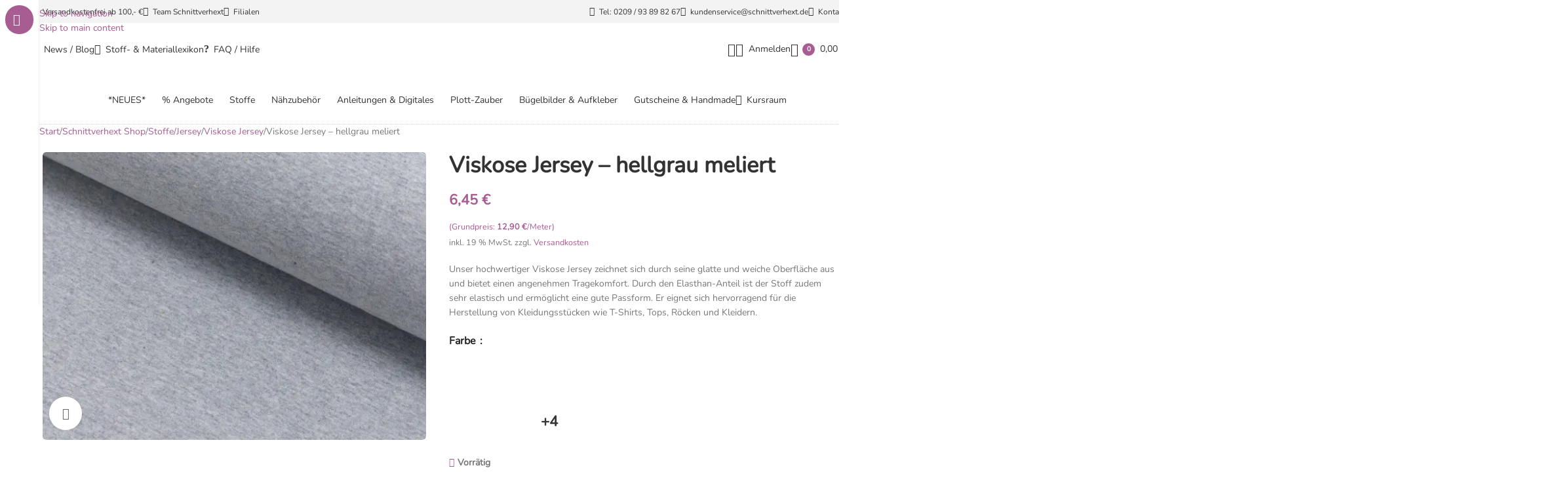

--- FILE ---
content_type: text/html; charset=UTF-8
request_url: https://schnittverhext.de/shop/viskose-jersey-hellgrau-meliert/
body_size: 106853
content:
<!DOCTYPE html><html lang="de"><head><meta charset="UTF-8"><script>if(navigator.userAgent.match(/MSIE|Internet Explorer/i)||navigator.userAgent.match(/Trident\/7\..*?rv:11/i)){var href=document.location.href;if(!href.match(/[?&]nowprocket/)){if(href.indexOf("?")==-1){if(href.indexOf("#")==-1){document.location.href=href+"?nowprocket=1"}else{document.location.href=href.replace("#","?nowprocket=1#")}}else{if(href.indexOf("#")==-1){document.location.href=href+"&nowprocket=1"}else{document.location.href=href.replace("#","&nowprocket=1#")}}}}</script><script>(()=>{class RocketLazyLoadScripts{constructor(){this.v="2.0.4",this.userEvents=["keydown","keyup","mousedown","mouseup","mousemove","mouseover","mouseout","touchmove","touchstart","touchend","touchcancel","wheel","click","dblclick","input"],this.attributeEvents=["onblur","onclick","oncontextmenu","ondblclick","onfocus","onmousedown","onmouseenter","onmouseleave","onmousemove","onmouseout","onmouseover","onmouseup","onmousewheel","onscroll","onsubmit"]}async t(){this.i(),this.o(),/iP(ad|hone)/.test(navigator.userAgent)&&this.h(),this.u(),this.l(this),this.m(),this.k(this),this.p(this),this._(),await Promise.all([this.R(),this.L()]),this.lastBreath=Date.now(),this.S(this),this.P(),this.D(),this.O(),this.M(),await this.C(this.delayedScripts.normal),await this.C(this.delayedScripts.defer),await this.C(this.delayedScripts.async),await this.T(),await this.F(),await this.j(),await this.A(),window.dispatchEvent(new Event("rocket-allScriptsLoaded")),this.everythingLoaded=!0,this.lastTouchEnd&&await new Promise(t=>setTimeout(t,500-Date.now()+this.lastTouchEnd)),this.I(),this.H(),this.U(),this.W()}i(){this.CSPIssue=sessionStorage.getItem("rocketCSPIssue"),document.addEventListener("securitypolicyviolation",t=>{this.CSPIssue||"script-src-elem"!==t.violatedDirective||"data"!==t.blockedURI||(this.CSPIssue=!0,sessionStorage.setItem("rocketCSPIssue",!0))},{isRocket:!0})}o(){window.addEventListener("pageshow",t=>{this.persisted=t.persisted,this.realWindowLoadedFired=!0},{isRocket:!0}),window.addEventListener("pagehide",()=>{this.onFirstUserAction=null},{isRocket:!0})}h(){let t;function e(e){t=e}window.addEventListener("touchstart",e,{isRocket:!0}),window.addEventListener("touchend",function i(o){o.changedTouches[0]&&t.changedTouches[0]&&Math.abs(o.changedTouches[0].pageX-t.changedTouches[0].pageX)<10&&Math.abs(o.changedTouches[0].pageY-t.changedTouches[0].pageY)<10&&o.timeStamp-t.timeStamp<200&&(window.removeEventListener("touchstart",e,{isRocket:!0}),window.removeEventListener("touchend",i,{isRocket:!0}),"INPUT"===o.target.tagName&&"text"===o.target.type||(o.target.dispatchEvent(new TouchEvent("touchend",{target:o.target,bubbles:!0})),o.target.dispatchEvent(new MouseEvent("mouseover",{target:o.target,bubbles:!0})),o.target.dispatchEvent(new PointerEvent("click",{target:o.target,bubbles:!0,cancelable:!0,detail:1,clientX:o.changedTouches[0].clientX,clientY:o.changedTouches[0].clientY})),event.preventDefault()))},{isRocket:!0})}q(t){this.userActionTriggered||("mousemove"!==t.type||this.firstMousemoveIgnored?"keyup"===t.type||"mouseover"===t.type||"mouseout"===t.type||(this.userActionTriggered=!0,this.onFirstUserAction&&this.onFirstUserAction()):this.firstMousemoveIgnored=!0),"click"===t.type&&t.preventDefault(),t.stopPropagation(),t.stopImmediatePropagation(),"touchstart"===this.lastEvent&&"touchend"===t.type&&(this.lastTouchEnd=Date.now()),"click"===t.type&&(this.lastTouchEnd=0),this.lastEvent=t.type,t.composedPath&&t.composedPath()[0].getRootNode()instanceof ShadowRoot&&(t.rocketTarget=t.composedPath()[0]),this.savedUserEvents.push(t)}u(){this.savedUserEvents=[],this.userEventHandler=this.q.bind(this),this.userEvents.forEach(t=>window.addEventListener(t,this.userEventHandler,{passive:!1,isRocket:!0})),document.addEventListener("visibilitychange",this.userEventHandler,{isRocket:!0})}U(){this.userEvents.forEach(t=>window.removeEventListener(t,this.userEventHandler,{passive:!1,isRocket:!0})),document.removeEventListener("visibilitychange",this.userEventHandler,{isRocket:!0}),this.savedUserEvents.forEach(t=>{(t.rocketTarget||t.target).dispatchEvent(new window[t.constructor.name](t.type,t))})}m(){const t="return false",e=Array.from(this.attributeEvents,t=>"data-rocket-"+t),i="["+this.attributeEvents.join("],[")+"]",o="[data-rocket-"+this.attributeEvents.join("],[data-rocket-")+"]",s=(e,i,o)=>{o&&o!==t&&(e.setAttribute("data-rocket-"+i,o),e["rocket"+i]=new Function("event",o),e.setAttribute(i,t))};new MutationObserver(t=>{for(const n of t)"attributes"===n.type&&(n.attributeName.startsWith("data-rocket-")||this.everythingLoaded?n.attributeName.startsWith("data-rocket-")&&this.everythingLoaded&&this.N(n.target,n.attributeName.substring(12)):s(n.target,n.attributeName,n.target.getAttribute(n.attributeName))),"childList"===n.type&&n.addedNodes.forEach(t=>{if(t.nodeType===Node.ELEMENT_NODE)if(this.everythingLoaded)for(const i of[t,...t.querySelectorAll(o)])for(const t of i.getAttributeNames())e.includes(t)&&this.N(i,t.substring(12));else for(const e of[t,...t.querySelectorAll(i)])for(const t of e.getAttributeNames())this.attributeEvents.includes(t)&&s(e,t,e.getAttribute(t))})}).observe(document,{subtree:!0,childList:!0,attributeFilter:[...this.attributeEvents,...e]})}I(){this.attributeEvents.forEach(t=>{document.querySelectorAll("[data-rocket-"+t+"]").forEach(e=>{this.N(e,t)})})}N(t,e){const i=t.getAttribute("data-rocket-"+e);i&&(t.setAttribute(e,i),t.removeAttribute("data-rocket-"+e))}k(t){Object.defineProperty(HTMLElement.prototype,"onclick",{get(){return this.rocketonclick||null},set(e){this.rocketonclick=e,this.setAttribute(t.everythingLoaded?"onclick":"data-rocket-onclick","this.rocketonclick(event)")}})}S(t){function e(e,i){let o=e[i];e[i]=null,Object.defineProperty(e,i,{get:()=>o,set(s){t.everythingLoaded?o=s:e["rocket"+i]=o=s}})}e(document,"onreadystatechange"),e(window,"onload"),e(window,"onpageshow");try{Object.defineProperty(document,"readyState",{get:()=>t.rocketReadyState,set(e){t.rocketReadyState=e},configurable:!0}),document.readyState="loading"}catch(t){console.log("WPRocket DJE readyState conflict, bypassing")}}l(t){this.originalAddEventListener=EventTarget.prototype.addEventListener,this.originalRemoveEventListener=EventTarget.prototype.removeEventListener,this.savedEventListeners=[],EventTarget.prototype.addEventListener=function(e,i,o){o&&o.isRocket||!t.B(e,this)&&!t.userEvents.includes(e)||t.B(e,this)&&!t.userActionTriggered||e.startsWith("rocket-")||t.everythingLoaded?t.originalAddEventListener.call(this,e,i,o):(t.savedEventListeners.push({target:this,remove:!1,type:e,func:i,options:o}),"mouseenter"!==e&&"mouseleave"!==e||t.originalAddEventListener.call(this,e,t.savedUserEvents.push,o))},EventTarget.prototype.removeEventListener=function(e,i,o){o&&o.isRocket||!t.B(e,this)&&!t.userEvents.includes(e)||t.B(e,this)&&!t.userActionTriggered||e.startsWith("rocket-")||t.everythingLoaded?t.originalRemoveEventListener.call(this,e,i,o):t.savedEventListeners.push({target:this,remove:!0,type:e,func:i,options:o})}}J(t,e){this.savedEventListeners=this.savedEventListeners.filter(i=>{let o=i.type,s=i.target||window;return e!==o||t!==s||(this.B(o,s)&&(i.type="rocket-"+o),this.$(i),!1)})}H(){EventTarget.prototype.addEventListener=this.originalAddEventListener,EventTarget.prototype.removeEventListener=this.originalRemoveEventListener,this.savedEventListeners.forEach(t=>this.$(t))}$(t){t.remove?this.originalRemoveEventListener.call(t.target,t.type,t.func,t.options):this.originalAddEventListener.call(t.target,t.type,t.func,t.options)}p(t){let e;function i(e){return t.everythingLoaded?e:e.split(" ").map(t=>"load"===t||t.startsWith("load.")?"rocket-jquery-load":t).join(" ")}function o(o){function s(e){const s=o.fn[e];o.fn[e]=o.fn.init.prototype[e]=function(){return this[0]===window&&t.userActionTriggered&&("string"==typeof arguments[0]||arguments[0]instanceof String?arguments[0]=i(arguments[0]):"object"==typeof arguments[0]&&Object.keys(arguments[0]).forEach(t=>{const e=arguments[0][t];delete arguments[0][t],arguments[0][i(t)]=e})),s.apply(this,arguments),this}}if(o&&o.fn&&!t.allJQueries.includes(o)){const e={DOMContentLoaded:[],"rocket-DOMContentLoaded":[]};for(const t in e)document.addEventListener(t,()=>{e[t].forEach(t=>t())},{isRocket:!0});o.fn.ready=o.fn.init.prototype.ready=function(i){function s(){parseInt(o.fn.jquery)>2?setTimeout(()=>i.bind(document)(o)):i.bind(document)(o)}return"function"==typeof i&&(t.realDomReadyFired?!t.userActionTriggered||t.fauxDomReadyFired?s():e["rocket-DOMContentLoaded"].push(s):e.DOMContentLoaded.push(s)),o([])},s("on"),s("one"),s("off"),t.allJQueries.push(o)}e=o}t.allJQueries=[],o(window.jQuery),Object.defineProperty(window,"jQuery",{get:()=>e,set(t){o(t)}})}P(){const t=new Map;document.write=document.writeln=function(e){const i=document.currentScript,o=document.createRange(),s=i.parentElement;let n=t.get(i);void 0===n&&(n=i.nextSibling,t.set(i,n));const c=document.createDocumentFragment();o.setStart(c,0),c.appendChild(o.createContextualFragment(e)),s.insertBefore(c,n)}}async R(){return new Promise(t=>{this.userActionTriggered?t():this.onFirstUserAction=t})}async L(){return new Promise(t=>{document.addEventListener("DOMContentLoaded",()=>{this.realDomReadyFired=!0,t()},{isRocket:!0})})}async j(){return this.realWindowLoadedFired?Promise.resolve():new Promise(t=>{window.addEventListener("load",t,{isRocket:!0})})}M(){this.pendingScripts=[];this.scriptsMutationObserver=new MutationObserver(t=>{for(const e of t)e.addedNodes.forEach(t=>{"SCRIPT"!==t.tagName||t.noModule||t.isWPRocket||this.pendingScripts.push({script:t,promise:new Promise(e=>{const i=()=>{const i=this.pendingScripts.findIndex(e=>e.script===t);i>=0&&this.pendingScripts.splice(i,1),e()};t.addEventListener("load",i,{isRocket:!0}),t.addEventListener("error",i,{isRocket:!0}),setTimeout(i,1e3)})})})}),this.scriptsMutationObserver.observe(document,{childList:!0,subtree:!0})}async F(){await this.X(),this.pendingScripts.length?(await this.pendingScripts[0].promise,await this.F()):this.scriptsMutationObserver.disconnect()}D(){this.delayedScripts={normal:[],async:[],defer:[]},document.querySelectorAll("script[type$=rocketlazyloadscript]").forEach(t=>{t.hasAttribute("data-rocket-src")?t.hasAttribute("async")&&!1!==t.async?this.delayedScripts.async.push(t):t.hasAttribute("defer")&&!1!==t.defer||"module"===t.getAttribute("data-rocket-type")?this.delayedScripts.defer.push(t):this.delayedScripts.normal.push(t):this.delayedScripts.normal.push(t)})}async _(){await this.L();let t=[];document.querySelectorAll("script[type$=rocketlazyloadscript][data-rocket-src]").forEach(e=>{let i=e.getAttribute("data-rocket-src");if(i&&!i.startsWith("data:")){i.startsWith("//")&&(i=location.protocol+i);try{const o=new URL(i).origin;o!==location.origin&&t.push({src:o,crossOrigin:e.crossOrigin||"module"===e.getAttribute("data-rocket-type")})}catch(t){}}}),t=[...new Map(t.map(t=>[JSON.stringify(t),t])).values()],this.Y(t,"preconnect")}async G(t){if(await this.K(),!0!==t.noModule||!("noModule"in HTMLScriptElement.prototype))return new Promise(e=>{let i;function o(){(i||t).setAttribute("data-rocket-status","executed"),e()}try{if(navigator.userAgent.includes("Firefox/")||""===navigator.vendor||this.CSPIssue)i=document.createElement("script"),[...t.attributes].forEach(t=>{let e=t.nodeName;"type"!==e&&("data-rocket-type"===e&&(e="type"),"data-rocket-src"===e&&(e="src"),i.setAttribute(e,t.nodeValue))}),t.text&&(i.text=t.text),t.nonce&&(i.nonce=t.nonce),i.hasAttribute("src")?(i.addEventListener("load",o,{isRocket:!0}),i.addEventListener("error",()=>{i.setAttribute("data-rocket-status","failed-network"),e()},{isRocket:!0}),setTimeout(()=>{i.isConnected||e()},1)):(i.text=t.text,o()),i.isWPRocket=!0,t.parentNode.replaceChild(i,t);else{const i=t.getAttribute("data-rocket-type"),s=t.getAttribute("data-rocket-src");i?(t.type=i,t.removeAttribute("data-rocket-type")):t.removeAttribute("type"),t.addEventListener("load",o,{isRocket:!0}),t.addEventListener("error",i=>{this.CSPIssue&&i.target.src.startsWith("data:")?(console.log("WPRocket: CSP fallback activated"),t.removeAttribute("src"),this.G(t).then(e)):(t.setAttribute("data-rocket-status","failed-network"),e())},{isRocket:!0}),s?(t.fetchPriority="high",t.removeAttribute("data-rocket-src"),t.src=s):t.src="data:text/javascript;base64,"+window.btoa(unescape(encodeURIComponent(t.text)))}}catch(i){t.setAttribute("data-rocket-status","failed-transform"),e()}});t.setAttribute("data-rocket-status","skipped")}async C(t){const e=t.shift();return e?(e.isConnected&&await this.G(e),this.C(t)):Promise.resolve()}O(){this.Y([...this.delayedScripts.normal,...this.delayedScripts.defer,...this.delayedScripts.async],"preload")}Y(t,e){this.trash=this.trash||[];let i=!0;var o=document.createDocumentFragment();t.forEach(t=>{const s=t.getAttribute&&t.getAttribute("data-rocket-src")||t.src;if(s&&!s.startsWith("data:")){const n=document.createElement("link");n.href=s,n.rel=e,"preconnect"!==e&&(n.as="script",n.fetchPriority=i?"high":"low"),t.getAttribute&&"module"===t.getAttribute("data-rocket-type")&&(n.crossOrigin=!0),t.crossOrigin&&(n.crossOrigin=t.crossOrigin),t.integrity&&(n.integrity=t.integrity),t.nonce&&(n.nonce=t.nonce),o.appendChild(n),this.trash.push(n),i=!1}}),document.head.appendChild(o)}W(){this.trash.forEach(t=>t.remove())}async T(){try{document.readyState="interactive"}catch(t){}this.fauxDomReadyFired=!0;try{await this.K(),this.J(document,"readystatechange"),document.dispatchEvent(new Event("rocket-readystatechange")),await this.K(),document.rocketonreadystatechange&&document.rocketonreadystatechange(),await this.K(),this.J(document,"DOMContentLoaded"),document.dispatchEvent(new Event("rocket-DOMContentLoaded")),await this.K(),this.J(window,"DOMContentLoaded"),window.dispatchEvent(new Event("rocket-DOMContentLoaded"))}catch(t){console.error(t)}}async A(){try{document.readyState="complete"}catch(t){}try{await this.K(),this.J(document,"readystatechange"),document.dispatchEvent(new Event("rocket-readystatechange")),await this.K(),document.rocketonreadystatechange&&document.rocketonreadystatechange(),await this.K(),this.J(window,"load"),window.dispatchEvent(new Event("rocket-load")),await this.K(),window.rocketonload&&window.rocketonload(),await this.K(),this.allJQueries.forEach(t=>t(window).trigger("rocket-jquery-load")),await this.K(),this.J(window,"pageshow");const t=new Event("rocket-pageshow");t.persisted=this.persisted,window.dispatchEvent(t),await this.K(),window.rocketonpageshow&&window.rocketonpageshow({persisted:this.persisted})}catch(t){console.error(t)}}async K(){Date.now()-this.lastBreath>45&&(await this.X(),this.lastBreath=Date.now())}async X(){return document.hidden?new Promise(t=>setTimeout(t)):new Promise(t=>requestAnimationFrame(t))}B(t,e){return e===document&&"readystatechange"===t||(e===document&&"DOMContentLoaded"===t||(e===window&&"DOMContentLoaded"===t||(e===window&&"load"===t||e===window&&"pageshow"===t)))}static run(){(new RocketLazyLoadScripts).t()}}RocketLazyLoadScripts.run()})();</script> <link rel="profile" href="https://gmpg.org/xfn/11"><link rel="pingback" href="https://schnittverhext.de/xmlrpc.php"> <script data-cfasync="false" data-no-defer="1" data-no-minify="1" data-no-optimize="1">var ewww_webp_supported=!1;function check_webp_feature(A,e){var w;e=void 0!==e?e:function(){},ewww_webp_supported?e(ewww_webp_supported):((w=new Image).onload=function(){ewww_webp_supported=0<w.width&&0<w.height,e&&e(ewww_webp_supported)},w.onerror=function(){e&&e(!1)},w.src="data:image/webp;base64,"+{alpha:"UklGRkoAAABXRUJQVlA4WAoAAAAQAAAAAAAAAAAAQUxQSAwAAAARBxAR/Q9ERP8DAABWUDggGAAAABQBAJ0BKgEAAQAAAP4AAA3AAP7mtQAAAA=="}[A])}check_webp_feature("alpha");</script><script data-cfasync="false" data-no-defer="1" data-no-minify="1" data-no-optimize="1">var Arrive=function(c,w){"use strict";if(c.MutationObserver&&"undefined"!=typeof HTMLElement){var r,a=0,u=(r=HTMLElement.prototype.matches||HTMLElement.prototype.webkitMatchesSelector||HTMLElement.prototype.mozMatchesSelector||HTMLElement.prototype.msMatchesSelector,{matchesSelector:function(e,t){return e instanceof HTMLElement&&r.call(e,t)},addMethod:function(e,t,r){var a=e[t];e[t]=function(){return r.length==arguments.length?r.apply(this,arguments):"function"==typeof a?a.apply(this,arguments):void 0}},callCallbacks:function(e,t){t&&t.options.onceOnly&&1==t.firedElems.length&&(e=[e[0]]);for(var r,a=0;r=e[a];a++)r&&r.callback&&r.callback.call(r.elem,r.elem);t&&t.options.onceOnly&&1==t.firedElems.length&&t.me.unbindEventWithSelectorAndCallback.call(t.target,t.selector,t.callback)},checkChildNodesRecursively:function(e,t,r,a){for(var i,n=0;i=e[n];n++)r(i,t,a)&&a.push({callback:t.callback,elem:i}),0<i.childNodes.length&&u.checkChildNodesRecursively(i.childNodes,t,r,a)},mergeArrays:function(e,t){var r,a={};for(r in e)e.hasOwnProperty(r)&&(a[r]=e[r]);for(r in t)t.hasOwnProperty(r)&&(a[r]=t[r]);return a},toElementsArray:function(e){return e=void 0!==e&&("number"!=typeof e.length||e===c)?[e]:e}}),e=(l.prototype.addEvent=function(e,t,r,a){a={target:e,selector:t,options:r,callback:a,firedElems:[]};return this._beforeAdding&&this._beforeAdding(a),this._eventsBucket.push(a),a},l.prototype.removeEvent=function(e){for(var t,r=this._eventsBucket.length-1;t=this._eventsBucket[r];r--)e(t)&&(this._beforeRemoving&&this._beforeRemoving(t),(t=this._eventsBucket.splice(r,1))&&t.length&&(t[0].callback=null))},l.prototype.beforeAdding=function(e){this._beforeAdding=e},l.prototype.beforeRemoving=function(e){this._beforeRemoving=e},l),t=function(i,n){var o=new e,l=this,s={fireOnAttributesModification:!1};return o.beforeAdding(function(t){var e=t.target;e!==c.document&&e!==c||(e=document.getElementsByTagName("html")[0]);var r=new MutationObserver(function(e){n.call(this,e,t)}),a=i(t.options);r.observe(e,a),t.observer=r,t.me=l}),o.beforeRemoving(function(e){e.observer.disconnect()}),this.bindEvent=function(e,t,r){t=u.mergeArrays(s,t);for(var a=u.toElementsArray(this),i=0;i<a.length;i++)o.addEvent(a[i],e,t,r)},this.unbindEvent=function(){var r=u.toElementsArray(this);o.removeEvent(function(e){for(var t=0;t<r.length;t++)if(this===w||e.target===r[t])return!0;return!1})},this.unbindEventWithSelectorOrCallback=function(r){var a=u.toElementsArray(this),i=r,e="function"==typeof r?function(e){for(var t=0;t<a.length;t++)if((this===w||e.target===a[t])&&e.callback===i)return!0;return!1}:function(e){for(var t=0;t<a.length;t++)if((this===w||e.target===a[t])&&e.selector===r)return!0;return!1};o.removeEvent(e)},this.unbindEventWithSelectorAndCallback=function(r,a){var i=u.toElementsArray(this);o.removeEvent(function(e){for(var t=0;t<i.length;t++)if((this===w||e.target===i[t])&&e.selector===r&&e.callback===a)return!0;return!1})},this},i=new function(){var s={fireOnAttributesModification:!1,onceOnly:!1,existing:!1};function n(e,t,r){return!(!u.matchesSelector(e,t.selector)||(e._id===w&&(e._id=a++),-1!=t.firedElems.indexOf(e._id)))&&(t.firedElems.push(e._id),!0)}var c=(i=new t(function(e){var t={attributes:!1,childList:!0,subtree:!0};return e.fireOnAttributesModification&&(t.attributes=!0),t},function(e,i){e.forEach(function(e){var t=e.addedNodes,r=e.target,a=[];null!==t&&0<t.length?u.checkChildNodesRecursively(t,i,n,a):"attributes"===e.type&&n(r,i)&&a.push({callback:i.callback,elem:r}),u.callCallbacks(a,i)})})).bindEvent;return i.bindEvent=function(e,t,r){t=void 0===r?(r=t,s):u.mergeArrays(s,t);var a=u.toElementsArray(this);if(t.existing){for(var i=[],n=0;n<a.length;n++)for(var o=a[n].querySelectorAll(e),l=0;l<o.length;l++)i.push({callback:r,elem:o[l]});if(t.onceOnly&&i.length)return r.call(i[0].elem,i[0].elem);setTimeout(u.callCallbacks,1,i)}c.call(this,e,t,r)},i},o=new function(){var a={};function i(e,t){return u.matchesSelector(e,t.selector)}var n=(o=new t(function(){return{childList:!0,subtree:!0}},function(e,r){e.forEach(function(e){var t=e.removedNodes,e=[];null!==t&&0<t.length&&u.checkChildNodesRecursively(t,r,i,e),u.callCallbacks(e,r)})})).bindEvent;return o.bindEvent=function(e,t,r){t=void 0===r?(r=t,a):u.mergeArrays(a,t),n.call(this,e,t,r)},o};d(HTMLElement.prototype),d(NodeList.prototype),d(HTMLCollection.prototype),d(HTMLDocument.prototype),d(Window.prototype);var n={};return s(i,n,"unbindAllArrive"),s(o,n,"unbindAllLeave"),n}function l(){this._eventsBucket=[],this._beforeAdding=null,this._beforeRemoving=null}function s(e,t,r){u.addMethod(t,r,e.unbindEvent),u.addMethod(t,r,e.unbindEventWithSelectorOrCallback),u.addMethod(t,r,e.unbindEventWithSelectorAndCallback)}function d(e){e.arrive=i.bindEvent,s(i,e,"unbindArrive"),e.leave=o.bindEvent,s(o,e,"unbindLeave")}}(window,void 0),ewww_webp_supported=!1;function check_webp_feature(e,t){var r;ewww_webp_supported?t(ewww_webp_supported):((r=new Image).onload=function(){ewww_webp_supported=0<r.width&&0<r.height,t(ewww_webp_supported)},r.onerror=function(){t(!1)},r.src="data:image/webp;base64,"+{alpha:"UklGRkoAAABXRUJQVlA4WAoAAAAQAAAAAAAAAAAAQUxQSAwAAAARBxAR/Q9ERP8DAABWUDggGAAAABQBAJ0BKgEAAQAAAP4AAA3AAP7mtQAAAA==",animation:"UklGRlIAAABXRUJQVlA4WAoAAAASAAAAAAAAAAAAQU5JTQYAAAD/////AABBTk1GJgAAAAAAAAAAAAAAAAAAAGQAAABWUDhMDQAAAC8AAAAQBxAREYiI/gcA"}[e])}function ewwwLoadImages(e){if(e){for(var t=document.querySelectorAll(".batch-image img, .image-wrapper a, .ngg-pro-masonry-item a, .ngg-galleria-offscreen-seo-wrapper a"),r=0,a=t.length;r<a;r++)ewwwAttr(t[r],"data-src",t[r].getAttribute("data-webp")),ewwwAttr(t[r],"data-thumbnail",t[r].getAttribute("data-webp-thumbnail"));for(var i=document.querySelectorAll("div.woocommerce-product-gallery__image"),r=0,a=i.length;r<a;r++)ewwwAttr(i[r],"data-thumb",i[r].getAttribute("data-webp-thumb"))}for(var n=document.querySelectorAll("video"),r=0,a=n.length;r<a;r++)ewwwAttr(n[r],"poster",e?n[r].getAttribute("data-poster-webp"):n[r].getAttribute("data-poster-image"));for(var o,l=document.querySelectorAll("img.ewww_webp_lazy_load"),r=0,a=l.length;r<a;r++)e&&(ewwwAttr(l[r],"data-lazy-srcset",l[r].getAttribute("data-lazy-srcset-webp")),ewwwAttr(l[r],"data-srcset",l[r].getAttribute("data-srcset-webp")),ewwwAttr(l[r],"data-lazy-src",l[r].getAttribute("data-lazy-src-webp")),ewwwAttr(l[r],"data-src",l[r].getAttribute("data-src-webp")),ewwwAttr(l[r],"data-orig-file",l[r].getAttribute("data-webp-orig-file")),ewwwAttr(l[r],"data-medium-file",l[r].getAttribute("data-webp-medium-file")),ewwwAttr(l[r],"data-large-file",l[r].getAttribute("data-webp-large-file")),null!=(o=l[r].getAttribute("srcset"))&&!1!==o&&o.includes("R0lGOD")&&ewwwAttr(l[r],"src",l[r].getAttribute("data-lazy-src-webp"))),l[r].className=l[r].className.replace(/\bewww_webp_lazy_load\b/,"");for(var s=document.querySelectorAll(".ewww_webp"),r=0,a=s.length;r<a;r++)e?(ewwwAttr(s[r],"srcset",s[r].getAttribute("data-srcset-webp")),ewwwAttr(s[r],"src",s[r].getAttribute("data-src-webp")),ewwwAttr(s[r],"data-orig-file",s[r].getAttribute("data-webp-orig-file")),ewwwAttr(s[r],"data-medium-file",s[r].getAttribute("data-webp-medium-file")),ewwwAttr(s[r],"data-large-file",s[r].getAttribute("data-webp-large-file")),ewwwAttr(s[r],"data-large_image",s[r].getAttribute("data-webp-large_image")),ewwwAttr(s[r],"data-src",s[r].getAttribute("data-webp-src"))):(ewwwAttr(s[r],"srcset",s[r].getAttribute("data-srcset-img")),ewwwAttr(s[r],"src",s[r].getAttribute("data-src-img"))),s[r].className=s[r].className.replace(/\bewww_webp\b/,"ewww_webp_loaded");window.jQuery&&jQuery.fn.isotope&&jQuery.fn.imagesLoaded&&(jQuery(".fusion-posts-container-infinite").imagesLoaded(function(){jQuery(".fusion-posts-container-infinite").hasClass("isotope")&&jQuery(".fusion-posts-container-infinite").isotope()}),jQuery(".fusion-portfolio:not(.fusion-recent-works) .fusion-portfolio-wrapper").imagesLoaded(function(){jQuery(".fusion-portfolio:not(.fusion-recent-works) .fusion-portfolio-wrapper").isotope()}))}function ewwwWebPInit(e){ewwwLoadImages(e),ewwwNggLoadGalleries(e),document.arrive(".ewww_webp",function(){ewwwLoadImages(e)}),document.arrive(".ewww_webp_lazy_load",function(){ewwwLoadImages(e)}),document.arrive("videos",function(){ewwwLoadImages(e)}),"loading"==document.readyState?document.addEventListener("DOMContentLoaded",ewwwJSONParserInit):("undefined"!=typeof galleries&&ewwwNggParseGalleries(e),ewwwWooParseVariations(e))}function ewwwAttr(e,t,r){null!=r&&!1!==r&&e.setAttribute(t,r)}function ewwwJSONParserInit(){"undefined"!=typeof galleries&&check_webp_feature("alpha",ewwwNggParseGalleries),check_webp_feature("alpha",ewwwWooParseVariations)}function ewwwWooParseVariations(e){if(e)for(var t=document.querySelectorAll("form.variations_form"),r=0,a=t.length;r<a;r++){var i=t[r].getAttribute("data-product_variations"),n=!1;try{for(var o in i=JSON.parse(i))void 0!==i[o]&&void 0!==i[o].image&&(void 0!==i[o].image.src_webp&&(i[o].image.src=i[o].image.src_webp,n=!0),void 0!==i[o].image.srcset_webp&&(i[o].image.srcset=i[o].image.srcset_webp,n=!0),void 0!==i[o].image.full_src_webp&&(i[o].image.full_src=i[o].image.full_src_webp,n=!0),void 0!==i[o].image.gallery_thumbnail_src_webp&&(i[o].image.gallery_thumbnail_src=i[o].image.gallery_thumbnail_src_webp,n=!0),void 0!==i[o].image.thumb_src_webp&&(i[o].image.thumb_src=i[o].image.thumb_src_webp,n=!0));n&&ewwwAttr(t[r],"data-product_variations",JSON.stringify(i))}catch(e){}}}function ewwwNggParseGalleries(e){if(e)for(var t in galleries){var r=galleries[t];galleries[t].images_list=ewwwNggParseImageList(r.images_list)}}function ewwwNggLoadGalleries(e){e&&document.addEventListener("ngg.galleria.themeadded",function(e,t){window.ngg_galleria._create_backup=window.ngg_galleria.create,window.ngg_galleria.create=function(e,t){var r=$(e).data("id");return galleries["gallery_"+r].images_list=ewwwNggParseImageList(galleries["gallery_"+r].images_list),window.ngg_galleria._create_backup(e,t)}})}function ewwwNggParseImageList(e){for(var t in e){var r=e[t];if(void 0!==r["image-webp"]&&(e[t].image=r["image-webp"],delete e[t]["image-webp"]),void 0!==r["thumb-webp"]&&(e[t].thumb=r["thumb-webp"],delete e[t]["thumb-webp"]),void 0!==r.full_image_webp&&(e[t].full_image=r.full_image_webp,delete e[t].full_image_webp),void 0!==r.srcsets)for(var a in r.srcsets)nggSrcset=r.srcsets[a],void 0!==r.srcsets[a+"-webp"]&&(e[t].srcsets[a]=r.srcsets[a+"-webp"],delete e[t].srcsets[a+"-webp"]);if(void 0!==r.full_srcsets)for(var i in r.full_srcsets)nggFSrcset=r.full_srcsets[i],void 0!==r.full_srcsets[i+"-webp"]&&(e[t].full_srcsets[i]=r.full_srcsets[i+"-webp"],delete e[t].full_srcsets[i+"-webp"])}return e}check_webp_feature("alpha",ewwwWebPInit);</script><link media="all" href="https://schnittverhext.de/wp-content/cache/autoptimize/css/autoptimize_0af23ffc7949c0c17a7d58e83b721e5e.css" rel="stylesheet"><title>Viskose Jersey &#8211; hellgrau meliert &#8211; Schnittverhext</title><style id="wpr-usedcss">img:is([sizes=auto i],[sizes^="auto," i]){contain-intrinsic-size:3000px 1500px}.sdm_post_title{font-size:26px;font-weight:700;margin-bottom:20px}.sdm_general_error_msg{color:red}.sdm_disabled_button{opacity:.2}:where(.wp-block-button__link){border-radius:9999px;box-shadow:none;padding:calc(.667em + 2px) calc(1.333em + 2px);text-decoration:none}:root :where(.wp-block-button .wp-block-button__link.is-style-outline),:root :where(.wp-block-button.is-style-outline>.wp-block-button__link){border:2px solid;padding:.667em 1.333em}:root :where(.wp-block-button .wp-block-button__link.is-style-outline:not(.has-text-color)),:root :where(.wp-block-button.is-style-outline>.wp-block-button__link:not(.has-text-color)){color:currentColor}:root :where(.wp-block-button .wp-block-button__link.is-style-outline:not(.has-background)),:root :where(.wp-block-button.is-style-outline>.wp-block-button__link:not(.has-background)){background-color:initial;background-image:none}:where(.wp-block-calendar table:not(.has-background) th){background:#ddd}:where(.wp-block-columns){margin-bottom:1.75em}:where(.wp-block-columns.has-background){padding:1.25em 2.375em}:where(.wp-block-post-comments input[type=submit]){border:none}:where(.wp-block-cover-image:not(.has-text-color)),:where(.wp-block-cover:not(.has-text-color)){color:#fff}:where(.wp-block-cover-image.is-light:not(.has-text-color)),:where(.wp-block-cover.is-light:not(.has-text-color)){color:#000}:root :where(.wp-block-cover h1:not(.has-text-color)),:root :where(.wp-block-cover h2:not(.has-text-color)),:root :where(.wp-block-cover h3:not(.has-text-color)),:root :where(.wp-block-cover h4:not(.has-text-color)),:root :where(.wp-block-cover h5:not(.has-text-color)),:root :where(.wp-block-cover h6:not(.has-text-color)),:root :where(.wp-block-cover p:not(.has-text-color)){color:inherit}:where(.wp-block-file){margin-bottom:1.5em}:where(.wp-block-file__button){border-radius:2em;display:inline-block;padding:.5em 1em}:where(.wp-block-file__button):is(a):active,:where(.wp-block-file__button):is(a):focus,:where(.wp-block-file__button):is(a):hover,:where(.wp-block-file__button):is(a):visited{box-shadow:none;color:#fff;opacity:.85;text-decoration:none}:where(.wp-block-group.wp-block-group-is-layout-constrained){position:relative}:root :where(.wp-block-image.is-style-rounded img,.wp-block-image .is-style-rounded img){border-radius:9999px}:where(.wp-block-latest-comments:not([style*=line-height] .wp-block-latest-comments__comment)){line-height:1.1}:where(.wp-block-latest-comments:not([style*=line-height] .wp-block-latest-comments__comment-excerpt p)){line-height:1.8}:root :where(.wp-block-latest-posts.is-grid){padding:0}:root :where(.wp-block-latest-posts.wp-block-latest-posts__list){padding-left:0}ul{box-sizing:border-box}:root :where(.wp-block-list.has-background){padding:1.25em 2.375em}:where(.wp-block-navigation.has-background .wp-block-navigation-item a:not(.wp-element-button)),:where(.wp-block-navigation.has-background .wp-block-navigation-submenu a:not(.wp-element-button)){padding:.5em 1em}:where(.wp-block-navigation .wp-block-navigation__submenu-container .wp-block-navigation-item a:not(.wp-element-button)),:where(.wp-block-navigation .wp-block-navigation__submenu-container .wp-block-navigation-submenu a:not(.wp-element-button)),:where(.wp-block-navigation .wp-block-navigation__submenu-container .wp-block-navigation-submenu button.wp-block-navigation-item__content),:where(.wp-block-navigation .wp-block-navigation__submenu-container .wp-block-pages-list__item button.wp-block-navigation-item__content){padding:.5em 1em}:root :where(p.has-background){padding:1.25em 2.375em}:where(p.has-text-color:not(.has-link-color)) a{color:inherit}:where(.wp-block-post-comments-form) input:not([type=submit]),:where(.wp-block-post-comments-form) textarea{border:1px solid #949494;font-family:inherit;font-size:1em}:where(.wp-block-post-comments-form) input:where(:not([type=submit]):not([type=checkbox])),:where(.wp-block-post-comments-form) textarea{padding:calc(.667em + 2px)}:where(.wp-block-post-excerpt){box-sizing:border-box;margin-bottom:var(--wp--style--block-gap);margin-top:var(--wp--style--block-gap)}:where(.wp-block-preformatted.has-background){padding:1.25em 2.375em}:where(.wp-block-search__button){border:1px solid #ccc;padding:6px 10px}:where(.wp-block-search__input){font-family:inherit;font-size:inherit;font-style:inherit;font-weight:inherit;letter-spacing:inherit;line-height:inherit;text-transform:inherit}:where(.wp-block-search__button-inside .wp-block-search__inside-wrapper){border:1px solid #949494;box-sizing:border-box;padding:4px}:where(.wp-block-search__button-inside .wp-block-search__inside-wrapper) .wp-block-search__input{border:none;border-radius:0;padding:0 4px}:where(.wp-block-search__button-inside .wp-block-search__inside-wrapper) .wp-block-search__input:focus{outline:0}:where(.wp-block-search__button-inside .wp-block-search__inside-wrapper) :where(.wp-block-search__button){padding:4px 8px}:root :where(.wp-block-separator.is-style-dots){height:auto;line-height:1;text-align:center}:root :where(.wp-block-separator.is-style-dots):before{color:currentColor;content:"···";font-family:serif;font-size:1.5em;letter-spacing:2em;padding-left:2em}:root :where(.wp-block-site-logo.is-style-rounded){border-radius:9999px}:where(.wp-block-social-links:not(.is-style-logos-only)) .wp-social-link{background-color:#f0f0f0;color:#444}:where(.wp-block-social-links:not(.is-style-logos-only)) .wp-social-link-amazon{background-color:#f90;color:#fff}:where(.wp-block-social-links:not(.is-style-logos-only)) .wp-social-link-bandcamp{background-color:#1ea0c3;color:#fff}:where(.wp-block-social-links:not(.is-style-logos-only)) .wp-social-link-behance{background-color:#0757fe;color:#fff}:where(.wp-block-social-links:not(.is-style-logos-only)) .wp-social-link-bluesky{background-color:#0a7aff;color:#fff}:where(.wp-block-social-links:not(.is-style-logos-only)) .wp-social-link-codepen{background-color:#1e1f26;color:#fff}:where(.wp-block-social-links:not(.is-style-logos-only)) .wp-social-link-deviantart{background-color:#02e49b;color:#fff}:where(.wp-block-social-links:not(.is-style-logos-only)) .wp-social-link-discord{background-color:#5865f2;color:#fff}:where(.wp-block-social-links:not(.is-style-logos-only)) .wp-social-link-dribbble{background-color:#e94c89;color:#fff}:where(.wp-block-social-links:not(.is-style-logos-only)) .wp-social-link-dropbox{background-color:#4280ff;color:#fff}:where(.wp-block-social-links:not(.is-style-logos-only)) .wp-social-link-etsy{background-color:#f45800;color:#fff}:where(.wp-block-social-links:not(.is-style-logos-only)) .wp-social-link-facebook{background-color:#0866ff;color:#fff}:where(.wp-block-social-links:not(.is-style-logos-only)) .wp-social-link-fivehundredpx{background-color:#000;color:#fff}:where(.wp-block-social-links:not(.is-style-logos-only)) .wp-social-link-flickr{background-color:#0461dd;color:#fff}:where(.wp-block-social-links:not(.is-style-logos-only)) .wp-social-link-foursquare{background-color:#e65678;color:#fff}:where(.wp-block-social-links:not(.is-style-logos-only)) .wp-social-link-github{background-color:#24292d;color:#fff}:where(.wp-block-social-links:not(.is-style-logos-only)) .wp-social-link-goodreads{background-color:#eceadd;color:#382110}:where(.wp-block-social-links:not(.is-style-logos-only)) .wp-social-link-google{background-color:#ea4434;color:#fff}:where(.wp-block-social-links:not(.is-style-logos-only)) .wp-social-link-gravatar{background-color:#1d4fc4;color:#fff}:where(.wp-block-social-links:not(.is-style-logos-only)) .wp-social-link-instagram{background-color:#f00075;color:#fff}:where(.wp-block-social-links:not(.is-style-logos-only)) .wp-social-link-lastfm{background-color:#e21b24;color:#fff}:where(.wp-block-social-links:not(.is-style-logos-only)) .wp-social-link-linkedin{background-color:#0d66c2;color:#fff}:where(.wp-block-social-links:not(.is-style-logos-only)) .wp-social-link-mastodon{background-color:#3288d4;color:#fff}:where(.wp-block-social-links:not(.is-style-logos-only)) .wp-social-link-medium{background-color:#000;color:#fff}:where(.wp-block-social-links:not(.is-style-logos-only)) .wp-social-link-meetup{background-color:#f6405f;color:#fff}:where(.wp-block-social-links:not(.is-style-logos-only)) .wp-social-link-patreon{background-color:#000;color:#fff}:where(.wp-block-social-links:not(.is-style-logos-only)) .wp-social-link-pinterest{background-color:#e60122;color:#fff}:where(.wp-block-social-links:not(.is-style-logos-only)) .wp-social-link-pocket{background-color:#ef4155;color:#fff}:where(.wp-block-social-links:not(.is-style-logos-only)) .wp-social-link-reddit{background-color:#ff4500;color:#fff}:where(.wp-block-social-links:not(.is-style-logos-only)) .wp-social-link-skype{background-color:#0478d7;color:#fff}:where(.wp-block-social-links:not(.is-style-logos-only)) .wp-social-link-snapchat{background-color:#fefc00;color:#fff;stroke:#000}:where(.wp-block-social-links:not(.is-style-logos-only)) .wp-social-link-soundcloud{background-color:#ff5600;color:#fff}:where(.wp-block-social-links:not(.is-style-logos-only)) .wp-social-link-spotify{background-color:#1bd760;color:#fff}:where(.wp-block-social-links:not(.is-style-logos-only)) .wp-social-link-telegram{background-color:#2aabee;color:#fff}:where(.wp-block-social-links:not(.is-style-logos-only)) .wp-social-link-threads{background-color:#000;color:#fff}:where(.wp-block-social-links:not(.is-style-logos-only)) .wp-social-link-tiktok{background-color:#000;color:#fff}:where(.wp-block-social-links:not(.is-style-logos-only)) .wp-social-link-tumblr{background-color:#011835;color:#fff}:where(.wp-block-social-links:not(.is-style-logos-only)) .wp-social-link-twitch{background-color:#6440a4;color:#fff}:where(.wp-block-social-links:not(.is-style-logos-only)) .wp-social-link-twitter{background-color:#1da1f2;color:#fff}:where(.wp-block-social-links:not(.is-style-logos-only)) .wp-social-link-vimeo{background-color:#1eb7ea;color:#fff}:where(.wp-block-social-links:not(.is-style-logos-only)) .wp-social-link-vk{background-color:#4680c2;color:#fff}:where(.wp-block-social-links:not(.is-style-logos-only)) .wp-social-link-wordpress{background-color:#3499cd;color:#fff}:where(.wp-block-social-links:not(.is-style-logos-only)) .wp-social-link-whatsapp{background-color:#25d366;color:#fff}:where(.wp-block-social-links:not(.is-style-logos-only)) .wp-social-link-x{background-color:#000;color:#fff}:where(.wp-block-social-links:not(.is-style-logos-only)) .wp-social-link-yelp{background-color:#d32422;color:#fff}:where(.wp-block-social-links:not(.is-style-logos-only)) .wp-social-link-youtube{background-color:red;color:#fff}:where(.wp-block-social-links.is-style-logos-only) .wp-social-link{background:0 0}:where(.wp-block-social-links.is-style-logos-only) .wp-social-link svg{height:1.25em;width:1.25em}:where(.wp-block-social-links.is-style-logos-only) .wp-social-link-amazon{color:#f90}:where(.wp-block-social-links.is-style-logos-only) .wp-social-link-bandcamp{color:#1ea0c3}:where(.wp-block-social-links.is-style-logos-only) .wp-social-link-behance{color:#0757fe}:where(.wp-block-social-links.is-style-logos-only) .wp-social-link-bluesky{color:#0a7aff}:where(.wp-block-social-links.is-style-logos-only) .wp-social-link-codepen{color:#1e1f26}:where(.wp-block-social-links.is-style-logos-only) .wp-social-link-deviantart{color:#02e49b}:where(.wp-block-social-links.is-style-logos-only) .wp-social-link-discord{color:#5865f2}:where(.wp-block-social-links.is-style-logos-only) .wp-social-link-dribbble{color:#e94c89}:where(.wp-block-social-links.is-style-logos-only) .wp-social-link-dropbox{color:#4280ff}:where(.wp-block-social-links.is-style-logos-only) .wp-social-link-etsy{color:#f45800}:where(.wp-block-social-links.is-style-logos-only) .wp-social-link-facebook{color:#0866ff}:where(.wp-block-social-links.is-style-logos-only) .wp-social-link-fivehundredpx{color:#000}:where(.wp-block-social-links.is-style-logos-only) .wp-social-link-flickr{color:#0461dd}:where(.wp-block-social-links.is-style-logos-only) .wp-social-link-foursquare{color:#e65678}:where(.wp-block-social-links.is-style-logos-only) .wp-social-link-github{color:#24292d}:where(.wp-block-social-links.is-style-logos-only) .wp-social-link-goodreads{color:#382110}:where(.wp-block-social-links.is-style-logos-only) .wp-social-link-google{color:#ea4434}:where(.wp-block-social-links.is-style-logos-only) .wp-social-link-gravatar{color:#1d4fc4}:where(.wp-block-social-links.is-style-logos-only) .wp-social-link-instagram{color:#f00075}:where(.wp-block-social-links.is-style-logos-only) .wp-social-link-lastfm{color:#e21b24}:where(.wp-block-social-links.is-style-logos-only) .wp-social-link-linkedin{color:#0d66c2}:where(.wp-block-social-links.is-style-logos-only) .wp-social-link-mastodon{color:#3288d4}:where(.wp-block-social-links.is-style-logos-only) .wp-social-link-medium{color:#000}:where(.wp-block-social-links.is-style-logos-only) .wp-social-link-meetup{color:#f6405f}:where(.wp-block-social-links.is-style-logos-only) .wp-social-link-patreon{color:#000}:where(.wp-block-social-links.is-style-logos-only) .wp-social-link-pinterest{color:#e60122}:where(.wp-block-social-links.is-style-logos-only) .wp-social-link-pocket{color:#ef4155}:where(.wp-block-social-links.is-style-logos-only) .wp-social-link-reddit{color:#ff4500}:where(.wp-block-social-links.is-style-logos-only) .wp-social-link-skype{color:#0478d7}:where(.wp-block-social-links.is-style-logos-only) .wp-social-link-snapchat{color:#fff;stroke:#000}:where(.wp-block-social-links.is-style-logos-only) .wp-social-link-soundcloud{color:#ff5600}:where(.wp-block-social-links.is-style-logos-only) .wp-social-link-spotify{color:#1bd760}:where(.wp-block-social-links.is-style-logos-only) .wp-social-link-telegram{color:#2aabee}:where(.wp-block-social-links.is-style-logos-only) .wp-social-link-threads{color:#000}:where(.wp-block-social-links.is-style-logos-only) .wp-social-link-tiktok{color:#000}:where(.wp-block-social-links.is-style-logos-only) .wp-social-link-tumblr{color:#011835}:where(.wp-block-social-links.is-style-logos-only) .wp-social-link-twitch{color:#6440a4}:where(.wp-block-social-links.is-style-logos-only) .wp-social-link-twitter{color:#1da1f2}:where(.wp-block-social-links.is-style-logos-only) .wp-social-link-vimeo{color:#1eb7ea}:where(.wp-block-social-links.is-style-logos-only) .wp-social-link-vk{color:#4680c2}:where(.wp-block-social-links.is-style-logos-only) .wp-social-link-whatsapp{color:#25d366}:where(.wp-block-social-links.is-style-logos-only) .wp-social-link-wordpress{color:#3499cd}:where(.wp-block-social-links.is-style-logos-only) .wp-social-link-x{color:#000}:where(.wp-block-social-links.is-style-logos-only) .wp-social-link-yelp{color:#d32422}:where(.wp-block-social-links.is-style-logos-only) .wp-social-link-youtube{color:red}:root :where(.wp-block-social-links .wp-social-link a){padding:.25em}:root :where(.wp-block-social-links.is-style-logos-only .wp-social-link a){padding:0}:root :where(.wp-block-social-links.is-style-pill-shape .wp-social-link a){padding-left:.6666666667em;padding-right:.6666666667em}:root :where(.wp-block-tag-cloud.is-style-outline){display:flex;flex-wrap:wrap;gap:1ch}:root :where(.wp-block-tag-cloud.is-style-outline a){border:1px solid;font-size:unset!important;margin-right:0;padding:1ch 2ch;text-decoration:none!important}:root :where(.wp-block-table-of-contents){box-sizing:border-box}:where(.wp-block-term-description){box-sizing:border-box;margin-bottom:var(--wp--style--block-gap);margin-top:var(--wp--style--block-gap)}:where(pre.wp-block-verse){font-family:inherit}.entry-content{counter-reset:footnotes}:root{--wp--preset--font-size--normal:16px;--wp--preset--font-size--huge:42px}.screen-reader-text{border:0;clip-path:inset(50%);height:1px;margin:-1px;overflow:hidden;padding:0;position:absolute;width:1px;word-wrap:normal!important}.screen-reader-text:focus{background-color:#ddd;clip-path:none;color:#444;display:block;font-size:1em;height:auto;left:5px;line-height:normal;padding:15px 23px 14px;text-decoration:none;top:5px;width:auto;z-index:100000}html :where(.has-border-color){border-style:solid}html :where([style*=border-top-color]){border-top-style:solid}html :where([style*=border-right-color]){border-right-style:solid}html :where([style*=border-bottom-color]){border-bottom-style:solid}html :where([style*=border-left-color]){border-left-style:solid}html :where([style*=border-width]){border-style:solid}html :where([style*=border-top-width]){border-top-style:solid}html :where([style*=border-right-width]){border-right-style:solid}html :where([style*=border-bottom-width]){border-bottom-style:solid}html :where([style*=border-left-width]){border-left-style:solid}html :where(img[class*=wp-image-]){height:auto;max-width:100%}:where(figure){margin:0 0 1em}html :where(.is-position-sticky){--wp-admin--admin-bar--position-offset:var(--wp-admin--admin-bar--height,0px)}.screen-reader-text{clip:rect(1px,1px,1px,1px);word-wrap:normal!important;border:0;clip-path:inset(50%);height:1px;margin:-1px;overflow:hidden;overflow-wrap:normal!important;padding:0;position:absolute!important;width:1px}.screen-reader-text:focus{clip:auto!important;background-color:#fff;border-radius:3px;box-shadow:0 0 2px 2px rgba(0,0,0,.6);clip-path:none;color:#2b2d2f;display:block;font-size:.875rem;font-weight:700;height:auto;left:5px;line-height:normal;padding:15px 23px 14px;text-decoration:none;top:5px;width:auto;z-index:100000}.wc-block-components-notice-banner{align-content:flex-start;align-items:stretch;background-color:#fff;border:1px solid #2f2f2f;border-radius:4px;box-sizing:border-box;color:#2f2f2f;display:flex;font-size:.875em;font-weight:400;gap:12px;line-height:1.5;margin:16px 0;padding:16px!important}.wc-block-components-notice-banner>svg{fill:#fff;background-color:#2f2f2f;border-radius:50%;flex-grow:0;flex-shrink:0;height:100%;padding:2px}.wc-block-components-notice-banner:focus{outline-width:0}.wc-block-components-notice-banner:focus-visible{outline-style:solid;outline-width:2px}:root{--wp--preset--aspect-ratio--square:1;--wp--preset--aspect-ratio--4-3:4/3;--wp--preset--aspect-ratio--3-4:3/4;--wp--preset--aspect-ratio--3-2:3/2;--wp--preset--aspect-ratio--2-3:2/3;--wp--preset--aspect-ratio--16-9:16/9;--wp--preset--aspect-ratio--9-16:9/16;--wp--preset--color--black:#000;--wp--preset--color--cyan-bluish-gray:#abb8c3;--wp--preset--color--white:#fff;--wp--preset--color--pale-pink:#f78da7;--wp--preset--color--vivid-red:#cf2e2e;--wp--preset--color--luminous-vivid-orange:#ff6900;--wp--preset--color--luminous-vivid-amber:#fcb900;--wp--preset--color--light-green-cyan:#7bdcb5;--wp--preset--color--vivid-green-cyan:#00d084;--wp--preset--color--pale-cyan-blue:#8ed1fc;--wp--preset--color--vivid-cyan-blue:#0693e3;--wp--preset--color--vivid-purple:#9b51e0;--wp--preset--gradient--vivid-cyan-blue-to-vivid-purple:linear-gradient(135deg,rgba(6,147,227,1) 0%,#9b51e0 100%);--wp--preset--gradient--light-green-cyan-to-vivid-green-cyan:linear-gradient(135deg,#7adcb4 0%,#00d082 100%);--wp--preset--gradient--luminous-vivid-amber-to-luminous-vivid-orange:linear-gradient(135deg,rgba(252,185,0,1) 0%,rgba(255,105,0,1) 100%);--wp--preset--gradient--luminous-vivid-orange-to-vivid-red:linear-gradient(135deg,rgba(255,105,0,1) 0%,#cf2e2e 100%);--wp--preset--gradient--very-light-gray-to-cyan-bluish-gray:linear-gradient(135deg,#eee 0%,#a9b8c3 100%);--wp--preset--gradient--cool-to-warm-spectrum:linear-gradient(135deg,#4aeadc 0%,#9778d1 20%,#cf2aba 40%,#ee2c82 60%,#fb6962 80%,#fef84c 100%);--wp--preset--gradient--blush-light-purple:linear-gradient(135deg,#ffceec 0%,#9896f0 100%);--wp--preset--gradient--blush-bordeaux:linear-gradient(135deg,#fecda5 0%,#fe2d2d 50%,#6b003e 100%);--wp--preset--gradient--luminous-dusk:linear-gradient(135deg,#ffcb70 0%,#c751c0 50%,#4158d0 100%);--wp--preset--gradient--pale-ocean:linear-gradient(135deg,#fff5cb 0%,#b6e3d4 50%,#33a7b5 100%);--wp--preset--gradient--electric-grass:linear-gradient(135deg,#caf880 0%,#71ce7e 100%);--wp--preset--gradient--midnight:linear-gradient(135deg,#020381 0%,#2874fc 100%);--wp--preset--font-size--small:13px;--wp--preset--font-size--medium:20px;--wp--preset--font-size--large:36px;--wp--preset--font-size--x-large:42px;--wp--preset--spacing--20:.44rem;--wp--preset--spacing--30:.67rem;--wp--preset--spacing--40:1rem;--wp--preset--spacing--50:1.5rem;--wp--preset--spacing--60:2.25rem;--wp--preset--spacing--70:3.38rem;--wp--preset--spacing--80:5.06rem;--wp--preset--shadow--natural:6px 6px 9px rgba(0,0,0,.2);--wp--preset--shadow--deep:12px 12px 50px rgba(0,0,0,.4);--wp--preset--shadow--sharp:6px 6px 0px rgba(0,0,0,.2);--wp--preset--shadow--outlined:6px 6px 0px -3px rgba(255,255,255,1),6px 6px rgba(0,0,0,1);--wp--preset--shadow--crisp:6px 6px 0px rgba(0,0,0,1)}:where(body){margin:0}:where(.is-layout-flex){gap:.5em}:where(.is-layout-grid){gap:.5em}body{padding-top:0;padding-right:0;padding-bottom:0;padding-left:0}a:where(:not(.wp-element-button)){text-decoration:none}:root :where(.wp-element-button,.wp-block-button__link){background-color:#32373c;border-width:0;color:#fff;font-family:inherit;font-size:inherit;line-height:inherit;padding:calc(.667em + 2px) calc(1.333em + 2px);text-decoration:none}:where(.wp-block-post-template.is-layout-flex){gap:1.25em}:where(.wp-block-post-template.is-layout-grid){gap:1.25em}:where(.wp-block-columns.is-layout-flex){gap:2em}:where(.wp-block-columns.is-layout-grid){gap:2em}:root :where(.wp-block-pullquote){font-size:1.5em;line-height:1.6}.wpa-test-msg{background:#d1ecf1!important;border:1px solid #bee5eb!important;border-radius:5px!important;color:#0c5460!important;font-size:14px!important;padding:.75rem 1.25rem!important;font-family:Arial!important;margin-top:5px!important}span.wpa-button{display:inline-block!important;padding-top:5px!important;color:#fff!important;background-color:#6c757d!important;border-color:#6c757d!important;padding:5px 10px!important;border-radius:5px!important;margin-top:5px!important;cursor:pointer!important}#altEmail_container,.altEmail_container{position:absolute!important;overflow:hidden!important;display:inline!important;height:1px!important;width:1px!important;z-index:-1000!important}.woocommerce form .form-row .required{visibility:visible}#place_order.ppcp-hidden{display:none!important}.ppcp-disabled{cursor:not-allowed;-webkit-filter:grayscale(100%);filter:grayscale(100%)}.ppcp-disabled *{pointer-events:none}.ppc-button-wrapper .ppcp-messages:first-child{padding-top:10px}#ppc-button-ppcp-gateway{line-height:0}#ppc-button-ppcp-gateway div[class^=item-]{margin-top:14px}#ppc-button-ppcp-gateway div[class^=item-]:first-child{margin-top:0}#ppc-button-minicart{line-height:0;display:block}.ppcp-button-apm{--apm-button-border-radius:4px;overflow:hidden;min-width:0;max-width:750px;line-height:0;border-radius:var(--apm-button-border-radius);height:45px;margin-top:14px}.ppcp-width-min .ppcp-button-apm{height:35px}.ppcp-width-300 .ppcp-button-apm{height:45px}.ppcp-width-500 .ppcp-button-apm{height:55px}:root{--ywcmv-name-color:#bc360a;--ywcmv-name-color-hover:#ea9629;--ywcmv-header-text-color:#281f38;--ywcmv-header-background-color:#c89cba}.product.product-type-variable ul.tabs li.product_safety_tab,.wc-gzd-additional-info-placeholder,p.wc-gzd-additional-info:empty{display:none}.woocommerce dl.variation dd[class*=variation-gzd-],.woocommerce dl.variation div[class*=variation-gzd-],.woocommerce dl.variation dt[class*=variation-gzd-],.woocommerce dl.variation li[class*=variation-gzd-],.woocommerce ul.variation dd[class*=variation-gzd-],.woocommerce ul.variation div[class*=variation-gzd-],.woocommerce ul.variation dt[class*=variation-gzd-],.woocommerce ul.variation li[class*=variation-gzd-],.woocommerce-cart dl.variation dd[class*=variation-gzd-],.woocommerce-cart dl.variation div[class*=variation-gzd-],.woocommerce-cart dl.variation dt[class*=variation-gzd-],.woocommerce-cart dl.variation li[class*=variation-gzd-],.woocommerce-cart ul.variation dd[class*=variation-gzd-],.woocommerce-cart ul.variation div[class*=variation-gzd-],.woocommerce-cart ul.variation dt[class*=variation-gzd-],.woocommerce-cart ul.variation li[class*=variation-gzd-],.woocommerce-checkout dl.variation dd[class*=variation-gzd-],.woocommerce-checkout dl.variation div[class*=variation-gzd-],.woocommerce-checkout dl.variation dt[class*=variation-gzd-],.woocommerce-checkout dl.variation li[class*=variation-gzd-],.woocommerce-checkout ul.variation dd[class*=variation-gzd-],.woocommerce-checkout ul.variation div[class*=variation-gzd-],.woocommerce-checkout ul.variation dt[class*=variation-gzd-],.woocommerce-checkout ul.variation li[class*=variation-gzd-],.woocommerce-mini-cart dl.variation dd[class*=variation-gzd-],.woocommerce-mini-cart dl.variation div[class*=variation-gzd-],.woocommerce-mini-cart dl.variation dt[class*=variation-gzd-],.woocommerce-mini-cart dl.variation li[class*=variation-gzd-],.woocommerce-mini-cart ul.variation dd[class*=variation-gzd-],.woocommerce-mini-cart ul.variation div[class*=variation-gzd-],.woocommerce-mini-cart ul.variation dt[class*=variation-gzd-],.woocommerce-mini-cart ul.variation li[class*=variation-gzd-]{display:none!important}.woocommerce-checkout .shop_table tr td p{margin-bottom:0}.woocommerce-checkout .shop_table td,.woocommerce-checkout .shop_table th{line-height:1.5}.cart_totals p.wc-gzd-additional-info,.woocommerce-checkout table.shop_table p.wc-gzd-additional-info{display:inline-block;font-size:.8em;font-weight:400;margin-bottom:0}.product_list_widget .wc-gzd-additional-info,.products .wc-gzd-additional-info{font-size:.8em;margin:.7rem 0;padding:0}.product_list_widget .wc-gzd-additional-info,.product_list_widget p.price-unit{line-height:1.8em;margin:.2rem 0}.product_list_widget .wc-gzd-additional-info a{display:inline!important}.product_list_widget .price-unit,.products .product .price-unit{font-size:.8em}.product_list_widget .price-unit{margin-bottom:.7em}.product p.wc-gzd-additional-info{clear:left;font-size:.9em;margin-bottom:.5rem}.product .defect-description:not(:empty){border:2px solid #4b4f58;margin:1em 0;padding:.5em}.product .defect-description:not(:empty) p:last-child{margin-bottom:0}form.cart.wc-gzd-replace-price .single_variation_wrap .woocommerce-variation-price{display:none}.deposit-packaging-type{font-weight:700;text-transform:uppercase}.product .product_meta{margin-top:1rem}p.footer-info{font-size:.9em;padding-bottom:.5rem;text-align:center}.wc-gzd-power-supply{display:flex;flex-wrap:wrap;height:70px;margin:1em 0}.wc-gzd-power-supply svg{align-items:center;display:flex;height:70px;width:70px}.wc-gzd-power-supply svg text{text-anchor:middle;dominant-baseline:middle;font-size:1.8rem;font-weight:600}.woocommerce-checkout .shop_table{background-color:#eee}.product p.deposit-packaging-type{font-size:1.2em!important}.modal{display:none;vertical-align:middle;position:relative;z-index:2;max-width:500px;box-sizing:border-box;width:90%;background:#fff;padding:15px 30px;-webkit-border-radius:8px;-moz-border-radius:8px;-o-border-radius:8px;-ms-border-radius:8px;border-radius:8px;-webkit-box-shadow:0 0 10px #000;-moz-box-shadow:0 0 10px #000;-o-box-shadow:0 0 10px #000;-ms-box-shadow:0 0 10px #000;box-shadow:0 0 10px #000;text-align:left}.yith-wfbt-form{padding:5px;margin-bottom:15px}.yith-wfbt-section{clear:both}.yith-wfbt-section .yith-wfbt-items{list-style:none;clear:both;padding:0;margin:20px 0 25px}.yith-wfbt-form .blockUI.blockOverlay:before{background:0 0}.yith-wfbt-section .yith-wfbt-item{margin-bottom:5px}.yith-wfbt-section .yith-wfbt-item label{padding-left:30px;position:relative;display:block}.yith-wfbt-section .yith-wfbt-item input[type=checkbox]{position:absolute;top:4px;left:0;margin:0}#yith-wfbt-modal{margin:0 auto;box-sizing:border-box;padding:40px;margin-top:100px;box-shadow:0 2px 6px #000;border-radius:3px;background:#fff;position:relative;min-width:700px}#yith-wfbt-modal .single_variation_wrap{display:none!important}#yith-wfbt-modal button:disabled{cursor:not-allowed}@media(max-width:480px){#yith-wfbt-modal{min-width:0;margin-top:10px}#yith-wfbt-modal form,#yith-wfbt-modal table{margin-bottom:0}#yith-wfbt-modal #yith-wfbt-submit-variation{font-size:14px}}.yith-wfbt-form{background:#fff}.owl-carousel,.owl-carousel .owl-item{-webkit-tap-highlight-color:transparent;position:relative}.owl-carousel{display:none;width:100%;z-index:1}.owl-carousel .owl-stage{position:relative;-ms-touch-action:pan-Y;touch-action:manipulation;-moz-backface-visibility:hidden}.owl-carousel .owl-stage:after{content:".";display:block;clear:both;visibility:hidden;line-height:0;height:0}.owl-carousel .owl-stage-outer{position:relative;overflow:hidden;-webkit-transform:translate3d(0,0,0)}.owl-carousel .owl-item{-webkit-backface-visibility:hidden;-moz-backface-visibility:hidden;-ms-backface-visibility:hidden;-webkit-transform:translate3d(0,0,0);-moz-transform:translate3d(0,0,0);-ms-transform:translate3d(0,0,0)}.owl-carousel .owl-item{min-height:1px;float:left;-webkit-backface-visibility:hidden;-webkit-touch-callout:none}.owl-carousel .owl-item img{display:block;width:100%}.owl-carousel .owl-dots.disabled,.owl-carousel .owl-nav.disabled{display:none}.no-js .owl-carousel,.owl-carousel.owl-loaded{display:block}.owl-carousel .owl-dot,.owl-carousel .owl-nav .owl-next,.owl-carousel .owl-nav .owl-prev{cursor:pointer;-webkit-user-select:none;-khtml-user-select:none;-moz-user-select:none;-ms-user-select:none;user-select:none}.owl-carousel .owl-nav button.owl-next,.owl-carousel .owl-nav button.owl-prev,.owl-carousel button.owl-dot{background:0 0;color:inherit;border:none;padding:0!important;font:inherit}.owl-carousel.owl-loading{opacity:0;display:block}.owl-carousel.owl-hidden{opacity:0}.owl-carousel.owl-refresh .owl-item{visibility:hidden}.owl-carousel.owl-drag .owl-item{-ms-touch-action:pan-y;touch-action:pan-y;-webkit-user-select:none;-moz-user-select:none;-ms-user-select:none;user-select:none}.owl-carousel.owl-grab{cursor:move;cursor:grab}.owl-carousel.owl-rtl{direction:rtl}.owl-carousel.owl-rtl .owl-item{float:right}.owl-carousel .animated{animation-duration:1s;animation-fill-mode:both}.owl-carousel .owl-animated-in{z-index:0}.owl-carousel .owl-animated-out{z-index:1}.owl-height{transition:height .5s ease-in-out}.owl-carousel .owl-item .owl-lazy{opacity:0;transition:opacity .4s ease}.owl-carousel .owl-item .owl-lazy:not([src]),.owl-carousel .owl-item .owl-lazy[src^=""]{max-height:0}.owl-carousel .owl-item img.owl-lazy{transform-style:preserve-3d}.owl-carousel .owl-video-wrapper{position:relative;height:100%;background:#000}.owl-carousel .owl-video-play-icon{position:absolute;height:80px;width:80px;left:50%;top:50%;margin-left:-40px;margin-top:-40px;background:var(--wpr-bg-0ea761bd-6ce3-41fa-aa49-ce757113d651) no-repeat;cursor:pointer;z-index:1;-webkit-backface-visibility:hidden;transition:transform .1s ease}.owl-carousel .owl-video-play-icon:hover{-ms-transform:scale(1.3,1.3);transform:scale(1.3,1.3)}.owl-carousel .owl-video-playing .owl-video-play-icon,.owl-carousel .owl-video-playing .owl-video-tn{display:none}.owl-carousel .owl-video-tn{opacity:0;height:100%;background-position:center center;background-repeat:no-repeat;background-size:contain;transition:opacity .4s ease}.owl-carousel .owl-video-frame{position:relative;z-index:1;height:100%;width:100%}#ywdpd-quantity-table{border-collapse:separate;border-spacing:0;width:100%}#ywdpd-quantity-table td,#ywdpd-quantity-table th{border:1px solid #efefef;padding:5px;text-align:center}#ywdpd-quantity-table tr td:hover{cursor:pointer}#ywdpd-quantity-table tr td:hover{color:#00a291!important;background:0 0!important}#ywdpd-quantity-table tr td.ywdpd_active{border:1px solid #00a291;color:#00a291}#ywdpd-quantity-table tr td *{pointer-events:none}#ywdpd-quantity-table.vertical td:nth-child(n+2){border-left:0!important}#ywdpd-quantity-boxed{display:flex;align-items:center;margin-bottom:20px}#ywdpd-quantity-boxed.horizontal{width:fit-content}#ywdpd-quantity-boxed.vertical{width:fit-content;height:fit-content;flex-direction:column}#ywdpd-quantity-boxed .ywdpd-boxed-item{display:flex;flex-direction:column;gap:5px;padding:10px;text-align:center;border:1px solid #ccc;min-width:150px;min-height:100px}#ywdpd-quantity-boxed .ywdpd-boxed-item:hover{cursor:pointer}.ywdpd_popup{position:fixed!important;top:0;left:0;background:rgba(0,0,0,.75);width:100%;height:100%;display:none;z-index:9999!important}.ywdpd_popup .ywdpd_countdown{display:none;color:#d60000;align-items:center;justify-content:center;gap:10px}.ywdpd_popup .ywdpd_countdown .ywdpd-icon-time-check{display:block;width:24px;height:24px;background-color:#d60000;--svg:url('data:image/svg+xml, <svg viewBox="0 0 24 24" fill="none" xmlns="http://www.w3.org/2000/svg"> <g id="Calendar Clock"><path id="Vector" d="M12 7V12H17M12 21C7.02944 21 3 16.9706 3 12C3 7.02944 7.02944 3 12 3C16.9706 3 21 7.02944 21 12C21 16.9706 16.9706 21 12 21Z" stroke="currentColor" stroke-width="1" stroke-linecap="round" stroke-linejoin="round"/> </g> </svg>');-webkit-mask:var(--svg);mask:var(--svg)}.ywdpd_popup .ywdpd_close{position:absolute;top:20px;right:20px;z-index:999;background:var(--wpr-bg-4cc5dc35-553c-445c-bf47-6659f519ad8c) top left no-repeat;background-size:contain;width:20px;height:20px;display:block}.ywdpd_popup .ywdpd_close:hover{cursor:pointer}.ywdpd_popup .single_add_to_cart_button,.ywdpd_popup .ywdpd_image_badge{border-color:var(--proteo-button_1_border_color,#01af8d);background:var(--proteo-button_1_bg_color,#01af8d);background-color:var(--proteo-button_1_bg_color,#01af8d);color:var(--proteo-button_1_font_color,#fff)}.ywdpd_popup .single_add_to_cart_button{margin:0!important;display:block}.ywdpd_popup .ywdpd_button_disabled{opacity:.5;pointer-events:none}.ywdpd_popup .single_add_to_cart_button:hover{border-color:var(--proteo-button_1_border_hover_color,#107774);background:var(--proteo-button_1_bg_hover_color,#107774);background-color:var(--proteo-button_1_bg_hover_color,#107774);color:var(--proteo-button_1_font_hover_color,#fff)}.ywdpd_popup .ywdpd_popup_general_content{padding:40px 0;box-shadow:0 2px 6px #000;border-radius:10px;background:#fff;position:relative}.ywdpd_popup .ywdpd_popup_general_content .ywdpd_popup_content{max-height:700px;overflow-y:auto;overflow-x:hidden;margin:0 auto;box-sizing:border-box;padding:0 20px;position:relative}.ywdpd_popup .ywdpd_popup_general_content .ywdpd_popup_content .ywdpd_rule_title{text-align:center;max-width:320px;margin:0 auto 10px}.ywdpd_popup .ywdpd_popup_general_content .ywdpd_popup_content::-webkit-scrollbar{width:10px;z-index:99999999!important}.ywdpd_popup .ywdpd_popup_general_content .ywdpd_popup_content::-webkit-scrollbar-track{background:#ebebeb;border-radius:10px}.ywdpd_popup .ywdpd_popup_general_content .ywdpd_popup_content::-webkit-scrollbar-thumb{background:#888;border-radius:10px;transition:all ease .3s}.ywdpd_popup .ywdpd_popup_general_content .ywdpd_popup_content::-webkit-scrollbar-thumb:hover{background:#555}.ywdpd_popup .ywdpd_popup_general_content .ywdpd_popup_content .ywdpd_popup_stage{position:relative}.ywdpd_popup .ywdpd_popup_general_content .ywdpd_popup_content .ywdpd_popup_stage .ywdpd_popup_items{padding:0;list-style:none!important;margin:0}.ywdpd_popup .ywdpd_popup_general_content .ywdpd_popup_content .ywdpd_popup_stage .ywdpd_popup_items.ywdpd_one_item{display:block!important}.ywdpd_popup .ywdpd_popup_general_content .ywdpd_popup_content .ywdpd_popup_stage .ywdpd_popup_items.ywdpd_one_item li.item{margin:0 auto!important}.ywdpd_popup .ywdpd_popup_general_content .ywdpd_popup_content .ywdpd_popup_stage .ywdpd_popup_items li.item{margin-right:0!important;padding-top:15px;margin-bottom:0!important;width:200px!important;float:none!important;font-size:14px;text-align:center}.ywdpd_popup .ywdpd_popup_general_content .ywdpd_popup_content .ywdpd_popup_stage .ywdpd_popup_items li.item h5{color:var(--proteo-button_1_border_color,#01af8d);font-weight:400;margin-bottom:0}.ywdpd_popup .ywdpd_popup_general_content .ywdpd_popup_content .ywdpd_popup_stage .ywdpd_popup_items li.item .single_add_to_cart_button{width:100%;font-size:inherit;text-align:inherit}.ywdpd_popup .ywdpd_popup_general_content .ywdpd_popup_content .ywdpd_popup_stage .ywdpd_popup_items li.item .ywdpd_qty_field{margin-top:11px;border-top:1px solid #e0e0e0;display:none}.ywdpd_popup .ywdpd_popup_general_content .ywdpd_popup_content .ywdpd_popup_stage .ywdpd_popup_items li.item .ywdpd_qty_field .ywdpd_single_attribute{text-transform:uppercase;font-size:10px;font-weight:700}.ywdpd_popup .ywdpd_popup_general_content .ywdpd_popup_content .ywdpd_popup_stage .ywdpd_popup_items li.item .ywdpd_qty_field .ywdpd_single_attribute .attribute_name{margin-right:5px}.ywdpd_popup .ywdpd_popup_general_content .ywdpd_popup_content .ywdpd_popup_stage .ywdpd_popup_items li.item .ywdpd_qty_field .ywdpd_qty_label{text-transform:uppercase;font-size:10px;max-width:100px}.ywdpd_popup .ywdpd_popup_general_content .ywdpd_popup_content .ywdpd_popup_stage .ywdpd_popup_items li.item .ywdpd_qty_field .ywdpd_qty{width:80px;height:41px;display:inline-block;border:none;padding-top:5px;font-weight:700}.ywdpd_popup .ywdpd_popup_general_content .ywdpd_popup_content .ywdpd_popup_stage .ywdpd_popup_items li.item .ywdpd_image_badge{display:none;width:25px;height:25px;border-radius:50%;position:absolute;float:right;top:-7px;right:-5px;z-index:999}.ywdpd_popup .ywdpd_popup_general_content .ywdpd_popup_content .ywdpd_popup_stage .ywdpd_popup_items .owl-nav{position:absolute;width:100%;top:30%}.ywdpd_popup .ywdpd_popup_general_content .ywdpd_popup_content .ywdpd_popup_stage .ywdpd_popup_items .owl-nav .owl-next,.ywdpd_popup .ywdpd_popup_general_content .ywdpd_popup_content .ywdpd_popup_stage .ywdpd_popup_items .owl-nav .owl-prev{margin:0;padding:0;position:absolute;border-radius:0;background-color:rgba(255,255,255,.6509803922);height:50px}.ywdpd_popup .ywdpd_popup_general_content .ywdpd_popup_content .ywdpd_popup_stage .ywdpd_popup_items .owl-nav .owl-next span,.ywdpd_popup .ywdpd_popup_general_content .ywdpd_popup_content .ywdpd_popup_stage .ywdpd_popup_items .owl-nav .owl-prev span{display:inline-block;background-image:var(--wpr-bg-1f8afb09-a6a2-497d-8026-e790e971c270);background-size:24px 24px;width:24px;height:24px;background-repeat:no-repeat;background-position:center center}.ywdpd_popup .ywdpd_popup_general_content .ywdpd_popup_content .ywdpd_popup_stage .ywdpd_popup_items .owl-nav .owl-next:focus,.ywdpd_popup .ywdpd_popup_general_content .ywdpd_popup_content .ywdpd_popup_stage .ywdpd_popup_items .owl-nav .owl-prev:focus{outline:0}.ywdpd_popup .ywdpd_popup_general_content .ywdpd_popup_content .ywdpd_popup_stage .ywdpd_popup_items .owl-nav .owl-next.disabled,.ywdpd_popup .ywdpd_popup_general_content .ywdpd_popup_content .ywdpd_popup_stage .ywdpd_popup_items .owl-nav .owl-prev.disabled{display:none}.ywdpd_popup .ywdpd_popup_general_content .ywdpd_popup_content .ywdpd_popup_stage .ywdpd_popup_items .owl-nav .owl-prev{left:0}.ywdpd_popup .ywdpd_popup_general_content .ywdpd_popup_content .ywdpd_popup_stage .ywdpd_popup_items .owl-nav .owl-prev span{-moz-transform:scaleX(-1);-o-transform:scaleX(-1);-webkit-transform:scaleX(-1);transform:scaleX(-1);filter:FlipV;-ms-filter:"FlipV"}.ywdpd_popup .ywdpd_popup_general_content .ywdpd_popup_content .ywdpd_popup_stage .ywdpd_popup_items .owl-nav .owl-next{right:10px}.ywdpd_popup .ywdpd_popup_general_content .ywdpd_popup_content .ywdpd_popup_stage .ywdpd_popup_items .owl-dots{height:0;display:none;visibility:hidden}.ywdpd_popup .ywdpd_popup_general_content .ywdpd_popup_content .ywdpd_step1 .ywdpd_btn_container{display:none;text-align:right;margin-right:10px}.ywdpd_popup .ywdpd_popup_general_content .ywdpd_popup_content .ywdpd_step1 .ywdpd_btn_container a{background:#fff;color:#01af8d;font-size:14px;margin:20px 0 0}.ywdpd_popup .ywdpd_popup_general_content .ywdpd_popup_content .ywdpd_step2{display:none;margin-left:50px;margin-right:50px}.ywdpd_popup .ywdpd_popup_general_content .ywdpd_popup_content .ywdpd_step2 .ywdpdp_single_product{margin-top:50px}.ywdpd_popup .ywdpd_popup_general_content .ywdpd_popup_content .ywdpd_step2 .ywdpd_single_product_right .single_variation_wrap{display:none!important}.ywdpd_popup .ywdpd_popup_general_content .ywdpd_popup_content .ywdpd_step2 .ywdpd_back{display:inline-block;width:24px;height:24px;background-image:var(--wpr-bg-be2940a2-97fb-4b94-9d90-c66a7500ebf5)}.ywdpd_popup .ywdpd_popup_general_content .ywdpd_popup_content .ywdpd_step2 .ywdpd_back:hover{cursor:pointer}.ywdpd_popup .ywdpd_popup_general_content .ywdpd_popup_content .ywdpd_step2 h4{display:inline-block;width:90%}.ywdpd_popup .ywdpd_popup_general_content .ywdpd_popup_content .ywdpd_footer{text-align:right;margin-top:20px;margin-right:10px;clear:both}.ywdpd_popup .ywdpd_popup_general_content .ywdpd_popup_content .ywdpd_footer a{text-decoration:none;color:var(--proteo-general_link_color,#01af8d);font-size:12px}.ywdpd_popup .ywdpd_popup_general_content .ywdpd_popup_content .ywdpd_footer a:hover{color:var(--proteo-general_link_hover_color,#107774)}.ywdpd_popup .ywdpd_popup_wrapper{position:relative;max-width:715px;min-width:438px;margin:0 auto}.ywdpd_popup .ywdpd_popup_wrapper.full{width:100%;height:100%;max-width:unset;min-width:unset}.ywdpd_popup .ywdpd_popup_wrapper.full .ywdpd_popup_general_content{margin:40px 20px 20px!important;display:flex;justify-content:center;align-items:center;flex-direction:column}@media screen and (max-width:600px){html :where(.is-position-sticky){--wp-admin--admin-bar--position-offset:0px}.ywdpd_popup .ywdpd_popup_wrapper{position:relative;width:90%;min-width:unset;margin:0 auto}}.wp-block-woocommerce-gzd-product-is-empty{display:none}.vc_row:after,.vc_row:before{content:" ";display:table}.vc_row:after{clear:both}.vc_non_responsive .vc_row .vc_col-sm-1{position:relative;float:left;width:8.33333333%;min-height:1px;padding-left:15px;padding-right:15px}.vc_non_responsive .vc_row .vc_col-sm-2{position:relative;float:left;width:16.66666667%;min-height:1px;padding-left:15px;padding-right:15px}.vc_non_responsive .vc_row .vc_col-sm-3{position:relative;float:left;width:25%;min-height:1px;padding-left:15px;padding-right:15px}.vc_non_responsive .vc_row .vc_col-sm-4{position:relative;float:left;width:33.33333333%;min-height:1px;padding-left:15px;padding-right:15px}.vc_non_responsive .vc_row .vc_col-sm-5{position:relative;float:left;width:41.66666667%;min-height:1px;padding-left:15px;padding-right:15px}.vc_non_responsive .vc_row .vc_col-sm-6{position:relative;float:left;width:50%;min-height:1px;padding-left:15px;padding-right:15px}.vc_non_responsive .vc_row .vc_col-sm-7{position:relative;float:left;width:58.33333333%;min-height:1px;padding-left:15px;padding-right:15px}.vc_non_responsive .vc_row .vc_col-sm-8{position:relative;float:left;width:66.66666667%;min-height:1px;padding-left:15px;padding-right:15px}.vc_non_responsive .vc_row .vc_col-sm-9{position:relative;float:left;width:75%;min-height:1px;padding-left:15px;padding-right:15px}.vc_non_responsive .vc_row .vc_col-sm-10{position:relative;float:left;width:83.33333333%;min-height:1px;padding-left:15px;padding-right:15px}.vc_non_responsive .vc_row .vc_col-sm-11{position:relative;float:left;width:91.66666667%;min-height:1px;padding-left:15px;padding-right:15px}.vc_non_responsive .vc_row .vc_col-sm-12{position:relative;float:left;width:100%;min-height:1px;padding-left:15px;padding-right:15px}.vc_non_responsive .vc_row .vc_col-sm-offset-12{margin-left:100%}.vc_non_responsive .vc_row .vc_col-sm-offset-11{margin-left:91.66666667%}.vc_non_responsive .vc_row .vc_col-sm-offset-10{margin-left:83.33333333%}.vc_non_responsive .vc_row .vc_col-sm-offset-9{margin-left:75%}.vc_non_responsive .vc_row .vc_col-sm-offset-8{margin-left:66.66666667%}.vc_non_responsive .vc_row .vc_col-sm-offset-7{margin-left:58.33333333%}.vc_non_responsive .vc_row .vc_col-sm-offset-6{margin-left:50%}.vc_non_responsive .vc_row .vc_col-sm-offset-5{margin-left:41.66666667%}.vc_non_responsive .vc_row .vc_col-sm-offset-4{margin-left:33.33333333%}.vc_non_responsive .vc_row .vc_col-sm-offset-3{margin-left:25%}.vc_non_responsive .vc_row .vc_col-sm-offset-2{margin-left:16.66666667%}.vc_non_responsive .vc_row .vc_col-sm-offset-1{margin-left:8.33333333%}.vc_non_responsive .vc_row .vc_col-sm-offset-0{margin-left:0}.vc_non_responsive .vc_row .vc_col-sm-1\/5{position:relative;float:left;width:20%;min-height:1px;padding-left:15px;padding-right:15px}.vc_non_responsive .vc_row .vc_col-sm-2\/5{position:relative;float:left;width:40%;min-height:1px;padding-left:15px;padding-right:15px}.vc_non_responsive .vc_row .vc_col-sm-3\/5{position:relative;float:left;width:60%;min-height:1px;padding-left:15px;padding-right:15px}.vc_non_responsive .vc_row .vc_col-sm-4\/5{position:relative;float:left;width:80%;min-height:1px;padding-left:15px;padding-right:15px}.vc_non_responsive .vc_row .vc_col-sm-5\/5{position:relative;float:left;width:100%;min-height:1px;padding-left:15px;padding-right:15px}.vc_non_responsive .vc_row .vc_col-sm-offset-5\/5{margin-left:100%}.vc_non_responsive .vc_row .vc_col-sm-offset-4\/5{margin-left:80%}.vc_non_responsive .vc_row .vc_col-sm-offset-3\/5{margin-left:60%}.vc_non_responsive .vc_row .vc_col-sm-offset-2\/5{margin-left:40%}.vc_non_responsive .vc_row .vc_col-sm-offset-1\/5{margin-left:20%}.vc_non_responsive .vc_row .vc_col-sm-offset-0\/5{margin-left:0}.vc_column_container{width:100%}.vc_row{margin-left:-15px;margin-right:-15px}.vc_col-lg-1,.vc_col-lg-10,.vc_col-lg-11,.vc_col-lg-12,.vc_col-lg-2,.vc_col-lg-3,.vc_col-lg-4,.vc_col-lg-5,.vc_col-lg-6,.vc_col-lg-7,.vc_col-lg-8,.vc_col-lg-9,.vc_col-md-1,.vc_col-md-10,.vc_col-md-11,.vc_col-md-12,.vc_col-md-2,.vc_col-md-3,.vc_col-md-4,.vc_col-md-5,.vc_col-md-6,.vc_col-md-7,.vc_col-md-8,.vc_col-md-9,.vc_col-sm-1,.vc_col-sm-10,.vc_col-sm-11,.vc_col-sm-12,.vc_col-sm-2,.vc_col-sm-3,.vc_col-sm-4,.vc_col-sm-5,.vc_col-sm-6,.vc_col-sm-7,.vc_col-sm-8,.vc_col-sm-9,.vc_col-xs-1,.vc_col-xs-10,.vc_col-xs-11,.vc_col-xs-12,.vc_col-xs-2,.vc_col-xs-3,.vc_col-xs-4,.vc_col-xs-5,.vc_col-xs-6,.vc_col-xs-7,.vc_col-xs-8,.vc_col-xs-9{position:relative;min-height:1px;padding-left:15px;padding-right:15px;-webkit-box-sizing:border-box;-moz-box-sizing:border-box;box-sizing:border-box}.vc_col-xs-1,.vc_col-xs-10,.vc_col-xs-11,.vc_col-xs-12,.vc_col-xs-2,.vc_col-xs-3,.vc_col-xs-4,.vc_col-xs-5,.vc_col-xs-6,.vc_col-xs-7,.vc_col-xs-8,.vc_col-xs-9{float:left}[dir=rtl] .vc_rtl-columns-reverse .vc_col-xs-1,[dir=rtl] .vc_rtl-columns-reverse .vc_col-xs-10,[dir=rtl] .vc_rtl-columns-reverse .vc_col-xs-11,[dir=rtl] .vc_rtl-columns-reverse .vc_col-xs-12,[dir=rtl] .vc_rtl-columns-reverse .vc_col-xs-2,[dir=rtl] .vc_rtl-columns-reverse .vc_col-xs-3,[dir=rtl] .vc_rtl-columns-reverse .vc_col-xs-4,[dir=rtl] .vc_rtl-columns-reverse .vc_col-xs-5,[dir=rtl] .vc_rtl-columns-reverse .vc_col-xs-6,[dir=rtl] .vc_rtl-columns-reverse .vc_col-xs-7,[dir=rtl] .vc_rtl-columns-reverse .vc_col-xs-8,[dir=rtl] .vc_rtl-columns-reverse .vc_col-xs-9{float:right}.vc_col-xs-12{width:100%}.vc_col-xs-11{width:91.66666667%}.vc_col-xs-10{width:83.33333333%}.vc_col-xs-9{width:75%}.vc_col-xs-8{width:66.66666667%}.vc_col-xs-7{width:58.33333333%}.vc_col-xs-6{width:50%}.vc_col-xs-5{width:41.66666667%}.vc_col-xs-4{width:33.33333333%}.vc_col-xs-3{width:25%}.vc_col-xs-2{width:16.66666667%}.vc_col-xs-1{width:8.33333333%}.vc_col-xs-pull-12{right:100%}.vc_col-xs-pull-11{right:91.66666667%}.vc_col-xs-pull-10{right:83.33333333%}.vc_col-xs-pull-9{right:75%}.vc_col-xs-pull-8{right:66.66666667%}.vc_col-xs-pull-7{right:58.33333333%}.vc_col-xs-pull-6{right:50%}.vc_col-xs-pull-5{right:41.66666667%}.vc_col-xs-pull-4{right:33.33333333%}.vc_col-xs-pull-3{right:25%}.vc_col-xs-pull-2{right:16.66666667%}.vc_col-xs-pull-1{right:8.33333333%}.vc_col-xs-pull-0{right:auto}.vc_col-xs-push-12{left:100%}.vc_col-xs-push-11{left:91.66666667%}.vc_col-xs-push-10{left:83.33333333%}.vc_col-xs-push-9{left:75%}.vc_col-xs-push-8{left:66.66666667%}.vc_col-xs-push-7{left:58.33333333%}.vc_col-xs-push-6{left:50%}.vc_col-xs-push-5{left:41.66666667%}.vc_col-xs-push-4{left:33.33333333%}.vc_col-xs-push-3{left:25%}.vc_col-xs-push-2{left:16.66666667%}.vc_col-xs-push-1{left:8.33333333%}.vc_col-xs-push-0{left:auto}.vc_col-xs-offset-12{margin-left:100%}.vc_col-xs-offset-11{margin-left:91.66666667%}.vc_col-xs-offset-10{margin-left:83.33333333%}.vc_col-xs-offset-9{margin-left:75%}.vc_col-xs-offset-8{margin-left:66.66666667%}.vc_col-xs-offset-7{margin-left:58.33333333%}.vc_col-xs-offset-6{margin-left:50%}.vc_col-xs-offset-5{margin-left:41.66666667%}.vc_col-xs-offset-4{margin-left:33.33333333%}.vc_col-xs-offset-3{margin-left:25%}.vc_col-xs-offset-2{margin-left:16.66666667%}.vc_col-xs-offset-1{margin-left:8.33333333%}.vc_col-xs-offset-0{margin-left:0}.vc_col-lg-1\/5,.vc_col-lg-2\/5,.vc_col-lg-3\/5,.vc_col-lg-4\/5,.vc_col-lg-5\/5,.vc_col-md-1\/5,.vc_col-md-2\/5,.vc_col-md-3\/5,.vc_col-md-4\/5,.vc_col-md-5\/5,.vc_col-sm-1\/5,.vc_col-sm-2\/5,.vc_col-sm-3\/5,.vc_col-sm-4\/5,.vc_col-sm-5\/5,.vc_col-xs-1\/5,.vc_col-xs-2\/5,.vc_col-xs-3\/5,.vc_col-xs-4\/5,.vc_col-xs-5\/5{position:relative;min-height:1px;padding-left:15px;padding-right:15px;-webkit-box-sizing:border-box;-moz-box-sizing:border-box;box-sizing:border-box}.vc_col-xs-1\/5,.vc_col-xs-2\/5,.vc_col-xs-3\/5,.vc_col-xs-4\/5,.vc_col-xs-5\/5{float:left}.vc_col-xs-5\/5{width:100%}.vc_col-xs-4\/5{width:80%}.vc_col-xs-3\/5{width:60%}.vc_col-xs-2\/5{width:40%}.vc_col-xs-1\/5{width:20%}.vc_col-xs-pull-5\/5{right:100%}.vc_col-xs-pull-4\/5{right:80%}.vc_col-xs-pull-3\/5{right:60%}.vc_col-xs-pull-2\/5{right:40%}.vc_col-xs-pull-1\/5{right:20%}.vc_col-xs-pull-0\/5{right:auto}.vc_col-xs-push-5\/5{left:100%}.vc_col-xs-push-4\/5{left:80%}.vc_col-xs-push-3\/5{left:60%}.vc_col-xs-push-2\/5{left:40%}.vc_col-xs-push-1\/5{left:20%}.vc_col-xs-push-0\/5{left:auto}.vc_col-xs-offset-5\/5{margin-left:100%}.vc_col-xs-offset-4\/5{margin-left:80%}.vc_col-xs-offset-3\/5{margin-left:60%}.vc_col-xs-offset-2\/5{margin-left:40%}.vc_col-xs-offset-1\/5{margin-left:20%}.vc_col-xs-offset-0\/5{margin-left:0}[dir=rtl] .vc_rtl-columns-reverse .vc_col-xs-1\/5,[dir=rtl] .vc_rtl-columns-reverse .vc_col-xs-2\/5,[dir=rtl] .vc_rtl-columns-reverse .vc_col-xs-3\/5,[dir=rtl] .vc_rtl-columns-reverse .vc_col-xs-4\/5,[dir=rtl] .vc_rtl-columns-reverse .vc_col-xs-5\/5,[dir=rtl] .vc_rtl-columns-reverse .vc_non_responsive .vc_row .vc_col-sm-1\/5,[dir=rtl] .vc_rtl-columns-reverse .vc_non_responsive .vc_row .vc_col-sm-2\/5,[dir=rtl] .vc_rtl-columns-reverse .vc_non_responsive .vc_row .vc_col-sm-3\/5,[dir=rtl] .vc_rtl-columns-reverse .vc_non_responsive .vc_row .vc_col-sm-4\/5,[dir=rtl] .vc_rtl-columns-reverse .vc_non_responsive .vc_row .vc_col-sm-5\/5{float:right}@media (min-width:768px){.vc_col-sm-1,.vc_col-sm-10,.vc_col-sm-11,.vc_col-sm-12,.vc_col-sm-2,.vc_col-sm-3,.vc_col-sm-4,.vc_col-sm-5,.vc_col-sm-6,.vc_col-sm-7,.vc_col-sm-8,.vc_col-sm-9{float:left}[dir=rtl] .vc_rtl-columns-reverse .vc_col-sm-1,[dir=rtl] .vc_rtl-columns-reverse .vc_col-sm-10,[dir=rtl] .vc_rtl-columns-reverse .vc_col-sm-11,[dir=rtl] .vc_rtl-columns-reverse .vc_col-sm-12,[dir=rtl] .vc_rtl-columns-reverse .vc_col-sm-2,[dir=rtl] .vc_rtl-columns-reverse .vc_col-sm-3,[dir=rtl] .vc_rtl-columns-reverse .vc_col-sm-4,[dir=rtl] .vc_rtl-columns-reverse .vc_col-sm-5,[dir=rtl] .vc_rtl-columns-reverse .vc_col-sm-6,[dir=rtl] .vc_rtl-columns-reverse .vc_col-sm-7,[dir=rtl] .vc_rtl-columns-reverse .vc_col-sm-8,[dir=rtl] .vc_rtl-columns-reverse .vc_col-sm-9{float:right}.vc_col-sm-12{width:100%}.vc_col-sm-11{width:91.66666667%}.vc_col-sm-10{width:83.33333333%}.vc_col-sm-9{width:75%}.vc_col-sm-8{width:66.66666667%}.vc_col-sm-7{width:58.33333333%}.vc_col-sm-6{width:50%}.vc_col-sm-5{width:41.66666667%}.vc_col-sm-4{width:33.33333333%}.vc_col-sm-3{width:25%}.vc_col-sm-2{width:16.66666667%}.vc_col-sm-1{width:8.33333333%}.vc_col-sm-pull-12{right:100%}.vc_col-sm-pull-11{right:91.66666667%}.vc_col-sm-pull-10{right:83.33333333%}.vc_col-sm-pull-9{right:75%}.vc_col-sm-pull-8{right:66.66666667%}.vc_col-sm-pull-7{right:58.33333333%}.vc_col-sm-pull-6{right:50%}.vc_col-sm-pull-5{right:41.66666667%}.vc_col-sm-pull-4{right:33.33333333%}.vc_col-sm-pull-3{right:25%}.vc_col-sm-pull-2{right:16.66666667%}.vc_col-sm-pull-1{right:8.33333333%}.vc_col-sm-pull-0{right:auto}.vc_col-sm-push-12{left:100%}.vc_col-sm-push-11{left:91.66666667%}.vc_col-sm-push-10{left:83.33333333%}.vc_col-sm-push-9{left:75%}.vc_col-sm-push-8{left:66.66666667%}.vc_col-sm-push-7{left:58.33333333%}.vc_col-sm-push-6{left:50%}.vc_col-sm-push-5{left:41.66666667%}.vc_col-sm-push-4{left:33.33333333%}.vc_col-sm-push-3{left:25%}.vc_col-sm-push-2{left:16.66666667%}.vc_col-sm-push-1{left:8.33333333%}.vc_col-sm-push-0{left:auto}.vc_col-sm-offset-12{margin-left:100%}.vc_col-sm-offset-11{margin-left:91.66666667%}.vc_col-sm-offset-10{margin-left:83.33333333%}.vc_col-sm-offset-9{margin-left:75%}.vc_col-sm-offset-8{margin-left:66.66666667%}.vc_col-sm-offset-7{margin-left:58.33333333%}.vc_col-sm-offset-6{margin-left:50%}.vc_col-sm-offset-5{margin-left:41.66666667%}.vc_col-sm-offset-4{margin-left:33.33333333%}.vc_col-sm-offset-3{margin-left:25%}.vc_col-sm-offset-2{margin-left:16.66666667%}.vc_col-sm-offset-1{margin-left:8.33333333%}.vc_col-sm-offset-0{margin-left:0}.vc_col-sm-1\/5,.vc_col-sm-2\/5,.vc_col-sm-3\/5,.vc_col-sm-4\/5,.vc_col-sm-5\/5{float:left}[dir=rtl] .vc_rtl-columns-reverse .vc_col-sm-1\/5,[dir=rtl] .vc_rtl-columns-reverse .vc_col-sm-2\/5,[dir=rtl] .vc_rtl-columns-reverse .vc_col-sm-3\/5,[dir=rtl] .vc_rtl-columns-reverse .vc_col-sm-4\/5,[dir=rtl] .vc_rtl-columns-reverse .vc_col-sm-5\/5{float:right}.vc_col-sm-5\/5{width:100%}.vc_col-sm-4\/5{width:80%}.vc_col-sm-3\/5{width:60%}.vc_col-sm-2\/5{width:40%}.vc_col-sm-1\/5{width:20%}.vc_col-sm-pull-5\/5{right:100%}.vc_col-sm-pull-4\/5{right:80%}.vc_col-sm-pull-3\/5{right:60%}.vc_col-sm-pull-2\/5{right:40%}.vc_col-sm-pull-1\/5{right:20%}.vc_col-sm-pull-0\/5{right:auto}.vc_col-sm-push-5\/5{left:100%}.vc_col-sm-push-4\/5{left:80%}.vc_col-sm-push-3\/5{left:60%}.vc_col-sm-push-2\/5{left:40%}.vc_col-sm-push-1\/5{left:20%}.vc_col-sm-push-0\/5{left:auto}.vc_col-sm-offset-5\/5{margin-left:100%}.vc_col-sm-offset-4\/5{margin-left:80%}.vc_col-sm-offset-3\/5{margin-left:60%}.vc_col-sm-offset-2\/5{margin-left:40%}.vc_col-sm-offset-1\/5{margin-left:20%}.vc_col-sm-offset-0\/5{margin-left:0}}@media (min-width:992px){.vc_col-md-1,.vc_col-md-10,.vc_col-md-11,.vc_col-md-12,.vc_col-md-2,.vc_col-md-3,.vc_col-md-4,.vc_col-md-5,.vc_col-md-6,.vc_col-md-7,.vc_col-md-8,.vc_col-md-9{float:left}[dir=rtl] .vc_rtl-columns-reverse .vc_col-md-1,[dir=rtl] .vc_rtl-columns-reverse .vc_col-md-10,[dir=rtl] .vc_rtl-columns-reverse .vc_col-md-11,[dir=rtl] .vc_rtl-columns-reverse .vc_col-md-12,[dir=rtl] .vc_rtl-columns-reverse .vc_col-md-2,[dir=rtl] .vc_rtl-columns-reverse .vc_col-md-3,[dir=rtl] .vc_rtl-columns-reverse .vc_col-md-4,[dir=rtl] .vc_rtl-columns-reverse .vc_col-md-5,[dir=rtl] .vc_rtl-columns-reverse .vc_col-md-6,[dir=rtl] .vc_rtl-columns-reverse .vc_col-md-7,[dir=rtl] .vc_rtl-columns-reverse .vc_col-md-8,[dir=rtl] .vc_rtl-columns-reverse .vc_col-md-9{float:right}.vc_col-md-12{width:100%}.vc_col-md-11{width:91.66666667%}.vc_col-md-10{width:83.33333333%}.vc_col-md-9{width:75%}.vc_col-md-8{width:66.66666667%}.vc_col-md-7{width:58.33333333%}.vc_col-md-6{width:50%}.vc_col-md-5{width:41.66666667%}.vc_col-md-4{width:33.33333333%}.vc_col-md-3{width:25%}.vc_col-md-2{width:16.66666667%}.vc_col-md-1{width:8.33333333%}.vc_col-md-pull-12{right:100%}.vc_col-md-pull-11{right:91.66666667%}.vc_col-md-pull-10{right:83.33333333%}.vc_col-md-pull-9{right:75%}.vc_col-md-pull-8{right:66.66666667%}.vc_col-md-pull-7{right:58.33333333%}.vc_col-md-pull-6{right:50%}.vc_col-md-pull-5{right:41.66666667%}.vc_col-md-pull-4{right:33.33333333%}.vc_col-md-pull-3{right:25%}.vc_col-md-pull-2{right:16.66666667%}.vc_col-md-pull-1{right:8.33333333%}.vc_col-md-pull-0{right:auto}.vc_col-md-push-12{left:100%}.vc_col-md-push-11{left:91.66666667%}.vc_col-md-push-10{left:83.33333333%}.vc_col-md-push-9{left:75%}.vc_col-md-push-8{left:66.66666667%}.vc_col-md-push-7{left:58.33333333%}.vc_col-md-push-6{left:50%}.vc_col-md-push-5{left:41.66666667%}.vc_col-md-push-4{left:33.33333333%}.vc_col-md-push-3{left:25%}.vc_col-md-push-2{left:16.66666667%}.vc_col-md-push-1{left:8.33333333%}.vc_col-md-push-0{left:auto}.vc_col-md-offset-12{margin-left:100%}.vc_col-md-offset-11{margin-left:91.66666667%}.vc_col-md-offset-10{margin-left:83.33333333%}.vc_col-md-offset-9{margin-left:75%}.vc_col-md-offset-8{margin-left:66.66666667%}.vc_col-md-offset-7{margin-left:58.33333333%}.vc_col-md-offset-6{margin-left:50%}.vc_col-md-offset-5{margin-left:41.66666667%}.vc_col-md-offset-4{margin-left:33.33333333%}.vc_col-md-offset-3{margin-left:25%}.vc_col-md-offset-2{margin-left:16.66666667%}.vc_col-md-offset-1{margin-left:8.33333333%}.vc_col-md-offset-0{margin-left:0}.vc_col-md-1\/5,.vc_col-md-2\/5,.vc_col-md-3\/5,.vc_col-md-4\/5,.vc_col-md-5\/5{float:left}[dir=rtl] .vc_rtl-columns-reverse .vc_col-sm-1\/5,[dir=rtl] .vc_rtl-columns-reverse .vc_col-sm-2\/5,[dir=rtl] .vc_rtl-columns-reverse .vc_col-sm-3\/5,[dir=rtl] .vc_rtl-columns-reverse .vc_col-sm-4\/5,[dir=rtl] .vc_rtl-columns-reverse .vc_col-sm-5\/5{float:right}.vc_col-md-5\/5{width:100%}.vc_col-md-4\/5{width:80%}.vc_col-md-3\/5{width:60%}.vc_col-md-2\/5{width:40%}.vc_col-md-1\/5{width:20%}.vc_col-md-pull-5\/5{right:100%}.vc_col-md-pull-4\/5{right:80%}.vc_col-md-pull-3\/5{right:60%}.vc_col-md-pull-2\/5{right:40%}.vc_col-md-pull-1\/5{right:20%}.vc_col-md-pull-0\/5{right:auto}.vc_col-md-push-5\/5{left:100%}.vc_col-md-push-4\/5{left:80%}.vc_col-md-push-3\/5{left:60%}.vc_col-md-push-2\/5{left:40%}.vc_col-md-push-1\/5{left:20%}.vc_col-md-push-0\/5{left:auto}.vc_col-md-offset-5\/5{margin-left:100%}.vc_col-md-offset-4\/5{margin-left:80%}.vc_col-md-offset-3\/5{margin-left:60%}.vc_col-md-offset-2\/5{margin-left:40%}.vc_col-md-offset-1\/5{margin-left:20%}.vc_col-md-offset-0\/5{margin-left:0}}@media (min-width:1200px){.vc_col-lg-1,.vc_col-lg-10,.vc_col-lg-11,.vc_col-lg-12,.vc_col-lg-2,.vc_col-lg-3,.vc_col-lg-4,.vc_col-lg-5,.vc_col-lg-6,.vc_col-lg-7,.vc_col-lg-8,.vc_col-lg-9{float:left}[dir=rtl] .vc_rtl-columns-reverse .vc_col-lg-1,[dir=rtl] .vc_rtl-columns-reverse .vc_col-lg-10,[dir=rtl] .vc_rtl-columns-reverse .vc_col-lg-11,[dir=rtl] .vc_rtl-columns-reverse .vc_col-lg-12,[dir=rtl] .vc_rtl-columns-reverse .vc_col-lg-2,[dir=rtl] .vc_rtl-columns-reverse .vc_col-lg-3,[dir=rtl] .vc_rtl-columns-reverse .vc_col-lg-4,[dir=rtl] .vc_rtl-columns-reverse .vc_col-lg-5,[dir=rtl] .vc_rtl-columns-reverse .vc_col-lg-6,[dir=rtl] .vc_rtl-columns-reverse .vc_col-lg-7,[dir=rtl] .vc_rtl-columns-reverse .vc_col-lg-8,[dir=rtl] .vc_rtl-columns-reverse .vc_col-lg-9{float:right}.vc_col-lg-12{width:100%}.vc_col-lg-11{width:91.66666667%}.vc_col-lg-10{width:83.33333333%}.vc_col-lg-9{width:75%}.vc_col-lg-8{width:66.66666667%}.vc_col-lg-7{width:58.33333333%}.vc_col-lg-6{width:50%}.vc_col-lg-5{width:41.66666667%}.vc_col-lg-4{width:33.33333333%}.vc_col-lg-3{width:25%}.vc_col-lg-2{width:16.66666667%}.vc_col-lg-1{width:8.33333333%}.vc_col-lg-pull-12{right:100%}.vc_col-lg-pull-11{right:91.66666667%}.vc_col-lg-pull-10{right:83.33333333%}.vc_col-lg-pull-9{right:75%}.vc_col-lg-pull-8{right:66.66666667%}.vc_col-lg-pull-7{right:58.33333333%}.vc_col-lg-pull-6{right:50%}.vc_col-lg-pull-5{right:41.66666667%}.vc_col-lg-pull-4{right:33.33333333%}.vc_col-lg-pull-3{right:25%}.vc_col-lg-pull-2{right:16.66666667%}.vc_col-lg-pull-1{right:8.33333333%}.vc_col-lg-pull-0{right:auto}.vc_col-lg-push-12{left:100%}.vc_col-lg-push-11{left:91.66666667%}.vc_col-lg-push-10{left:83.33333333%}.vc_col-lg-push-9{left:75%}.vc_col-lg-push-8{left:66.66666667%}.vc_col-lg-push-7{left:58.33333333%}.vc_col-lg-push-6{left:50%}.vc_col-lg-push-5{left:41.66666667%}.vc_col-lg-push-4{left:33.33333333%}.vc_col-lg-push-3{left:25%}.vc_col-lg-push-2{left:16.66666667%}.vc_col-lg-push-1{left:8.33333333%}.vc_col-lg-push-0{left:auto}.vc_col-lg-offset-12{margin-left:100%}.vc_col-lg-offset-11{margin-left:91.66666667%}.vc_col-lg-offset-10{margin-left:83.33333333%}.vc_col-lg-offset-9{margin-left:75%}.vc_col-lg-offset-8{margin-left:66.66666667%}.vc_col-lg-offset-7{margin-left:58.33333333%}.vc_col-lg-offset-6{margin-left:50%}.vc_col-lg-offset-5{margin-left:41.66666667%}.vc_col-lg-offset-4{margin-left:33.33333333%}.vc_col-lg-offset-3{margin-left:25%}.vc_col-lg-offset-2{margin-left:16.66666667%}.vc_col-lg-offset-1{margin-left:8.33333333%}.vc_col-lg-offset-0{margin-left:0}.vc_col-lg-1\/5,.vc_col-lg-2\/5,.vc_col-lg-3\/5,.vc_col-lg-4\/5,.vc_col-lg-5\/5{float:left}[dir=rtl] .vc_rtl-columns-reverse .vc_col-sm-1\/5,[dir=rtl] .vc_rtl-columns-reverse .vc_col-sm-2\/5,[dir=rtl] .vc_rtl-columns-reverse .vc_col-sm-3\/5,[dir=rtl] .vc_rtl-columns-reverse .vc_col-sm-4\/5,[dir=rtl] .vc_rtl-columns-reverse .vc_col-sm-5\/5{float:right}.vc_col-lg-5\/5{width:100%}.vc_col-lg-4\/5{width:80%}.vc_col-lg-3\/5{width:60%}.vc_col-lg-2\/5{width:40%}.vc_col-lg-1\/5{width:20%}.vc_col-lg-pull-5\/5{right:100%}.vc_col-lg-pull-4\/5{right:80%}.vc_col-lg-pull-3\/5{right:60%}.vc_col-lg-pull-2\/5{right:40%}.vc_col-lg-pull-1\/5{right:20%}.vc_col-lg-pull-0\/5{right:auto}.vc_col-lg-push-5\/5{left:100%}.vc_col-lg-push-4\/5{left:80%}.vc_col-lg-push-3\/5{left:60%}.vc_col-lg-push-2\/5{left:40%}.vc_col-lg-push-1\/5{left:20%}.vc_col-lg-push-0\/5{left:auto}.vc_col-lg-offset-5\/5{margin-left:100%}.vc_col-lg-offset-4\/5{margin-left:80%}.vc_col-lg-offset-3\/5{margin-left:60%}.vc_col-lg-offset-2\/5{margin-left:40%}.vc_col-lg-offset-1\/5{margin-left:20%}.vc_col-lg-offset-0\/5{margin-left:0}}.vc_clearfix:after,.vc_clearfix:before{content:" ";display:table}.vc_clearfix:after{clear:both}.wpb_content_element,ul.wpb_thumbnails-fluid>li{margin-bottom:35px}.wpb_accordion .wpb_content_element,.wpb_googleplus,.wpb_pinterest,.wpb_tab .wpb_content_element{margin-bottom:21.73913043px}.vc_row[data-vc-full-width]{-webkit-transition:opacity .5s;-o-transition:opacity .5s;transition:opacity .5s ease;overflow:hidden}.vc_row[data-vc-full-width].vc_hidden{opacity:0}.vc_row.vc_row-o-full-height{min-height:100vh}.vc_row.vc_row-flex{box-sizing:border-box;display:-webkit-box;display:-webkit-flex;display:-ms-flexbox;display:flex;-webkit-flex-wrap:wrap;-ms-flex-wrap:wrap;flex-wrap:wrap}.vc_row.vc_row-flex>.vc_column_container{display:-webkit-box;display:-webkit-flex;display:-ms-flexbox;display:flex}.vc_row.vc_row-flex>.vc_column_container>.vc_column-inner{-webkit-box-flex:1;-webkit-flex-grow:1;-ms-flex-positive:1;flex-grow:1;display:-webkit-box;display:-webkit-flex;display:-ms-flexbox;display:flex;-webkit-box-orient:vertical;-webkit-box-direction:normal;-webkit-flex-direction:column;-ms-flex-direction:column;flex-direction:column;z-index:1}@media (-ms-high-contrast:active),(-ms-high-contrast:none){.vc_row.vc_row-flex>.vc_column_container>.vc_column-inner>*{min-height:1em}}.vc_row.vc_row-flex:after,.vc_row.vc_row-flex:before{display:none}.vc_row.vc_row-o-content-top>.vc_column_container>.vc_column-inner{-webkit-box-pack:start;-webkit-justify-content:flex-start;-ms-flex-pack:start;justify-content:flex-start}.vc_row.vc_row-o-content-top:not(.vc_row-o-equal-height)>.vc_column_container{-webkit-box-align:start;-webkit-align-items:flex-start;-ms-flex-align:start;align-items:flex-start}.vc_row.vc_row-o-content-middle>.vc_column_container>.vc_column-inner{-webkit-box-pack:center;-webkit-justify-content:center;-ms-flex-pack:center;justify-content:center}.vc_row.vc_row-o-content-middle:not(.vc_row-o-equal-height)>.vc_column_container{-webkit-box-align:center;-webkit-align-items:center;-ms-flex-align:center;align-items:center}.vc_column-inner:after,.vc_column-inner:before{content:" ";display:table}.vc_column-inner:after{clear:both}.vc_ie-flexbox-fixer{display:-webkit-box;display:-webkit-flex;display:-ms-flexbox;display:flex;-webkit-box-orient:vertical;-webkit-box-direction:normal;-webkit-flex-direction:column;-ms-flex-direction:column;flex-direction:column}.vc_ie-flexbox-fixer>.vc_row{-webkit-box-flex:1;-webkit-flex:1 1 auto;-ms-flex:1 1 auto;flex:1 1 auto}.vc_column_container{padding-left:0;padding-right:0}.vc_column_container>.vc_column-inner{box-sizing:border-box;padding-left:15px;padding-right:15px;width:100%}.vc_col-has-fill>.vc_column-inner{padding-top:35px}.vc_toggle{display:block;margin:0 0 21.73913043px;padding:0;font-size:1em}.vc_toggle:last-of-type{margin-bottom:35px}.vc_toggle_title{cursor:pointer;display:block;margin:0;padding:0;position:relative;-webkit-user-select:none;-moz-user-select:none;-ms-user-select:none;user-select:none;font-weight:400}.vc_toggle_title>h4{display:inline}.vc_toggle_content{display:none;margin-bottom:21.73913043px;margin-top:1em;overflow:hidden;padding:0}.vc_toggle.vc_toggle_active>.vc_toggle_content{display:block}.wpb_image_grid .wpb_image_grid_ul{margin:0;padding:0}.wpb_image_grid .wpb_image_grid_ul>li{background-image:none;list-style:none!important}.wpb_image_grid .wpb_image_grid_ul>li:after,.wpb_image_grid .wpb_image_grid_ul>li:before{display:none!important}.wpb_image_grid .wpb_image_grid_ul .isotope-item{list-style:none;margin:0 1px 1px 0;max-width:100%;float:left}.wpb_image_grid .wpb_image_grid_ul a{display:block}.wpb_image_grid .wpb_image_grid_ul img{display:block;max-width:100%;height:auto}#content .wpb_gallery_slides ul.slides,.content .wpb_gallery_slides ul.slides,.wpb_content_element .wpb_gallery_slides ul li,.wpb_gallery_slides ul.slides,body .wpb_gallery_slides ul li{list-style:none;padding:0;background-image:none;margin:0}.wpb_single_image a{border:none;outline:0}.wpb_single_image img{height:auto;max-width:100%;vertical-align:top}.wpb_single_image .vc_single_image-wrapper{display:inline-block;vertical-align:top;max-width:100%}.wpb_single_image .vc_single_image-wrapper.vc_box_rounded,.wpb_single_image .vc_single_image-wrapper.vc_box_rounded img{border-radius:4px;-webkit-box-shadow:none;box-shadow:none}.wpb_single_image.vc_align_left{text-align:left}.wpb_single_image .vc_figure{display:inline-block;vertical-align:top;margin:0;max-width:100%}.wpb_single_image .wpb_wrapper .vc_single_image-wrapper .zoomImg{border-radius:0}.vc_gitem-link{text-decoration:none}.owl-carousel .owl-animated-out{z-index:0}.owl-carousel .owl-animated-in{z-index:1}.vc-woocommerce-add-to-cart-loading.vc_grid-item-mini{position:relative}.vc-woocommerce-add-to-cart-loading.vc_grid-item-mini .vc_wc-load-add-to-loader-wrapper{position:absolute;right:0;top:50%;margin-top:-50px;left:0}.vc-woocommerce-add-to-cart-loading.vc_grid-item-mini .vc_wc-load-add-to-loader{margin:2em auto;font-size:10px;position:relative;text-indent:-9999em;-webkit-animation-delay:.16s;animation-delay:.16s;height:50px}.vc-woocommerce-add-to-cart-loading.vc_grid-item-mini .vc_wc-load-add-to-loader,.vc-woocommerce-add-to-cart-loading.vc_grid-item-mini .vc_wc-load-add-to-loader:after,.vc-woocommerce-add-to-cart-loading.vc_grid-item-mini .vc_wc-load-add-to-loader:before{border-radius:50%;width:12px;height:12px;-webkit-animation-fill-mode:both;animation-fill-mode:both;-webkit-animation:1.8s ease-in-out infinite vc_woo-add-cart-load;animation:1.8s ease-in-out infinite vc_woo-add-cart-load}.vc-woocommerce-add-to-cart-loading.vc_grid-item-mini .vc_wc-load-add-to-loader:before{left:-20px}.vc-woocommerce-add-to-cart-loading.vc_grid-item-mini .vc_wc-load-add-to-loader:after{left:20px;-webkit-animation-delay:.32s;animation-delay:.32s}.vc-woocommerce-add-to-cart-loading.vc_grid-item-mini .vc_wc-load-add-to-loader:after,.vc-woocommerce-add-to-cart-loading.vc_grid-item-mini .vc_wc-load-add-to-loader:before{content:'';position:absolute;top:0}@-webkit-keyframes vc_woo-add-cart-load{0%,100%,80%{box-shadow:0 2.5em 0 -1.3em rgba(235,235,235,.75)}40%{box-shadow:0 2.5em 0 0 rgba(235,235,235,.75)}}@keyframes vc_woo-add-cart-load{0%,100%,80%{box-shadow:0 2.5em 0 -1.3em rgba(235,235,235,.75)}40%{box-shadow:0 2.5em 0 0 rgba(235,235,235,.75)}}.vc_grid-item-mini .added_to_cart.wc-forward{display:none}.fa.fa-home{--fa:"\f015"}.fa.fa-cut{--fa:"\f0c4"}.fa.fa-copyright{font-family:"Font Awesome 6 Free";font-weight:400}.fa{font-family:var(--fa-style-family,"Font Awesome 6 Free");font-weight:var(--fa-style,900)}.fa{-moz-osx-font-smoothing:grayscale;-webkit-font-smoothing:antialiased;display:var(--fa-display,inline-block);font-style:normal;font-variant:normal;line-height:1;text-rendering:auto}.fa:before{content:var(--fa)}.fa-info{--fa:"\f129"}.fa-cut{--fa:"\f0c4"}.fa-newspaper{--fa:"\f1ea"}.fa-question{--fa:"\3f"}.fa-heart{--fa:"\f004"}.fa-phone-volume{--fa:"\f2a0"}.fa-envelope{--fa:"\f0e0"}.fa-home{--fa:"\f015"}.fa-shipping-fast{--fa:"\f48b"}.fa-copyright{--fa:"\f1f9"}.fa-paper-plane{--fa:"\f1d8"}:root{--fa-style-family-brands:"Font Awesome 6 Brands";--fa-font-brands:normal 400 1em/1 "Font Awesome 6 Brands"}:root{--fa-font-regular:normal 400 1em/1 "Font Awesome 6 Free"}@font-face{font-family:"Font Awesome 6 Free";font-style:normal;font-weight:400;font-display:swap;src:url(https://schnittverhext.de/wp-content/plugins/js_composer/assets/lib/vendor/dist/@fortawesome/fontawesome-free/webfonts/fa-regular-400.woff2) format("woff2"),url(https://schnittverhext.de/wp-content/plugins/js_composer/assets/lib/vendor/dist/@fortawesome/fontawesome-free/webfonts/fa-regular-400.ttf) format("truetype")}:root{--fa-style-family-classic:"Font Awesome 6 Free";--fa-font-solid:normal 900 1em/1 "Font Awesome 6 Free"}@font-face{font-family:"Font Awesome 6 Free";font-style:normal;font-weight:900;font-display:swap;src:url(https://schnittverhext.de/wp-content/plugins/js_composer/assets/lib/vendor/dist/@fortawesome/fontawesome-free/webfonts/fa-solid-900.woff2) format("woff2"),url(https://schnittverhext.de/wp-content/plugins/js_composer/assets/lib/vendor/dist/@fortawesome/fontawesome-free/webfonts/fa-solid-900.ttf) format("truetype")}@font-face{font-family:"Font Awesome 5 Free";font-display:swap;font-weight:900;src:url(https://schnittverhext.de/wp-content/plugins/js_composer/assets/lib/vendor/dist/@fortawesome/fontawesome-free/webfonts/fa-solid-900.woff2) format("woff2"),url(https://schnittverhext.de/wp-content/plugins/js_composer/assets/lib/vendor/dist/@fortawesome/fontawesome-free/webfonts/fa-solid-900.ttf) format("truetype")}@font-face{font-family:"Font Awesome 5 Free";font-display:swap;font-weight:400;src:url(https://schnittverhext.de/wp-content/plugins/js_composer/assets/lib/vendor/dist/@fortawesome/fontawesome-free/webfonts/fa-regular-400.woff2) format("woff2"),url(https://schnittverhext.de/wp-content/plugins/js_composer/assets/lib/vendor/dist/@fortawesome/fontawesome-free/webfonts/fa-regular-400.ttf) format("truetype")}@font-face{font-family:FontAwesome;font-display:swap;src:url(https://schnittverhext.de/wp-content/plugins/js_composer/assets/lib/vendor/dist/@fortawesome/fontawesome-free/webfonts/fa-solid-900.woff2) format("woff2"),url(https://schnittverhext.de/wp-content/plugins/js_composer/assets/lib/vendor/dist/@fortawesome/fontawesome-free/webfonts/fa-solid-900.ttf) format("truetype")}@font-face{font-family:FontAwesome;font-display:swap;src:url(https://schnittverhext.de/wp-content/plugins/js_composer/assets/lib/vendor/dist/@fortawesome/fontawesome-free/webfonts/fa-regular-400.woff2) format("woff2"),url(https://schnittverhext.de/wp-content/plugins/js_composer/assets/lib/vendor/dist/@fortawesome/fontawesome-free/webfonts/fa-regular-400.ttf) format("truetype");unicode-range:u+f003,u+f006,u+f014,u+f016-f017,u+f01a-f01b,u+f01d,u+f022,u+f03e,u+f044,u+f046,u+f05c-f05d,u+f06e,u+f070,u+f087-f088,u+f08a,u+f094,u+f096-f097,u+f09d,u+f0a0,u+f0a2,u+f0a4-f0a7,u+f0c5,u+f0c7,u+f0e5-f0e6,u+f0eb,u+f0f6-f0f8,u+f10c,u+f114-f115,u+f118-f11a,u+f11c-f11d,u+f133,u+f147,u+f14e,u+f150-f152,u+f185-f186,u+f18e,u+f190-f192,u+f196,u+f1c1-f1c9,u+f1d9,u+f1db,u+f1e3,u+f1ea,u+f1f7,u+f1f9,u+f20a,u+f247-f248,u+f24a,u+f24d,u+f255-f25b,u+f25d,u+f271-f274,u+f278,u+f27b,u+f28c,u+f28e,u+f29c,u+f2b5,u+f2b7,u+f2ba,u+f2bc,u+f2be,u+f2c0-f2c1,u+f2c3,u+f2d0,u+f2d2,u+f2d4,u+f2dc}:root{--wd-text-line-height:1.6;--wd-link-decor:underline var(--wd-link-decor-style,none) var(--wd-link-decor-color,currentColor);--wd-link-decor-hover:underline var(--wd-link-decor-style-hover,none) var(--wd-link-decor-color-hover,var(--wd-link-decor-color,currentColor));--wd-brd-radius:.001px;--wd-form-height:42px;--wd-form-color:inherit;--wd-form-placeholder-color:inherit;--wd-form-bg:transparent;--wd-form-brd-color:rgba(0,0,0,.1);--wd-form-brd-color-focus:rgba(0,0,0,.15);--wd-form-chevron:url([data-uri]);--wd-navigation-color:51,51,51;--wd-main-bgcolor:#fff;--wd-scroll-w:.001px;--wd-admin-bar-h:.001px;--wd-block-spacing:20px;--wd-header-banner-mt:.001px;--wd-sticky-nav-w:.001px;--color-white:#fff;--color-gray-100:#f7f7f7;--color-gray-200:#f1f1f1;--color-gray-300:#bbb;--color-gray-400:#a5a5a5;--color-gray-500:#767676;--color-gray-600:#666;--color-gray-700:#555;--color-gray-800:#333;--color-gray-900:#242424;--color-white-rgb:255,255,255;--color-black-rgb:0,0,0;--bgcolor-white:#fff;--bgcolor-gray-100:#f7f7f7;--bgcolor-gray-200:#f7f7f7;--bgcolor-gray-300:#f1f1f1;--bgcolor-black-rgb:0,0,0;--bgcolor-white-rgb:255,255,255;--brdcolor-gray-200:rgba(0,0,0,.075);--brdcolor-gray-300:rgba(0,0,0,.105);--brdcolor-gray-400:rgba(0,0,0,.12);--brdcolor-gray-500:rgba(0,0,0,.2);--wd-start:start;--wd-end:end;--wd-center:center;--wd-stretch:stretch}a,abbr,address,body,caption,center,cite,code,div,dl,dt,em,fieldset,figcaption,figure,footer,form,h1,h2,h3,h4,h5,header,html,i,iframe,img,ins,label,legend,li,menu,nav,object,p,s,section,small,span,strong,table,tbody,td,th,tr,ul,var,video{margin:0;padding:0;border:0;vertical-align:baseline;font:inherit;font-size:100%}*,:after,:before{-webkit-box-sizing:border-box;-moz-box-sizing:border-box;box-sizing:border-box}html{line-height:1;-webkit-text-size-adjust:100%;-webkit-tap-highlight-color:transparent;font-family:sans-serif;overflow-x:hidden;overflow-y:scroll;font-size:var(--wd-text-font-size)}ul{list-style:none}caption{vertical-align:middle;text-align:left}a img{border:none}figcaption,figure,footer,header,main,menu,nav,section{display:block}a,button,input{touch-action:manipulation}button,input,optgroup,select,textarea{margin:0;color:inherit;font:inherit}button{overflow:visible}button,html input[type=button],input[type=reset],input[type=submit]{cursor:pointer;-webkit-appearance:button}button::-moz-focus-inner,input::-moz-focus-inner{padding:0;border:0;padding:0;border:0}body{margin:0;background-color:#fff;color:var(--wd-text-color);text-rendering:optimizeLegibility;font-weight:var(--wd-text-font-weight);font-style:var(--wd-text-font-style);font-size:var(--wd-text-font-size);font-family:var(--wd-text-font);-webkit-font-smoothing:antialiased;-moz-osx-font-smoothing:grayscale;line-height:var(--wd-text-line-height)}@supports (overflow:clip){body{overflow-x:clip}}p{margin-bottom:var(--wd-tags-mb,20px)}a{color:var(--wd-link-color);transition:all .25s ease;text-decoration:var(--wd-link-decor);-webkit-text-decoration:var(--wd-link-decor)}a:is(:hover,:focus,:active){outline:0;text-decoration:var(--wd-link-decor-hover);-webkit-text-decoration:var(--wd-link-decor-hover)}a:hover{color:var(--wd-link-color-hover)}a:focus{outline:0}:is(h1,h2,h3,h4,h5,h6,.title) a{color:inherit;text-decoration:none}:is(h1,h2,h3,h4,h5,h6,.title) a:hover{color:var(--wd-link-color-hover)}label{display:block;margin-bottom:5px;color:var(--wd-title-color);vertical-align:middle;font-weight:400}em{font-style:italic}abbr{border-bottom:1px dotted;color:#d62432;text-decoration:none}.required{border:none;color:#e01020;font-size:16px;line-height:1}abbr[title]{border:none}dl{margin-bottom:20px;margin-bottom:20px}strong{font-weight:600}code{padding:2px 5px}code{-webkit-hyphens:none;hyphens:none;font-family:monospace,serif}ins{text-decoration:none}var{font-style:italic}small{font-size:80%}iframe{max-width:100%}cite{font-style:italic}address{margin-bottom:20px;font-style:italic;font-size:1.1em;line-height:1.8}fieldset{margin-bottom:20px;padding:20px 40px;border:2px solid var(--brdcolor-gray-300);border-radius:var(--wd-brd-radius)}fieldset legend{margin-bottom:0;padding-right:15px;padding-left:15px;width:auto}legend{text-transform:uppercase;font-size:22px}video{display:block}progress{display:inline-block;vertical-align:baseline}img{max-width:100%;height:auto;border:0;vertical-align:middle}svg:not(:root){overflow:hidden}h1{font-size:28px}h2{font-size:24px}h3{font-size:22px}h4{font-size:18px}h5{font-size:16px}.wd-entities-title a{color:inherit}.wd-el-title{display:flex!important;align-items:center;gap:10px;font-size:22px}.title,h1,h2,h3,h4,h5,legend{display:block;margin-bottom:var(--wd-tags-mb,20px);color:var(--wd-title-color);text-transform:var(--wd-title-transform);font-weight:var(--wd-title-font-weight);font-style:var(--wd-title-font-style);font-family:var(--wd-title-font);line-height:1.4}.wd-entities-title{--wd-link-decor:none;--wd-link-decor-hover:none;display:block;color:var(--wd-entities-title-color);word-wrap:break-word;font-weight:var(--wd-entities-title-font-weight);font-style:var(--wd-entities-title-font-style);font-family:var(--wd-entities-title-font);text-transform:var(--wd-entities-title-transform);line-height:1.4}.wd-entities-title a:hover,a.wd-entities-title:hover{color:var(--wd-entities-title-color-hover)}:is(ul,ol) li{margin-bottom:var(--li-mb)}:is(ul,ol) li:last-child{margin-bottom:0}li>:is(ul,ol){margin-top:var(--li-mb);margin-bottom:0}ul{list-style:disc}dl dt{color:var(--color-gray-800);font-weight:600}.wd-sub-menu ul{--li-pl:0;list-style:none}.wd-sub-menu ul{--list-mb:0;--li-mb:0}.text-center{--content-align:center;--wd-align:center;--text-align:center;text-align:var(--text-align)}.text-left{--text-align:left;text-align:var(--text-align);--content-align:flex-start;--wd-align:flex-start}[class*=color-scheme-light]{--color-white:#000;--color-gray-100:rgba(255,255,255,.1);--color-gray-200:rgba(255,255,255,.2);--color-gray-300:rgba(255,255,255,.5);--color-gray-400:rgba(255,255,255,.6);--color-gray-500:rgba(255,255,255,.7);--color-gray-600:rgba(255,255,255,.8);--color-gray-700:rgba(255,255,255,.9);--color-gray-800:#fff;--color-gray-900:#fff;--color-white-rgb:0,0,0;--color-black-rgb:255,255,255;--bgcolor-black-rgb:255,255,255;--bgcolor-white-rgb:0,0,0;--bgcolor-white:#0f0f0f;--bgcolor-gray-100:#0a0a0a;--bgcolor-gray-200:#121212;--bgcolor-gray-300:#141414;--brdcolor-gray-200:rgba(255,255,255,.1);--brdcolor-gray-300:rgba(255,255,255,.15);--brdcolor-gray-400:rgba(255,255,255,.25);--brdcolor-gray-500:rgba(255,255,255,.3);--wd-text-color:rgba(255,255,255,.8);--wd-title-color:#fff;--wd-widget-title-color:var(--wd-title-color);--wd-entities-title-color:#fff;--wd-entities-title-color-hover:rgba(255,255,255,.8);--wd-link-color:rgba(255,255,255,.9);--wd-link-color-hover:#fff;--wd-form-brd-color:rgba(255,255,255,.2);--wd-form-brd-color-focus:rgba(255,255,255,.3);--wd-form-placeholder-color:rgba(255,255,255,.6);--wd-form-chevron:url([data-uri]);--wd-main-bgcolor:#1a1a1a;--wd-navigation-color:255,255,255;color:var(--wd-text-color)}.color-scheme-dark{--color-white:#fff;--color-gray-100:#f7f7f7;--color-gray-200:#f1f1f1;--color-gray-300:#bbb;--color-gray-400:#a5a5a5;--color-gray-500:#767676;--color-gray-600:#666;--color-gray-700:#555;--color-gray-800:#333;--color-gray-900:#242424;--color-white-rgb:255,255,255;--color-black-rgb:0,0,0;--bgcolor-white:#fff;--bgcolor-gray-100:#f7f7f7;--bgcolor-gray-200:#f7f7f7;--bgcolor-gray-300:#f1f1f1;--bgcolor-black-rgb:0,0,0;--bgcolor-white-rgb:255,255,255;--brdcolor-gray-200:rgba(0,0,0,.075);--brdcolor-gray-300:rgba(0,0,0,.105);--brdcolor-gray-400:rgba(0,0,0,.12);--brdcolor-gray-500:rgba(0,0,0,.2);--wd-text-color:#767676;--wd-title-color:#242424;--wd-entities-title-color:#333;--wd-entities-title-color-hover:rgba(51,51,51,.65);--wd-link-color:#333;--wd-link-color-hover:#242424;--wd-form-brd-color:rgba(0,0,0,.1);--wd-form-brd-color-focus:rgba(0,0,0,.15);--wd-form-placeholder-color:#767676;--wd-navigation-color:51,51,51;color:var(--wd-text-color)}.wd-fill{position:absolute;inset:0}.wd-hide{display:none!important}.wd-set-mb{--wd-mb:15px}.wd-set-mb>*{margin-bottom:var(--wd-mb)}.reset-last-child>:last-child{margin-bottom:0}.clear{clear:both;width:100%}@keyframes wd-rotate{100%{transform:rotate(360deg)}}@keyframes wd-fadeIn{from{opacity:0}to{opacity:1}}@keyframes wd-fadeInBottomShort{from{transform:translate3d(0,20px,0)}to{transform:none}}table{margin-bottom:35px;width:100%;border-spacing:0;border-collapse:collapse;line-height:1.4}table th{padding:15px 10px;border-bottom:2px solid var(--brdcolor-gray-200);color:var(--wd-title-color);text-transform:uppercase;font-size:16px;font-weight:var(--wd-title-font-weight);font-style:var(--wd-title-font-style);font-family:var(--wd-title-font);vertical-align:middle;text-align:start}table td{padding:15px 12px;border-bottom:1px solid var(--brdcolor-gray-300);vertical-align:middle;text-align:start}table :is(tbody,tfoot) th{border-bottom:1px solid var(--brdcolor-gray-300);text-transform:none;font-size:inherit}:root select,:root textarea,input[type=email],input[type=number],input[type=password],input[type=search],input[type=text],input[type=url]{-webkit-appearance:none;-moz-appearance:none;appearance:none}:root select,:root textarea,input[type=email],input[type=number],input[type=password],input[type=search],input[type=text],input[type=url]{padding:0 15px;max-width:100%;width:100%;height:var(--wd-form-height);border:var(--wd-form-brd-width) solid var(--wd-form-brd-color);border-radius:var(--wd-form-brd-radius);background-color:var(--wd-form-bg);box-shadow:none;color:var(--wd-form-color);vertical-align:middle;font-size:14px;transition:border-color .5s ease}:root select:focus,:root textarea:focus,input[type=email]:focus,input[type=number]:focus,input[type=password]:focus,input[type=search]:focus,input[type=text]:focus,input[type=url]:focus{outline:0;border-color:var(--wd-form-brd-color-focus);transition:border-color .4s ease}::-webkit-input-placeholder{color:var(--wd-form-placeholder-color)}::-moz-placeholder{color:var(--wd-form-placeholder-color)}input[type=checkbox],input[type=radio]{box-sizing:border-box;margin-top:0;padding:0;vertical-align:middle;margin-inline-end:5px;cursor:pointer}input[type=search]{box-sizing:content-box;-webkit-appearance:textfield}input[type=search]::-webkit-search-cancel-button,input[type=search]::-webkit-search-decoration{-webkit-appearance:none}input[type=number]{padding:0;text-align:center}input[type=number]::-webkit-inner-spin-button,input[type=number]::-webkit-outer-spin-button{height:auto}:root textarea{overflow:auto;padding:10px 15px;min-height:190px;resize:vertical}:root select{padding-right:30px;background-image:var(--wd-form-chevron);background-position:right 10px top 50%;background-size:auto 18px;background-repeat:no-repeat}:root select option{background-color:var(--bgcolor-white)}input:-webkit-autofill{border-color:var(--wd-form-brd-color);-webkit-box-shadow:0 0 0 1000px var(--wd-form-bg) inset;-webkit-text-fill-color:var(--wd-form-color)}input:focus:-webkit-autofill{border-color:var(--wd-form-brd-color-focus)}:is(.btn,.button,button,[type=submit],[type=button]){position:relative;display:inline-flex;align-items:center;justify-content:center;gap:5px;outline:0;border-radius:var(--btn-brd-radius,0);vertical-align:middle;text-align:center;text-decoration:none!important;text-shadow:none;line-height:1.2;cursor:pointer;transition:all .25s ease;color:var(--btn-color,#3e3e3e);border:var(--btn-brd-width,0) var(--btn-brd-style,solid) var(--btn-brd-color,#e9e9e9);background-color:var(--btn-bgcolor,#f3f3f3);box-shadow:var(--btn-box-shadow,unset);text-transform:var(--btn-transform,uppercase);font-weight:var(--btn-font-weight,600);font-family:var(--btn-font-family,inherit);font-style:var(--btn-font-style,unset);padding:var(--btn-padding,5px 20px);min-height:var(--btn-height,42px);font-size:var(--btn-font-size,13px)}:is(.btn,.button,button,[type=submit],[type=button]):hover{color:var(--btn-color-hover,var(--btn-color,#3e3e3e));border-color:var(--btn-brd-color-hover,var(--btn-brd-color,#e0e0e0));background-color:var(--btn-bgcolor-hover,var(--btn-bgcolor,#e0e0e0));box-shadow:var(--btn-box-shadow-hover,var(--btn-box-shadow,unset))}button[disabled],input[disabled]{opacity:.6!important;cursor:default!important}:is(a,button,input[type=submit],input[type=checkbox],input[type=button],input[type=file],[tabindex="0"]):focus-visible{outline:var(--wd-otl-width,2px) var(--wd-otl-style,dotted) var(--wd-otl-color,var(--wd-otl-color-scheme,#000))!important;outline-offset:var(--wd-otl-offset,calc(var(--wd-otl-width) * -1 / 2));transition:none!important}input[tabindex="0"]:focus-visible{--wd-otl-width:0!important}.color-scheme-dark,.whb-color-dark{--wd-otl-color-scheme:#000}[class*=color-scheme-light]{--wd-otl-color-scheme:#fff}.wd-skip-links{position:fixed;display:flex;flex-direction:column;gap:5px;top:10px;inset-inline-start:-1000em;z-index:999999}.wd-skip-links:focus-within{inset-inline-start:10px}[class*=wd-grid]{--wd-col:var(--wd-col-lg);--wd-gap:var(--wd-gap-lg);--wd-col-lg:1;--wd-gap-lg:20px}.wd-grid-g{display:grid;grid-template-columns:repeat(var(--wd-col),minmax(0,1fr));gap:var(--wd-gap)}.wd-grid-g>.wd-wider{grid-column:auto/span 2;grid-row:auto/span 2}.wd-grid-col{grid-column:auto/span var(--wd-col)}[class*=wd-grid-f]{display:flex;flex-wrap:wrap;gap:var(--wd-gap)}.wd-grid-f-col{gap:0;margin:0 calc(var(--wd-gap)/ -2) calc(var(--wd-gap) * -1)}.wd-grid-f-col>.wd-col{width:100%;min-height:1px;flex:0 0 calc(100% / var(--wd-col) * var(--wd-col-wider,1));max-width:calc(100% / var(--wd-col) * var(--wd-col-wider,1));padding-inline:calc(var(--wd-gap)/ 2);margin-bottom:var(--wd-gap)}.wd-grid-f-col>.wd-wider{--wd-col-wider:2}.wd-grid-f-stretch>.wd-col{flex:1 1 var(--wd-f-basis,200px);width:var(--wd-f-basis,200px)}.wd-grid-f-stretch>.wd-col-auto{flex:0 0 auto;width:auto}.wd-grid-f-inline>.wd-col{flex:0 0 var(--wd-f-basis,auto)}.wd-scroll-content{overflow:hidden;overflow-y:auto;-webkit-overflow-scrolling:touch;max-height:var(--wd-scroll-h,50vh)}.wd-dropdown{--wd-align:var(--wd-start);position:absolute;top:100%;left:0;z-index:380;margin-top:15px;margin-right:0;margin-left:calc(var(--nav-gap,.001px)/ 2 * -1);background-color:var(--bgcolor-white);background-position:bottom right;background-clip:border-box;background-repeat:no-repeat;box-shadow:0 0 3px rgba(0,0,0,.15);text-align:var(--wd-align);border-radius:var(--wd-brd-radius);visibility:hidden;opacity:0;transition:opacity .4s cubic-bezier(.19,1,.22,1),visibility .4s cubic-bezier(.19,1,.22,1),transform .4s cubic-bezier(.19,1,.22,1);transform:translateY(15px) translateZ(0);pointer-events:none}.wd-dropdown:after{content:"";position:absolute;inset-inline:0;bottom:100%;height:15px}.whb-col-right .wd-dropdown-menu.wd-design-default{right:0;left:auto;margin-left:0;margin-right:calc(var(--nav-gap,.001px)/ 2 * -1)}.wd-dropdown.wd-opened,.wd-event-click.wd-opened>.wd-dropdown,.wd-event-hover:hover>.wd-dropdown{visibility:visible;opacity:1;transform:none!important;pointer-events:visible;pointer-events:unset}.wd-dropdown-menu{min-height:min(var(--wd-dropdown-height,unset),var(--wd-content-h,var(--wd-dropdown-height,unset)));width:var(--wd-dropdown-width);background-image:var(--wd-dropdown-bg-img)}.wd-dropdown-menu .wd-dropdown-inner{overflow:inherit;height:min(var(--wd-dropdown-height,unset),var(--wd-content-h))}.wd-dropdown-menu.wd-scroll>.wd-scroll-content{max-height:none;border-radius:inherit}.dropdowns-loading .dropdown-load-ajax.menu-mega-dropdown:not(.dropdown-with-height)>.wd-dropdown-menu{min-height:400px}.dropdowns-loaded .dropdown-load-ajax>.wd-dropdown-menu>.container{animation:.3s wd-fadeIn}.dropdown-html-placeholder{display:flex;align-items:center;justify-content:center;background-color:rgba(var(--bgcolor-white-rgb),.6);border-radius:var(--wd-brd-radius)}.dropdown-html-placeholder:after{content:"";display:inline-block;width:32px;height:32px;border:1px solid transparent;border-left-color:var(--color-gray-900);border-radius:50%;vertical-align:middle;animation:wd-rotate .45s infinite linear var(--wd-anim-state,paused)}.dropdowns-loading .dropdown-html-placeholder:after{--wd-anim-state:running}.wd-dropdown-menu.wd-design-default{padding:var(--wd-dropdown-padding,12px 20px);--wd-dropdown-width:220px}.wd-dropdown-menu.wd-design-default>.container{padding:0;width:auto}.wd-dropdown-menu.wd-design-default .wd-dropdown{top:0;left:100%;padding:var(--wd-dropdown-padding,12px 20px);width:var(--wd-dropdown-width);margin:0 0 0 var(--wd-dropdown-padding,20px)}.wd-dropdown-menu.wd-design-default .wd-dropdown:after{top:0;right:100%;bottom:0;left:auto;width:var(--wd-dropdown-padding,20px);height:auto}.wd-dropdown-menu.wd-design-default .menu-item-has-children>a:after{margin-left:auto;color:rgba(82,82,82,.45);font-weight:600;font-size:55%;line-height:1;font-family:woodmart-font;content:"\f113"}.wd-dropdown-menu.wd-design-default.color-scheme-light .menu-item-has-children>a:after{color:rgba(255,255,255,.6)}.wd-dropdown-menu:is(.wd-design-sized,.wd-design-full-width,.wd-design-full-height)>.container>.wd-grid-f-inline{--wd-f-basis:200px}.wd-dropdown-menu.wd-design-full-width{--wd-dropdown-width:100vw}:is(.wd-nav-sticky,.wd-header-nav) .wd-dropdown-menu.wd-design-full-width{border-radius:0}.wd-dropdown-menu.wd-design-sized.wd-scroll .wd-dropdown-inner,.wd-dropdown-menu.wd-design-sized:not(.wd-scroll){padding:var(--wd-dropdown-padding,30px)}.wd-dropdown-menu.wd-design-full-width.wd-scroll .wd-dropdown-inner,.wd-dropdown-menu.wd-design-full-width:not(.wd-scroll){padding-block:var(--wd-dropdown-padding,30px);padding-left:calc(var(--wd-scroll-w) + var(--wd-sticky-nav-w))}.wd-dropdown-menu.wd-design-sized.wd-scroll .wd-dropdown-inner>.container,.wd-dropdown-menu.wd-design-sized:not(.wd-scroll)>.container{padding:0;max-width:none}.wd-side-hidden{--wd-side-hidden-w:340px;position:fixed;inset-block:var(--wd-admin-bar-h) 0;z-index:500;overflow:hidden;overflow-y:auto;-webkit-overflow-scrolling:touch;width:min(var(--wd-side-hidden-w),100vw);background-color:var(--bgcolor-white);transition:transform .5s cubic-bezier(.19,1,.22,1);outline:0!important}.wd-side-hidden.wd-right{right:0;left:auto;transform:translate3d(100%,0,0)}.wd-side-hidden.wd-opened{transform:none}.wd-sub-menu{--sub-menu-color:#838383;--sub-menu-color-hover:var(--wd-primary-color);--li-pl:0;--list-mb:0;--li-mb:0;list-style:none}.wd-sub-menu li{position:relative}.wd-sub-menu li>a{position:relative;display:flex;align-items:center;padding-top:8px;padding-bottom:8px;color:var(--sub-menu-color);font-size:14px;line-height:1.3;text-decoration:none}.wd-sub-menu li>a .wd-nav-icon{margin-inline-end:7px;font-size:115%}.wd-sub-menu li>a .menu-label{position:relative;margin-top:-20px;align-self:flex-start}.wd-sub-menu li>a:hover{color:var(--sub-menu-color-hover)}[class*=color-scheme-light] .wd-sub-menu{--sub-menu-color:rgba(255,255,255,.6);--sub-menu-color-hover:#fff}.widget .wd-sub-menu{--li-mb:0}.widget .wd-sub-menu ul{--li-mb:0}picture.wd-nav-img img{width:inherit;height:inherit;max-height:inherit;object-fit:contain;object-position:50% 50%}.wd-nav{--list-mb:0;--li-mb:0;--li-pl:0;--nav-gap:20px;--nav-gap-v:5px;--nav-pd:5px 0;--nav-color:rgba(var(--wd-navigation-color),1);--nav-color-hover:rgba(var(--wd-navigation-color),.7);--nav-color-active:var(--nav-color-hover);--nav-bg:none;--nav-bg-hover:var(--nav-bg);--nav-bg-active:var(--nav-bg-hover);--nav-shadow:none;--nav-shadow-hover:var(--nav-shadow);--nav-shadow-active:var(--nav-shadow-hover);--nav-border:none;--nav-border-hover:var(--nav-border);--nav-border-active:var(--nav-border-hover);--nav-radius:var(--wd-brd-radius);--nav-chevron-color:rgba(var(--wd-navigation-color),.5);display:inline-flex;flex-wrap:wrap;justify-content:var(--text-align,var(--wd-align));text-align:start;gap:var(--nav-gap-v) var(--nav-gap);list-style:none}.wd-nav>li{position:relative}.wd-nav>li>a{position:relative;display:flex;align-items:center;min-height:42px;padding:var(--nav-pd);text-transform:uppercase;font-weight:600;font-size:13px;line-height:1.4;text-decoration:none;color:var(--nav-color);background-color:var(--nav-bg);box-shadow:var(--nav-shadow);border:var(--nav-border);border-radius:var(--nav-radius)}.wd-nav>li>a .wd-nav-icon{margin-inline-end:7px;font-size:var(--nav-icon-size,1.15em)}.wd-nav>li>a .menu-label{inset-inline-start:calc(100% - 30px);margin-inline-start:0}.wd-nav>li:is(.wd-has-children,.menu-item-has-children)>a:after{order:3;margin-inline-start:4px;font-weight:400;font-style:normal;font-size:clamp(6px, 50%, 18px);color:var(--nav-chevron-color);content:"\f129";font-family:woodmart-font}.wd-nav:where(:not(.wd-dis-hover))>li:where(.wd-opened,:hover)>a{color:var(--nav-color-hover);background-color:var(--nav-bg-hover);box-shadow:var(--nav-shadow-hover);border:var(--nav-border-hover)}.wd-nav:where(:not(.wd-dis-act))>li:where(.current-menu-item,.wd-active,.active)>a{color:var(--nav-color-active);background-color:var(--nav-bg-active);box-shadow:var(--nav-shadow-active);border:var(--nav-border-active)}.wd-nav:where(.wd-add-pd){--nav-pd:5px 12px}.widget .wd-nav{--li-mb:0}.wd-nav-opener{position:relative;z-index:1;display:inline-flex;flex:0 0 auto;align-items:center;justify-content:center;width:50px;color:var(--color-gray-900);cursor:pointer;transition:all .25s ease;backface-visibility:hidden;-webkit-backface-visibility:hidden}.wd-nav-opener:after{font-weight:400;font-size:12px;transition:transform .25s ease;content:"\f113";font-family:woodmart-font}.wd-nav-opener:hover{color:var(--color-gray-900)}.wd-nav-opener.wd-active{color:var(--color-gray-700)}.wd-nav-opener.wd-active:after{transform:rotate(90deg)}.wd-nav-img,.wd-sub-menu li>a img{flex:0 0 auto;display:inline-block;width:var(--nav-img-width,auto)!important;height:var(--nav-img-height,auto)!important;max-height:var(--nav-img-height,18px);margin-inline-end:7px;object-fit:contain;object-position:50% 50%;line-height:0}.wd-nav.wd-style-default{--nav-color-hover:var(--wd-primary-color)}.wd-nav:is(.wd-style-bordered,.wd-style-separated)>li{display:flex;flex-direction:row}.wd-nav:is(.wd-style-bordered,.wd-style-separated)>li:not(:last-child):after{content:"";position:relative;inset-inline-end:calc((var(--nav-gap)/ 2) * -1);border-right:1px solid rgba(0,0,0,.105)}:is(.color-scheme-light,.whb-color-light) .wd-nav:is(.wd-style-bordered,.wd-style-separated)>li:not(:last-child):after{border-color:rgba(255,255,255,.25)}.wd-nav.wd-style-separated>li{align-items:center}.wd-nav.wd-style-separated>li:not(:last-child):after{height:18px}.wd-nav.wd-style-bordered>li{align-items:stretch}.wd-nav[class*=wd-style-underline] .nav-link-text{position:relative;display:inline-block;padding-block:1px;line-height:1.2}.wd-nav[class*=wd-style-underline] .nav-link-text:after{content:'';position:absolute;top:100%;left:0;width:0;height:2px;background-color:var(--wd-primary-color);transition:width .4s cubic-bezier(.19,1,.22,1)}.wd-nav[class*=wd-style-underline]>li:is(:hover,.current-menu-item,.wd-active,.active)>a .nav-link-text:after{width:100%}.tooltip{--wd-tooltip-bg:rgba(0,0,0,.9);--wd-tooltip-color:#fff;position:absolute;z-index:1110;opacity:0;pointer-events:none}.tooltip .tooltip-inner{padding:7px 15px;width:max-content;max-width:200px;text-transform:none;font-weight:400;font-size:12px;line-height:var(--wd-text-line-height);background-color:var(--wd-tooltip-bg);color:var(--wd-tooltip-color);text-align:center;word-break:break-word;border-radius:calc(var(--wd-brd-radius)/ 1.5)}.tooltip .tooltip-arrow{position:absolute;width:10px;height:10px;background-color:var(--wd-tooltip-bg)}.tooltip.top{margin-top:-8px}.tooltip.top .tooltip-arrow{top:calc(100% - 1px);left:50%;clip-path:polygon(0 0,50% 50%,100% 0);transform:translateX(-50%)}.tooltip.left{margin-left:-8px}.tooltip.left .tooltip-arrow{top:50%;left:calc(100% - 1px);clip-path:polygon(0 0,50% 50%,0 100%);transform:translateY(-50%)}.tooltip.right{margin-left:8px}.tooltip.right .tooltip-arrow{top:50%;right:calc(100% - 1px);clip-path:polygon(100% 0,50% 50%,100% 100%);transform:translateY(-50%)}.tooltip.in{pointer-events:unset;opacity:1;animation:.3s wd-fadeIn}:is(.woocommerce-error,.woocommerce-message,.woocommerce-info):before{position:absolute;top:calc(50% - 9px);left:24px;font-size:18px;line-height:18px;font-family:woodmart-font}:is(.woocommerce-error,.woocommerce-message,.woocommerce-info) p:last-child{margin-bottom:0}:is(.woocommerce-error,.woocommerce-message,.woocommerce-info) .amount{color:#fff}.woocommerce-message{background-color:var(--notices-success-bg);color:var(--notices-success-color)}.woocommerce-message:before{content:"\f107"}:is(.woocommerce-error,.woocommerce-info):before{content:"\f100"}.wd-close-side{position:fixed;background-color:rgba(0,0,0,.7);opacity:0;pointer-events:none;transition:opacity .5s cubic-bezier(.19,1,.22,1),z-index 0s cubic-bezier(.19,1,.22,1) .5s,top 0s cubic-bezier(.19,1,.22,1) .5s;z-index:400}.wd-close-side[class*=wd-location-header]{z-index:389;top:var(--wd-admin-bar-h)}.header-banner-display .wd-close-side[class*=wd-location-header]{top:calc(var(--wd-admin-bar-h) + var(--wd-header-banner-h,.001px))}.wd-close-side.wd-location-sticky-nav{z-index:392}.wd-close-side.wd-close-side-opened{opacity:1;pointer-events:unset;transition-delay:0s;pointer-events:unset}nav[class*=-pagination] ul{--list-mb:0;--li-mb:0;--li-pl:0;list-style:none;display:inline-flex;flex-wrap:wrap;justify-content:center;align-items:center;gap:3px}nav[class*=-pagination] li .current{color:#fff;background-color:var(--wd-primary-color)}nav[class*=-pagination] li :is(.next,.prev){font-size:0}nav[class*=-pagination] li :is(.next,.prev):before{font-size:12px;content:"\f113";font-family:woodmart-font}nav[class*=-pagination] li .prev:before{content:"\f114";font-family:woodmart-font}nav[class*=-pagination] a:hover{background-color:var(--bgcolor-gray-300)}[class*=screen-reader]{position:absolute!important;clip:rect(1px,1px,1px,1px);transform:scale(0)}.wd-breadcrumbs>:is(span,a):last-child{font-weight:600;color:var(--wd-bcrumb-color-active)}.wd-breadcrumbs .wd-delimiter{margin-inline:8px;color:var(--wd-bcrumb-delim-color)}.wd-breadcrumbs .wd-delimiter:after{content:"/"}.wd-breadcrumbs .wd-delimiter:last-child{display:none}.wd-action-btn{--wd-link-decor:none;--wd-link-decor-hover:none;display:inline-flex;vertical-align:middle}.wd-action-btn>a{display:inline-flex;align-items:center;justify-content:center;color:var(--wd-action-color,var(--color-gray-800));cursor:pointer}.wd-action-btn>a:hover{color:var(--wd-action-color-hover,var(--color-gray-500))}.wd-action-btn>a:before{font-size:var(--wd-action-icon-size,1.1em);transition:opacity .15s ease;font-family:woodmart-font}.wd-action-btn>a:after{position:absolute;top:calc(50% - .5em);left:0;opacity:0;transition:opacity .2s ease;font-size:var(--wd-action-icon-size,1.1em);content:"";display:inline-block;width:1em;height:1em;border:1px solid transparent;border-left-color:var(--color-gray-900);border-radius:50%;vertical-align:middle;animation:wd-rotate .45s infinite linear var(--wd-anim-state,paused)}.wd-action-btn>a.loading{pointer-events:none}.wd-action-btn>a.loading:before{opacity:0}.wd-action-btn>a.loading:after{opacity:1;--wd-anim-state:running}.wd-action-btn.wd-style-icon{--wd-action-icon-size:20px}.wd-action-btn.wd-style-icon>a{position:relative;flex-direction:column;width:50px;height:50px;font-weight:400;font-size:0!important;line-height:0}.wd-action-btn.wd-style-icon>a:after{inset-inline-start:calc(50% - .5em)}.wd-action-btn.wd-style-text>a{position:relative;font-weight:600;line-height:1}.wd-action-btn.wd-style-text>a:before{margin-inline-end:.3em;font-weight:400}.wd-action-btn:empty{display:none}.wd-compare-icon>a:before{content:"\f128"}.wd-wishlist-icon>a:before{content:"\f106"}.wd-quick-view-icon>a:before{content:"\f130"}.wd-add-cart-icon>a:before{content:"\f123"}.wd-cross-icon>a:before{content:"\f112"}.wd-action-btn.wd-style-text .wd-added-icon{inset-inline-start:calc(var(--wd-action-icon-size,1.1em) - min(.4em,15px));bottom:calc(var(--wd-action-icon-size,1.1em) - .12em - min(.4em,15px));font-size:calc(var(--wd-action-icon-size, 1.2em) - .2em)}.wd-action-btn.wd-style-text>a.added:before{margin-inline-end:min(.6em,15px)}.wd-action-btn.wd-style-icon .wd-added-icon{inset-inline-start:calc(50% + var(--wd-action-icon-size) - .55em);bottom:calc(50% + var(--wd-action-icon-size) - .7em);transform:translate(-50%,50%);font-size:calc(var(--wd-action-icon-size, 1.2em) - 2px)}.wd-heading{display:flex;flex:0 0 auto;align-items:center;justify-content:flex-end;gap:10px;padding:20px 15px;border-bottom:1px solid var(--brdcolor-gray-300)}.wd-heading>a{--wd-link-color:var(--wd-primary-color);--wd-link-color-hover:var(--wd-primary-color)}.wd-heading>a:hover{opacity:.7}.wd-heading .title{flex:1 1 auto;margin-bottom:0;font-size:130%}.wd-heading .wd-action-btn{flex:0 0 auto}:is(.widget,.wd-widget,div[class^=vc_wp]){line-height:1.4;--wd-link-color:var(--color-gray-500);--wd-link-color-hover:var(--color-gray-800);--wd-link-decor:none;--wd-link-decor-hover:none}:is(.widget,.wd-widget,div[class^=vc_wp])>:is(ul,ol){margin-top:0}:is(.widget,.wd-widget,div[class^=vc_wp]) :is(ul,ol){list-style:none;--list-mb:0;--li-mb:15px;--li-pl:0}.widget-title,.widgettitle{margin-bottom:20px;color:var(--wd-widget-title-color);text-transform:var(--wd-widget-title-transform);font-weight:var(--wd-widget-title-font-weight);font-style:var(--wd-widget-title-font-style);font-size:var(--wd-widget-title-font-size);font-family:var(--wd-widget-title-font)}.widget{margin-bottom:30px;padding-bottom:30px;border-bottom:1px solid var(--brdcolor-gray-300)}.widget:last-child{margin-bottom:0;padding-bottom:0;border-bottom:none}:is(.wd-entry-content,.entry-content,.is-layout-flow,.is-layout-constrained,.is-layout-constrained>.wp-block-group__inner-container)>*{margin-block:0 var(--wd-block-spacing)}:is(.wd-entry-content,.entry-content,.is-layout-flow,.is-layout-constrained,.is-layout-constrained>.wp-block-group__inner-container)>:last-child{margin-bottom:0}:where(.wd-bg-parent>*){position:relative}.wd-page-wrapper{position:relative;background-color:var(--wd-main-bgcolor)}body:not([class*=wrapper-boxed]){background-color:var(--wd-main-bgcolor)}.wd-page-content{min-height:50vh;background-color:var(--wd-main-bgcolor)}.container{width:100%;max-width:var(--wd-container-w);padding-inline:15px;margin-inline:auto}.wd-content-layout{padding-block:40px}:where(.wd-content-layout>div){grid-column:auto/span var(--wd-col)}.searchform[class*=wd-style-with-bg] .searchsubmit{--btn-color:#fff;--btn-bgcolor:var(--wd-primary-color)}.searchform.wd-style-with-bg .searchsubmit{border-start-end-radius:var(--wd-form-brd-radius);border-end-end-radius:var(--wd-form-brd-radius)}.searchform.wd-style-4{--wd-search-clear-sp:7px;--wd-search-btn-w:.001px}.searchform.wd-style-4 input[type=text]{padding-inline:40px 30px}.searchform.wd-style-4 .searchsubmit{inset-inline-start:0;pointer-events:none;width:46px;--wd-form-height:46px}.searchform.wd-style-4 .searchsubmit:after{font-size:16px}.searchform.wd-style-4 .wd-search-cat{inset-inline-end:0}.searchform.wd-style-4 .wd-search-cat>a{border-inline-end:none}@media (min-width:769px){.searchform.wd-style-default:not(.wd-with-cat) .wd-clear-search{padding-inline-end:10px;border-inline-end:1px solid var(--wd-form-brd-color)}}@media (min-width:1025px){.wd-hide-lg{display:none!important}.wd-scroll{--scrollbar-track-bg:rgba(0,0,0,.05);--scrollbar-thumb-bg:rgba(0,0,0,.12)}.wd-scroll ::-webkit-scrollbar{width:5px}.wd-scroll ::-webkit-scrollbar-track{background-color:var(--scrollbar-track-bg)}.wd-scroll ::-webkit-scrollbar-thumb{background-color:var(--scrollbar-thumb-bg)}.wd-scroll.color-scheme-light,[class*=color-scheme-light] .wd-scroll{--scrollbar-track-bg:rgba(255,255,255,.05);--scrollbar-thumb-bg:rgba(255,255,255,.12)}}@media (max-width:1024px){@supports not (overflow:clip){body{overflow:hidden}}.wd-hide-md{display:none!important}[class*=wd-grid]{--wd-col:var(--wd-col-md);--wd-gap:var(--wd-gap-md);--wd-col-md:var(--wd-col-lg);--wd-gap-md:var(--wd-gap-lg)}.wd-side-hidden{--wd-side-hidden-w:min(300px, 80vw)}html:has(.wd-side-hidden.wd-opened){overflow:hidden}.wd-close-side{top:-150px}html:has(.wd-side-hidden.wd-opened,.mfp-wrap) #wpadminbar{z-index:400}#wpadminbar{position:absolute}}@media (max-width:768.98px){.wd-hide-sm{display:none!important}[class*=wd-grid]{--wd-col:var(--wd-col-sm);--wd-gap:var(--wd-gap-sm);--wd-col-sm:var(--wd-col-md);--wd-gap-sm:var(--wd-gap-md)}.searchform.wd-style-default .wd-clear-search{padding-inline-end:10px;border-inline-end:1px solid var(--wd-form-brd-color)}}@media (min-width:769px) and (max-width:1024px){.wd-hide-md-sm{display:none!important}}.wd-fontsize-s{font-size:16px}.wd-fontsize-l{font-size:22px}:is(.product,.product-quick-view) p.wc-gzd-additional-info{font-size:inherit}:is(.product,.product-quick-view) p.wc-gzd-additional-info a{font-weight:600}.wd-product .product-wrapper p.wc-gzd-additional-info{margin-block:-.2em;color:var(--color-gray-400)}.wd-product .wd-add-btn .wc-gzd-additional-info{margin-bottom:0}.wd-hover-quick .wd-add-btn .button:not(.add_to_cart_button){line-height:calc(var(--btn-height, 42px) - 10px)}.wd-hover-base.wd-product .wd-add-btn .wc-gzd-additional-info{margin-top:calc(var(--wd-prod-gap) - .2em)}.wd-product .product_type_grouped:not(.add-to-cart-loop):before{font-family:woodmart-font}p.footer-info{margin-bottom:0;padding-top:10px;padding-bottom:10px}.cart_totals p.wc-gzd-additional-info{display:block;margin-bottom:0;padding-top:15px;width:100%;border-top:none;font-size:90%}.wd-product .by-vendor-name{display:none}.wpb-js-composer .menu-item:has(>.wd-design-sized){--wd-dropdown-padding:30px 35px 0}.wpb-js-composer .menu-item:has(>.wd-design-full-width){--wd-dropdown-padding:30px 0px}.wpb-js-composer .wd-nav-vertical .menu-item:has(>.wd-design-full-width){--wd-dropdown-padding:30px 35px 0}.wpb-js-composer .wd-sub-menu-wrapp>.wd-sub-menu>li{--wd-dropdown-padding:30px 35px 0}.wd-button-wrapper .btn-style-bordered:not(:hover),.wd-button-wrapper .btn-style-link{background-color:transparent!important}.btn-full-width{width:100%}.rtl .btn-icon-pos-left{flex-direction:row}.rtl .btn-icon-pos-right{flex-direction:row-reverse}.wd-wpb.wd-tabs:not(.wd-products-tabs) .wd-nav-tabs>li>a{font-weight:inherit;font-size:inherit;font-family:inherit}:is(.wd-entry-content,.entry-content)>.wpb-content-wrapper{margin-bottom:0}.vc_row,.wpb_column{scroll-margin-top:150px}.vc_row-full-width{float:left;width:100%}:is([data-vc-full-width],[class*=wd-section-stretch]).vc_row{transition:none!important}.vc_row.vc_row-flex>.vc_column_container>.vc_column-inner{z-index:auto}[data-vc-full-width]:has(.woodmart-sticky-column){overflow:unset!important}.vc_video-bg{border-radius:inherit}body [class*=wd-bg-]>.vc_column-inner{background-position:inherit!important}.wd-font-weight-500{font-weight:500!important}.wd-font-weight-700{font-weight:700!important}.wd-wpb{margin-bottom:30px}.wd-wpb:empty{display:none}.wpb-content-wrapper>p:empty,.wpb-content-wrapper>p:has(:is(link:first-child:last-child)){display:none}.vc_progress_bar .vc_single_bar{border-radius:0;box-shadow:none}.vc_progress_bar .vc_single_bar .vc_bar{border-radius:0;transition:width .8s ease}.wpb_single_image .vc_single_image-wrapper img{border-radius:var(--wd-brd-radius)}@media (min-width:1025px){[data-vc-full-width]{position:relative;box-sizing:border-box;width:calc(100vw - var(--wd-scroll-w) - var(--wd-sticky-nav-w));--wd-row-spacing:calc(var(--wd-column-gap, .001px) / 2 + 15px);left:calc((50% - 50vw + var(--wd-sticky-nav-w)/ 2 + var(--wd-scroll-w)/ 2) + var(--wd-row-spacing))}}ul.variation{--li-pl:0;list-style:none;font-size:90%;--li-mb:5px;--list-mb:0;--wd-tags-mb:0}.woocommerce-breadcrumb{display:inline-flex;align-items:center;flex-wrap:wrap}.amount{color:var(--wd-primary-color);font-weight:600}del .amount{color:var(--color-gray-300);font-weight:400}.price{color:var(--wd-primary-color)}.price .amount{font-size:inherit}.price ins{padding:0;background-color:transparent;color:var(--wd-primary-color);text-decoration:none;opacity:1}.woocommerce-price-suffix{color:var(--color-gray-500)}.woocommerce-notices-wrapper:empty{display:none}ul:is(.woocommerce-error,.woocommerce-message,.woocommerce-info){list-style:none;--li-pl:0;--li-mb:5px;align-items:stretch;flex-direction:column;justify-content:center}ul.variation p{display:inline}ul.variation .item-variation-name{color:var(--color-gray-800);font-weight:600}:is(.blockOverlay,.wd-loader-overlay):after{position:absolute;top:calc(50% - 13px);left:calc(50% - 13px);content:"";display:inline-block;width:26px;height:26px;border:1px solid transparent;border-left-color:var(--color-gray-900);border-radius:50%;vertical-align:middle;animation:wd-rotate .45s infinite linear var(--wd-anim-state,paused);--wd-anim-state:running}.wd-loader-overlay{z-index:340;border-radius:inherit;animation:.6s both wd-fadeIn;background-color:rgba(var(--bgcolor-white-rgb),.6);border-radius:var(--wd-brd-radius)}.wd-loader-overlay:not(.wd-loading){display:none}.blockOverlay{z-index:340!important;background-image:none!important;animation:.6s forwards wd-FadeInLoader}.blockOverlay:before{content:none!important}@keyframes wd-FadeInLoader{from{opacity:0}to{opacity:.8}}.single_add_to_cart_button{border-radius:var(--btn-accented-brd-radius);color:var(--btn-accented-color);box-shadow:var(--btn-accented-box-shadow);background-color:var(--btn-accented-bgcolor);text-transform:var(--btn-accented-transform,var(--btn-transform,uppercase));font-weight:var(--btn-accented-font-weight,var(--btn-font-weight,600));font-family:var(--btn-accented-font-family,var(--btn-font-family,inherit));font-style:var(--btn-accented-font-style,var(--btn-font-style,unset))}.single_add_to_cart_button:hover{color:var(--btn-accented-color-hover);box-shadow:var(--btn-accented-box-shadow-hover);background-color:var(--btn-accented-bgcolor-hover)}.single_add_to_cart_button:active{box-shadow:var(--btn-accented-box-shadow-active);bottom:var(--btn-accented-bottom-active,0)}.single_add_to_cart_button+.added_to_cart{display:none}form.cart{display:flex;flex-wrap:wrap;gap:10px;justify-content:var(--content-align)}form.cart>*{flex:1 1 100%}form.cart :where(.single_add_to_cart_button,.wd-buy-now-btn,.quantity){flex:0 0 auto}.wd-product-detail{font-size:90%;margin-top:5px}.wd-product-detail>span{vertical-align:middle}.wd-product-detail .wd-hint{margin-inline-start:3px}.wd-product-sku{word-break:break-all}.woocommerce-product-details__short-description{margin-bottom:20px}.woocommerce-product-details__short-description>:last-child{margin-bottom:0}.wd-hint{position:relative;display:inline-block;vertical-align:middle;font-size:0;cursor:help}.wd-hint:before{content:"?";display:inline-flex;align-items:center;justify-content:center;width:1.45em;height:1.45em;border-radius:50%;background-color:var(--wd-hint-bg,var(--bgcolor-gray-300));color:var(--wd-hint-color,var(--color-gray-800));font-weight:600;font-size:var(--wd-hint-size,calc(var(--wd-text-font-size) - 3px))}.wd-hint.wd-with-html:after{content:"";position:absolute;bottom:100%;inset-inline:0;height:8px}.single_add_to_cart_button:before{content:"";position:absolute;inset:0;opacity:0;z-index:1;border-radius:inherit;background-color:inherit;box-shadow:inherit;transition:opacity 0s ease}.single_add_to_cart_button:after{position:absolute;top:calc(50% - 9px);inset-inline-start:calc(50% - 9px);opacity:0;z-index:2;transition:opacity 0s ease;content:"";display:inline-block;width:18px;height:18px;border:1px solid transparent;border-left-color:currentColor;border-radius:50%;vertical-align:middle;animation:wd-rotate .45s infinite linear var(--wd-anim-state,paused)}.loading.single_add_to_cart_button:before{opacity:1;transition:opacity .25s ease}.loading.single_add_to_cart_button:after{opacity:1;transition:opacity .25s ease;--wd-anim-state:running}.wd-products-element{position:relative}.wd-products{position:relative;align-items:flex-start;transition:all .25s ease}.wd-content-layout.wd-loading .wd-products[data-source=main_loop],.wd-products.wd-loading{opacity:0;transform:translate3d(0,30px,0);pointer-events:none}.star-rating{position:relative;display:inline-block;vertical-align:middle;white-space:nowrap;letter-spacing:2px;font-weight:400;color:#eabe12;width:fit-content;font-family:woodmart-font}.star-rating:before{content:"\f149" "\f149" "\f149" "\f149" "\f149";color:var(--color-gray-300)}.star-rating span{position:absolute;inset-block:0;inset-inline-start:0;overflow:hidden;width:100%;text-indent:99999px}.star-rating span:before{content:"\f148" "\f148" "\f148" "\f148" "\f148";position:absolute;top:0;inset-inline-start:0;text-indent:0}div.wc-block-components-notice-banner{--wd-link-decor:underline;--wd-link-decor-hover:underline;--wd-link-color:currentColor;--wd-link-color-hover:color-mix(in srgb,currentColor 80%,transparent);position:relative;margin-bottom:20px;padding-block:18px;padding-inline:65px 30px!important;text-align:start;border:none;border-radius:var(--wd-brd-radius);outline:0!important;font-size:inherit;align-content:center;margin-top:0;font-size:var(--wd-text-font-size)}div.wc-block-components-notice-banner:before{position:absolute;top:calc(50% - 9px);left:24px;font-size:18px;line-height:18px;font-family:woodmart-font}div.wc-block-components-notice-banner p:last-child{margin-bottom:0}div.wc-block-components-notice-banner .amount{color:#fff}div.wc-block-components-notice-banner :is(.button,.wc-backward){text-decoration:none;--btn-color:currentColor;--btn-color-hover:currentColor;--btn-bgcolor:transparent;--btn-bgcolor-hover:transparent;--btn-brd-width:2px;--btn-box-shadow-hover:none;--btn-height:none;--btn-padding:0;--btn-brd-color:color-mix(in srgb,currentColor 50%,transparent);border-top:0;border-inline:0;margin-inline:4px}div.wc-block-components-notice-banner:is(.is-info,.is-error){background-color:var(--notices-warning-bg);color:var(--notices-warning-color)}div.wc-block-components-notice-banner:is(.is-info,.is-error):before{content:"\f100"}div.wc-block-components-notice-banner>svg{display:none}div.wc-block-components-notice-banner ul{display:flex;gap:5px 7px;width:100%;margin:0!important;list-style:none;--li-pl:0;--li-mb:5px;align-items:stretch;flex-direction:column;justify-content:center}div.wc-block-components-notice-banner>div{display:flex;align-items:inherit;flex-wrap:wrap;gap:inherit}div.wc-block-components-notice-banner>div .button.wc-forward{border-bottom:2px solid rgba(255,255,255,.3);color:#fff!important;text-decoration:none;opacity:1}div.wc-block-components-notice-banner>div .button.wc-forward:hover{border-color:#fff}div.quantity{--wd-form-height:42px;display:inline-flex;vertical-align:top;white-space:nowrap}div.quantity input[type=number],div.quantity input[type=number]::-webkit-inner-spin-button,div.quantity input[type=number]::-webkit-outer-spin-button{margin:0;-webkit-appearance:none;-moz-appearance:none;appearance:none}div.quantity :is(input[type=number],input[type=text],input[type=button]){display:inline-block;color:var(--wd-form-color)}div.quantity input[type=number]{width:30px;border-radius:0;border-right:none;border-left:none}div.quantity input[type=text]{width:var(--quantity-space,80px);text-align:center}div.quantity input[type=button]{padding:0 5px;min-width:25px;min-height:unset;height:var(--wd-form-height);border:var(--wd-form-brd-width) solid var(--wd-form-brd-color);background:var(--wd-form-bg);box-shadow:none}div.quantity input[type=button]:hover{color:#fff;background-color:var(--wd-primary-color);border-color:var(--wd-primary-color)}div.quantity .minus{border-start-start-radius:var(--wd-form-brd-radius);border-end-start-radius:var(--wd-form-brd-radius)}div.quantity .plus{border-start-end-radius:var(--wd-form-brd-radius);border-end-end-radius:var(--wd-form-brd-radius)}div.quantity.hidden{display:none!important}@-moz-document url-prefix(){.wd-scroll-content{scrollbar-width:thin}div.quantity input[type=number]{-webkit-appearance:textfield;-moz-appearance:textfield;appearance:textfield}}.wd-product-brands{display:flex;justify-content:var(--content-align,var(--wd-align));align-items:center;flex-wrap:wrap;gap:10px}.wd-product-brands img{max-width:90px;width:100%}.wd-product-brands a{display:inline-block}.wd-product-brands a:hover{opacity:.5}.product_meta{--wd-link-color:var(--wd-text-color);--wd-link-decor:none;--wd-link-decor-hover:none;display:flex;align-items:center;justify-content:var(--wd-align);flex-wrap:wrap;gap:10px}.product_meta>span{flex:1 1 100%}.product_title{font-size:34px;line-height:1.2;--page-title-display:block}.woocommerce-review-link{--wd-link-decor:none;--wd-link-decor-hover:none;color:var(--color-gray-500);vertical-align:middle}.woocommerce-review-link:hover{color:var(--color-gray-900)}@media (max-width:1024px){.woocommerce-breadcrumb .wd-last-link{--wd-link-color:var(--color-gray-900);font-weight:600}.woocommerce-breadcrumb .wd-last-link~span{display:none}.product_title{font-size:24px}.wd-carousel-dis-mb .wd-carousel{padding:0}.wd-carousel-dis-mb .wd-carousel-wrap{padding:15px 0;overflow-x:auto;-webkit-overflow-scrolling:touch;-webkit-mask-image:linear-gradient(to left,transparent 5px,#000 40px);mask-image:linear-gradient(to left,transparent 5px,#000 40px)}.wd-carousel-dis-mb :is(.wd-nav-arrows,.wd-nav-pagin-wrap){display:none}}p.stock{font-weight:600;line-height:1.2}p.stock.wd-style-default:is(.available-on-backorder,.in-stock){color:var(--color-gray-800)}p.stock.wd-style-default.in-stock:before{margin-inline-end:5px;color:var(--wd-primary-color);content:"\f107";font-family:woodmart-font}p.stock:is(.wd-style-bordered,.wd-style-with-bg) span{display:inline-block;padding:8px 12px;border-radius:calc(var(--wd-brd-radius)/ 1.5)}p.stock.wd-style-bordered span{border:1px solid #85b951;color:var(--color-gray-800)}p.stock.wd-style-bordered span:before{content:"";display:inline-block;margin-inline-end:8px;width:8px;height:8px;border-radius:50%;background-color:#85b951;vertical-align:baseline}p.stock.wd-style-with-bg:is(.available-on-backorder,.in-stock) span{background-color:#f1f7eb;color:#85b951}p.stock.wd-style-with-bg.in-stock span:before{margin-inline-end:5px;content:"\f107";font-family:woodmart-font}:is(.alignleft,.aligncenter,.alignright,.alignnone)[id*=attachment]{max-width:100%}:is(.wc-block-product-template,.wc-block-grid__products,.wp-block-query) .added_to_cart{display:none}:root{--wd-top-bar-h:35px;--wd-top-bar-sm-h:.00001px;--wd-top-bar-sticky-h:.00001px;--wd-top-bar-brd-w:.00001px;--wd-header-general-h:80px;--wd-header-general-sm-h:60px;--wd-header-general-sticky-h:73px;--wd-header-general-brd-w:.00001px;--wd-header-bottom-h:75px;--wd-header-bottom-sm-h:.00001px;--wd-header-bottom-sticky-h:70px;--wd-header-bottom-brd-w:1px;--wd-header-clone-h:.00001px;--wd-header-brd-w:calc(var(--wd-top-bar-brd-w) + var(--wd-header-general-brd-w) + var(--wd-header-bottom-brd-w));--wd-header-h:calc(var(--wd-top-bar-h) + var(--wd-header-general-h) + var(--wd-header-bottom-h) + var(--wd-header-brd-w));--wd-header-sticky-h:calc(var(--wd-top-bar-sticky-h) + var(--wd-header-general-sticky-h) + var(--wd-header-bottom-sticky-h) + var(--wd-header-clone-h) + var(--wd-header-brd-w));--wd-header-sm-h:calc(var(--wd-top-bar-sm-h) + var(--wd-header-general-sm-h) + var(--wd-header-bottom-sm-h) + var(--wd-header-brd-w))}.whb-top-bar .wd-dropdown{margin-top:-3.5px}.whb-top-bar .wd-dropdown:after{height:7.5px}.whb-sticked .whb-general-header .wd-dropdown:not(.sub-sub-menu){margin-top:15.5px}.whb-sticked .whb-general-header .wd-dropdown:not(.sub-sub-menu):after{height:26.5px}:root:has(.whb-header-bottom.whb-border-boxed){--wd-header-bottom-brd-w:.00001px}.whb-header-bottom .wd-dropdown{margin-top:16.5px}.whb-header-bottom .wd-dropdown:after{height:27.5px}.whb-sticked .whb-header-bottom .wd-dropdown:not(.sub-sub-menu){margin-top:14px}.whb-sticked .whb-header-bottom .wd-dropdown:not(.sub-sub-menu):after{height:25px}.whb-top-bar{background-color:rgba(155,155,155,.12)}.whb-8d904u4rud11f2e6eq8u form.searchform{--wd-form-height:46px}.whb-a7xbcrtln9khw3uu8txw form.searchform{--wd-form-height:42px}.whb-general-header{border-bottom-width:0;border-bottom-style:solid}.whb-header-bottom-inner{border-color:rgba(155,155,155,.38);border-bottom-width:1px;border-bottom-style:dotted}@font-face{font-weight:400;font-style:normal;font-family:woodmart-font;src:url("https://schnittverhext.de/wp-content/themes/woodmart/fonts/woodmart-font-1-300.woff2?v=8.3.4") format("woff2");font-display:swap}@font-face{font-display:swap;font-family:WooCommerce;font-weight:400;font-style:normal;src:url("https://schnittverhext.de/wp-content/plugins/woocommerce/assets/fonts/WooCommerce.eot?#iefix") format("embedded-opentype"),url("https://schnittverhext.de/wp-content/plugins/woocommerce/assets/fonts/WooCommerce.woff") format("woff"),url("https://schnittverhext.de/wp-content/plugins/woocommerce/assets/fonts/WooCommerce.ttf") format("truetype"),url("https://schnittverhext.de/wp-content/plugins/woocommerce/assets/fonts/WooCommerce.svg#WooCommerce") format("svg")}:root{--wd-text-font:"NunitoLocal",Arial,Helvetica,sans-serif;--wd-text-font-weight:500;--wd-text-color:#777;--wd-text-font-size:14px;--wd-title-font:"NunitoLocal",Arial,Helvetica,sans-serif;--wd-title-font-weight:500;--wd-title-transform:inherit;--wd-title-color:#242424;--wd-entities-title-font:"NunitoLocal",Arial,Helvetica,sans-serif;--wd-entities-title-font-weight:700;--wd-entities-title-transform:inherit;--wd-entities-title-color:#333;--wd-entities-title-color-hover:rgba(51,51,51,.65);--wd-alternative-font:"NunitoLocal",Arial,Helvetica,sans-serif;--wd-widget-title-font:"NunitoLocal",Arial,Helvetica,sans-serif;--wd-widget-title-font-weight:600;--wd-widget-title-transform:uppercase;--wd-widget-title-color:#333;--wd-widget-title-font-size:16px;--wd-header-el-font:"NunitoLocal",Arial,Helvetica,sans-serif;--wd-header-el-font-weight:500;--wd-header-el-transform:none;--wd-header-el-font-size:14px;--wd-otl-style:dotted;--wd-otl-width:2px;--wd-primary-color:#a75c92;--wd-alternative-color:#ab8ec1;--btn-default-font-family:"Nunito",Arial,Helvetica,sans-serif;--btn-default-bgcolor:#f7f7f7;--btn-default-bgcolor-hover:#efefef;--btn-default-color:#8c8c8c;--btn-default-color-hover:#a8a8a8;--btn-accented-font-family:"Nunito",Arial,Helvetica,sans-serif;--btn-accented-bgcolor:#a75c92;--btn-accented-bgcolor-hover:#ab8ec1;--btn-accented-color:#fff;--btn-accented-color-hover:#fff;--wd-form-brd-width:1px;--notices-success-bg:#97c66b;--notices-success-color:#fff;--notices-warning-bg:#e0b252;--notices-warning-color:#fff;--wd-link-color:#a75c92;--wd-link-color-hover:#ab8ec1}.wd-popup.wd-promo-popup{background-color:#fff;background-image:none;background-repeat:no-repeat;background-size:contain;background-position:left center}:is(.woodmart-woocommerce-layered-nav,.wd-product-category-filter) .wd-scroll-content{max-height:215px}.wd-footer{background-color:#a75c92;background-image:none}.page .wd-page-content{background-color:#fff;background-image:none}.single-product .wd-page-content{background-color:#fff;background-image:none}html .woocommerce-mini-cart__buttons .btn-cart{font-family:Nunito,Arial,Helvetica,sans-serif;color:#fff;background:#a75c92}html .woocommerce-mini-cart__buttons .btn-cart:hover{color:#fff;background:#ab8ec1}.mfp-wrap.wd-popup-quick-view-wrap{--wd-popup-width:920px}@media (max-width:1024px){:root:has(.whb-header-bottom.whb-hidden-mobile){--wd-header-bottom-brd-w:.00001px}:root{--wd-text-font-size:15px}}@media (max-width:768.98px){.wd-product-brands img{max-width:70px}.product_title{font-size:20px}:root{--wd-text-font-size:16px}}:root{--wd-container-w:1222px;--wd-form-brd-radius:0px;--btn-default-brd-radius:5px;--btn-default-box-shadow:none;--btn-default-box-shadow-hover:none;--btn-accented-brd-radius:5px;--btn-accented-box-shadow:none;--btn-accented-box-shadow-hover:none;--wd-brd-radius:5px}@media (min-width:1222px){[data-vc-full-width]:not([data-vc-stretch-content]){padding-left:calc((100vw - 1222px - var(--wd-sticky-nav-w) - var(--wd-scroll-w))/ 2);padding-right:calc((100vw - 1222px - var(--wd-sticky-nav-w) - var(--wd-scroll-w))/ 2)}}@font-face{font-family:NunitoLocal;src:url("https://schnittverhext.de/wp-content/uploads/2025/10/nunito-v26-latin-regular.woff2") format("woff2"),url("https://schnittverhext.de/wp-content/uploads/2025/10/nunito-v26-latin-regular.woff2") format("woff");font-weight:400;font-display:swap;font-style:normal}.wd-logo img{opacity:1!important;visibility:visible!important}table th{text-transform:none}.wd-nav-img,.wd-sub-menu li>a img{width:var(--nav-img-width,18px)!important}tr.woocommerce-product-attributes-item.woocommerce-product-attributes-item--weight{display:none!important}@font-face{font-display:swap;font-family:Nunito;font-style:normal;font-weight:400;src:url('https://schnittverhext.de/wp-content/uploads/2025/10/nunito-v26-latin-regular.woff2') format('woff2')}@font-face{font-family:Nunito;font-style:normal;font-weight:400;font-display:swap;src:url(https://fonts.gstatic.com/s/nunito/v32/XRXV3I6Li01BKofINeaB.woff2) format('woff2');unicode-range:U+0000-00FF,U+0131,U+0152-0153,U+02BB-02BC,U+02C6,U+02DA,U+02DC,U+0304,U+0308,U+0329,U+2000-206F,U+20AC,U+2122,U+2191,U+2193,U+2212,U+2215,U+FEFF,U+FFFD}@font-face{font-family:Nunito;font-style:normal;font-weight:600;font-display:swap;src:url(https://fonts.gstatic.com/s/nunito/v32/XRXV3I6Li01BKofINeaB.woff2) format('woff2');unicode-range:U+0000-00FF,U+0131,U+0152-0153,U+02BB-02BC,U+02C6,U+02DA,U+02DC,U+0304,U+0308,U+0329,U+2000-206F,U+20AC,U+2122,U+2191,U+2193,U+2212,U+2215,U+FEFF,U+FFFD}.wd-nav-vertical .wd-dropdown-menu.wd-design-full-width.wd-scroll .wd-dropdown-inner,.wd-nav-vertical .wd-dropdown-menu.wd-design-full-width:not(.wd-scroll){padding:var(--wd-dropdown-padding,30px)}.wd-nav-vertical .wd-dropdown-menu:is(.wd-design-full-width,.wd-design-aside)>.container{padding:0;max-width:none}.wd-nav-vertical>li>a .menu-label{position:static;margin-top:0;margin-inline-start:5px;opacity:1;align-self:center;order:2}.wd-nav-vertical>li>a .menu-label:before{content:none}.wd-nav-vertical{--nav-drop-sp:.001px;position:relative;display:flex}.wd-nav-vertical>li{flex:1 1 100%;max-width:100%;width:100%}.wd-nav-vertical>li.menu-item-has-children>a:after{margin-inline-start:auto;font-weight:400;font-size:clamp(6px, 60%, 18px);content:"\f113"}.wd-nav-vertical .wd-dropdown-menu{margin:0;top:0;inset-inline-start:calc(100% + var(--nav-drop-sp));transform:translateX(-15px) translateY(0) translateZ(0)}.wd-nav-vertical .wd-dropdown-menu:is(.wd-design-sized,.wd-design-full-width){min-height:100%}.wd-nav-vertical .wd-dropdown-menu:is(.wd-design-sized,.wd-design-full-width) .wd-dropdown-inner{height:100%}.wd-nav-vertical .wd-dropdown-menu:is(.wd-design-full-width,.wd-design-aside){--wd-dropdown-width:800px}.wd-nav-vertical .wd-dropdown-menu.wd-design-aside{padding-inline-start:0}.wd-nav-vertical .wd-dropdown-menu:after{inset-block:0 auto;inset-inline-start:auto;inset-inline-end:100%;height:100%;width:var(--nav-drop-sp)}.wd-nav-vertical>li.menu-mega-dropdown{position:static}.wd-sticky-nav{position:fixed;inset-block:0;left:0;z-index:393;display:flex;flex-direction:column;width:var(--wd-sticky-nav-w);border-right:1px solid rgba(118,118,118,.12);background-color:var(--bgcolor-white);transition:all .5s cubic-bezier(.19,1,.22,1)}.wd-sticky-nav .wd-nav-vertical{--nav-drop-sp:1px}.wd-sticky-nav:after{content:"";position:absolute;inset:0;z-index:2;visibility:visible;transition:visibility 0s ease .4s}.wd-sticky-nav:is(:hover,.wd-opened){width:275px}.wd-sticky-nav:is(:hover,.wd-opened):after{visibility:hidden}.wd-sticky-nav:not(:hover) .wd-dropdown{opacity:0;visibility:hidden}.wd-sticky-nav-title{display:flex;flex:0 0 auto;align-items:center;margin:8px;padding:0 12px;height:44px;border-radius:calc(var(--wd-brd-radius) * 100);background:var(--wd-primary-color);color:#fff;cursor:default}.wd-sticky-nav-title:before{flex:0 0 auto;text-align:center;font-size:18px;line-height:1;content:"\f15a";font-family:woodmart-font}.wd-sticky-nav-title span{margin-left:10px;overflow:hidden;text-overflow:ellipsis;white-space:nowrap;font-weight:600}.wd-nav-sticky{--nav-gap-v:0;--nav-pd:4px 20px;--nav-color-hover:var(--wd-primary-color);flex:0 0 auto;pointer-events:none}.wd-nav-sticky>li{position:relative!important}.wd-nav-sticky>li>a{min-width:1px;min-height:45px;font-size:14px;text-transform:unset}.wd-nav-sticky>li>a .wd-nav-img{--nav-img-width:20px;--nav-img-height:20px;margin-inline-end:0;max-width:none}.wd-nav-sticky>li>a .nav-link-text{display:inline-flex;align-items:center;height:36px}.wd-nav-sticky .wd-dropdown-menu{border-end-start-radius:0;border-start-start-radius:0}.wd-nav-sticky .wd-dropdown-menu:is(.wd-design-sized,.wd-design-full-width){min-height:var(--wd-dropdown-height)}.wd-nav-sticky .wd-dropdown-menu:is(.wd-design-sized,.wd-design-full-width) .wd-dropdown-inner{height:var(--wd-dropdown-height)}.wd-nav-sticky .wd-dropdown-menu.wd-design-full-width{--wd-dropdown-width:calc(100vw - var(--wd-scroll-w) - 275px)}.wd-nav-sticky .wd-dropdown-menu.wd-design-full-height{position:fixed;inset-block:var(--wd-admin-bar-h) 0;inset-inline-start:275px;max-width:calc(100vw - var(--wd-scroll-w) - 275px);min-height:unset;max-height:var(--wd-dropdown-height);--wd-dropdown-height:calc(100vh - var(--wd-admin-bar-h))}.wd-nav-sticky .wd-dropdown-menu.wd-design-aside .wd-sub-menu-wrapp,.wd-nav-sticky .wd-dropdown-menu.wd-design-aside .wd-sub-menu-wrapp>.wd-sub-menu{border-top-left-radius:0;border-bottom-left-radius:0}.wd-nav-sticky .wd-dropdown-menu.wd-design-aside .wd-sub-menu-wrapp>.wd-sub-menu>li:first-child>a,.wd-nav-sticky .wd-dropdown-menu.wd-design-aside .wd-sub-menu-wrapp>li:first-child>a{border-top-left-radius:0}.wd-nav-sticky .wd-dropdown-menu.wd-design-aside .wd-sub-menu-wrapp>.wd-sub-menu>li:last-child>a,.wd-nav-sticky .wd-dropdown-menu.wd-design-aside .wd-sub-menu-wrapp>li:last-child>a{border-bottom-left-radius:0}.wd-sticky-nav:is(:hover,.wd-opened) .wd-nav-sticky{pointer-events:unset}.wd-sticky-nav:is(:hover,.wd-opened) .wd-nav-sticky>li>a .nav-link-text:not(:first-child){margin-left:10px}.wd-sticky-nav:is(:hover,.wd-opened) .wd-sticky-nav-content{opacity:1;transition:opacity .25s ease .12s;pointer-events:auto}.wd-nav-sticky>li>a .menu-label,.wd-nav-sticky>li>a .nav-link-text,.wd-nav-sticky>li>a:after,.wd-sticky-nav-title span{max-width:0;width:0;opacity:0}.wd-sticky-nav:is(:hover,.wd-opened) .wd-nav-sticky>li>a .menu-label,.wd-sticky-nav:is(:hover,.wd-opened) .wd-nav-sticky>li>a .nav-link-text,.wd-sticky-nav:is(:hover,.wd-opened) .wd-nav-sticky>li>a:after,.wd-sticky-nav:is(:hover,.wd-opened) .wd-sticky-nav-title span{max-width:none;width:auto;opacity:1;transition:opacity .25s ease .12s}@media (min-width:1025px){.wd-sticky-nav-enabled{margin-left:var(--wd-sticky-nav-w);--wd-sticky-nav-w:60px}.wd-sticky-nav-enabled:not([class*=wrapper-boxed]) .whb-header.whb-sticky-real.whb-sticked .whb-main-header{margin-left:var(--wd-sticky-nav-w)}.wd-sticky-nav-enabled .whb-sticky-header.whb-clone{margin-left:var(--wd-sticky-nav-w)}.wd-sticky-nav-enabled :is(.woocommerce-store-notice,.header-banner,.wd-sticky-btn,.wd-sidebar-opener){left:var(--wd-sticky-nav-w)}.wd-sticky-nav-enabled [data-vc-full-width] .wd-slider{margin-left:var(--wd-sticky-nav-w)}}.wd-nav-mobile>li>a>.menu-label,.wd-nav-mobile>li>ul li>a>.menu-label,:is(.whb-top-bar,.whb-clone) .wd-nav-header>li>a .menu-label{position:static;margin-top:0;margin-inline-start:5px;opacity:1;align-self:center}.wd-nav-mobile>li>a>.menu-label:before,.wd-nav-mobile>li>ul li>a>.menu-label:before,:is(.whb-top-bar,.whb-clone) .wd-nav-header>li>a .menu-label:before{content:none}.whb-flex-row{display:flex;flex-direction:row;flex-wrap:nowrap;justify-content:space-between}.whb-column{display:flex;align-items:center;flex-direction:row;max-height:inherit}.whb-col-left,.whb-mobile-left{justify-content:flex-start;margin-left:-10px}.whb-col-right,.whb-mobile-right{justify-content:flex-end;margin-right:-10px}.whb-col-mobile{flex:1 1 auto;justify-content:center;margin-inline:-10px}.whb-clone .whb-general-header-inner{height:var(--wd-header-clone-h);max-height:var(--wd-header-clone-h)}.whb-flex-flex-middle .whb-col-center{flex:1 1 0%}.whb-flex-equal-sides :is(.whb-col-left,.whb-col-right){flex:1 1 0%}.whb-col-1 :is(.whb-flex-row,.whb-column){max-width:calc(100% + 20px);justify-content:center}.whb-col-1 :is(.whb-col-left,.whb-mobile-left){flex:1 1 auto;margin-inline:-10px}.whb-general-header :is(.whb-mobile-left,.whb-mobile-right){flex:1 1 0%}.whb-empty-column+.whb-mobile-right{flex:1 1 auto}.whb-main-header{position:relative;top:0;right:0;left:0;z-index:390;backface-visibility:hidden;-webkit-backface-visibility:hidden}.whb-clone{position:fixed;z-index:391;visibility:hidden;opacity:0;transition:opacity .1s ease,visibility .1s ease,transform .3s ease;animation:.1s wd-fadeOutUpBig;pointer-events:none}.whb-clone .whb-flex-row{border:none}.whb-clone.whb-sticked{visibility:visible;opacity:1;animation:.3s wd-fadeInDownBig;pointer-events:visible;pointer-events:unset}.whb-clone.whb-sticked .whb-not-sticky-row{display:block}.whb-clone .wd-header-main-nav{text-align:center}.whb-clone.whb-hide-on-scroll{transform:translateY(-100%);animation:none}.whb-clone.whb-scroll-up{transform:none}.whb-sticky-prepared{padding-top:var(--wd-header-h)}.whb-sticky-prepared .whb-main-header{position:absolute}:root:has(.whb-sticky-prepared):not(:has(.whb-top-bar)){--wd-top-bar-h:.00001px;--wd-top-bar-sm-h:.00001px}:root:has(.whb-sticky-prepared):not(:has(.whb-general-header)){--wd-header-general-h:.00001px;--wd-header-general-sm-h:.00001px}:root:has(.whb-sticky-prepared):not(:has(.whb-header-bottom)){--wd-header-bottom-h:.00001px;--wd-header-bottom-sm-h:.00001px;--wd-header-bottom-brd-w:.00001px}.whb-scroll-stick .whb-flex-row{transition:height .2s ease,max-height .2s ease}.whb-scroll-stick.whb-sticked .whb-flex-row{transition-duration:.3s}.whb-scroll-stick:is(.whb-scroll-down,.whb-scroll-up) .whb-main-header{transition:transform .3s ease}.whb-scroll-stick.whb-scroll-down .whb-main-header{transform:translateY(-100%)}.whb-scroll-stick.whb-scroll-up .whb-main-header{transform:none}.whb-scroll-slide.whb-sticked .whb-main-header{animation:.4s wd-fadeInDownBig}.whb-scroll-slide:is(.whb-scroll-down,.whb-scroll-up) .whb-main-header{transition:transform .3s ease}.whb-scroll-slide.whb-hide-on-scroll.whb-sticked .whb-main-header{transform:translateY(-100%);animation:none}.whb-scroll-slide.whb-hide-on-scroll.whb-scroll-up .whb-main-header{transform:none}.whb-sticked .whb-main-header{position:fixed}.whb-sticked .whb-row{transition:background-color .3s ease}.whb-sticked .whb-not-sticky-row{display:none}.whb-sticky-shadow.whb-sticked .whb-main-header{box-shadow:0 1px 3px rgba(0,0,0,.1)}.whb-sticky-shadow.whb-sticked .whb-row:last-child{border-bottom:none}.whb-sticky-shadow.whb-sticked .whb-row:last-child .whb-flex-row{border-bottom:none}.whb-sticky-shadow+.whb-clone{box-shadow:0 1px 3px rgba(0,0,0,.1)}.whb-sticky-shadow+.whb-clone .whb-row{border-bottom:none}.whb-row{transition:background-color .2s ease}.whb-color-dark:not(.whb-with-bg){background-color:#fff}@keyframes wd-fadeInDownBig{from{transform:translate3d(0,-100%,0)}to{transform:none}}@keyframes wd-fadeOutUpBig{from{transform:none}to{transform:translate3d(0,-100%,0)}}.site-logo,.wd-header-nav{padding-inline:10px}.wd-header-nav{flex:1 1 auto}.wd-header-nav.wd-inline{flex:0 0 auto;max-width:100%}.wd-nav-header>li>a{font-size:var(--wd-header-el-font-size);font-weight:var(--wd-header-el-font-weight);font-style:var(--wd-header-el-font-style);font-family:var(--wd-header-el-font);text-transform:var(--wd-header-el-transform)}.wd-nav-header:not(.wd-offsets-calculated)>li>.wd-dropdown:not(.wd-design-default){opacity:0;pointer-events:none}@supports (-webkit-touch-callout:none){.wd-nav-header:not(.wd-offsets-calculated)>li>.wd-dropdown:not(.wd-design-default){transform:translateY(15px) translateZ(0)}}.whb-color-dark .wd-nav-header{--wd-navigation-color:51,51,51}.whb-top-bar .wd-nav-secondary>li>a{font-weight:400;font-size:12px}.wd-header-sticky-nav .wd-tools-icon:before{content:"\f15a";font-family:woodmart-font}.site-logo{max-height:inherit}.wd-logo{max-height:inherit;transition:none}.wd-logo picture{max-height:inherit}.wd-logo picture img{max-width:inherit}.wd-logo img{padding-top:5px;padding-bottom:5px;max-height:inherit;transform:translateZ(0);backface-visibility:hidden;-webkit-backface-visibility:hidden;perspective:800px}.wd-logo img[src$=".svg"]{height:100%}.wd-logo img[width]:not([src$=".svg"]){width:auto;object-fit:contain}.wd-header-mobile-nav .wd-tools-icon:before{content:"\f15a";font-family:woodmart-font}.mobile-nav .wd-heading{position:relative;z-index:6;background-color:inherit}.mobile-nav .searchform{--wd-form-brd-width:0;--wd-form-bg:transparent;--wd-form-color:var(--color-gray-500);--wd-form-placeholder-color:var(--color-gray-500);z-index:4;box-shadow:0 -1px 9px rgba(0,0,0,.17)}.mobile-nav .searchform input[type=text]{padding-right:70px;padding-left:20px;height:70px;font-weight:600}.mobile-nav .wd-search-results{position:relative;z-index:4;border-radius:0;inset-inline:auto}.mobile-nav .wd-search-results:not(.wd-opened){display:none}.mobile-nav .wd-suggestion{padding:10px 20px}.wd-nav-mobile{--nav-radius:0;--nav-color-hover:var(--wd-primary-color);display:none;margin-inline:0;animation:1s wd-fadeIn}.wd-nav-mobile>li{flex:1 1 100%;max-width:100%;width:100%}.wd-nav-mobile>li>a:hover{color:var(--nav-color-hover)}.wd-nav-mobile>li.menu-item-has-children>a:after{content:none}.wd-nav-mobile.wd-active{display:block}.wd-nav-mobile>li,.wd-nav-mobile>li>ul li{display:flex;flex-wrap:wrap}.wd-nav-mobile>li>a,.wd-nav-mobile>li>ul li>a{flex:1 1 0%;padding:5px 20px;min-height:50px;border:none;border-bottom:1px solid var(--brdcolor-gray-300)}.wd-nav-mobile>li>:is(.wd-sub-menu,.sub-sub-menu),.wd-nav-mobile>li>ul li>:is(.wd-sub-menu,.sub-sub-menu){display:none;flex:1 1 100%;order:3}.wd-nav-mob-tab{--nav-gap:0;--nav-pd:18px 15px;--nav-color:rgba(var(--wd-navigation-color),.5);--nav-color-hover:rgba(var(--wd-navigation-color),1);--nav-bg:rgba(var(--color-black-rgb),.04);--nav-bg-active:rgba(var(--color-black-rgb),.09);--nav-radius:0;display:flex;margin:0;border-bottom:1px solid var(--brdcolor-gray-300)}.wd-nav-mob-tab>li{flex:1 0 50%;max-width:50%}.wd-nav-mob-tab>li>a{justify-content:center;text-align:center;height:100%}.wd-nav-mob-tab:not(.wd-swap) li:first-child .nav-link-text:after{right:0;left:auto}.mobile-nav .wd-nav-opener{border-left:1px solid var(--brdcolor-gray-300);border-bottom:1px solid var(--brdcolor-gray-300)}.widgetarea-mobile{padding:20px}@media (min-width:1025px){.whb-top-bar-inner{height:var(--wd-top-bar-h);max-height:var(--wd-top-bar-h)}.whb-sticked .whb-top-bar-inner{height:var(--wd-top-bar-sticky-h);max-height:var(--wd-top-bar-sticky-h)}.whb-general-header-inner{height:var(--wd-header-general-h);max-height:var(--wd-header-general-h)}.whb-sticked:not(.whb-clone) .whb-general-header-inner{height:var(--wd-header-general-sticky-h);max-height:var(--wd-header-general-sticky-h)}.whb-header-bottom-inner{height:var(--wd-header-bottom-h);max-height:var(--wd-header-bottom-h)}.whb-sticked .whb-header-bottom-inner{height:var(--wd-header-bottom-sticky-h);max-height:var(--wd-header-bottom-sticky-h)}.whb-hidden-lg{display:none}.whb-clone,.whb-sticked .whb-main-header{top:var(--wd-admin-bar-h)}.whb-full-width .whb-row>.container,.whb-full-width+.whb-clone .whb-row>.container{max-width:100%;width:clamp(var(--wd-container-w),95%,100%)}.wd-builder-on :is(.thumbs-grid-bottom_grid,.thumbs-grid-bottom_column) .wd-carousel{--wd-col:var(--wd-col-lg)!important}}@media (max-width:1024px){.whb-top-bar-inner{height:var(--wd-top-bar-sm-h);max-height:var(--wd-top-bar-sm-h)}.whb-general-header-inner{height:var(--wd-header-general-sm-h);max-height:var(--wd-header-general-sm-h)}.whb-header-bottom-inner{height:var(--wd-header-bottom-sm-h);max-height:var(--wd-header-bottom-sm-h)}.whb-hidden-mobile,.whb-visible-lg{display:none}.whb-sticky-prepared{padding-top:var(--wd-header-sm-h)}}.wd-tools-element{position:relative;--wd-header-el-color:#333;--wd-header-el-color-hover:rgba(51,51,51,.6);--wd-tools-icon-base-width:20px}.wd-tools-element>a{display:flex;align-items:center;justify-content:center;height:40px;color:var(--wd-header-el-color);line-height:1;text-decoration:none!important;padding-inline:10px}.wd-tools-element .wd-tools-icon{position:relative;display:flex;align-items:center;justify-content:center;font-size:0}.wd-tools-element .wd-tools-icon:before{font-size:var(--wd-tools-icon-base-width)}.wd-tools-element .wd-tools-text{margin-inline-start:8px;text-transform:var(--wd-header-el-transform);white-space:nowrap;font-weight:var(--wd-header-el-font-weight);font-style:var(--wd-header-el-font-style);font-size:var(--wd-header-el-font-size);font-family:var(--wd-header-el-font)}.wd-tools-element .wd-tools-count{z-index:1;width:var(--wd-count-size,15px);height:var(--wd-count-size,15px);border-radius:50%;text-align:center;letter-spacing:0;font-weight:400;line-height:var(--wd-count-size,15px)}.wd-tools-element:hover>a{color:var(--wd-header-el-color-hover)}.wd-tools-element.wd-style-icon .wd-tools-text{display:none!important}.whb-top-bar .wd-tools-element{--wd-count-size:13px;--wd-tools-icon-base-width:14px}.whb-top-bar .wd-tools-element .wd-tools-text{font-weight:400;font-size:12px}.wd-tools-element:is(.wd-design-2,.wd-design-5) .wd-tools-count{position:absolute;top:-5px;inset-inline-end:-9px;background-color:var(--wd-primary-color);color:#fff;font-size:9px}.wd-tools-element.wd-design-1 .wd-tools-count{width:auto;height:auto;text-transform:var(--wd-header-el-transform);font-weight:var(--wd-header-el-font-weight);font-style:var(--wd-header-el-font-style);font-size:var(--wd-header-el-font-size);font-family:var(--wd-header-el-font);line-height:inherit}.wd-tools-element.wd-design-4{--wd-count-size:19px}.wd-tools-element.wd-design-4 .wd-tools-count{display:inline-block;padding:0 2px;background-color:var(--wd-primary-color);color:#fff;font-weight:700;font-size:10px}.whb-top-bar .wd-tools-element.wd-design-4{--wd-count-size:16px}.wd-tools-element:is(.wd-design-6,.wd-design-7,.wd-design-8){--wd-count-size:18px}.wd-tools-element:is(.wd-design-6,.wd-design-7,.wd-design-8) .wd-tools-count{position:absolute;top:-3px;inset-inline-end:-7px;background-color:#fff;box-shadow:0 0 4px rgba(0,0,0,.17);color:var(--wd-primary-color);font-size:11px}.whb-top-bar .wd-tools-element:is(.wd-design-6,.wd-design-7,.wd-design-8){--wd-count-size:13px}.wd-tools-element:is(.wd-design-6,.wd-design-7){--wd-tools-sp:13px}.wd-tools-element:is(.wd-design-6,.wd-design-7) :is(.wd-tools-inner,.wd-tools-icon){height:42px;border-radius:42px}.wd-tools-element:is(.wd-design-6,.wd-design-7):not(.wd-with-wrap) .wd-tools-icon{width:42px}.whb-top-bar .wd-tools-element:is(.wd-design-6,.wd-design-7){--wd-tools-sp:9px}.whb-top-bar .wd-tools-element:is(.wd-design-6,.wd-design-7) :is(.wd-tools-inner,.wd-tools-icon){height:28px}.whb-top-bar .wd-tools-element:is(.wd-design-6,.wd-design-7):not(.wd-with-wrap) .wd-tools-icon{width:28px}.whb-top-bar .wd-tools-element:is(.wd-design-6,.wd-design-7) .wd-tools-count{font-size:9px}.wd-header-text,.whb-column>.info-box-wrapper,.whb-column>.wd-social-icons{padding-inline:10px}.whb-column>.info-box-wrapper .wd-info-box{--ib-icon-sp:10px}.wd-header-text{--wd-tags-mb:10px;flex:1 1 auto}.wd-header-text p:first-child:empty{display:none}.wd-header-text.wd-inline{flex:0 0 auto}.whb-top-bar .wd-header-text{font-size:12px;line-height:1.2}.whb-col-right .wd-search-dropdown{right:0;left:auto;margin-left:0;margin-right:calc(var(--nav-gap,.001px)/ 2 * -1)}.wd-header-search .wd-tools-icon img,.wd-header-search .wd-tools-icon:before{transition:opacity .3s ease}.wd-header-search .wd-tools-icon:before{content:"\f130";font-family:woodmart-font}.wd-header-search .wd-tools-icon:after{position:absolute;top:50%;left:50%;display:block;font-size:clamp(var(--wd-tools-icon-base-width), var(--wd-tools-icon-width, var(--wd-tools-icon-base-width)), 60px);opacity:0;transform:translate(-50%,-50%);content:"\f112";font-family:woodmart-font}.wd-header-search:is(.wd-design-6.wd-with-wrap,.wd-design-7.wd-with-wrap,.wd-design-8){min-width:var(--wd-tools-icon-base-width)}.wd-header-search:is(.wd-design-6.wd-with-wrap,.wd-design-7.wd-with-wrap,.wd-design-8) .wd-tools-icon:after{inset-inline-start:var(--wd-tools-sp);inset-inline-end:auto;transform:translateY(-50%)}.wd-search-opened .wd-header-search .wd-tools-icon:after{opacity:1;transition:opacity .3s ease}.wd-search-opened .wd-header-search .wd-tools-icon img,.wd-search-opened .wd-header-search .wd-tools-icon:before{opacity:0;transition:none}.wd-search-dropdown{width:300px}.wd-search-dropdown input[type=text]{height:70px!important;border:none}.wd-search-dropdown .wd-dropdown-results{inset-inline:calc((var(--wd-brd-radius)/ 1.5))}.whb-col-right .wd-dropdown-register{right:0;left:auto;margin-left:0;margin-right:calc(var(--nav-gap,.001px)/ 2 * -1)}.wd-dropdown-register[class*=wd-active]{visibility:visible;opacity:1;transform:none!important;pointer-events:visible;pointer-events:unset}.wd-dropdown-register{padding:25px;width:350px}.wd-dropdown-register .wd-heading{padding:0 0 12px;margin-bottom:15px}.wd-dropdown-register .woocommerce-form-login{--wd-tags-mb:15px}.woocommerce-form-login>:last-child{margin-bottom:0}.woocommerce-form-login:not(.hidden-form){display:block!important}.password-input{position:relative;display:block}.password-input input{padding-inline-end:var(--wd-form-height)!important}.show-password-input{display:flex;justify-content:center;align-items:center;position:absolute;top:0;inset-inline-end:0;width:var(--wd-form-height);height:var(--wd-form-height);cursor:pointer;font-size:16px;color:var(--color-gray-600);transition:all .25s ease;padding:0!important;border:none!important;background:0 0!important;box-shadow:none!important;min-height:unset!important}.show-password-input:hover{color:var(--color-gray-400)}.show-password-input:before{font-family:woodmart-font;content:"\f11a"}.show-password-input.display-password:before{content:"\f11b"}.login-form-footer{--wd-link-color:var(--wd-primary-color);--wd-link-color-hover:var(--wd-primary-color);--wd-link-decor:none;--wd-link-decor-hover:none;display:flex;align-items:center;flex-wrap:wrap;justify-content:space-between;gap:10px}.login-form-footer .lost_password{order:2}.login-form-footer .lost_password:hover{opacity:.7}.login-form-footer .woocommerce-form-login__rememberme{order:1;margin-bottom:0}:is(.register,.woocommerce-form-login) .button{width:100%;border-radius:var(--btn-accented-brd-radius);color:var(--btn-accented-color);box-shadow:var(--btn-accented-box-shadow);background-color:var(--btn-accented-bgcolor);text-transform:var(--btn-accented-transform,var(--btn-transform,uppercase));font-weight:var(--btn-accented-font-weight,var(--btn-font-weight,600));font-family:var(--btn-accented-font-family,var(--btn-font-family,inherit));font-style:var(--btn-accented-font-style,var(--btn-font-style,unset))}:is(.register,.woocommerce-form-login) .button:hover{color:var(--btn-accented-color-hover);box-shadow:var(--btn-accented-box-shadow-hover);background-color:var(--btn-accented-bgcolor-hover)}:is(.register,.woocommerce-form-login) .button:active{box-shadow:var(--btn-accented-box-shadow-active);bottom:var(--btn-accented-bottom-active,0)}.wd-header-my-account .wd-tools-icon:before{content:"\f124";font-family:woodmart-font}.wd-account-style-icon:not(.wd-with-username) .wd-tools-text{display:none}.whb-col-right .wd-dropdown-cart{right:0;left:auto;margin-left:0;margin-right:calc(var(--nav-gap,.001px)/ 2 * -1)}.wd-header-cart .wd-tools-icon:before{content:"\f105";font-family:woodmart-font}.wd-header-cart :is(.wd-cart-subtotal,.subtotal-divider,.wd-tools-count){vertical-align:middle}.wd-header-cart .wd-cart-number>span{display:none}.wd-header-cart .wd-cart-subtotal .amount{color:inherit;font-weight:inherit;font-size:inherit}.wd-header-cart:is(.wd-design-5,.wd-design-6,.wd-design-7):not(.wd-style-text) .wd-tools-text{display:none}.wd-header-cart.wd-design-4 .wd-cart-number{display:inline-block;padding:0 2px;margin-inline-start:6px;width:19px;height:19px;border-radius:50%;background-color:var(--wd-primary-color);color:#fff;text-align:center;font-weight:700;font-size:10px;line-height:19px}.wd-header-cart.wd-design-4:not(.wd-style-text) .wd-tools-text{display:none}.whb-top-bar .wd-header-cart.wd-design-4 .wd-cart-number{width:16px;height:16px;line-height:16px}.wd-header-cart.wd-design-5:not(.wd-style-text){margin-inline-end:5px}.wd-header-cart.wd-design-5 .wd-tools-text{margin-inline-start:15px}.wd-dropdown-cart{padding:20px;width:330px}:is(.woocommerce-cart,.woocommerce-checkout) :is(.cart-widget-side,.wd-dropdown-cart){display:none}.wd-header-cart.wd-design-5 .wd-cart-number{position:absolute;top:-5px;inset-inline-end:-9px;z-index:1;width:15px;height:15px;border-radius:50%;background-color:var(--wd-primary-color);color:#fff;text-align:center;letter-spacing:0;font-weight:400;font-size:9px;line-height:15px}.whb-top-bar .wd-header-cart.wd-design-5 .wd-cart-number{width:13px;height:13px;line-height:13px}@media (max-width:1024px){.wd-header-my-account .wd-dropdown{display:none}.wd-dropdown-cart{display:none}}.woocommerce-mini-cart>li{position:relative;display:flex;align-items:flex-start}.woocommerce-mini-cart>li a{margin-bottom:0}.woocommerce-mini-cart .remove{position:absolute;top:1px;inset-inline-end:0;z-index:2;width:20px;height:20px;border-radius:50%;color:var(--color-gray-800);text-align:center;font-size:0;line-height:20px}.woocommerce-mini-cart .remove:after{font-size:10px;content:"\f112";font-family:woodmart-font}.woocommerce-mini-cart .remove:hover{background-color:var(--bgcolor-white);box-shadow:0 0 3px rgba(0,0,0,.1)}.woocommerce-mini-cart .blockOverlay{display:none!important}.cart-item-link{z-index:1;font-size:0}.cart-item-image{position:relative;flex:0 0 auto;overflow:hidden;margin-inline-end:15px}.cart-item-image img{float:none!important;margin-inline-end:0!important;transition:opacity .6s ease}.cart-item-image:after{position:absolute;top:calc(50% - 10px);left:calc(50% - 10px);opacity:0;transition:opacity .6s ease;content:"";display:inline-block;width:20px;height:20px;border:1px solid transparent;border-left-color:var(--color-gray-900);border-radius:50%;vertical-align:middle;animation:wd-rotate .45s infinite linear var(--wd-anim-state,paused)}.cart-info{flex:1 1 auto;padding-inline-end:20px}.cart-info .wd-entities-title{transition:all .25s ease}.cart-info ul.variation{margin-bottom:6px;--li-mb:5px;--list-mb:0}.cart-info span.quantity{display:block;color:var(--color-gray-300);font-size:90%}.cart-info .wd-product-detail{margin-bottom:5px}.shopping-cart-widget-footer>:last-child{margin-bottom:0}.shopping-cart-widget-footer .woocommerce-mini-cart__total{margin-bottom:0}.woocommerce-mini-cart__total{display:flex;align-items:center;flex-wrap:wrap;margin-top:15px;padding-block:15px;font-size:130%;border-top:1px solid var(--brdcolor-gray-300)}.woocommerce-mini-cart__total strong{color:var(--color-gray-900)}.woocommerce-mini-cart__total .woocommerce-Price-amount{flex-grow:1;text-align:end}.woocommerce-mini-cart__total .tax_label{margin-inline-start:5px}.woocommerce-mini-cart__buttons{display:block;text-align:center}.woocommerce-mini-cart__buttons>*{margin-bottom:10px;width:100%}.woocommerce-mini-cart__buttons>:last-child{margin-bottom:0}.woocommerce-mini-cart__buttons .btn-cart{border-radius:var(--btn-default-brd-radius);color:var(--btn-default-color);box-shadow:var(--btn-default-box-shadow);background-color:var(--btn-default-bgcolor);text-transform:var(--btn-default-transform,var(--btn-transform,uppercase));font-weight:var(--btn-default-font-weight,var(--btn-font-weight,600));font-family:var(--btn-default-font-family,var(--btn-font-family,inherit));font-style:var(--btn-default-font-style,var(--btn-font-style,unset))}.woocommerce-mini-cart__buttons .btn-cart:hover{color:var(--btn-default-color-hover);box-shadow:var(--btn-default-box-shadow-hover);background-color:var(--btn-default-bgcolor-hover)}.woocommerce-mini-cart__buttons .btn-cart:active{box-shadow:var(--btn-default-box-shadow-active);bottom:var(--btn-default-bottom-active)}.woocommerce-mini-cart__buttons .checkout{border-radius:var(--btn-accented-brd-radius);color:var(--btn-accented-color);box-shadow:var(--btn-accented-box-shadow);background-color:var(--btn-accented-bgcolor);text-transform:var(--btn-accented-transform,var(--btn-transform,uppercase));font-weight:var(--btn-accented-font-weight,var(--btn-font-weight,600));font-family:var(--btn-accented-font-family,var(--btn-font-family,inherit));font-style:var(--btn-accented-font-style,var(--btn-font-style,unset))}.woocommerce-mini-cart__buttons .checkout:hover{color:var(--btn-accented-color-hover);box-shadow:var(--btn-accented-box-shadow-hover);background-color:var(--btn-accented-bgcolor-hover)}.woocommerce-mini-cart__buttons .checkout:active{box-shadow:var(--btn-accented-box-shadow-active);bottom:var(--btn-accented-bottom-active,0)}.wd-empty-mini-cart{padding-block:10px;text-align:center}.wd-empty-mini-cart:before{display:block;margin-bottom:20px;color:rgba(var(--bgcolor-black-rgb),.07);font-size:86px;line-height:1;content:"\f147";font-family:woodmart-font}.wd-empty-mini-cart .btn{padding:5px 14px;min-height:36px;font-size:12px;border-radius:var(--btn-accented-brd-radius);color:var(--btn-accented-color);box-shadow:var(--btn-accented-box-shadow);background-color:var(--btn-accented-bgcolor);text-transform:var(--btn-accented-transform,var(--btn-transform,uppercase));font-weight:var(--btn-accented-font-weight,var(--btn-font-weight,600));font-family:var(--btn-accented-font-family,var(--btn-font-family,inherit));font-style:var(--btn-accented-font-style,var(--btn-font-style,unset))}.wd-empty-mini-cart .btn:hover{color:var(--btn-accented-color-hover);box-shadow:var(--btn-accented-box-shadow-hover);background-color:var(--btn-accented-bgcolor-hover)}.wd-empty-mini-cart .btn:active{box-shadow:var(--btn-accented-box-shadow-active);bottom:var(--btn-accented-bottom-active,0)}.product_list_widget>li{margin-bottom:15px;padding-bottom:15px;border-bottom:1px solid var(--brdcolor-gray-300)}.product_list_widget>li:after{content:"";display:block;clear:both}.product_list_widget>li>a{display:block;margin-bottom:8px}.product_list_widget>li img{float:inline-start;margin-inline-end:15px;min-width:65px;max-width:65px;border-radius:calc(var(--wd-brd-radius)/ 1.5)}.product_list_widget>li .widget-product-wrap{display:flex}.product_list_widget>li .widget-product-img{flex:0 0 auto;overflow:hidden;margin-inline-end:15px}.product_list_widget>li .widget-product-img img{float:none;margin-inline-end:0}.product_list_widget>li .widget-product-info{flex:1 1 auto}.product_list_widget>li .widget-product-info .price{display:block}.product_list_widget>li .wd-entities-title{margin-bottom:8px;font-size:inherit}.product_list_widget>li .star-rating{margin-bottom:4px;margin-inline-end:5px}.product_list_widget>li .reviewer{display:block;color:var(--color-gray-300)}.product_list_widget>li:last-child{margin-bottom:0;padding-bottom:0;border-bottom:none}.whb-color-dark [class*=wd-header-search-form] :is(.wd-style-default,.wd-style-with-bg-2){--wd-form-brd-color:rgba(0,0,0,.1);--wd-form-brd-color-focus:rgba(0,0,0,.15);--wd-form-color:#767676;--wd-form-placeholder-color:var(--wd-form-color)}[class*=wd-header-search-form]{padding-inline:10px;flex:1 1 auto}[class*=wd-header-search-form] input[type=text]{min-width:290px}.wd-header-search-form-mobile .searchform{--wd-form-height:42px}.wd-header-search-form-mobile .searchform input[type=text]{min-width:100%}[class*=wd-header-search-form] .wd-style-with-bg{--wd-form-bg:#fff}.searchform{position:relative;--wd-search-btn-w:var(--wd-form-height);--wd-form-height:46px;--wd-search-clear-sp:.001px}.searchform input[type=text]{padding-inline-end:calc(var(--wd-search-btn-w) + 30px)}.searchform .searchsubmit{--btn-color:var(--wd-form-color,currentColor);--btn-bgcolor:transparent;position:absolute;gap:0;inset-block:0;inset-inline-end:0;padding:0;width:var(--wd-search-btn-w);min-height:unset;border:none;box-shadow:none;font-weight:400;font-size:0;font-style:unset}.searchform .searchsubmit:hover img,.searchform .searchsubmit:hover:after{opacity:.7}.searchform .searchsubmit:after{font-size:calc(var(--wd-form-height) / 2.3);transition:opacity .2s ease;content:"\f130";font-family:woodmart-font}.searchform .searchsubmit img{max-width:24px;transition:opacity .2s ease}.searchform .searchsubmit:before{position:absolute;top:50%;left:50%;margin-top:calc((var(--wd-form-height)/ 2.5)/ -2);margin-left:calc((var(--wd-form-height)/ 2.5)/ -2);opacity:0;transition:opacity .1s ease;content:"";display:inline-block;width:calc(var(--wd-form-height)/ 2.5);height:calc(var(--wd-form-height)/ 2.5);border:1px solid transparent;border-left-color:currentColor;border-radius:50%;vertical-align:middle;animation:wd-rotate .45s infinite linear var(--wd-anim-state,paused)}.searchform.wd-search-loading .searchsubmit:before{opacity:1;transition-duration:.2s;--wd-anim-state:running}.searchform.wd-search-loading .searchsubmit img,.searchform.wd-search-loading .searchsubmit:after{opacity:0;transition-duration:.1s}.searchform .wd-clear-search{position:absolute;top:calc(50% - 12px);display:flex;align-items:center;justify-content:center;width:30px;height:24px;inset-inline-end:calc(var(--wd-search-cat-w,.001px) + var(--wd-search-btn-w) + var(--wd-search-clear-sp));color:var(--wd-form-color,currentColor);cursor:pointer}.searchform .wd-clear-search:before{font-size:calc(var(--wd-form-height) / 3);line-height:1;transition:opacity .2s ease;content:"\f112";font-family:woodmart-font}.searchform .wd-clear-search:hover:before{opacity:.7}.wd-dropdown-results{margin-top:0!important;--wd-search-font-size:.92em;--wd-search-sp:15px;overflow:hidden;right:calc((var(--wd-form-brd-radius)/ 1.5));left:calc((var(--wd-form-brd-radius)/ 1.5))}.wd-dropdown-results:after{width:auto!important;height:auto!important}.wd-dropdown-results .wd-scroll-content{overscroll-behavior:none}.wd-dropdown-results .wd-search-suggestions{margin-top:-1px;margin-inline-end:-1px}.wd-dropdown-results .wd-search-suggestions .wd-search-title{margin-block:-1px;border-block:1px solid var(--brdcolor-gray-300);background-color:var(--bgcolor-white);padding:var(--wd-search-sp)}.wd-dropdown-results .wd-suggestion{margin-bottom:-1px;border-top:1px solid;border-bottom:1px solid;border-inline-end:1px solid;border-color:var(--brdcolor-gray-300);background-color:var(--bgcolor-white);padding:var(--wd-search-sp)}.wd-dropdown-results .wd-suggestion.wd-active,.wd-dropdown-results .wd-suggestion:hover{background-color:var(--bgcolor-gray-100)}.wd-dropdown-results .wd-suggestion-thumb{flex:0 0 auto;margin-inline-end:15px;max-width:65px}.wd-dropdown-results .wd-suggestion-thumb img{border-radius:calc(var(--wd-brd-radius)/ 1.5)}.wd-dropdown-results .wd-not-found{background-color:var(--bgcolor-white)!important}.wd-dropdown-results :is(.wd-search-requests,.wd-search-history,.wd-search-area){padding:var(--wd-search-sp)}.wd-dropdown-results :is(.wd-search-requests,.wd-search-history,.wd-search-area):not(:first-child){margin-top:-1px;border-top:1px solid var(--brdcolor-gray-300)}.wd-searched .wd-dropdown-results :is(.wd-search-history,.wd-search-requests,.wd-search-area){display:none}.wd-dropdown-results .wd-search-requests{--wd-requests-pd:8px 12px;--wd-requests-fs:10px}.whb-row .wd-dropdown-menu{--wd-content-h:calc(100vh - var(--wd-admin-bar-h) - var(--wd-header-banner-mt) - var(--wd-header-h) + var(--wd-dropdown-mt, .001px))}.whb-top-bar{--wd-header-h:var(--wd-top-bar-h)}.whb-general-header{--wd-header-h:calc(var(--wd-top-bar-h) + var(--wd-header-general-h))}.whb-general-header .wd-header-nav:not(.wd-full-height) .wd-dropdown-menu{--wd-dropdown-mt:calc(((var(--wd-header-general-h) - 40px) / 2) - 15px)}.whb-header-bottom{--wd-header-h:calc(var(--wd-top-bar-h) + var(--wd-header-general-h) + var(--wd-header-bottom-h))}.whb-sticky-real.whb-sticked .whb-row{--wd-header-banner-mt:.001px;--wd-top-bar-h:var(--wd-top-bar-sticky-h);--wd-header-general-h:var(--wd-header-general-sticky-h);--wd-header-bottom-h:var(--wd-header-bottom-sticky-h)}.whb-clone .whb-general-header{--wd-header-banner-mt:.001px;--wd-header-h:var(--wd-header-clone-h)}.whb-clone .whb-general-header .wd-dropdown-menu{--wd-dropdown-mt:.001px!important}.wd-nav.wd-layout-drilldown>li [class*=sub-menu]>:is(.menu-item,.wd-drilldown-back,.woocommerce-MyAccount-navigation-link)>a:hover{color:var(--nav-color-hover)}.wd-drilldown-back{display:flex}.wd-drilldown-back a{display:flex;align-items:center;flex:1 1 0%;padding:5px 20px;min-height:50px;border-bottom:1px solid var(--brdcolor-gray-300);text-decoration:none}.wd-drilldown-back .wd-nav-opener{border-inline-end:1px solid var(--brdcolor-gray-300);border-inline-start:none}.wd-drilldown-back .wd-nav-opener:after{content:"\f114"}.wd-nav .wd-sub-menu .wd-drilldown-back>a,.wd-nav.wd-layout-drilldown>li [class*=sub-menu]>.menu-item>a{font-size:13px;color:var(--nav-color);font-weight:600;text-transform:uppercase}.wd-drilldown-fade-in .wd-drilldown-hide>li>:is(a,span),.wd-drilldown-fade-in.wd-drilldown-hide>li>:is(a,span){display:none}.wd-drilldown-fade-in [class*=sub-menu]:is(.wd-drilldown-show,.wd-drilldown-hide){display:block}.wd-drilldown-fade-in .wd-drilldown-back>:is(span,a),.wd-drilldown-fade-in>li [class*=sub-menu]>.menu-item>:is(span,a),.wd-drilldown-fade-in>li>:is(span,a){animation:1s wd-fadeIn}.product-image-summary .summary-inner{--wd-mb:20px;container:entry-summary/inline-size}.single-product .wd-builder-off{--wd-single-spacing:40px}.wd-builder-off .single-product-page>div:not(:last-child){margin-bottom:var(--wd-single-spacing)}.related-and-upsells .wd-products-element{margin-bottom:var(--wd-single-spacing)}.related-and-upsells .wd-products-element:last-child{margin-bottom:0}.related-and-upsells:empty{margin-top:calc(var(--wd-single-spacing) * -1)}.tabs-layout-tabs+.wd-single-reviews{padding-top:var(--wd-single-spacing);border-top:1px solid var(--brdcolor-gray-300)}.wd-content-area>.single-breadcrumbs-wrapper{margin-bottom:20px}.single-breadcrumbs-wrapper :is(.wd-breadcrumbs,.yoast-breadcrumb){flex:1 1 auto;text-align:start}.single-breadcrumbs-wrapper .wd-products-nav{flex:0 0 auto}@container entry-summary (width < 400px){.woocommerce-breadcrumb .wd-last-link{--wd-link-color:var(--color-gray-900);font-weight:600}.woocommerce-breadcrumb .wd-last-link~span{display:none}}.summary-inner>.wd-action-btn{margin-inline-end:20px}.summary-inner>.wd-action-btn:last-child{margin-bottom:var(--wd-mb)}@media (max-width:768.98px){.single-product-page .summary-inner{margin-bottom:-20px}.wd-builder-on :is(.thumbs-grid-bottom_grid,.thumbs-grid-bottom_column) .wd-carousel{--wd-col:var(--wd-col-sm)!important}}@container entry-summary (width>400px){.product-design-default .wd-product-brands{flex-direction:column;float:right;margin-left:10px}.product-design-default .wd-product-brands a{display:flex;align-items:center;justify-content:center;padding:10px;min-height:70px;background-color:var(--bgcolor-white);box-shadow:0 0 2px rgba(0,0,0,.12);border-radius:calc(var(--wd-brd-radius)/ 1.5)}.product-design-default .wd-product-brands a:hover{box-shadow:0 0 6px rgba(0,0,0,.14);opacity:1}}.summary-inner .product_meta{margin-bottom:10px;padding-top:20px;border-top:1px solid var(--brdcolor-gray-300)}.summary-inner .wd-accordion+.product_meta{padding-top:0;border-top:none}.summary-inner>.price{font-size:155%;line-height:1.2}.summary-inner>.price .price{font-size:inherit}.summary-inner>.price:empty{display:none}@media (max-width:1024px){.wd-dropdown-results{--wd-search-sp:10px}.wd-dropdown-results .wd-suggestion-thumb{max-width:45px}.single-product .wd-builder-off{--wd-single-spacing:20px;padding-block:20px}.summary-inner>.price{margin-bottom:15px;font-size:130%}}.product-tabs-wrapper{padding-top:var(--wd-single-spacing);padding-bottom:var(--wd-single-spacing);border-top:1px solid var(--brdcolor-gray-300);border-bottom:1px solid var(--brdcolor-gray-300);background-color:var(--bgcolor-white)}.wd-content-area:not([style*="col-lg:12;"]) .product-tabs-wrapper{background-color:transparent}.product-tabs-inner>div:not(:last-child){margin-bottom:var(--wd-single-spacing)}.product-tabs-wrapper .tabs-layout-tabs>.wd-nav-tabs-wrapper{margin-top:calc(var(--wd-single-spacing) * -1 - 1px);margin-bottom:30px}.tabs-layout-accordion .wd-scroll-content{max-height:250px}.tabs-layout-accordion .wd-single-reviews .wd-scroll-content{max-height:400px}.tabs-location-standard.tabs-type-accordion{--wd-single-spacing:25px}.tabs-location-standard.tabs-type-accordion .product-tabs-wrapper{border-top:none}.tabs-location-standard.tabs-type-accordion.reviews-location-tabs .product-tabs-wrapper{border-bottom:none}.woocommerce-product-gallery{display:flex;flex-wrap:wrap;gap:var(--wd-gallery-gap,10px)}.woocommerce-product-gallery>*{flex:1 1 100%;max-width:100%}.woocommerce-product-gallery img{width:100%;border-radius:var(--wd-brd-radius)}.woocommerce-product-gallery .wd-carousel-inner{margin:0}.woocommerce-product-gallery .wd-carousel{--wd-gap:var(--wd-gallery-gap,10px);padding:0;border-radius:var(--wd-brd-radius)}.woocommerce-product-gallery .wd-nav-arrows.wd-pos-sep{--wd-arrow-offset-h:calc(var(--wd-arrow-width, var(--wd-arrow-size, 50px)) / -1)}.woocommerce-product-gallery .wd-nav-pagin-wrap{position:absolute;inset-inline:15px;bottom:15px;z-index:2}.woocommerce-product-gallery .woocommerce-product-gallery__image{--wd-otl-offset:calc(var(--wd-otl-width) * -1);position:relative;overflow:hidden;border-radius:var(--wd-brd-radius)}.woocommerce-product-gallery .zoomImg[src$=".png"]{background-color:var(--wd-main-bgcolor);backface-visibility:hidden;-webkit-backface-visibility:hidden}.woocommerce-product-gallery .wd-carousel-wrap[style*=grabbing] .zoomImg{opacity:0!important;transition:opacity .25s ease}.wd-gallery-thumb .wd-carousel-item{cursor:pointer;transition:opacity .25s ease}.wd-gallery-thumb :is(.wd-carousel-item:hover,.wd-thumb-active,.wd-carousel:not(.wd-initialized) .wd-carousel-item:first-child){opacity:.5}.woocommerce-product-gallery:not(.wd-has-thumb) .wd-gallery-thumb{display:none}.product-additional-galleries{position:absolute;bottom:0;inset-inline-start:0;z-index:3;display:flex;align-items:flex-start;flex-direction:column;gap:10px;padding:15px;transition:all .3s ease}.wd-action-btn.wd-style-icon-bg-text{--wd-action-icon-size:18px;--wd-action-color:var(--color-gray-600);--wd-action-color-hover:var(--color-gray-800)}.wd-action-btn.wd-style-icon-bg-text>a{flex-wrap:nowrap;overflow:hidden;min-width:calc(var(--wd-action-icon-size) * 2.8);height:calc(var(--wd-action-icon-size) * 2.8);border-radius:calc(var(--wd-action-icon-size) * 2);background-color:var(--bgcolor-white);box-shadow:0 0 5px rgba(0,0,0,.08)}.wd-action-btn.wd-style-icon-bg-text>a:before{display:inline-flex;align-items:center;justify-content:center;width:calc(var(--wd-action-icon-size) * 2.8);height:calc(var(--wd-action-icon-size) * 2.8)}.wd-action-btn.wd-style-icon-bg-text>a>span{overflow:hidden;max-width:0;white-space:nowrap;font-size:90%;font-weight:600;transition:padding .4s cubic-bezier(.175,.885,.32,1.15),max-width .4s cubic-bezier(.175,.885,.32,1.15)}.wd-action-btn.wd-style-icon-bg-text>a:hover>span{padding-inline-end:calc(var(--wd-action-icon-size) * 1.4);max-width:280px}.wd-show-product-gallery-wrap>a:before{content:"\f127"}.wd-product-360-view-wrap{--wd-popup-width:700px;--wd-popup-padding:.001px}.wd-popup.wd-product-360-view{background-color:transparent}.woocommerce-product-gallery.image-action-none .wd-carousel-item figure a{cursor:default;pointer-events:none}@media (max-width:1024px){.product-tabs-wrapper{border-top:none}.wd-action-btn.wd-style-icon-bg-text{--wd-action-icon-size:16px}}.wd-carousel-container{--wd-width:100%;position:relative;width:var(--wd-width)}.wd-carousel-inner{position:relative;margin:-15px 0}.wd-carousel{position:relative;overflow:var(--wd-carousel-overflow,hidden);padding:15px 0;margin-inline:calc(var(--wd-gap)/ -2);touch-action:pan-y}@supports (overflow:clip){.wd-carousel{overflow:var(--wd-carousel-overflow,clip)}}.wd-carousel-wrap{position:relative;width:100%;height:100%;z-index:1;display:flex;transition-property:transform;transition-timing-function:initial;box-sizing:content-box;transform:translate3d(0,0,0)}.wd-carousel-item{position:relative;height:100%;flex:0 0 calc(100% / var(--wd-col));max-width:calc(100% / var(--wd-col));padding:0 calc(var(--wd-gap)/ 2);transition-property:transform;transform:translate3d(0,0,0)}.wd-backface-hidden .wd-carousel-item{transform:translateZ(0);backface-visibility:hidden}.wd-autoheight,.wd-autoheight .wd-carousel-item{height:auto}.wd-autoheight .wd-carousel-wrap{align-items:flex-start;transition-property:transform,height}@media (min-width:769px) and (max-width:1024px){.wd-builder-on :is(.thumbs-grid-bottom_grid,.thumbs-grid-bottom_column) .wd-carousel{--wd-col:var(--wd-col-md)!important}.wd-carousel-container:not(.wd-off-md) [style*="col-md:1;"]:not(.wd-initialized)>.wd-carousel-wrap>.wd-carousel-item:nth-child(n+2){display:none}}.wd-btn-arrow{transition:all .25s ease}.wd-btn-arrow.wd-lock,.wd-carousel:not(.wd-initialized)+.wd-nav-arrows .wd-btn-arrow{opacity:0!important;pointer-events:none!important}.wd-arrow-inner{display:inline-flex;align-items:center;justify-content:center;width:var(--wd-arrow-width,var(--wd-arrow-size,50px));height:var(--wd-arrow-height,var(--wd-arrow-size,50px));line-height:1;color:var(--wd-arrow-color,var(--color-gray-800));background:var(--wd-arrow-bg,unset);box-shadow:var(--wd-arrow-shadow,unset);border:var(--wd-arrow-brd,unset) var(--wd-arrow-brd-color,unset);border-radius:var(--wd-arrow-radius,unset);cursor:pointer;transition:all .25s ease}.wd-arrow-inner:after{font-size:var(--wd-arrow-icon-size,24px);font-family:woodmart-font}.wd-arrow-inner:hover{color:var(--wd-arrow-color-hover,var(--color-gray-500));background:var(--wd-arrow-bg-hover,var(--wd-arrow-bg));border-color:var(--wd-arrow-brd-color-hover,var(--wd-arrow-brd-color))}.wd-disabled .wd-arrow-inner{color:var(--wd-arrow-color-dis,var(--color-gray-400));background:var(--wd-arrow-bg-dis,var(--wd-arrow-bg));border-color:var(--wd-arrow-brd-color-dis,var(--wd-arrow-brd-color));cursor:unset}.wd-prev .wd-arrow-inner:after{content:"\f114"}.wd-next .wd-arrow-inner:after{content:"\f113"}.wd-nav-arrows.wd-pos-sep:after{content:"";position:absolute;inset:0px calc((var(--wd-arrow-width,var(--wd-arrow-size,50px)) + var(--wd-arrow-offset-h,0px)) * -1)}.wd-nav-arrows.wd-pos-sep .wd-btn-arrow{position:absolute;top:calc(50% - var(--wd-arrow-offset-v,0px) + var(--wd-arrow-height,var(--wd-arrow-size,50px))/ -2);z-index:250}.wd-nav-arrows.wd-pos-sep .wd-prev{inset-inline-end:calc(100% + var(--wd-arrow-offset-h,0px))}.wd-nav-arrows.wd-pos-sep .wd-next{inset-inline-start:calc(100% + var(--wd-arrow-offset-h,0px))}.wd-nav-arrows:where(.wd-pos-together){--wd-arrow-size:30px;--wd-arrow-icon-size:16px;--wd-arrow-offset-h:10px}@media (min-width:1025px){.wd-carousel-container:not(.wd-off-lg) [style*="col-lg:1;"]:not(.wd-initialized)>.wd-carousel-wrap>.wd-carousel-item:nth-child(n+2){display:none}.wd-nav-arrows[class*=wd-hover].wd-pos-sep .wd-btn-arrow{opacity:0;pointer-events:none}:is(.wd-carousel-container,.wd-products-element):hover .wd-nav-arrows[class*=wd-hover].wd-pos-sep .wd-btn-arrow{opacity:1;transform:translateY(0);pointer-events:unset}.wd-nav-arrows.wd-hover-1.wd-pos-sep .wd-prev{transform:translateX(-30px)}.wd-nav-arrows.wd-hover-1.wd-pos-sep .wd-next{transform:translateX(30px)}.wd-label-hide-lg table.variations .label{display:none}.wd-label-hide-lg table.variations .value{width:auto;display:inline-block}}.pswp{--wd-otl-color-scheme:#fff;z-index:1500;display:none;overflow:hidden;outline:0;-webkit-text-size-adjust:100%;touch-action:none;-webkit-backface-visibility:hidden}.pswp img{max-width:none}.pswp--animate_opacity{opacity:.001;transition:opacity .333s cubic-bezier(.4,0,.22,1);will-change:opacity}.pswp--open{display:block}.pswp__bg{background:#000;opacity:0;-webkit-backface-visibility:hidden;will-change:opacity;transition:opacity .333s cubic-bezier(.4,0,.22,1);will-change:opacity}.pswp__scroll-wrap{overflow:hidden}:is(.pswp__container,.pswp__zoom-wrap){position:absolute;inset:0;touch-action:none;-webkit-backface-visibility:hidden;will-change:transform}:is(.pswp__container,.pswp__img){-webkit-tap-highlight-color:transparent;user-select:none;-webkit-touch-callout:none}.pswp__zoom-wrap{position:absolute;width:100%;transition:transform .333s cubic-bezier(.4,0,.22,1);transform-origin:left top}.pswp--animated-in :is(.pswp__bg,.pswp__zoom-wrap){transition:none}.pswp__item{position:absolute;inset:0;overflow:hidden}.pswp__img{position:absolute;top:0;left:0;width:auto;height:auto;border-radius:var(--wd-brd-radius)}.pswp--zoom-allowed .pswp__img{cursor:zoom-in}.pswp--zoomed-in .pswp__img{cursor:grab}.pswp--dragging .pswp__img{cursor:grabbing}.pswp__img--placeholder{-webkit-backface-visibility:hidden}.pswp__img--placeholder--blank{background:#242424}.pswp__error-msg{position:absolute;top:50%;left:0;margin-top:-8px;width:100%;color:#bbb;text-align:center;font-size:14px;line-height:16px}.pswp__error-msg a{color:#bbb;text-decoration:underline}.pswp__button{position:relative;float:right;margin:0;padding:0;width:44px;height:44px;min-height:unset;background:0 0;opacity:.75;transition:opacity .2s;-webkit-appearance:none}.pswp__button:hover{background-color:unset;opacity:1}.pswp__button::-moz-focus-inner{padding:0;border:0}.pswp__button,[class*=pswp__button--arrow--]:before{background:var(--wpr-bg-acdfb8c4-f225-49a7-b24a-bda0cf90668c) no-repeat;background-size:264px 88px}@media (-webkit-min-device-pixel-ratio:1.1),(min-resolution:105dpi),(min-resolution:1.1dppx){.pswp--svg .pswp__button,.pswp--svg [class*=pswp__button--arrow--]:before{background-image:var(--wpr-bg-0afcdb22-e1f4-423e-b141-1c8f45f23261)}.pswp--svg [class*=pswp__button--arrow--]{background:0 0}}.pswp__button--close{background-position:0 -44px}.pswp__ui--over-close .pswp__button--close{opacity:1}.pswp__button--share{background-position:-44px -44px}.pswp__button--fs{display:none}.pswp--supports-fs .pswp__button--fs{display:block}.pswp--fs .pswp__button--fs{background-position:-44px 0}.pswp__button--zoom{display:none;background-position:-88px 0}.pswp--zoom-allowed .pswp__button--zoom{display:block}.pswp--zoomed-in .pswp__button--zoom{background-position:-132px 0}[class*=pswp__button--arrow--]{position:absolute;top:50%;margin-top:-50px;width:70px;height:100px;background:0 0}.pswp--touch [class*=pswp__button--arrow--]{visibility:hidden}[class*=pswp__button--arrow--]:before{content:'';position:absolute;top:35px;width:32px;height:30px;background-color:rgba(0,0,0,.3)}.pswp__button--arrow--left{left:0}.pswp__button--arrow--left:before{left:6px;background-position:-138px -44px}.pswp__button--arrow--right{right:0}.pswp__button--arrow--right:before{right:6px;background-position:-94px -44px}.pswp__counter,.pswp__share-modal{user-select:none}.pswp__share-modal{z-index:1600;padding:10px;background:rgba(0,0,0,.5);opacity:0;transition:opacity .25s ease-out;-webkit-backface-visibility:hidden;will-change:opacity}.pswp__share-modal.pswp__share-modal--hidden{display:none}.pswp__share-tooltip{position:absolute;top:calc(56px + var(--wd-admin-bar-h));right:44px;z-index:1620;background:#fff;transition:transform .25s;transform:translateY(6px);border-radius:var(--wd-brd-radius);-webkit-backface-visibility:hidden}.pswp__share-tooltip a{display:block;padding:8px 12px;color:#000;text-decoration:none;font-size:14px;line-height:18px}.pswp__share-tooltip a:first-child{border-top-left-radius:var(--wd-brd-radius);border-top-right-radius:var(--wd-brd-radius)}.pswp__share-tooltip a:last-child{border-bottom-left-radius:var(--wd-brd-radius);border-bottom-right-radius:var(--wd-brd-radius)}.pswp__share-tooltip a:hover{color:#fff}.pswp__share-tooltip:before{content:'';position:absolute;top:-12px;right:15px;display:block;border:6px solid transparent;border-bottom-color:#fff}.pswp--touch .pswp__share-tooltip a{padding:16px 12px}.pswp__share-modal--fade-in{opacity:1}.pswp__share-modal--fade-in .pswp__share-tooltip{transform:none}.pswp__share--facebook:hover{background:#365493}.pswp__share--twitter:hover{background:#000}.pswp__share--pinterest:hover{background:#ce272d}.pswp__share--download:hover{background:var(--wd-primary-color)}.pswp__counter{position:absolute;top:0;left:0;padding:0 10px;height:44px;color:#fff;font-size:13px;line-height:44px;opacity:.75}.pswp__caption{position:absolute;bottom:0;left:0;min-height:44px;width:100%}.pswp__caption small{color:#bbb;font-size:11px}.pswp__caption__center{margin:0 auto;padding:10px;max-width:420px;color:#bbb;text-align:left;font-size:13px;line-height:20px}.pswp__caption--empty{display:none}.pswp__caption--fake{visibility:hidden}.pswp__preloader{position:relative;display:flex;float:right;align-items:center;justify-content:center;width:44px;height:44px;font-size:0;line-height:1;opacity:0;transition:opacity .25s ease-out}@media screen and (min-width:1025px){.pswp__preloader{position:absolute;top:0;left:calc(50% - 22px)}}.pswp__preloader__donut{content:"";display:inline-block;width:14px;height:14px;border:2px solid transparent;border-left-color:#fff;border-radius:50%;vertical-align:middle;animation:wd-rotate .45s infinite linear var(--wd-anim-state,paused)}.pswp__preloader--active .pswp__preloader__donut{--wd-anim-state:running}.pswp__preloader--active{opacity:1}.pswp__ui{z-index:1550;visibility:visible;-webkit-font-smoothing:auto;opacity:1}.pswp--fs{--wd-admin-bar-h:0}.pswp__top-bar{position:absolute;top:var(--wd-admin-bar-h);left:0;width:100%;height:44px}.pswp--has_mouse [class*=pswp__button--arrow--],.pswp__caption,.pswp__top-bar{transition:opacity .333s cubic-bezier(.4,0,.22,1);-webkit-backface-visibility:hidden;will-change:opacity}.pswp--has_mouse [class*=pswp__button--arrow--]{visibility:visible}.pswp__ui--fit :is(.pswp__top-bar,.pswp__caption){background-color:rgba(0,0,0,.3)}.pswp__ui--idle .pswp__top-bar,.pswp__ui--idle [class*=pswp__button--arrow--]{opacity:0}.pswp__ui--hidden :is(.pswp__top-bar,.pswp__caption,[class*=pswp__button--arrow--]){opacity:.001}.pswp__ui--one-slide :is([class*=pswp__button--arrow--],.pswp__counter){display:none}.pswp__element--disabled{display:none!important}.pswp,.pswp__bg,.pswp__scroll-wrap,.pswp__share-modal{position:absolute;inset:0}@media (max-width:1024px){.wd-nav-arrows{--wd-arrow-icon-size:16px;--wd-arrow-size:40px}.wd-nav-arrows:where(.wd-pos-sep){--wd-arrow-offset-h:-12px}.wd-nav-arrows:where(.wd-pos-together){--wd-arrow-size:30px}.wd-label-side-md table.variations .cell{display:inline-block}.wd-label-side-md table.variations .value{width:auto}.wd-label-hide-md table.variations .label{display:none}.wd-label-hide-md table.variations .value{width:auto;display:inline-block}.wd-reset-bottom-md.variation-swatch-selected{--wd-var-table-mb:40px}.wd-label-top-md table.variations .cell{display:block}.wd-label-top-md table.variations .label{margin-bottom:5px;padding-bottom:0;padding-right:0}}form.variations_form{gap:0;--wd-var-table-mb:20px}form.variations_form p.stock{margin-bottom:0}.variations_form-linked{margin-bottom:20px}.wd-builder-on .variations_form-linked{margin-bottom:0}table.variations{margin-bottom:var(--wd-var-table-mb);position:relative;transition:margin-bottom .3s ease}table.variations tr:last-child .cell{padding-bottom:0}table.variations .cell{text-align:var(--text-align);padding:0 0 20px;border:none;vertical-align:middle}table.variations .label{font-family:inherit;color:inherit;font-weight:inherit;font-style:inherit;padding-right:20px}table.variations .label>*{display:inline-block;vertical-align:middle;line-height:var(--wd-text-line-height)}table.variations .label span{margin-left:5px}table.variations .label span:empty{display:none}table.variations label{margin-bottom:0;white-space:nowrap;font-weight:600}table.variations label:after{content:":";margin-left:2px}table.variations .value{width:100%}table.variations select{max-width:260px}table.variations select+.reset_variations{margin-inline-start:10px}.woocommerce-variation-add-to-cart{display:flex;flex-wrap:wrap;gap:10px;justify-content:var(--content-align)}.woocommerce-variation-add-to-cart>*{flex:1 1 100%}.reset_variations{display:inline-flex!important;align-items:center;color:var(--color-gray-500);vertical-align:middle;font-size:12px;opacity:0!important;visibility:hidden!important;text-decoration:none!important}.reset_variations:before{margin-right:3px;content:"\f112";font-family:woodmart-font}.reset_variations:hover{color:var(--color-gray-900)}.variation-swatch-selected .reset_variations{visibility:visible!important;opacity:1!important}.woocommerce-variation-availability,.woocommerce-variation-price{display:inline-block;vertical-align:middle}.woocommerce-variation-price .price{font-size:110%}.woocommerce-variation-price:not(:empty)+.woocommerce-variation-availability{margin-left:15px}.text-center table.variations tbody,.text-center table.variations tr,.text-right table.variations tbody,.text-right table.variations tr{display:block}.wd-swatch{position:relative;display:inline-flex;align-items:center;justify-content:center;width:var(--wd-swatch-w);height:var(--wd-swatch-h);color:var(--color-gray-900);vertical-align:middle;text-align:center;font-weight:600;font-size:var(--wd-swatch-size);line-height:1;cursor:pointer;transition:all .25s ease}.wd-swatch :is(img,picture){display:block;max-height:100%;width:inherit;height:inherit;border-radius:inherit;object-fit:cover}.wd-swatch.wd-bg .wd-swatch-text{display:none}.wd-swatch-bg{display:inherit;align-items:inherit;justify-content:inherit;width:100%;height:100%;border-radius:inherit}:is(body:not(.global-color-scheme-light),.color-scheme-dark) .wd-swatch.wd-bg .wd-swatch-bg:is(:not([style^=background-color]),[style*="#ffffff"],[style*="#FFFFFF"],[style*="255,255,255"]):before{content:"";position:absolute;inset:0;border:1px solid var(--wd-swatch-brd-color);border-radius:inherit}[class*=wd-swatches]{--wd-swatch-size:25px;--wd-swatch-w:1em;--wd-swatch-h:1em;--wd-swatch-text-size:16px;--wd-swatch-h-sp:15px;--wd-swatch-v-sp:10px;--wd-swatch-inn-sp:.001px;--wd-swatch-brd-color:var(--brdcolor-gray-200)}.wd-swatches-product{display:inline-flex;align-items:center;flex-wrap:wrap;justify-content:var(--text-align);vertical-align:middle;gap:var(--wd-swatch-v-sp) var(--wd-swatch-h-sp)}.wd-swatches-product+select{display:none}[class*=wd-swatches].wd-size-xlarge{--wd-swatch-size:70px;--wd-swatch-text-size:24px}[class*=wd-swatches].wd-shape-rounded .wd-swatch{border-radius:5px}[class*=wd-swatches].wd-bg-style-1 .wd-swatch.wd-bg:after{bottom:-5px}@media (hover:hover){[class*=wd-swatches].wd-bg-style-1 .wd-swatch.wd-bg:hover:not(.wd-disabled):after{opacity:1}}[class*=wd-swatches].wd-bg-style-1 .wd-swatch.wd-bg:after{content:"";position:absolute;inset-inline-start:0;width:100%;border-bottom:2px solid var(--color-gray-900);opacity:0;transition:inherit;pointer-events:none}[class*=wd-swatches].wd-bg-style-1 .wd-swatch.wd-bg.wd-active:after,[class*=wd-swatches].wd-bg-style-1 :is(.wd-swatch-wrap a:hover,.wd-swatch-wrap.wd-active) .wd-swatch.wd-bg:after{opacity:1}[class*=wd-swatches].wd-dis-style-2 .wd-swatch:before{content:"";position:absolute;inset:var(--wd-swatch-inn-sp);border-radius:inherit;background-image:linear-gradient(to top right,transparent calc(50% - 1px),#cf000f 50%,transparent calc(50% + 1px)),linear-gradient(to top left,transparent calc(50% - 1px),#cf000f 50%,transparent calc(50% + 1px));opacity:0;transition:opacity .2s ease;z-index:2}[class*=wd-swatches].wd-dis-style-2 .wd-swatch.wd-disabled{opacity:.7;cursor:default}[class*=wd-swatches].wd-dis-style-2 .wd-swatch.wd-disabled:before{opacity:1}.wd-swatch-divider{display:inline-block;color:var(--color-gray-800);vertical-align:middle;font-weight:600;font-size:calc(var(--wd-swatch-text-size) - 2px);cursor:pointer;line-height:1;transition:opacity .25s ease}.wd-all-shown .wd-swatch-divider{display:none}.wd-swatch-divider:hover{opacity:.7}.wd-swatch.wd-hidden{display:none!important}.wd-popup-added-cart-wrap{--wd-popup-width:450px}.wd-popup-added-cart{text-align:center}.wd-popup-added-cart h3{font-size:24px}.wd-popup-added-cart .btn{margin:5px 10px}.wd-popup-added-cart .close-popup{border-radius:var(--btn-default-brd-radius);color:var(--btn-default-color);box-shadow:var(--btn-default-box-shadow);background-color:var(--btn-default-bgcolor);text-transform:var(--btn-default-transform,var(--btn-transform,uppercase));font-weight:var(--btn-default-font-weight,var(--btn-font-weight,600));font-family:var(--btn-default-font-family,var(--btn-font-family,inherit));font-style:var(--btn-default-font-style,var(--btn-font-style,unset))}.wd-popup-added-cart .close-popup:hover{color:var(--btn-default-color-hover);box-shadow:var(--btn-default-box-shadow-hover);background-color:var(--btn-default-bgcolor-hover)}.wd-popup-added-cart .close-popup:active{box-shadow:var(--btn-default-box-shadow-active);bottom:var(--btn-default-bottom-active)}.mfp-bg{position:fixed;z-index:1102;overflow:hidden;background-color:rgba(0,0,0,.7);inset:0;opacity:0;transition:all .45s cubic-bezier(.19,1,.22,1)}.mfp-bg.mfp-ready{opacity:1}.mfp-bg.mfp-removing{opacity:0}.mfp-wrap{--wd-popup-mt:50px;--wd-popup-mr:15px;--wd-popup-mb:50px;--wd-popup-ml:15px;--wd-popup-max-height:calc(100dvh - var(--wd-admin-bar-h) - var(--wd-popup-mt) - var(--wd-popup-mb));position:fixed;z-index:1103;outline:0!important;inset:var(--wd-admin-bar-h) 0 0 0;overflow:hidden;-webkit-backface-visibility:hidden}.mfp-container{width:100%;height:100%;display:flex;align-items:var(--wd-align-items,center);justify-content:var(--wd-justify-content,center);padding:var(--wd-popup-mt) var(--wd-popup-mr) var(--wd-popup-mb) var(--wd-popup-ml)}.mfp-content{position:relative;z-index:1105;width:100%;max-height:100%;max-width:var(--wd-popup-width,800px)}.mfp-hide{display:none!important}.mfp-s-error .mfp-content,.mfp-s-ready .mfp-preloader{display:none}.mfp-wrap~:is(.wd-close-side,.wd-side-hidden){z-index:900;pointer-events:none}.mfp-wrap~.wd-skip-links{display:none}.wd-popup-close{--wd-action-color:#fff;--wd-action-color-hover:#bbb;position:absolute;top:calc(var(--wd-close-btn-offset-v,50px) * -1);inset-inline-end:calc(var(--wd-close-btn-offset-h,15px) * -1);z-index:100}.wd-popup{position:relative;display:none;padding:var(--wd-popup-padding,30px);border-radius:var(--wd-popup-brd-radius,var(--wd-brd-radius));background-color:var(--bgcolor-white);content-visibility:unset!important;height:var(--wd-popup-height,auto);max-height:var(--wd-popup-max-height)!important}.mfp-wrap .wd-popup{display:block}.wd-popup-wrap.wd-animation.wd-animated{--wd-anim-duration:.45s;--wd-trans-main:box 0s ease}.wd-animation-default.wd-animation-ready.wd-animated{--wd-anim-timing-f:cubic-bezier(.19,1,.22,1)}.wd-animation-default.wd-animation-ready:not(.wd-in){--wd-transform-translateX:-100px}.wd-animation-default.wd-animation-ready.wd-out{--wd-transform-translateX:100px}.wd-animation{--wd-anim-duration:1s;--wd-anim-timing-f:cubic-bezier(0,.87,.58,1);--wd-anim-delay:0s;--wd-anim-opa-timing-f:ease;--wd-trans-main:all .25s ease;--wd-trans-last:transform var(--wd-anim-duration) var(--wd-anim-timing-f) var(--wd-anim-delay),opacity .25s var(--wd-anim-opa-timing-f) var(--wd-anim-delay);opacity:0}.wd-animation:not(.wd-animated){transition:none!important}.wd-animation.wd-animated{transition:var(--wd-trans-main),var(--wd-trans-last)}.wd-animation.wd-in{opacity:1}.wd-transform{--wd-transform-perspective:0;--wd-transform-rotateX:0;--wd-transform-rotateY:0;--wd-transform-rotateZ:0;--wd-transform-translateX:0;--wd-transform-translateY:0;--wd-transform-scaleX:1;--wd-transform-scaleY:1;--wd-transform-skewX:0;--wd-transform-skewY:0;--wd-transform-origin-y:center;--wd-transform-origin-x:center;transform:perspective(var(--wd-transform-perspective)) translateX(var(--wd-transform-translateX)) translateY(var(--wd-transform-translateY)) scaleX(var(--wd-transform-scaleX)) scaleY(var(--wd-transform-scaleY)) rotateX(var(--wd-transform-rotateX)) rotateY(var(--wd-transform-rotateY)) rotateZ(var(--wd-transform-rotateZ)) skewX(var(--wd-transform-skewX)) skewY(var(--wd-transform-skewY));transform-origin:var(--wd-transform-origin-y) var(--wd-transform-origin-x)}.wd-nav-tabs{--nav-gap:30px;align-items:center}.wd-nav-tabs>li>a{font-size:16px;font-weight:var(--wd-title-font-weight);font-style:var(--wd-title-font-style);font-family:var(--wd-title-font)}.wd-nav-tabs[class*=wd-style-underline]{--nav-color:rgba(var(--wd-navigation-color),.7);--nav-color-hover:rgba(var(--wd-navigation-color),1)}.wd-nav-tabs a{gap:10px}.wc-tabs-wrapper .woocommerce-Tabs-panel{display:none}.wd-nav-wrapper+.woocommerce-Tabs-panel:not([style]){display:block}.wd-nav.wd-style-underline-reverse{--nav-pd:30px 0 10px 0}.wd-nav.wd-style-underline-reverse>li>a>.nav-link-text{position:unset}.wd-nav.wd-style-underline-reverse>li>a>.nav-link-text:after{top:0;height:3px}.tabs-layout-tabs>.wd-accordion-item>.wd-accordion-title{display:none}@media (max-width:1024px){.wd-nav-tabs{flex-wrap:nowrap;white-space:nowrap}.wd-nav-tabs-wrapper{overflow-x:auto;-webkit-mask-image:linear-gradient(to left,transparent 5px,#000 40px);mask-image:linear-gradient(to left,transparent 5px,#000 40px)}.wd-nav.wd-style-underline-reverse{--nav-pd:20px 0 15px 0}.tabs-layout-accordion>.wd-nav-tabs-wrapper{display:none}.tabs-layout-tabs{display:none}}.wd-accordion{--wd-accordion-spacing:20px;--wd-row-gap:.001px;display:flex;flex-direction:column;gap:var(--wd-row-gap)}.wd-accordion .wd-scroll{height:auto}.wd-accordion .wd-scroll-content{padding-inline-end:10px}.wd-accordion.wd-style-default>.wd-accordion-item:first-of-type,.wd-accordion.wd-style-default>.wd-nav-wrapper+.wd-accordion-item{border-top:2px solid var(--brdcolor-gray-300)}.wd-accordion.wd-style-default>.wd-accordion-item{border-bottom:1px solid var(--brdcolor-gray-300)}.wd-accordion-title{display:flex;align-items:center;gap:12px;padding-block:var(--wd-accordion-spacing);cursor:pointer;transition:all .25s ease;user-select:none}.wd-accordion-title:is(.wd-active,:hover)>.wd-accordion-title-text{color:var(--wd-primary-color)}.wd-accordion-title-text{display:flex;align-items:center;flex:1;gap:5px;color:var(--wd-title-color);font-weight:var(--wd-title-font-weight);font-size:var(--wd-accordion-font-size,16px);transition:inherit}.wd-accordion-opener{position:relative;color:var(--color-gray-300);text-align:center;font-size:10px;line-height:1;transition:inherit}.wd-accordion.wd-opener-style-arrow>.wd-accordion-item>.wd-accordion-title .wd-accordion-opener:before{content:"\f129";font-family:woodmart-font}.wd-accordion.wd-opener-style-arrow>.wd-accordion-item>.wd-accordion-title.wd-active .wd-accordion-opener{transform:rotate(180deg)}.wd-accordion-content{padding-bottom:var(--wd-accordion-spacing);transition:opacity .25s ease;display:none;opacity:0}.wd-accordion-content.wd-active{display:block;opacity:1}@media (max-width:1024px){.wd-accordion .wd-scroll-content{overflow:visible;padding-inline-end:0;max-height:none!important}}.wd-wpb.wd-accordion .wd-accordion-title-text{font-weight:inherit;font-size:inherit;font-family:inherit}.wd-accordion.wd-opener-pos-right>.wd-accordion-item>.wd-accordion-title{flex-direction:row}.woocommerce-Reviews{--wd-row-gap:var(--wd-col-gap);--wd-col-gap:40px;display:flex;flex-wrap:wrap;row-gap:var(--wd-row-gap);margin-inline:calc(var(--wd-col-gap)/ -2)}.woocommerce-Reviews>:is(div,p){flex:1 1 100%;padding-inline:calc(var(--wd-col-gap)/ 2);order:0}.woocommerce-Reviews .woocommerce-Reviews-title{margin-bottom:0;font-size:unset}.woocommerce-Reviews .clear{display:none}.woocommerce-Reviews nav[class*=-pagination]{margin-top:15px}.wd-accordion .wd-single-reviews{margin-top:20px}.woocommerce-Reviews #comments{position:relative;order:1}.woocommerce-Reviews #comments .wd-loader-overlay{inset-inline:calc(var(--wd-col-gap)/ 2)}.woocommerce-Reviews #comments .wd-loader-overlay:after{top:min(calc(50% - 13px),150px)}.wd-form-pos-after #review_form_wrapper{order:2}.comment-form>:is(.comment-form-rating,.woocommerce-error){flex-basis:100%;max-width:100%;width:100%}.comment-form .woocommerce-error{margin-inline:10px}.comment-form>.comment-form-rating{display:flex;align-items:center;padding-inline:10px;margin-bottom:15px}.comment-form .comment-form-rating{line-height:1}.comment-form .comment-form-rating label{display:inline-block;margin-bottom:0;margin-inline-end:15px}.comment-form .comment-form-rating label:after{content:":";margin-inline-start:2px}.comment-form .comment-form-rating select{display:none}.stars{display:inline-block;margin-bottom:0;vertical-align:middle;white-space:nowrap}.stars span{display:flex;font-size:0}.stars a{width:calc(var(--wd-text-font-size) + 1px);text-align:center;text-decoration:none!important}.stars a:before{font-size:var(--wd-text-font-size);font-family:woodmart-font}.wd-reviews-heading{display:flex;justify-content:space-between;align-items:center;flex-wrap:wrap;gap:20px;margin-bottom:20px}.wd-reviews-tools{display:flex;flex-wrap:wrap;align-items:center;gap:5px 15px}.wd-reviews-tools:first-child{flex-grow:1;flex-basis:max(50%,500px)}.wd-reviews-content>.woocommerce-noreviews{margin-bottom:0}.wd-review-likes{margin-top:15px;width:100%}.stars.selected a:before,.stars.selected:hover a:before,.stars:hover a:before{content:"\f148";color:#eabe12}.stars a.active~a:before,.stars a:before,.stars a:hover~a:before,.stars.selected:hover a:hover~a:before{content:"\f149";color:var(--color-gray-300)}@media (min-width:1025px){.wd-reset-bottom-lg.variation-swatch-selected{--wd-var-table-mb:40px}.wd-label-top-lg table.variations .cell{display:block}.wd-label-top-lg table.variations .label{margin-bottom:5px;padding-bottom:0;padding-right:0}.wd-nav-wrapper+div .woocommerce-Tabs-panel:not([style]){display:block}.wd-single-reviews.wd-layout-two-column .woocommerce-Reviews>:is(div,p){flex-basis:max(400px,50%)}}.comment-form{display:flex;flex-wrap:wrap;margin-inline:-10px}.comment-form>p{flex:1 1 max(400px,50%);margin-bottom:15px;padding-inline:10px}.comment-form .comment-form-comment,.comment-form .comment-form-cookies-consent,.comment-form .comment-notes,.comment-form .form-submit{flex-basis:100%;max-width:100%;width:100%}.comment-form .comment-form-cookies-consent label{display:inline}.comment-form .comment-notes{margin-bottom:20px}.comment-form .form-submit{margin-block:5px 0}.comment-form .submit{border-radius:var(--btn-accented-brd-radius);color:var(--btn-accented-color);box-shadow:var(--btn-accented-box-shadow);background-color:var(--btn-accented-bgcolor);text-transform:var(--btn-accented-transform,var(--btn-transform,uppercase));font-weight:var(--btn-accented-font-weight,var(--btn-font-weight,600));font-family:var(--btn-accented-font-family,var(--btn-font-family,inherit));font-style:var(--btn-accented-font-style,var(--btn-font-style,unset))}.comment-form .submit:hover{color:var(--btn-accented-color-hover);box-shadow:var(--btn-accented-box-shadow-hover);background-color:var(--btn-accented-bgcolor-hover)}.comment-form .submit:active{box-shadow:var(--btn-accented-box-shadow-active);bottom:var(--btn-accented-bottom-active,0)}.comment-form-comment{width:100%!important}.wd-product{position:relative;text-align:var(--text-align);line-height:1.4;--text-align:center;--wd-btn-inset:10px;--wd-prod-gap:12px;--wd-prod-bg-sp:0;--wd-prod-bg-cont-sp:0;--wd-prod-trim:calc((var(--wd-text-line-height) * -.5em) + .5em)}.wd-product .product-wrapper{border-radius:var(--wd-brd-radius);padding:var(--wd-prod-bg-sp)}.wd-product :where(.product-wrapper,.product-element-bottom){display:flex;flex-direction:column;gap:var(--wd-prod-gap)}.wd-product:not(.wd-hover-small) :is(.product-image-link,.hover-img) :is(picture,img){width:100%}.wd-product .product-image-link{--wd-otl-offset:calc(var(--wd-otl-width) * -1);position:relative;display:block}.wd-product .hover-img{position:absolute;inset:0;display:flex;align-items:center;justify-content:center;background-color:var(--bgcolor-white);opacity:0;transition:opacity .5s ease,transform 2s cubic-bezier(0,0,.44,1.18);pointer-events:none}.wd-product :is(.wd-entities-title,.wd-product-cats,.wd-product-brands-links,.wd-product-sku,.wd-product-stock,.price){line-height:inherit;margin-block:-.2em}.wd-product .wd-entities-title{font-size:inherit}.wd-product :is(.wd-product-cats,.wd-product-brands-links){font-size:95%;color:var(--color-gray-400);--wd-link-color:var(--color-gray-400);--wd-link-color-hover:var(--color-gray-700)}.wd-product :is(.wd-product-cats,.wd-product-brands-links) a{text-decoration:none}.wd-product .wd-product-sku{color:var(--color-gray-400)}.wd-product .wd-star-rating{display:inline-flex;align-items:center;align-self:var(--text-align);gap:5px}.wd-product .star-rating{align-self:var(--text-align);line-height:1}.wd-product .woocommerce-review-link{line-height:1;color:var(--color-gray-500)}.wd-product .woocommerce-review-link:hover{color:var(--color-gray-900)}.wd-product .wd-swatches-grid:empty{display:none}.wd-product .wd-swatches-grid{justify-content:var(--text-align)}.wd-product .price{display:block}.wd-product .added_to_cart{display:none!important}.wd-product .shop_attributes{font-size:90%;--wd-attr-v-gap:10px;--wd-attr-brd-style:dashed;--wd-attr-img-width:18px}.wd-product .shop_attributes .wd-attr-name{gap:4px}.wd-product .shop_attributes .wd-hint{margin:0}.wd-product:is(.wd-variation-active,.product-swatched,.wd-loading-image) .hover-img{display:none}.wd-product:is(.quick-shop-shown,.wd-loading-quick-shop) .product-element-top .hover-img{opacity:0;transition:opacity .25s ease,transform 2s cubic-bezier(0,0,.44,1.18)}.product-element-top{position:relative;overflow:hidden;border-radius:var(--wd-brd-radius);-webkit-backface-visibility:hidden;backface-visibility:hidden;transform:translate3d(0,0,0)}@supports (overflow:clip){.product-element-top{overflow:clip}}.product-element-top:after{position:absolute;top:calc(50% - 16px);left:calc(50% - 16px);visibility:hidden;opacity:0;content:"";display:inline-block;width:32px;height:32px;border:1px solid transparent;border-left-color:var(--color-gray-900);border-radius:50%;vertical-align:middle;animation:wd-rotate .45s infinite linear var(--wd-anim-state,paused)}.wd-product[class*=wd-loading] .product-image-link{opacity:.4}.wd-product[class*=wd-loading] .product-element-top:after{visibility:visible;opacity:1;transition:opacity .25s ease,visibility .25s ease;--wd-anim-state:running}:is(.catalog-mode-on,.login-see-prices) .wd-product.product .wd-add-btn{display:none}.wd-buttons{z-index:4;display:flex;flex-direction:column;border-radius:calc(var(--wd-brd-radius)/ 1.2);background:var(--bgcolor-white);box-shadow:1px 1px 1px rgba(0,0,0,.1);transition:all .3s ease}.wd-buttons .wd-action-btn>a{height:45px}.wd-buttons[class*=wd-pos-r]{position:absolute;opacity:0;visibility:hidden;transform:translate3d(20px,0,0)}.wd-buttons.wd-pos-r-t{top:var(--wd-btn-inset);inset-inline-end:var(--wd-btn-inset)}.wd-buttons.wd-pos-r-b{inset-inline-end:var(--wd-btn-inset);bottom:var(--wd-btn-inset)}.wd-action-btn.wd-style-icon .button{gap:0;min-height:unset;padding:0;background-color:transparent}.wd-action-btn.wd-style-icon .button:hover{background-color:transparent;box-shadow:none}.wd-product:hover:not(:is(.product-swatched,.quick-shop-shown,[class*=wd-loading])) .wd-buttons[class*=wd-pos-r]{opacity:1;visibility:visible;transform:translate3d(0,0,0)}.wd-product.product-swatched:not(.quick-shop-shown):not([class*=wd-loading]) .product-element-top:hover .wd-buttons[class*=wd-pos-r]{opacity:1;visibility:visible;transform:translate3d(0,0,0)}.wd-product .product_type_grouped:before,.wd-product.product-type-simple.outofstock .product_type_simple:before{content:"\f11a"}.wd-product .product_type_external:before{content:"\f11c"}:is(.products-bordered-grid-ins,.wd-products-with-bg:not(.products-bordered-grid),.wd-products-with-shadow:not(.products-bordered-grid)) .wd-product{--wd-prod-bg-sp:15px}.wd-product :is(.product-wrapper,.product-element-bottom,.product-list-content,[class*=-information])>:not(:is(.product-element-bottom,.wd-entities-title,[class*=wd-product-],.price)){margin-block:0}@media (max-width:576px){[class*=wd-grid]{--wd-col:var(--wd-col-xs);--wd-gap:var(--wd-gap-xs);--wd-col-xs:var(--wd-col-sm);--wd-gap-xs:var(--wd-gap-sm)}:is([style*="col-sm:2"],[style*="col-sm: 2"]) .wd-product{--title-line-height:1.2em;--wd-prod-gap:10px;font-size:90%}.title-wrapper .title{font-size:20px}}.wd-product.wd-hover-quick .wd-add-btn{position:absolute;inset-inline:0;bottom:0;opacity:.8;visibility:hidden;transition:transform .3s ease,opacity .3s ease;transform:translateY(103%) translateZ(0);-webkit-backface-visibility:hidden;backface-visibility:hidden;z-index:3;--btn-height:38px}.wd-product.wd-hover-quick .wd-add-btn>p{display:none}.wd-product.wd-hover-quick .wd-add-btn>a{display:block;border-radius:0!important;font-size:13px;border-radius:var(--btn-accented-brd-radius);color:var(--btn-accented-color);box-shadow:var(--btn-accented-box-shadow);background-color:var(--btn-accented-bgcolor);text-transform:var(--btn-accented-transform,var(--btn-transform,uppercase));font-weight:var(--btn-accented-font-weight,var(--btn-font-weight,600));font-family:var(--btn-accented-font-family,var(--btn-font-family,inherit));font-style:var(--btn-accented-font-style,var(--btn-font-style,unset))}.wd-product.wd-hover-quick .wd-add-btn>a:hover{color:var(--btn-accented-color-hover);box-shadow:var(--btn-accented-box-shadow-hover);background-color:var(--btn-accented-bgcolor-hover)}.wd-product.wd-hover-quick .wd-add-btn>a:active{box-shadow:var(--btn-accented-box-shadow-active);bottom:var(--btn-accented-bottom-active,0)}.wd-product.wd-hover-quick .wd-add-btn:hover{opacity:1}.wd-product.wd-hover-quick.product-swatched:not(.quick-shop-shown):not([class*=wd-loading]) .product-element-top:hover .wd-add-btn,.wd-product.wd-hover-quick.wd-variation-active .wd-add-btn,.wd-product.wd-hover-quick:not(:is(.quick-shop-shown,.product-swatched,[class*=wd-loading])):hover .wd-add-btn{transform:translateY(0) translateZ(0);visibility:visible}@media (max-width:1024px){.wd-product .hover-img{display:none}.wd-product .wd-buttons{opacity:1;transform:translate3d(0,0,0);visibility:visible}.wd-buttons{border-radius:35px}.wd-buttons .wd-action-btn{--wd-action-icon-size:14px}.wd-buttons .wd-action-btn>a{width:35px;height:35px}.wd-buttons :is(.wd-quick-view-icon,.wd-compare-btn){display:none}.wd-product.wd-hover-quick .wd-add-btn{transform:none;visibility:visible}.wd-product.wd-hover-quick .wd-add-btn .add-to-cart-loop{width:40px;height:40px}.wd-product.wd-hover-quick .wd-add-btn .add-to-cart-loop span{display:none}.wd-product.wd-hover-quick .wd-add-btn .add-to-cart-loop:before{transform:none}.wd-product.wd-hover-quick .wd-add-btn div.quantity{inset-inline-start:40px}.wd-product.wd-hover-quick.wd-quantity-overlap .wd-add-btn .product_type_simple{padding-inline:0 80px;width:120px}.wd-product.wd-hover-quick.wd-quantity-overlap .wd-add-btn .product_type_simple:before{inset-inline-start:0;padding-inline-end:80px}.wd-product.wd-hover-quick.wd-quantity-overlap .wd-add-btn .product_type_simple:after{inset-inline-start:11px;margin-inline-start:0}}.wd-product.product-type-simple.outofstock .wd-add-btn-replace .add-to-cart-loop:before{content:"\f11a";font-family:woodmart-font}[class*=title-line-] .wd-product .wd-entities-title{overflow:hidden;max-height:calc(var(--title-line-count,1) * var(--title-line-height,1.4em));line-height:var(--title-line-height,1.4em)}.title-line-two{--title-line-count:2}.wd-nav-pagin-wrap{display:flex;min-height:var(--wd-pagin-size,10px);margin-top:20px;justify-content:var(--wd-align,var(--wd-center));font-size:0}.wd-nav-pagin-wrap:has(.wd-lock){display:none}.wd-nav-pagin{--list-mb:0;--li-mb:0!important;--li-pl:0;list-style:none;display:inline-flex;align-items:center;flex-wrap:wrap;gap:var(--wd-pagin-gap,10px);transition:all .25s ease}.wd-nav-pagin li{position:relative;cursor:pointer;transition:all .25s ease}.wd-nav-pagin.wd-lock,.wd-nav-pagin:not([class*=wd-type-]){opacity:0}.wd-dynamic>.wd-nav-pagin{flex-wrap:nowrap;gap:0;margin:0 auto;overflow:hidden}.wd-dynamic>.wd-nav-pagin li{margin-inline:calc(var(--wd-pagin-gap,10px)/ 2)}.wd-nav-pagin-wrap[class*=wd-style-shape] span{display:inline-flex;width:var(--wd-pagin-size,10px);height:var(--wd-pagin-size,10px);background-color:var(--wd-pagin-bg,unset);border:var(--wd-pagin-brd,2px solid) var(--wd-pagin-brd-color,var(--color-gray-300));border-radius:var(--wd-pagin-radius,var(--wd-pagin-size,10px));transition:all .25s ease}.wd-nav-pagin-wrap[class*=wd-style-shape] li:not(.wd-active):hover span{border-color:var(--wd-pagin-brd-color-hover,var(--color-gray-800));background-color:var(--wd-pagin-bg-hover,var(--wd-pagin-bg,unset))}.wd-nav-pagin-wrap[class*=wd-style-shape] li.wd-active span{border-color:var(--wd-pagin-brd-color-act,var(--color-gray-800));background-color:var(--wd-pagin-bg-act,var(--color-gray-800))}.wd-copyrights.wd-layout-two-columns>.wd-grid-g{--wd-col-lg:2;--wd-col-md:1}.vc_custom_1720541221487{margin-top:-9px!important;padding-top:0!important}.vc_custom_1627029778169{padding-right:15%!important}.vc_custom_1617978518660{padding-right:30%!important}#wd-668d63de24b5e .woodmart-title-container{line-height:25px;font-size:15px}#wd-643d640adfa23 .info-box-title{color:#fff}#wd-68f49d7db652b .info-box-title{color:#fff}#wd-643d65d431d49 .info-box-title{color:#fff}#wd-668d5f3cc41ef .woodmart-title-container{line-height:25px;font-size:15px}#wd-6080278617700 .woodmart-title-container{line-height:25px;font-size:15px}.title-wrapper{--wd-mb:10px}.title-wrapper [class*=title]{display:inline-block}.title-wrapper .title{margin-bottom:0}.wd-title-color-default{--el-title-color:rgba(0,0,0,.105)}.wd-title-color-primary{--el-title-color:var(--wd-primary-color)}.wpb-js-composer .title-wrapper{--content-width:var(--wd-max-width)}.wpb-js-composer .title-wrapper [class*=title]{max-width:var(--content-width)}.wd-social-icons{--wd-link-decor:none;--wd-link-decor-hover:none;display:flex;align-items:center;flex-wrap:wrap;gap:var(--wd-social-gap,calc(var(--wd-social-size,40px)/ 4));justify-content:var(--wd-align)}.wd-social-icons>a{display:inline-flex;align-items:center;justify-content:center;width:var(--wd-social-size,40px);height:var(--wd-social-size,40px);font-size:var(--wd-social-icon-size,calc(var(--wd-social-size, 40px) / 2.5));color:var(--wd-social-color);background-color:var(--wd-social-bg,unset);box-shadow:var(--wd-social-shadow);border:var(--wd-social-brd) var(--wd-social-brd-color);border-radius:var(--wd-social-radius);line-height:1}.wd-social-icons>a:hover{color:var(--wd-social-color-hover,var(--wd-social-color));background-color:var(--wd-social-bg-hover,var(--wd-social-bg));border-color:var(--wd-social-brd-color-hover,var(--wd-social-brd-color));box-shadow:var(--wd-social-shadow-hover)}.wd-social-icons .wd-icon:before{content:var(--wd-social-icon,unset);font-family:woodmart-font}.social-facebook{--wd-social-brand-color:#365493;--wd-social-icon:"\f180"}.social-instagram{--wd-social-brand-color:#774430;--wd-social-icon:"\f163"}.social-pinterest{--wd-social-brand-color:#cb2027;--wd-social-icon:"\f156"}.social-youtube{--wd-social-brand-color:#cb2027;--wd-social-icon:"\f162"}.social-whatsapp{--wd-social-brand-color:#1ebea5;--wd-social-icon:"\f175"}.wd-social-icons.wd-style-default{gap:0;--wd-social-color:rgba(0,0,0,.6);--wd-social-color-hover:rgba(0,0,0,.8)}.wd-social-icons.wd-style-default>a{width:auto;height:auto;padding:var(--wd-social-gap,calc(var(--wd-social-size,40px)/ 6));min-width:24px}.wd-social-icons.wd-style-default.color-scheme-light,[class*=color-scheme-light] .wd-social-icons.wd-style-default{--wd-social-color:#fff;--wd-social-color-hover:rgba(255,255,255,.6)}.wd-social-icons.wd-shape-circle{--wd-social-radius:50%}.wd-social-icons.wd-shape-rounded{--wd-social-radius:5px}.wd-social-icons.wd-style-bordered{--wd-social-color:rgba(0,0,0,.4);--wd-social-color-hover:#fff;--wd-social-brd:2px solid;--wd-social-brd-color:#ccc}.wd-social-icons.wd-style-bordered>a{--wd-social-bg-hover:var(--wd-social-brand-color);--wd-social-brd-color-hover:var(--wd-social-brand-color)}.wd-social-icons.wd-style-bordered.color-scheme-light,[class*=color-scheme-light] .wd-social-icons.wd-style-bordered{--wd-social-color:#fff;--wd-social-brd-color:rgba(255,255,255,.4)}.wd-info-box{position:relative;display:flex;flex-direction:column;border-radius:var(--wd-brd-radius);gap:var(--ib-icon-sp);--ib-icon-sp:20px}.wd-info-box .box-icon-wrapper{flex:0 0 auto;line-height:0}.wd-info-box :is(.info-box-icon,.info-svg-wrapper){display:inline-block;max-width:100%}.wd-info-box .info-box-icon{transition:all .25s ease}.wd-info-box .info-svg-wrapper img{height:inherit}.wd-info-box .info-svg-wrapper :is(img,svg){width:inherit!important;height:inherit!important}.wd-info-box :is(.info-box-subtitle,.info-box-title){transition:all .25s ease;margin-bottom:0}.wd-info-box :is(.info-box-subtitle,.info-box-title,.info-box-inner):not(:first-child){margin-top:10px}.wd-info-box :is(.info-box-subtitle:not(.subtitle-style-background),.info-box-title){line-height:1.3}.wd-info-box .info-box-content{--wd-tags-mb:10px;position:relative;flex:1 1 auto;border-radius:var(--wd-brd-radius)}.wd-info-box .info-box-inner p:first-child:empty,.wd-info-box .info-box-inner p:first-child:empty~p:last-child,.wd-info-box .info-box-inner:empty{display:none}.wd-info-box-link{z-index:2}.box-icon-align-top .box-icon-wrapper{margin-bottom:-5px}:is(.box-icon-align-left,.box-icon-align-right) .box-icon-wrapper{max-width:50%}.box-with-icon .info-box-icon{overflow:hidden}.scrollToTop{position:fixed;right:20px;bottom:20px;z-index:350;display:flex;align-items:center;justify-content:center;width:50px;height:50px;border-radius:50%;background-color:rgba(var(--bgcolor-white-rgb),.9);box-shadow:0 0 5px rgba(0,0,0,.17);color:var(--color-gray-800);font-size:16px;opacity:0;pointer-events:none;text-decoration:none!important;backface-visibility:hidden;-webkit-backface-visibility:hidden;transform:translateX(100%)}.scrollToTop.button-show{opacity:1;transform:none;pointer-events:visible}.scrollToTop:after{content:"\f115";font-family:woodmart-font}.scrollToTop:hover{color:var(--color-gray-500)}.wd-search-opened .scrollToTop{display:none}[class*=wd-search-full-screen]{--wd-search-font-size:1.08em;position:fixed;z-index:400;visibility:hidden;opacity:0;outline:0!important}[class*=wd-search-full-screen] :is(.wd-search-history,.wd-search-requests,.wd-search-info-text):not(:last-child){margin-bottom:var(--wd-search-sp)}[class*=wd-search-full-screen] .wd-scroll-content:not(.wd-dropdown){--wd-scroll-h:100%}[class*=wd-search-full-screen] .wd-search-suggestions{animation:.6s cubic-bezier(.19,1,.22,1) both wd-fadeInBottomShort}[class*=wd-search-full-screen] .wd-search-suggestions .wd-search-title{margin-top:var(--wd-search-sp)}[class*=wd-search-full-screen] .wd-search-suggestions .wd-search-title:first-child{margin-top:0}[class*=wd-search-full-screen] .wd-suggestion{flex-direction:column}[class*=wd-search-full-screen] .wd-suggestion-thumb{margin-bottom:10px}[class*=wd-search-full-screen] .wd-not-found-msg{font-size:var(--wd-search-font-size)}[class*=wd-search-full-screen].wd-searched :is(.wd-search-history,.wd-search-requests,.wd-search-info-text){display:none}[class*=wd-search-full-screen] .wd-search-history ul{flex-direction:row;flex-wrap:wrap}[class*=wd-search-full-screen].wd-opened{visibility:visible;opacity:1}.wd-search-opened{overflow:hidden}@media (min-width:1025px){.wd-search-opened body{padding-right:var(--wd-scroll-w)}.wd-search-opened .wd-page-wrapper{margin-right:calc(var(--wd-scroll-w) * -1)}.wd-search-opened :is(.header-banner,.whb-row,.wd-page-content){padding-right:var(--wd-scroll-w)}}@media (max-width:1024px){.scrollToTop{right:12px;bottom:12px;width:40px;height:40px;font-size:14px}[class*=wd-search-full-screen]{--wd-search-font-size:.92em;--wd-search-sp:15px}[class*=wd-search-full-screen] .wd-search-requests{--wd-requests-pd:8px 12px;--wd-requests-fs:10px}}.wd-search-full-screen{--wd-search-sp:20px;--wd-form-height:110px;display:flex;flex-direction:column;background-color:var(--bgcolor-white);box-shadow:0 0 14px rgba(0,0,0,.08);transition:opacity .5s cubic-bezier(.19,1,.22,1) .5s,visibility .5s cubic-bezier(.19,1,.22,1) .5s,transform .5s cubic-bezier(.19,1,.22,1);transform:translate3d(0,100%,0)}.wd-search-full-screen .wd-not-found-msg,.wd-search-full-screen .wd-search-title{text-align:center}.wd-search-full-screen :is(.wd-search-history,.wd-search-requests,.wd-search-info-text):not(:last-child){padding-bottom:var(--wd-search-sp);border-bottom:1px solid var(--brdcolor-gray-300)}.wd-search-full-screen .wd-search-results{margin-top:calc(var(--wd-search-sp) * -1);padding-top:var(--wd-search-sp);overflow-y:scroll}.wd-search-full-screen .wd-search-suggestions .wd-search-title{border-top:1px solid var(--brdcolor-gray-300);padding-block:var(--wd-search-sp) calc(var(--wd-search-sp) - 10px)}.wd-search-full-screen .wd-search-suggestions .wd-search-title:first-child{border-top:none;padding-top:0}.wd-search-full-screen .wd-suggestions-group{display:flex;flex-wrap:wrap;justify-content:center}.wd-search-full-screen .wd-suggestion{flex-basis:200px;flex-grow:0;padding:10px}.wd-search-full-screen .wd-not-found{flex:1 1 100%!important}.wd-search-full-screen.wd-searched .wd-search-area{display:none}.wd-search-full-screen .searchform{padding-inline:100px;border-bottom:1px solid var(--brdcolor-gray-300);margin-bottom:var(--wd-search-sp);--wd-form-bg:transparent;--wd-form-color:var(--color-gray-800);--wd-form-placeholder-color:var(--color-gray-800);--wd-form-brd-width:0;--wd-form-height:unset}.wd-search-full-screen .searchform input[type=text]{padding:0;text-align:center;font-weight:600;font-size:48px}.wd-search-full-screen .searchform .searchsubmit{display:none}.wd-search-full-screen .wd-close-search.wd-style-icon{--wd-action-icon-size:38px;position:absolute;top:5px;inset-inline-end:5px;z-index:1}.wd-search-full-screen .wd-close-search.wd-style-icon>a{width:100px;height:100px}.wd-search-full-screen .wd-search-info-text{padding-inline:15px;text-align:center;font-size:var(--wd-search-font-size)}.wd-search-full-screen .wd-search-loader{top:calc(var(--wd-form-height) + 1px)}.wd-search-full-screen .wd-search-loading~.wd-search-loader{opacity:1;pointer-events:auto}.wd-search-full-screen .wd-search-loading~.wd-search-loader:after{--wd-anim-state:running}.wd-search-full-screen .wd-search-history{padding-inline:var(--wd-search-sp)}.wd-search-full-screen .wd-search-history ul{justify-content:center}.wd-search-full-screen .wd-search-requests{padding-inline:var(--wd-search-sp)}.wd-search-full-screen .wd-search-requests ul{justify-content:center}.wd-search-full-screen .wd-search-area{margin-top:calc(var(--wd-search-sp) * -1);padding-top:var(--wd-search-sp);padding-inline:15px;height:100%}.wd-search-full-screen.wd-opened{transition:opacity 0s,visibility 0s,transform .5s cubic-bezier(.19,1,.22,1);transform:none}@media (max-width:1024px){.wd-search-full-screen{--wd-form-height:70px}.wd-search-full-screen .searchform{padding-inline:var(--wd-search-sp)}.wd-search-full-screen .searchform input[type=text]{font-size:20px}.wd-search-full-screen .wd-close-search{display:none}}@media (max-width:768.98px){.wd-carousel-container:not(.wd-off-sm) [style*="col-sm:1;"]:not(.wd-initialized)>.wd-carousel-wrap>.wd-carousel-item:nth-child(n+2){display:none}:is(.products-bordered-grid-ins,.wd-products-with-bg:not(.products-bordered-grid),.wd-products-with-shadow:not(.products-bordered-grid)) .wd-product{--wd-prod-bg-sp:10px}.wd-search-full-screen .wd-suggestion{flex-basis:33.333333%}}@media (max-width:576px){.wd-search-full-screen .wd-suggestion{flex-basis:50%}}.wd-search-results-wrapper{position:relative}.wd-search-title.title{margin-bottom:0;text-transform:uppercase;font-size:var(--wd-search-font-size);line-height:1}.wd-suggestions-group{display:grid;grid-template-columns:repeat(auto-fit,minmax(240px,1fr))}.wd-suggestion{position:relative;display:flex;line-height:1;transition:all .25s ease}.wd-suggestion .wd-entities-title{font-size:.92em}.wd-suggestion .wd-entities-title strong{text-decoration:underline}.wd-suggestion-thumb img{border-radius:calc(var(--wd-brd-radius)/ 1.5)}.wd-suggestion-content{--wd-mb:10px}.wd-suggestion-sku{font-size:.8em}.wd-not-found{grid-column:1/-1}.wd-search-area{position:relative;transition:all .25s ease}.wd-search-loader{z-index:410;opacity:0;pointer-events:none;background-color:rgba(var(--bgcolor-white-rgb),.8);transition:all .25s cubic-bezier(.19,1,.22,1);overflow:hidden}.wd-search-loader:after{position:absolute;top:calc(50% - 16px);left:calc(50% - 16px);content:"";display:inline-block;width:32px;height:32px;border:1px solid transparent;border-left-color:var(--color-gray-900);border-radius:50%;vertical-align:middle;animation:wd-rotate .45s infinite linear var(--wd-anim-state,paused)}.wd-search-full-screen-2{--wd-search-sp:30px;--wd-form-height:50px;--wd-content-heigh:100vh;top:var(--wd-admin-bar-h);display:flex;align-items:center;padding-top:50px;background-color:rgba(var(--bgcolor-white-rgb),.97);transition:all .25s ease}.wd-search-full-screen-2 :is(.searchform,.wd-search-history,.wd-search-requests,.wd-search-area){visibility:hidden;opacity:0;transition:all .8s cubic-bezier(.19,1,.22,1) .3s;transform:translateY(150px)}.wd-search-full-screen-2>.container{display:flex;flex-direction:column;max-height:100%}.wd-search-full-screen-2 .searchform{--wd-form-height:unset;margin-bottom:var(--wd-search-sp)}.wd-search-full-screen-2 .wd-close-search.wd-style-icon{--wd-action-icon-size:26px;position:absolute;top:0;inset-inline-end:0}.wd-search-form.wd-display-full-screen-2{cursor:pointer}.wd-search-form.wd-display-full-screen-2 .searchform{pointer-events:none;user-select:none}.wd-search-form.wd-display-full-screen-2 .wd-clear-search{display:none}.wd-search-full-screen-2 .wd-search-suggestions .wd-search-title{margin-bottom:var(--wd-search-sp);text-transform:unset}.wd-search-full-screen-2 .wd-search-results{height:0;transition:all .6s ease}.wd-search-full-screen-2 .wd-suggestions-group{gap:20px;grid-template-columns:repeat(auto-fill,minmax(200px,1fr))}.wd-search-full-screen-2.wd-searched .wd-search-results{height:calc(var(--wd-content-heigh) - var(--wd-form-height) - var(--wd-admin-bar-h) - 50px)}.wd-search-full-screen-2.wd-searched .wd-search-results.wd-no-results{height:20vh}.wd-search-full-screen-2.wd-searched .wd-search-area{visibility:hidden;padding:0;max-height:0;height:0;opacity:0}.wd-search-full-screen-2.wd-opened :is(.searchform,.wd-search-history,.wd-search-requests,.wd-search-area){visibility:visible;opacity:1;transform:none}@media (min-width:1025px){.wd-search-full-screen-2{--wd-form-height:65px;--wd-content-heigh:80vh;padding-right:var(--wd-scroll-w)}.wd-search-full-screen-2 .searchform input[type=text]{padding-inline-start:20px}.wd-search-full-screen-2 .wd-clear-search{padding-inline-end:20px}}@media (max-width:576px){.wd-search-full-screen-2 .wd-suggestions-group{grid-template-columns:repeat(auto-fill,minmax(170px,1fr))}}:is(.widget_categories,.widget_pages,.widget_archive,.widget_nav_menu) ul li{display:block;color:var(--color-gray-300)}:is(.widget_categories,.widget_pages,.widget_archive,.widget_nav_menu) ul li a{display:inline-block;padding-inline-end:2px}:is(.widget_categories,.widget_pages,.widget_archive,.widget_nav_menu) ul li:is(.current_page_item,.current-cat)>a{color:var(--color-gray-800);font-weight:600}:is(.widget_categories,.widget_pages,.widget_archive,.widget_nav_menu) li ul{margin-top:15px;padding-inline-start:15px}.wd-toolbar{position:fixed;inset-inline:0;bottom:0;z-index:350;display:flex;align-items:center;justify-content:space-between;overflow-x:auto;overflow-y:hidden;-webkit-overflow-scrolling:touch;padding:5px;height:55px;background-color:var(--bgcolor-white);box-shadow:0 0 9px rgba(0,0,0,.12)}.wd-toolbar>a{display:flex;align-items:center;justify-content:center}.wd-toolbar>a,.wd-toolbar>div{flex:1 0 20%}.wd-toolbar>a,.wd-toolbar>div a{height:45px}.wd-toolbar .wd-header-cart.wd-design-5:not(.wd-style-text){margin-inline-end:0}.wd-toolbar.wd-toolbar-label-show>a,.wd-toolbar.wd-toolbar-label-show>div a{position:relative;padding-bottom:15px}.wd-toolbar.wd-toolbar-label-show .wd-toolbar-label{display:block}.wd-toolbar-label{position:absolute;inset-inline:10px;bottom:3px;display:none;overflow:hidden;text-align:center;text-overflow:ellipsis;white-space:nowrap;font-weight:600;font-size:11px;line-height:1;padding:1px 0}.wd-toolbar-home .wd-tools-icon:before{content:"\f144";font-family:woodmart-font}@media (min-width:1025px){.wd-toolbar{display:none}}@media (max-width:1024px){.wd-suggestions-group{grid-template-columns:repeat(auto-fit,minmax(180px,1fr))}.wd-suggestion :is(.wd-entities-title,.price){font-size:.9em}.sticky-toolbar-on{padding-bottom:55px}.sticky-toolbar-on .scrollToTop{bottom:67px}}.shariff{display:block!important;clear:both}.shariff ul{display:flex;flex-direction:row;flex-flow:row wrap;padding:0!important;margin:0!important}.shariff li{height:35px;box-sizing:border-box;list-style:none!important;overflow:hidden!important;margin:5px!important;padding:0!important;text-indent:0!important;border-left:0!important}.shariff a{position:relative;display:block!important;height:35px;padding:0;margin:0;box-sizing:border-box;border:0;text-decoration:none;background-image:none!important;text-align:left;box-shadow:none;cursor:pointer}.shariff a:hover{color:#fff;background-color:inherit!important;text-decoration:none!important}.shariff a:visited{color:inherit}.shariff .shariff-icon svg{width:32px;height:20px;padding:7px 1px;box-sizing:content-box!important}.shariff-button:before{content:none!important}.shariff .shariff-buttons.theme-round li{width:35px!important;height:35px;border-radius:50%;margin:5px}.shariff .theme-round a{position:relative;height:35px;border-radius:50%}.shariff .theme-round .shariff-icon svg{display:block;margin:auto;padding:8px 1px}.shariff .theme-round .shariff-icon svg path{fill:#fff}.shariff.shariff-align-flex-start ul{justify-content:flex-start;align-items:flex-start}.widget .shariff.shariff-widget-align-flex-start ul{justify-content:flex-start;align-items:flex-start}.widget .shariff li{border:0;font-weight:400}.widget .shariff .theme-round a{color:#fff;display:block;font-weight:400}.widget .shariff .theme-round a:hover{color:#fff;font-weight:400}@media only screen and (max-width:360px){.shariff .shariff-buttons li{width:35px}.shariff .shariff-buttons .shariff-icon svg{display:block;margin:auto}}@media only screen and (min-width:361px){.shariff .shariff-buttons li{width:125px}}@media only screen and (min-device-width:1025px){.shariff .shariff-mobile{display:none!important}}body div.brlbs-cmpnt-container a,body div.brlbs-cmpnt-container abbr,body div.brlbs-cmpnt-container acronym,body div.brlbs-cmpnt-container address,body div.brlbs-cmpnt-container applet,body div.brlbs-cmpnt-container article,body div.brlbs-cmpnt-container aside,body div.brlbs-cmpnt-container audio,body div.brlbs-cmpnt-container b,body div.brlbs-cmpnt-container big,body div.brlbs-cmpnt-container blockquote,body div.brlbs-cmpnt-container canvas,body div.brlbs-cmpnt-container caption,body div.brlbs-cmpnt-container center,body div.brlbs-cmpnt-container cite,body div.brlbs-cmpnt-container code,body div.brlbs-cmpnt-container dd,body div.brlbs-cmpnt-container del,body div.brlbs-cmpnt-container details,body div.brlbs-cmpnt-container dfn,body div.brlbs-cmpnt-container div,body div.brlbs-cmpnt-container dl,body div.brlbs-cmpnt-container dt,body div.brlbs-cmpnt-container em,body div.brlbs-cmpnt-container embed,body div.brlbs-cmpnt-container fieldset,body div.brlbs-cmpnt-container figcaption,body div.brlbs-cmpnt-container figure,body div.brlbs-cmpnt-container footer,body div.brlbs-cmpnt-container form,body div.brlbs-cmpnt-container h1,body div.brlbs-cmpnt-container h2,body div.brlbs-cmpnt-container h3,body div.brlbs-cmpnt-container h4,body div.brlbs-cmpnt-container h5,body div.brlbs-cmpnt-container h6,body div.brlbs-cmpnt-container header,body div.brlbs-cmpnt-container hgroup,body div.brlbs-cmpnt-container i,body div.brlbs-cmpnt-container iframe,body div.brlbs-cmpnt-container img,body div.brlbs-cmpnt-container ins,body div.brlbs-cmpnt-container kbd,body div.brlbs-cmpnt-container label,body div.brlbs-cmpnt-container legend,body div.brlbs-cmpnt-container li,body div.brlbs-cmpnt-container mark,body div.brlbs-cmpnt-container menu,body div.brlbs-cmpnt-container nav,body div.brlbs-cmpnt-container object,body div.brlbs-cmpnt-container ol,body div.brlbs-cmpnt-container output,body div.brlbs-cmpnt-container p,body div.brlbs-cmpnt-container pre,body div.brlbs-cmpnt-container q,body div.brlbs-cmpnt-container ruby,body div.brlbs-cmpnt-container s,body div.brlbs-cmpnt-container samp,body div.brlbs-cmpnt-container section,body div.brlbs-cmpnt-container small,body div.brlbs-cmpnt-container span,body div.brlbs-cmpnt-container strike,body div.brlbs-cmpnt-container strong,body div.brlbs-cmpnt-container sub,body div.brlbs-cmpnt-container summary,body div.brlbs-cmpnt-container sup,body div.brlbs-cmpnt-container table,body div.brlbs-cmpnt-container tbody,body div.brlbs-cmpnt-container td,body div.brlbs-cmpnt-container tfoot,body div.brlbs-cmpnt-container th,body div.brlbs-cmpnt-container thead,body div.brlbs-cmpnt-container time,body div.brlbs-cmpnt-container tr,body div.brlbs-cmpnt-container tt,body div.brlbs-cmpnt-container u,body div.brlbs-cmpnt-container ul,body div.brlbs-cmpnt-container var,body div.brlbs-cmpnt-container video{border:0;font-family:inherit;font-size:100%;margin:0;padding:0;vertical-align:baseline}body div.brlbs-cmpnt-container article,body div.brlbs-cmpnt-container aside,body div.brlbs-cmpnt-container details,body div.brlbs-cmpnt-container figcaption,body div.brlbs-cmpnt-container figure,body div.brlbs-cmpnt-container footer,body div.brlbs-cmpnt-container header,body div.brlbs-cmpnt-container hgroup,body div.brlbs-cmpnt-container menu,body div.brlbs-cmpnt-container nav,body div.brlbs-cmpnt-container section{display:block}body div.brlbs-cmpnt-container blockquote,body div.brlbs-cmpnt-container q{quotes:none}body div.brlbs-cmpnt-container blockquote:after,body div.brlbs-cmpnt-container blockquote:before,body div.brlbs-cmpnt-container q:after,body div.brlbs-cmpnt-container q:before{content:none}body div.brlbs-cmpnt-container table{border-spacing:0}body div.brlbs-cmpnt-container,body div.brlbs-cmpnt-container *{box-sizing:border-box;color:inherit;font-family:inherit;height:auto;inset:auto;line-height:inherit;position:static;width:auto}body div.brlbs-cmpnt-container button,body div.brlbs-cmpnt-container input,body div.brlbs-cmpnt-container optgroup,body div.brlbs-cmpnt-container select,body div.brlbs-cmpnt-container textarea{font-family:inherit;font-size:100%;line-height:1.15;margin:0}body div.brlbs-cmpnt-container button:after,body div.brlbs-cmpnt-container button:before{content:none}body div.brlbs-cmpnt-container button,body div.brlbs-cmpnt-container select{text-transform:none}body div.brlbs-cmpnt-container [type=button],body div.brlbs-cmpnt-container [type=reset],body div.brlbs-cmpnt-container [type=submit],body div.brlbs-cmpnt-container button{-webkit-appearance:button}body div.brlbs-cmpnt-container ::-moz-focus-inner{border-style:none;padding:0}body div.brlbs-cmpnt-container :-moz-focusring{outline:ButtonText dotted 1px}body div.brlbs-cmpnt-container :-moz-ui-invalid{box-shadow:none}body div.brlbs-cmpnt-container legend{padding:0}body div.brlbs-cmpnt-container progress{vertical-align:baseline}body div.brlbs-cmpnt-container ::-webkit-inner-spin-button,body div.brlbs-cmpnt-container ::-webkit-outer-spin-button{height:auto}body div.brlbs-cmpnt-container [type=search]{-webkit-appearance:textfield;outline-offset:-2px}body div.brlbs-cmpnt-container ::-webkit-search-decoration{-webkit-appearance:none}body div.brlbs-cmpnt-container ::-webkit-file-upload-button{-webkit-appearance:button;font:inherit}body div.brlbs-cmpnt-container summary{display:list-item}body div.brlbs-cmpnt-container blockquote,body div.brlbs-cmpnt-container dd,body div.brlbs-cmpnt-container dl,body div.brlbs-cmpnt-container figure,body div.brlbs-cmpnt-container h1,body div.brlbs-cmpnt-container h2,body div.brlbs-cmpnt-container h3,body div.brlbs-cmpnt-container h4,body div.brlbs-cmpnt-container h5,body div.brlbs-cmpnt-container h6,body div.brlbs-cmpnt-container hr,body div.brlbs-cmpnt-container p,body div.brlbs-cmpnt-container pre{margin:0}body div.brlbs-cmpnt-container button{background-color:transparent;background-image:none}body div.brlbs-cmpnt-container button:focus{outline:dotted 1px;outline:-webkit-focus-ring-color auto 5px}body div.brlbs-cmpnt-container fieldset{margin:0;padding:0}body div.brlbs-cmpnt-container ol,body div.brlbs-cmpnt-container ul{list-style:none;margin:0;padding:0}body div.brlbs-cmpnt-container *,body div.brlbs-cmpnt-container :after,body div.brlbs-cmpnt-container :before{border:0 solid #e5e7eb;box-sizing:border-box}body div.brlbs-cmpnt-container hr{border-top-width:1px}body div.brlbs-cmpnt-container img{border-style:solid}body div.brlbs-cmpnt-container textarea{resize:vertical}body div.brlbs-cmpnt-container input::-moz-placeholder,body div.brlbs-cmpnt-container textarea::-moz-placeholder{color:#9ca3af}body div.brlbs-cmpnt-container input::placeholder,body div.brlbs-cmpnt-container textarea::placeholder{color:#9ca3af}body div.brlbs-cmpnt-container [role=button],body div.brlbs-cmpnt-container button{cursor:pointer}body div.brlbs-cmpnt-container table{border-collapse:collapse}body div.brlbs-cmpnt-container h1,body div.brlbs-cmpnt-container h2,body div.brlbs-cmpnt-container h3,body div.brlbs-cmpnt-container h4,body div.brlbs-cmpnt-container h5,body div.brlbs-cmpnt-container h6{font-size:inherit;font-weight:inherit}body div.brlbs-cmpnt-container a{color:inherit;text-decoration:inherit}body div.brlbs-cmpnt-container button,body div.brlbs-cmpnt-container input,body div.brlbs-cmpnt-container optgroup,body div.brlbs-cmpnt-container select,body div.brlbs-cmpnt-container textarea{color:inherit;line-height:inherit;padding:0}body div.brlbs-cmpnt-container code,body div.brlbs-cmpnt-container kbd,body div.brlbs-cmpnt-container pre,body div.brlbs-cmpnt-container samp{font-family:ui-monospace,SFMono-Regular,Menlo,Monaco,Consolas,Liberation Mono,Courier New,monospace}body div.brlbs-cmpnt-container audio,body div.brlbs-cmpnt-container canvas,body div.brlbs-cmpnt-container embed,body div.brlbs-cmpnt-container iframe,body div.brlbs-cmpnt-container img,body div.brlbs-cmpnt-container object,body div.brlbs-cmpnt-container svg,body div.brlbs-cmpnt-container video{display:block;vertical-align:middle}body div.brlbs-cmpnt-container img,body div.brlbs-cmpnt-container video{height:auto;max-width:100%}body div.brlbs-cmpnt-container [multiple],body div.brlbs-cmpnt-container [type=date],body div.brlbs-cmpnt-container [type=datetime-local],body div.brlbs-cmpnt-container [type=email],body div.brlbs-cmpnt-container [type=month],body div.brlbs-cmpnt-container [type=number],body div.brlbs-cmpnt-container [type=password],body div.brlbs-cmpnt-container [type=search],body div.brlbs-cmpnt-container [type=tel],body div.brlbs-cmpnt-container [type=text],body div.brlbs-cmpnt-container [type=time],body div.brlbs-cmpnt-container [type=url],body div.brlbs-cmpnt-container [type=week],body div.brlbs-cmpnt-container select,body div.brlbs-cmpnt-container textarea{-webkit-appearance:none;-moz-appearance:none;appearance:none;background-color:#fff;border-color:#6b7280;border-radius:0;border-width:1px;font-size:1rem;line-height:1.5rem;padding:.5rem .75rem}body div.brlbs-cmpnt-container [multiple]:focus,body div.brlbs-cmpnt-container [type=date]:focus,body div.brlbs-cmpnt-container [type=datetime-local]:focus,body div.brlbs-cmpnt-container [type=email]:focus,body div.brlbs-cmpnt-container [type=month]:focus,body div.brlbs-cmpnt-container [type=number]:focus,body div.brlbs-cmpnt-container [type=password]:focus,body div.brlbs-cmpnt-container [type=search]:focus,body div.brlbs-cmpnt-container [type=tel]:focus,body div.brlbs-cmpnt-container [type=text]:focus,body div.brlbs-cmpnt-container [type=time]:focus,body div.brlbs-cmpnt-container [type=url]:focus,body div.brlbs-cmpnt-container [type=week]:focus,body div.brlbs-cmpnt-container select:focus,body div.brlbs-cmpnt-container textarea:focus{outline:transparent solid 2px;outline-offset:2px;--brlbs-tw-ring-inset:var(--brlbs-tw-empty,);--brlbs-tw-ring-offset-width:0px;--brlbs-tw-ring-offset-color:#fff;--brlbs-tw-ring-color:#2563eb;--brlbs-tw-ring-offset-shadow:var(--brlbs-tw-ring-inset) 0 0 0 var(--brlbs-tw-ring-offset-width) var(--brlbs-tw-ring-offset-color);--brlbs-tw-ring-shadow:var(--brlbs-tw-ring-inset) 0 0 0 calc(1px + var(--brlbs-tw-ring-offset-width)) var(--brlbs-tw-ring-color);border-color:#2563eb;box-shadow:var(--brlbs-tw-ring-offset-shadow),var(--brlbs-tw-ring-shadow),var(--brlbs-tw-shadow,0 0 transparent)}body div.brlbs-cmpnt-container input::-moz-placeholder,body div.brlbs-cmpnt-container textarea::-moz-placeholder{color:#6b7280;opacity:1}body div.brlbs-cmpnt-container input::placeholder,body div.brlbs-cmpnt-container textarea::placeholder{color:#6b7280;opacity:1}body div.brlbs-cmpnt-container ::-webkit-datetime-edit-fields-wrapper{padding:0}body div.brlbs-cmpnt-container ::-webkit-date-and-time-value{min-height:1.5em}body div.brlbs-cmpnt-container select{background-image:url("data:image/svg+xml;charset=utf-8,%3Csvg xmlns='http://www.w3.org/2000/svg' fill='none' viewBox='0 0 20 20'%3E%3Cpath stroke='%236b7280' stroke-linecap='round' stroke-linejoin='round' stroke-width='1.5' d='m6 8 4 4 4-4'/%3E%3C/svg%3E");background-position:right .5rem center;background-repeat:no-repeat;background-size:1.5em 1.5em;padding-right:2.5rem;-webkit-print-color-adjust:exact;print-color-adjust:exact}body div.brlbs-cmpnt-container [multiple]{background-image:none;background-position:0 0;background-repeat:unset;background-size:initial;padding-right:.75rem;-webkit-print-color-adjust:unset;print-color-adjust:unset}body div.brlbs-cmpnt-container [type=checkbox],body div.brlbs-cmpnt-container [type=radio]{-webkit-appearance:none;-moz-appearance:none;appearance:none;background-color:#fff;background-origin:border-box;border-color:#6b7280;border-width:1px;color:#2563eb;display:inline-block;flex-shrink:0;height:1rem;padding:0;-webkit-print-color-adjust:exact;print-color-adjust:exact;-webkit-user-select:none;-moz-user-select:none;user-select:none;vertical-align:middle;width:1rem}body div.brlbs-cmpnt-container [type=checkbox]{border-radius:0}body div.brlbs-cmpnt-container [type=radio]{border-radius:100%}body div.brlbs-cmpnt-container [type=checkbox]:focus,body div.brlbs-cmpnt-container [type=radio]:focus{outline:transparent solid 2px;outline-offset:2px;--brlbs-tw-ring-inset:var(--brlbs-tw-empty,);--brlbs-tw-ring-offset-width:2px;--brlbs-tw-ring-offset-color:#fff;--brlbs-tw-ring-color:#2563eb;--brlbs-tw-ring-offset-shadow:var(--brlbs-tw-ring-inset) 0 0 0 var(--brlbs-tw-ring-offset-width) var(--brlbs-tw-ring-offset-color);--brlbs-tw-ring-shadow:var(--brlbs-tw-ring-inset) 0 0 0 calc(2px + var(--brlbs-tw-ring-offset-width)) var(--brlbs-tw-ring-color);box-shadow:var(--brlbs-tw-ring-offset-shadow),var(--brlbs-tw-ring-shadow),var(--brlbs-tw-shadow,0 0 transparent)}body div.brlbs-cmpnt-container [type=checkbox]:checked,body div.brlbs-cmpnt-container [type=radio]:checked{background-color:currentColor;background-position:50%;background-repeat:no-repeat;background-size:100% 100%;border-color:transparent}body div.brlbs-cmpnt-container [type=checkbox]:checked{background-image:url("data:image/svg+xml;charset=utf-8,%3Csvg xmlns='http://www.w3.org/2000/svg' fill='%23fff' viewBox='0 0 16 16'%3E%3Cpath d='M12.207 4.793a1 1 0 0 1 0 1.414l-5 5a1 1 0 0 1-1.414 0l-2-2a1 1 0 0 1 1.414-1.414L6.5 9.086l4.293-4.293a1 1 0 0 1 1.414 0'/%3E%3C/svg%3E")}body div.brlbs-cmpnt-container [type=radio]:checked{background-image:url("data:image/svg+xml;charset=utf-8,%3Csvg xmlns='http://www.w3.org/2000/svg' fill='%23fff' viewBox='0 0 16 16'%3E%3Ccircle cx='8' cy='8' r='3'/%3E%3C/svg%3E")}body div.brlbs-cmpnt-container [type=checkbox]:checked:focus,body div.brlbs-cmpnt-container [type=checkbox]:checked:hover,body div.brlbs-cmpnt-container [type=radio]:checked:focus,body div.brlbs-cmpnt-container [type=radio]:checked:hover{background-color:currentColor;border-color:transparent}body div.brlbs-cmpnt-container [type=checkbox]:indeterminate{background-color:currentColor;background-image:url("data:image/svg+xml;charset=utf-8,%3Csvg xmlns='http://www.w3.org/2000/svg' fill='none' viewBox='0 0 16 16'%3E%3Cpath stroke='%23fff' stroke-linecap='round' stroke-linejoin='round' stroke-width='2' d='M4 8h8'/%3E%3C/svg%3E");background-position:50%;background-repeat:no-repeat;background-size:100% 100%;border-color:transparent}body div.brlbs-cmpnt-container [type=checkbox]:indeterminate:focus,body div.brlbs-cmpnt-container [type=checkbox]:indeterminate:hover{background-color:currentColor;border-color:transparent}body div.brlbs-cmpnt-container [type=file]{background:unset;border-color:inherit;border-radius:0;border-width:0;font-size:unset;line-height:inherit;padding:0}*,:after,:before{--brlbs-tw-border-spacing-x:0;--brlbs-tw-border-spacing-y:0;--brlbs-tw-translate-x:0;--brlbs-tw-translate-y:0;--brlbs-tw-rotate:0;--brlbs-tw-skew-x:0;--brlbs-tw-skew-y:0;--brlbs-tw-scale-x:1;--brlbs-tw-scale-y:1;--brlbs-tw-pan-x:;--brlbs-tw-pan-y:;--brlbs-tw-pinch-zoom:;--brlbs-tw-scroll-snap-strictness:proximity;--brlbs-tw-gradient-from-position:;--brlbs-tw-gradient-via-position:;--brlbs-tw-gradient-to-position:;--brlbs-tw-ordinal:;--brlbs-tw-slashed-zero:;--brlbs-tw-numeric-figure:;--brlbs-tw-numeric-spacing:;--brlbs-tw-numeric-fraction:;--brlbs-tw-ring-inset:;--brlbs-tw-ring-offset-width:0px;--brlbs-tw-ring-offset-color:#fff;--brlbs-tw-ring-color:rgba(59,130,246,.5);--brlbs-tw-ring-offset-shadow:0 0 #0000;--brlbs-tw-ring-shadow:0 0 #0000;--brlbs-tw-shadow:0 0 #0000;--brlbs-tw-shadow-colored:0 0 #0000;--brlbs-tw-blur:;--brlbs-tw-brightness:;--brlbs-tw-contrast:;--brlbs-tw-grayscale:;--brlbs-tw-hue-rotate:;--brlbs-tw-invert:;--brlbs-tw-saturate:;--brlbs-tw-sepia:;--brlbs-tw-drop-shadow:;--brlbs-tw-backdrop-blur:;--brlbs-tw-backdrop-brightness:;--brlbs-tw-backdrop-contrast:;--brlbs-tw-backdrop-grayscale:;--brlbs-tw-backdrop-hue-rotate:;--brlbs-tw-backdrop-invert:;--brlbs-tw-backdrop-opacity:;--brlbs-tw-backdrop-saturate:;--brlbs-tw-backdrop-sepia:;--brlbs-tw-contain-size:;--brlbs-tw-contain-layout:;--brlbs-tw-contain-paint:;--brlbs-tw-contain-style:}::backdrop{--brlbs-tw-border-spacing-x:0;--brlbs-tw-border-spacing-y:0;--brlbs-tw-translate-x:0;--brlbs-tw-translate-y:0;--brlbs-tw-rotate:0;--brlbs-tw-skew-x:0;--brlbs-tw-skew-y:0;--brlbs-tw-scale-x:1;--brlbs-tw-scale-y:1;--brlbs-tw-pan-x:;--brlbs-tw-pan-y:;--brlbs-tw-pinch-zoom:;--brlbs-tw-scroll-snap-strictness:proximity;--brlbs-tw-gradient-from-position:;--brlbs-tw-gradient-via-position:;--brlbs-tw-gradient-to-position:;--brlbs-tw-ordinal:;--brlbs-tw-slashed-zero:;--brlbs-tw-numeric-figure:;--brlbs-tw-numeric-spacing:;--brlbs-tw-numeric-fraction:;--brlbs-tw-ring-inset:;--brlbs-tw-ring-offset-width:0px;--brlbs-tw-ring-offset-color:#fff;--brlbs-tw-ring-color:rgba(59,130,246,.5);--brlbs-tw-ring-offset-shadow:0 0 #0000;--brlbs-tw-ring-shadow:0 0 #0000;--brlbs-tw-shadow:0 0 #0000;--brlbs-tw-shadow-colored:0 0 #0000;--brlbs-tw-blur:;--brlbs-tw-brightness:;--brlbs-tw-contrast:;--brlbs-tw-grayscale:;--brlbs-tw-hue-rotate:;--brlbs-tw-invert:;--brlbs-tw-saturate:;--brlbs-tw-sepia:;--brlbs-tw-drop-shadow:;--brlbs-tw-backdrop-blur:;--brlbs-tw-backdrop-brightness:;--brlbs-tw-backdrop-contrast:;--brlbs-tw-backdrop-grayscale:;--brlbs-tw-backdrop-hue-rotate:;--brlbs-tw-backdrop-invert:;--brlbs-tw-backdrop-opacity:;--brlbs-tw-backdrop-saturate:;--brlbs-tw-backdrop-sepia:;--brlbs-tw-contain-size:;--brlbs-tw-contain-layout:;--brlbs-tw-contain-paint:;--brlbs-tw-contain-style:}.brlbs-cmpnt-container .brlbs-sr-only{height:1px;margin:-1px;overflow:hidden;padding:0;position:absolute;width:1px;clip:rect(0,0,0,0);border-width:0;white-space:nowrap}.brlbs-cmpnt-container .brlbs-fixed{position:fixed}.brlbs-cmpnt-container .brlbs-absolute{position:absolute}.brlbs-cmpnt-container .brlbs-relative{position:relative}.brlbs-cmpnt-container .brlbs-bottom-0{bottom:0}.brlbs-cmpnt-container .brlbs-left-0{left:0}.brlbs-cmpnt-container .brlbs-right-0{right:0}.brlbs-cmpnt-container .brlbs-top-0{top:0}.brlbs-cmpnt-container .brlbs-z-10{z-index:10}.brlbs-cmpnt-container .brlbs-z-max{z-index:999999}.brlbs-cmpnt-container .brlbs-order-last{order:9999}.brlbs-cmpnt-container .brlbs-mx-2{margin-left:8px;margin-right:8px}.brlbs-cmpnt-container .brlbs-mx-auto{margin-left:auto;margin-right:auto}.brlbs-cmpnt-container .brlbs-my-2{margin-bottom:8px;margin-top:8px}.brlbs-cmpnt-container .brlbs-my-3{margin-bottom:12px;margin-top:12px}.brlbs-cmpnt-container .brlbs-my-4{margin-bottom:16px;margin-top:16px}.brlbs-cmpnt-container .brlbs-mb-0{margin-bottom:0}.brlbs-cmpnt-container .brlbs-mb-3{margin-bottom:12px}.brlbs-cmpnt-container .brlbs-mb-4{margin-bottom:16px}.brlbs-cmpnt-container .brlbs-ml-2{margin-left:8px}.brlbs-cmpnt-container .brlbs-ml-3{margin-left:12px}.brlbs-cmpnt-container .brlbs-mr-1{margin-right:4px}.brlbs-cmpnt-container .brlbs-mr-2{margin-right:8px}.brlbs-cmpnt-container .brlbs-mt-2{margin-top:8px}.brlbs-cmpnt-container .brlbs-mt-4{margin-top:16px}.brlbs-cmpnt-container .brlbs-block{display:block}.brlbs-cmpnt-container .brlbs-inline-block{display:inline-block}.brlbs-cmpnt-container .brlbs-inline{display:inline}.brlbs-cmpnt-container .brlbs-flex{display:flex}.brlbs-cmpnt-container .\!brlbs-hidden{display:none!important}.brlbs-cmpnt-container .brlbs-hidden{display:none}.brlbs-cmpnt-container .brlbs-h-0{height:0}.brlbs-cmpnt-container .brlbs-h-3{height:12px}.brlbs-cmpnt-container .brlbs-h-max{height:-moz-max-content;height:max-content}.brlbs-cmpnt-container .brlbs-h-screen{height:100vh}.brlbs-cmpnt-container .brlbs-min-h-full{min-height:100%}.brlbs-cmpnt-container .brlbs-w-1\/4{width:25%}.brlbs-cmpnt-container .brlbs-w-3{width:12px}.brlbs-cmpnt-container .brlbs-w-3\/4{width:75%}.brlbs-cmpnt-container .brlbs-w-full{width:100%}.brlbs-cmpnt-container .brlbs-w-screen{width:100vw}.brlbs-cmpnt-container .brlbs-flex-1{flex:1 1 0%}.brlbs-cmpnt-container .brlbs-basis-3\/12{flex-basis:25%}.brlbs-cmpnt-container .brlbs-basis-8\/12{flex-basis:66.666667%}.brlbs-cmpnt-container .brlbs-basis-full{flex-basis:100%}.brlbs-cmpnt-container .brlbs--rotate-90{--brlbs-tw-rotate:-90deg}.brlbs-cmpnt-container .brlbs--rotate-90,.brlbs-cmpnt-container .brlbs-rotate-90{transform:translate(var(--brlbs-tw-translate-x),var(--brlbs-tw-translate-y)) rotate(var(--brlbs-tw-rotate)) skew(var(--brlbs-tw-skew-x)) skewY(var(--brlbs-tw-skew-y)) scaleX(var(--brlbs-tw-scale-x)) scaleY(var(--brlbs-tw-scale-y))}.brlbs-cmpnt-container .brlbs-rotate-90{--brlbs-tw-rotate:90deg}.brlbs-cmpnt-container .brlbs-flex-row{flex-direction:row}.brlbs-cmpnt-container .brlbs-flex-col{flex-direction:column}.brlbs-cmpnt-container .brlbs-flex-wrap{flex-wrap:wrap}.brlbs-cmpnt-container .brlbs-items-start{align-items:flex-start}.brlbs-cmpnt-container .brlbs-items-center{align-items:center}.brlbs-cmpnt-container .brlbs-items-stretch{align-items:stretch}.brlbs-cmpnt-container .brlbs-justify-start{justify-content:flex-start}.brlbs-cmpnt-container .brlbs-justify-end{justify-content:flex-end}.brlbs-cmpnt-container .brlbs-justify-center{justify-content:center}.brlbs-cmpnt-container .brlbs-justify-between{justify-content:space-between}.brlbs-cmpnt-container .brlbs-justify-around{justify-content:space-around}.brlbs-cmpnt-container .brlbs-gap-2{gap:8px}.brlbs-cmpnt-container .brlbs-gap-3{gap:12px}.brlbs-cmpnt-container .brlbs-gap-4{gap:16px}.brlbs-cmpnt-container :is(.brlbs-space-x-2>:not([hidden])~:not([hidden])){--brlbs-tw-space-x-reverse:0;margin-left:calc(8px*(1 - var(--brlbs-tw-space-x-reverse)));margin-right:calc(8px*var(--brlbs-tw-space-x-reverse))}.brlbs-cmpnt-container :is(.brlbs-space-y-2>:not([hidden])~:not([hidden])){--brlbs-tw-space-y-reverse:0;margin-bottom:calc(8px*var(--brlbs-tw-space-y-reverse));margin-top:calc(8px*(1 - var(--brlbs-tw-space-y-reverse)))}.brlbs-cmpnt-container :is(.brlbs-space-y-3>:not([hidden])~:not([hidden])){--brlbs-tw-space-y-reverse:0;margin-bottom:calc(12px*var(--brlbs-tw-space-y-reverse));margin-top:calc(12px*(1 - var(--brlbs-tw-space-y-reverse)))}.brlbs-cmpnt-container :is(.brlbs-space-y-4>:not([hidden])~:not([hidden])){--brlbs-tw-space-y-reverse:0;margin-bottom:calc(16px*var(--brlbs-tw-space-y-reverse));margin-top:calc(16px*(1 - var(--brlbs-tw-space-y-reverse)))}.brlbs-cmpnt-container :is(.brlbs-divide-x>:not([hidden])~:not([hidden])){--brlbs-tw-divide-x-reverse:0;border-left-width:calc(1px*(1 - var(--brlbs-tw-divide-x-reverse)));border-right-width:calc(1px*var(--brlbs-tw-divide-x-reverse))}.brlbs-cmpnt-container :is(.brlbs-divide-y>:not([hidden])~:not([hidden])){--brlbs-tw-divide-y-reverse:0;border-bottom-width:calc(1px*var(--brlbs-tw-divide-y-reverse));border-top-width:calc(1px*(1 - var(--brlbs-tw-divide-y-reverse)))}.brlbs-cmpnt-container :is(.brlbs-divide-solid>:not([hidden])~:not([hidden])){border-style:solid}.brlbs-cmpnt-container .brlbs-overflow-auto{overflow:auto}.brlbs-cmpnt-container .brlbs-overflow-hidden{overflow:hidden}.brlbs-cmpnt-container .brlbs-overflow-x-scroll{overflow-x:scroll}.brlbs-cmpnt-container .brlbs-break-words{overflow-wrap:break-word}.brlbs-cmpnt-container .brlbs-rounded-3xl{border-radius:1.5rem}.brlbs-cmpnt-container .brlbs-rounded-full{border-radius:9999px}.brlbs-cmpnt-container .brlbs-rounded-b-none{border-bottom-left-radius:0;border-bottom-right-radius:0}.brlbs-cmpnt-container .brlbs-rounded-t-none{border-top-left-radius:0;border-top-right-radius:0}.brlbs-cmpnt-container .brlbs-border-y{border-bottom-width:1px;border-top-width:1px}.brlbs-cmpnt-container .brlbs-border-t{border-top-width:1px}.brlbs-cmpnt-container .brlbs-border-solid{border-style:solid}.brlbs-cmpnt-container .brlbs-p-4{padding:16px}.brlbs-cmpnt-container .brlbs-px-3{padding-left:12px;padding-right:12px}.brlbs-cmpnt-container .brlbs-px-4{padding-left:16px;padding-right:16px}.brlbs-cmpnt-container .brlbs-py-1{padding-bottom:4px;padding-top:4px}.brlbs-cmpnt-container .brlbs-py-2{padding-bottom:8px;padding-top:8px}.brlbs-cmpnt-container .brlbs-py-3{padding-bottom:12px;padding-top:12px}.brlbs-cmpnt-container .brlbs-py-4{padding-bottom:16px;padding-top:16px}.brlbs-cmpnt-container .brlbs-pb-2{padding-bottom:8px}.brlbs-cmpnt-container .brlbs-pb-4{padding-bottom:16px}.brlbs-cmpnt-container .brlbs-pl-1{padding-left:4px}.brlbs-cmpnt-container .brlbs-pl-2{padding-left:8px}.brlbs-cmpnt-container .brlbs-pl-4{padding-left:16px}.brlbs-cmpnt-container .brlbs-pr-2{padding-right:8px}.brlbs-cmpnt-container .brlbs-pt-1{padding-top:4px}.brlbs-cmpnt-container .brlbs-pt-10{padding-top:40px}.brlbs-cmpnt-container .brlbs-pt-4{padding-top:16px}.brlbs-cmpnt-container .brlbs-pt-6{padding-top:24px}.brlbs-cmpnt-container .brlbs-text-left{text-align:left}.brlbs-cmpnt-container .brlbs-text-center{text-align:center}.brlbs-cmpnt-container .brlbs-text-right{text-align:right}.brlbs-cmpnt-container .brlbs-align-middle{vertical-align:middle}.brlbs-cmpnt-container .brlbs-text-2xl{font-size:calc(var(--dialog-font-size)*1.5);line-height:calc(var(--dialog-font-size)*2.25)}.brlbs-cmpnt-container .brlbs-text-base{font-size:calc(var(--dialog-font-size));line-height:calc(var(--dialog-font-size)*1.5)}.brlbs-cmpnt-container .brlbs-text-lg{font-size:calc(var(--dialog-font-size)*1.125);line-height:calc(var(--dialog-font-size)*1.75)}.brlbs-cmpnt-container .brlbs-text-sm{font-size:calc(var(--dialog-font-size)*.875);line-height:calc(var(--dialog-font-size)*1.25)}.brlbs-cmpnt-container .brlbs-font-bold{font-weight:700}.brlbs-cmpnt-container .brlbs-font-semibold{font-weight:600}.brlbs-cmpnt-container .brlbs-italic{font-style:italic}.brlbs-cmpnt-container .brlbs-leading-tight{line-height:1.25}.brlbs-cmpnt-container .brlbs-no-underline{text-decoration-line:none}.brlbs-cmpnt-container .brlbs-shadow-2xl{--brlbs-tw-shadow:0 25px 50px -12px rgba(0,0,0,.25);--brlbs-tw-shadow-colored:0 25px 50px -12px var(--brlbs-tw-shadow-color);box-shadow:var(--brlbs-tw-ring-offset-shadow,0 0 #0000),var(--brlbs-tw-ring-shadow,0 0 #0000),var(--brlbs-tw-shadow)}.brlbs-cmpnt-container .brlbs-transition-colors{transition-duration:.15s;transition-property:color,background-color,border-color,text-decoration-color,fill,stroke;transition-timing-function:cubic-bezier(.4,0,.2,1)}.brlbs-cmpnt-container .brlbs-transition-transform{transition-duration:.15s;transition-property:transform;transition-timing-function:cubic-bezier(.4,0,.2,1)}.brlbs-cmpnt-container .brlbs-duration-400{transition-duration:.4s}body .brlbs-cmpnt-container.brlbs-cmpnt-content-blocker{container-name:brlbsCmpntContentBlocker;container-type:inline-size;font-family:var(--content-blocker-font-family);font-size:var(--content-blocker-font-size);height:100%;line-height:1.25em}body .brlbs-cmpnt-container.brlbs-cmpnt-content-blocker a{color:var(--content-blocker-link-color)}body .brlbs-cmpnt-container.brlbs-cmpnt-content-blocker a:hover{color:var(--content-blocker-link-color-hover)}body .brlbs-cmpnt-container.brlbs-cmpnt-content-blocker.brlbs-cmpnt-cb-card,body .brlbs-cmpnt-container.brlbs-cmpnt-content-blocker.brlbs-cmpnt-cb-provider-card{container-type:normal}body .brlbs-cmpnt-container.brlbs-cmpnt-content-blocker .brlbs-cmpnt-dialog-cb-details{padding:16px;position:relative;text-align:left}@media (min-width:768px){body .brlbs-cmpnt-container.brlbs-cmpnt-content-blocker .brlbs-cmpnt-dialog-cb-details{padding:24px}}body .brlbs-cmpnt-container.brlbs-cmpnt-content-blocker .brlbs-cmpnt-dialog-cb-header{align-items:center;display:flex}body .brlbs-cmpnt-container.brlbs-cmpnt-content-blocker .brlbs-cmpnt-dialog-cb-header.brlbs-cmpnt-with-separator{border-bottom-width:1px;border-style:solid;margin-bottom:16px;padding-bottom:16px}body .brlbs-cmpnt-container.brlbs-cmpnt-content-blocker .brlbs-cmpnt-dialog-cb-button{display:flex;padding-bottom:16px}@media (min-width:768px){body .brlbs-cmpnt-container.brlbs-cmpnt-content-blocker .brlbs-cmpnt-dialog-cb-button{padding-bottom:24px}}body .brlbs-cmpnt-container.brlbs-cmpnt-content-blocker .brlbs-cmpnt-cb-preset-a{align-items:center;background:var(--content-blocker-background-color);border-bottom-left-radius:var(--content-blocker-border-radius-bottom-left);border-bottom-right-radius:var(--content-blocker-border-radius-bottom-right);border-top-left-radius:var(--content-blocker-border-radius-top-left);border-top-right-radius:var(--content-blocker-border-radius-top-right);color:var(--content-blocker-text-color);justify-content:center;padding:16px;text-align:center}body .brlbs-cmpnt-container.brlbs-cmpnt-content-blocker .brlbs-cmpnt-cb-preset-a .brlbs-cmpnt-cb-description{padding-bottom:8px}body .brlbs-cmpnt-container.brlbs-cmpnt-content-blocker .brlbs-cmpnt-cb-preset-a .brlbs-cmpnt-cb-description{border-bottom-width:var(--content-blocker-separator-width);border-color:var(--content-blocker-separator-color);border-style:solid}body .brlbs-cmpnt-container.brlbs-cmpnt-content-blocker .brlbs-cmpnt-cb-preset-a .brlbs-cmpnt-cb-description strong{font-weight:700}body .brlbs-cmpnt-container.brlbs-cmpnt-content-blocker .brlbs-cmpnt-cb-preset-b{background:var(--content-blocker-background-color);border-bottom-left-radius:var(--content-blocker-border-radius-bottom-left);border-bottom-right-radius:var(--content-blocker-border-radius-bottom-right);border-top-left-radius:var(--content-blocker-border-radius-top-left);border-top-right-radius:var(--content-blocker-border-radius-top-right);color:var(--content-blocker-text-color);display:flex;height:100%;padding-bottom:96px;padding-top:96px;position:relative;text-align:center;width:100%}body .brlbs-cmpnt-container.brlbs-cmpnt-content-blocker .brlbs-cmpnt-cb-preset-b .brlbs-cmpnt-cb-main{align-items:center;display:flex;flex-direction:column;gap:8px;justify-content:center;padding:16px;position:relative;width:100%}@media (min-width:640px){body .brlbs-cmpnt-container.brlbs-cmpnt-content-blocker .brlbs-cmpnt-cb-preset-a .brlbs-cmpnt-cb-description{padding-bottom:16px}body .brlbs-cmpnt-container.brlbs-cmpnt-content-blocker .brlbs-cmpnt-cb-preset-b .brlbs-cmpnt-cb-main{flex-direction:row;gap:16px}}body .brlbs-cmpnt-container.brlbs-cmpnt-content-blocker .brlbs-cmpnt-cb-preset-b .brlbs-cmpnt-cb-main{background:var(--content-blocker-background);color:var(--content-blocker-text-color)}body .brlbs-cmpnt-container.brlbs-cmpnt-content-blocker .brlbs-cmpnt-cb-preset-b .brlbs-cmpnt-cb-content{flex-basis:66.666667%}body .brlbs-cmpnt-container.brlbs-cmpnt-content-blocker .brlbs-cmpnt-cb-preset-b .brlbs-cmpnt-cb-description{padding-bottom:8px}body .brlbs-cmpnt-container.brlbs-cmpnt-content-blocker .brlbs-cmpnt-cb-preset-b .brlbs-cmpnt-cb-description strong{font-weight:700}body .brlbs-cmpnt-container.brlbs-cmpnt-content-blocker .brlbs-cmpnt-cb-preset-b .brlbs-cmpnt-cb-buttons{align-items:stretch;display:flex;flex-basis:33.333333%;flex-direction:column;gap:8px;justify-content:center;margin:0}@media (min-width:640px){body .brlbs-cmpnt-container.brlbs-cmpnt-content-blocker .brlbs-cmpnt-cb-preset-b .brlbs-cmpnt-cb-description{padding-bottom:16px}body .brlbs-cmpnt-container.brlbs-cmpnt-content-blocker .brlbs-cmpnt-cb-preset-b .brlbs-cmpnt-cb-buttons{gap:16px}}body .brlbs-cmpnt-container.brlbs-cmpnt-content-blocker .brlbs-cmpnt-cb-preset-c{background:var(--content-blocker-background-color);border-bottom-left-radius:var(--content-blocker-border-radius-bottom-left);border-bottom-right-radius:var(--content-blocker-border-radius-bottom-right);border-top-left-radius:var(--content-blocker-border-radius-top-left);border-top-right-radius:var(--content-blocker-border-radius-top-right);color:var(--content-blocker-text-color);display:flex;height:100%;position:relative;text-align:center;width:100%}body .brlbs-cmpnt-container.brlbs-cmpnt-content-blocker .brlbs-cmpnt-cb-preset-c .brlbs-cmpnt-cb-main{align-items:center;display:flex;flex-direction:column;gap:8px;justify-content:center;margin:48px;padding:16px;position:relative;width:100%}body .brlbs-cmpnt-container.brlbs-cmpnt-content-blocker .brlbs-cmpnt-cb-preset-c .brlbs-cmpnt-cb-main{background:var(--content-blocker-background);border-bottom-left-radius:var(--content-blocker-border-radius-bottom-left);border-bottom-right-radius:var(--content-blocker-border-radius-bottom-right);border-top-left-radius:var(--content-blocker-border-radius-top-left);border-top-right-radius:var(--content-blocker-border-radius-top-right);color:var(--content-blocker-text-color)}body .brlbs-cmpnt-container.brlbs-cmpnt-content-blocker .brlbs-cmpnt-cb-preset-c .brlbs-cmpnt-cb-description{padding-bottom:8px}@media (min-width:640px){body .brlbs-cmpnt-container.brlbs-cmpnt-content-blocker .brlbs-cmpnt-cb-preset-c .brlbs-cmpnt-cb-main{gap:16px;margin:96px}body .brlbs-cmpnt-container.brlbs-cmpnt-content-blocker .brlbs-cmpnt-cb-preset-c .brlbs-cmpnt-cb-description{padding-bottom:16px}}body .brlbs-cmpnt-container.brlbs-cmpnt-content-blocker .brlbs-cmpnt-cb-preset-c .brlbs-cmpnt-cb-description strong{font-weight:700}body .brlbs-cmpnt-container.brlbs-cmpnt-content-blocker .brlbs-cmpnt-cb-preset-c .brlbs-cmpnt-cb-buttons{align-items:stretch;display:flex;flex-direction:column;gap:8px;justify-content:center;margin:0;width:100%}body .brlbs-cmpnt-container.brlbs-cmpnt-content-blocker .brlbs-cmpnt-cb-preset-c .brlbs-cmpnt-cb-play-button{align-items:center;background:#fff;border-radius:50%;box-shadow:0 1px 5px #00000026;display:flex;height:34px;justify-content:center;left:calc(50% - 17px);margin:0 auto;position:absolute;top:-17px;width:34px}body .brlbs-cmpnt-container.brlbs-cmpnt-content-blocker .brlbs-cmpnt-cb-preset-c .brlbs-cmpnt-cb-play-button:before{background:url("data:image/svg+xml;charset=utf-8,%3Csvg xmlns='http://www.w3.org/2000/svg' width='78' height='78'%3E%3Cpath d='M7.5 71.5v-64l48 30.328z'/%3E%3Cpath fill='none' stroke='%23000' stroke-linecap='round' stroke-linejoin='round' stroke-width='12' d='M7.5 71.5v-64l48 30.328z'/%3E%3C/svg%3E") 50% no-repeat;background-size:contain;content:" ";display:inline-block;height:1.142857143em;margin-left:4px;width:.857142857em}body .brlbs-cmpnt-container.brlbs-cmpnt-content-blocker .brlbs-cmpnt-cb-thumbnail{background-position:50%;background-size:cover;border-bottom-left-radius:var(--content-blocker-border-radius-bottom-left);border-bottom-right-radius:var(--content-blocker-border-radius-bottom-right);border-top-left-radius:var(--content-blocker-border-radius-top-left);border-top-right-radius:var(--content-blocker-border-radius-top-right);height:100%;left:0;position:absolute;top:0;width:100%}body .brlbs-cmpnt-container.brlbs-cmpnt-content-blocker .brlbs-cmpnt-cb-buttons{align-items:stretch;display:flex;flex-direction:column;gap:8px;justify-content:center;margin-bottom:8px;margin-top:8px}@media (min-width:640px){body .brlbs-cmpnt-container.brlbs-cmpnt-content-blocker .brlbs-cmpnt-cb-preset-c .brlbs-cmpnt-cb-buttons{gap:16px}body .brlbs-cmpnt-container.brlbs-cmpnt-content-blocker .brlbs-cmpnt-cb-buttons{flex-direction:row;gap:16px;margin-bottom:16px;margin-top:16px}}body .brlbs-cmpnt-container.brlbs-cmpnt-content-blocker .brlbs-cmpnt-cb-buttons .brlbs-cmpnt-cb-btn{align-items:center;display:flex;justify-content:center;text-decoration-line:none;width:100%}body .brlbs-cmpnt-container.brlbs-cmpnt-content-blocker:has(.brlbs-cmpnt-cb-preset-d){height:auto;position:fixed}body .brlbs-cmpnt-container.brlbs-cmpnt-content-blocker:has(.brlbs-cmpnt-cb-preset-d):has(.brlbs-cmpnt-cb-icon-position\[top-left\]),body .brlbs-cmpnt-container.brlbs-cmpnt-content-blocker:has(.brlbs-cmpnt-cb-preset-d):has(.brlbs-cmpnt-cb-icon-position\[top-right\]){top:var(--content-blocker-icon-margin)}body .brlbs-cmpnt-container.brlbs-cmpnt-content-blocker:has(.brlbs-cmpnt-cb-preset-d):has(.brlbs-cmpnt-cb-icon-position\[bottom-left\]),body .brlbs-cmpnt-container.brlbs-cmpnt-content-blocker:has(.brlbs-cmpnt-cb-preset-d):has(.brlbs-cmpnt-cb-icon-position\[bottom-right\]){bottom:calc(var(--content-blocker-icon-margin))}body .brlbs-cmpnt-container.brlbs-cmpnt-content-blocker:has(.brlbs-cmpnt-cb-preset-d):has(.brlbs-cmpnt-cb-icon-position\[bottom-right\]),body .brlbs-cmpnt-container.brlbs-cmpnt-content-blocker:has(.brlbs-cmpnt-cb-preset-d):has(.brlbs-cmpnt-cb-icon-position\[top-right\]){right:calc(var(--content-blocker-icon-width) + var(--content-blocker-icon-margin))}body .brlbs-cmpnt-container.brlbs-cmpnt-content-blocker:has(.brlbs-cmpnt-cb-preset-d):has(.brlbs-cmpnt-cb-icon-position\[bottom-left\]),body .brlbs-cmpnt-container.brlbs-cmpnt-content-blocker:has(.brlbs-cmpnt-cb-preset-d):has(.brlbs-cmpnt-cb-icon-position\[top-left\]){left:var(--content-blocker-icon-margin)}body .brlbs-cmpnt-container.brlbs-cmpnt-content-blocker:has(.brlbs-cmpnt-cb-preset-d):has(.brlbs-cmpnt-cb-icon-display\[flex\]){display:inline-block;display:flex;position:relative}body .brlbs-cmpnt-container.brlbs-cmpnt-content-blocker:has(.brlbs-cmpnt-cb-preset-d):has(.brlbs-cmpnt-cb-icon-position\[float-left\]){float:left}body .brlbs-cmpnt-container.brlbs-cmpnt-content-blocker:has(.brlbs-cmpnt-cb-preset-d):has(.brlbs-cmpnt-cb-icon-position\[float-right\]){float:right}body .brlbs-cmpnt-container.brlbs-cmpnt-content-blocker .brlbs-cmpnt-cb-preset-d .brlbs-cmpnt-cb-icon{display:inline-block;height:var(--content-blocker-icon-height);width:var(--content-blocker-icon-width)}body .brlbs-cmpnt-container.brlbs-cmpnt-content-blocker .brlbs-cmpnt-description-list{display:table}body .brlbs-cmpnt-container.brlbs-cmpnt-content-blocker .brlbs-cmpnt-description-list>div{display:table-row}body .brlbs-cmpnt-container.brlbs-cmpnt-content-blocker .brlbs-cmpnt-description-list dt{font-weight:700}body .brlbs-cmpnt-container.brlbs-cmpnt-content-blocker .brlbs-cmpnt-description-list dd,body .brlbs-cmpnt-container.brlbs-cmpnt-content-blocker .brlbs-cmpnt-description-list dt{display:table-cell;padding:2px 4px}body .brlbs-cmpnt-container.brlbs-cmpnt-content-blocker a.brlbs-cmpnt-cb-btn{all:unset;align-items:center;background-color:var(--content-blocker-button-color);border-bottom-left-radius:var(--content-blocker-button-border-radius-bottom-left);border-bottom-right-radius:var(--content-blocker-button-border-radius-bottom-right);border-top-left-radius:var(--content-blocker-button-border-radius-top-left);border-top-right-radius:var(--content-blocker-button-border-radius-top-right);box-sizing:border-box;color:var(--content-blocker-button-text-color);cursor:pointer;font-size:calc(var(--dialog-font-size));font-weight:600;justify-content:center;line-height:calc(var(--dialog-font-size)*1.5);padding:12px 20px;text-align:center;text-decoration-line:none;transition-duration:.4s;transition-property:color,background-color,border-color,text-decoration-color,fill,stroke;transition-timing-function:cubic-bezier(.4,0,.2,1)}body .brlbs-cmpnt-container.brlbs-cmpnt-content-blocker a.brlbs-cmpnt-cb-btn:hover{background-color:var(--content-blocker-button-color-hover);color:var(--content-blocker-button-text-color-hover)}body .brlbs-cmpnt-container.brlbs-cmpnt-content-blocker a.brlbs-cmpnt-cb-btn:active,body .brlbs-cmpnt-container.brlbs-cmpnt-content-blocker a.brlbs-cmpnt-cb-btn:focus{outline:transparent solid 2px;outline-offset:2px;--brlbs-tw-ring-offset-shadow:var(--brlbs-tw-ring-inset) 0 0 0 var(--brlbs-tw-ring-offset-width) var(--brlbs-tw-ring-offset-color);--brlbs-tw-ring-shadow:var(--brlbs-tw-ring-inset) 0 0 0 calc(2px + var(--brlbs-tw-ring-offset-width)) var(--brlbs-tw-ring-color);box-shadow:var(--brlbs-tw-ring-offset-shadow),var(--brlbs-tw-ring-shadow),var(--brlbs-tw-shadow,0 0 #0000)}body .brlbs-cmpnt-container.brlbs-cmpnt-content-blocker a.brlbs-cmpnt-cb-provider-toggle{all:unset;align-items:center;box-sizing:border-box;color:var(--content-blocker-link-color);cursor:pointer;display:flex;justify-content:center;text-decoration-line:none}body .brlbs-cmpnt-container.brlbs-cmpnt-content-blocker a.brlbs-cmpnt-cb-provider-toggle:hover{all:unset;align-items:center;box-sizing:border-box;color:var(--content-blocker-link-color-hover);cursor:pointer;display:flex;justify-content:center;text-decoration-line:none}@container brlbsCmpntContentBlocker (480px <=width < 620px){body .brlbs-cmpnt-container.brlbs-cmpnt-content-blocker .brlbs-cmpnt-cb-preset-b{padding-bottom:12%;padding-top:12%}}@container brlbsCmpntContentBlocker (width < 480px){body .brlbs-cmpnt-container.brlbs-cmpnt-content-blocker .brlbs-cmpnt-cb-preset-b{padding:0}body .brlbs-cmpnt-container.brlbs-cmpnt-content-blocker .brlbs-cmpnt-cb-preset-b .brlbs-cmpnt-cb-main{flex-direction:column;gap:8px;justify-content:normal;margin:6%;overflow:auto}}@container brlbsCmpntContentBlocker (640px <=width < 750px){body .brlbs-cmpnt-container.brlbs-cmpnt-content-blocker .brlbs-cmpnt-cb-preset-c .brlbs-cmpnt-cb-main{margin:10%!important}}@container brlbsCmpntContentBlocker (540px <=width < 640px){body .brlbs-cmpnt-container.brlbs-cmpnt-content-blocker .brlbs-cmpnt-cb-preset-c .brlbs-cmpnt-cb-main{margin:6%!important}}@container brlbsCmpntContentBlocker (width < 540px){body .brlbs-cmpnt-container.brlbs-cmpnt-content-blocker{position:static}body .brlbs-cmpnt-container.brlbs-cmpnt-content-blocker .brlbs-cmpnt-cb-preset-c .brlbs-cmpnt-cb-main{gap:8px;justify-content:normal;margin:6%!important;overflow:auto}body .brlbs-cmpnt-container.brlbs-cmpnt-content-blocker .brlbs-cmpnt-cb-preset-c .brlbs-cmpnt-cb-main .brlbs-cmpnt-cb-play-button{display:none}}@container brlbsCmpntContentBlocker (width < 375px){.wp-embed-aspect-16-9 .brlbs-cmpnt-container.brlbs-cmpnt-content-blocker .brlbs-cmpnt-cb-preset-b .brlbs-cmpnt-cb-main,.wp-embed-aspect-16-9 .brlbs-cmpnt-container.brlbs-cmpnt-content-blocker .brlbs-cmpnt-cb-preset-c .brlbs-cmpnt-cb-main{height:100%;justify-content:normal;overflow:auto}.wp-embed-aspect-16-9 .brlbs-cmpnt-container.brlbs-cmpnt-content-blocker .brlbs-cmpnt-cb-preset-b .brlbs-cmpnt-cb-main .brlbs-cmpnt-cb-play-button,.wp-embed-aspect-16-9 .brlbs-cmpnt-container.brlbs-cmpnt-content-blocker .brlbs-cmpnt-cb-preset-c .brlbs-cmpnt-cb-main .brlbs-cmpnt-cb-play-button{display:none}}.wp-embed-aspect-16-9:has(.brlbs-cmpnt-container.brlbs-cmpnt-content-blocker) div.wp-block-embed__wrapper{padding:0}.wp-embed-aspect-16-9:has(.brlbs-cmpnt-container.brlbs-cmpnt-content-blocker) div.wp-block-embed__wrapper:before{padding:0}#BorlabsCookieBox,.brlbs-cmpnt-container{font-family:var(--dialog-font-family);font-weight:400;line-height:calc(var(--dialog-font-size)*1.2)}#BorlabsCookieBox .brlbs-cmpnt-h-4,.brlbs-cmpnt-container .brlbs-cmpnt-h-4{height:16px}#BorlabsCookieBox .brlbs-cmpnt-w-4,.brlbs-cmpnt-container .brlbs-cmpnt-w-4{width:16px}#BorlabsCookieBox .brlbs-cmpnt-max-w-xl,.brlbs-cmpnt-container .brlbs-cmpnt-max-w-xl{max-width:576px}#BorlabsCookieBox .brlbs-cmpnt-max-w-3xl,.brlbs-cmpnt-container .brlbs-cmpnt-max-w-3xl{max-width:768px}#BorlabsCookieBox .brlbs-cmpnt-max-w-4xl,.brlbs-cmpnt-container .brlbs-cmpnt-max-w-4xl{max-width:896px}#BorlabsCookieBox .brlbs-cmpnt-dialog-backdrop:before,.brlbs-cmpnt-container .brlbs-cmpnt-dialog-backdrop:before{background-color:var(--dialog-backdrop-background-color);content:"";height:100%;left:0;opacity:var(--dialog-backdrop-background-opacity);position:fixed;top:0;width:100%}#BorlabsCookieBox .brlbs-cmpnt-dialog,.brlbs-cmpnt-container .brlbs-cmpnt-dialog{background-color:var(--dialog-background-color);border-bottom-left-radius:var(--dialog-border-radius-bottom-left);border-bottom-right-radius:var(--dialog-border-radius-bottom-right);border-top-left-radius:var(--dialog-border-radius-top-left);border-top-right-radius:var(--dialog-border-radius-top-right);color:var(--dialog-text-color)}#BorlabsCookieBox .brlbs-cmpnt-dialog-entrance-description a,.brlbs-cmpnt-container .brlbs-cmpnt-dialog-entrance-description a{color:var(--dialog-link-primary-color);text-decoration:underline}#BorlabsCookieBox .brlbs-cmpnt-dialog-entrance-description a:hover,.brlbs-cmpnt-container .brlbs-cmpnt-dialog-entrance-description a:hover{color:var(--dialog-link-primary-color-hover);text-decoration:none}#BorlabsCookieBox .brlbs-cmpnt-dialog-entrance-headline:focus-visible,.brlbs-cmpnt-container .brlbs-cmpnt-dialog-entrance-headline:focus-visible{outline:0}#BorlabsCookieBox .brlbs-cmpnt-dialog-details-header,.brlbs-cmpnt-container .brlbs-cmpnt-dialog-details-header{align-items:center;display:flex;justify-content:center}#BorlabsCookieBox .brlbs-cmpnt-dialog-details-header.brlbs-cmpnt-with-separator,.brlbs-cmpnt-container .brlbs-cmpnt-dialog-details-header.brlbs-cmpnt-with-separator{border-bottom-width:1px;border-style:solid;padding-bottom:16px}#BorlabsCookieBox .brlbs-cmpnt-dialog-details-header .brlbs-cmpnt-link,.brlbs-cmpnt-container .brlbs-cmpnt-dialog-details-header .brlbs-cmpnt-link{padding:0}#BorlabsCookieBox .brlbs-cmpnt-dialog-details-header .brlbs-cmpnt-link:active,#BorlabsCookieBox .brlbs-cmpnt-dialog-details-header .brlbs-cmpnt-link:focus,#BorlabsCookieBox .brlbs-cmpnt-dialog-details-header .brlbs-cmpnt-link:focus-visible,#BorlabsCookieBox .brlbs-cmpnt-dialog-details-header .brlbs-cmpnt-link:hover,.brlbs-cmpnt-container .brlbs-cmpnt-dialog-details-header .brlbs-cmpnt-link:active,.brlbs-cmpnt-container .brlbs-cmpnt-dialog-details-header .brlbs-cmpnt-link:focus,.brlbs-cmpnt-container .brlbs-cmpnt-dialog-details-header .brlbs-cmpnt-link:focus-visible,.brlbs-cmpnt-container .brlbs-cmpnt-dialog-details-header .brlbs-cmpnt-link:hover{padding:0}#BorlabsCookieBox .brlbs-cmpnt-with-separator,.brlbs-cmpnt-container .brlbs-cmpnt-with-separator{border-color:var(--dialog-separator-color)}#BorlabsCookieBox .brlbs-cmpnt-dialog-footer,.brlbs-cmpnt-container .brlbs-cmpnt-dialog-footer{background-color:var(--dialog-footer-background-color);color:var(--dialog-footer-text-color);padding-bottom:12px;padding-top:12px}#BorlabsCookieBox .brlbs-cmpnt-dialog-box .brlbs-cmpnt-dialog-details,.brlbs-cmpnt-container .brlbs-cmpnt-dialog-box .brlbs-cmpnt-dialog-details{max-width:896px}#BorlabsCookieBox .brlbs-cmpnt-dialog-bar-entrance,.brlbs-cmpnt-container .brlbs-cmpnt-dialog-bar-entrance{padding:16px}@media (min-width:768px){#BorlabsCookieBox .brlbs-cmpnt-dialog-bar-entrance,.brlbs-cmpnt-container .brlbs-cmpnt-dialog-bar-entrance{align-items:center;align-items:stretch;display:flex;padding:24px}#BorlabsCookieBox .brlbs-cpmnt-dialog-bar-main,.brlbs-cmpnt-container .brlbs-cpmnt-dialog-bar-main{padding-right:24px;width:75%}}#BorlabsCookieBox .brlbs-cpmnt-dialog-bar-main,.brlbs-cmpnt-container .brlbs-cpmnt-dialog-bar-main{display:flex;flex-wrap:wrap}#BorlabsCookieBox .brlbs-cmpnt-dialog-bar-header,.brlbs-cmpnt-container .brlbs-cmpnt-dialog-bar-header{align-items:center;display:flex;justify-content:center;width:100%}@media (min-width:640px){#BorlabsCookieBox .brlbs-cmpnt-dialog-bar-header,.brlbs-cmpnt-container .brlbs-cmpnt-dialog-bar-header{justify-content:flex-start}}#BorlabsCookieBox .brlbs-cmpnt-dialog-bar-header.brlbs-cmpnt-with-separator,.brlbs-cmpnt-container .brlbs-cmpnt-dialog-bar-header.brlbs-cmpnt-with-separator{border-bottom-width:1px;border-style:solid;padding-bottom:16px}#BorlabsCookieBox .brlbs-cmpnt-dialog-bar-content,.brlbs-cmpnt-container .brlbs-cmpnt-dialog-bar-content{text-align:left}#BorlabsCookieBox .brlbs-cmpnt-dialog-bar-links,.brlbs-cmpnt-container .brlbs-cmpnt-dialog-bar-links{align-items:center;display:flex;justify-content:space-around;width:100%}#BorlabsCookieBox .brlbs-cmpnt-dialog-bar-links .brlbs-cmpnt-with-separator,.brlbs-cmpnt-container .brlbs-cmpnt-dialog-bar-links .brlbs-cmpnt-with-separator{border-top-width:1px}@media (min-width:768px){#BorlabsCookieBox .brlbs-cmpnt-dialog-bar-links,.brlbs-cmpnt-container .brlbs-cmpnt-dialog-bar-links{margin-top:12px;padding-top:8px}#BorlabsCookieBox .brlbs-cmpnt-dialog-bar-links .brlbs-cmpnt-with-separator,.brlbs-cmpnt-container .brlbs-cmpnt-dialog-bar-links .brlbs-cmpnt-with-separator{border-style:solid}}#BorlabsCookieBox .brlbs-cmpnt-dialog-box-entrance,.brlbs-cmpnt-container .brlbs-cmpnt-dialog-box-entrance{padding:16px;position:relative}@media (min-width:768px){#BorlabsCookieBox .brlbs-cmpnt-dialog-box-entrance,.brlbs-cmpnt-container .brlbs-cmpnt-dialog-box-entrance{padding:24px}}#BorlabsCookieBox .brlbs-cmpnt-dialog-box-header,.brlbs-cmpnt-container .brlbs-cmpnt-dialog-box-header{align-items:center;display:flex}#BorlabsCookieBox .brlbs-cmpnt-dialog-box-header.brlbs-cmpnt-with-separator,.brlbs-cmpnt-container .brlbs-cmpnt-dialog-box-header.brlbs-cmpnt-with-separator{border-bottom-width:1px;border-style:solid;padding-bottom:16px}#BorlabsCookieBox .brlbs-cmpnt-dialog-box-buttons,.brlbs-cmpnt-container .brlbs-cmpnt-dialog-box-buttons{align-items:center;display:flex;justify-content:space-around}#BorlabsCookieBox .brlbs-cmpnt-dialog-iab-tcf-entrance,.brlbs-cmpnt-container .brlbs-cmpnt-dialog-iab-tcf-entrance{padding:16px;position:relative}@media (min-width:768px){#BorlabsCookieBox .brlbs-cmpnt-dialog-iab-tcf-entrance,.brlbs-cmpnt-container .brlbs-cmpnt-dialog-iab-tcf-entrance{padding:24px}}#BorlabsCookieBox .brlbs-cmpnt-dialog-iab-tcf-header,.brlbs-cmpnt-container .brlbs-cmpnt-dialog-iab-tcf-header{align-items:center;display:flex}#BorlabsCookieBox .brlbs-cmpnt-dialog-iab-tcf-header.brlbs-cmpnt-with-separator,.brlbs-cmpnt-container .brlbs-cmpnt-dialog-iab-tcf-header.brlbs-cmpnt-with-separator{border-bottom-width:1px;border-style:solid;padding-bottom:16px}#BorlabsCookieBox .brlbs-cmpnt-dialog-box-description,#BorlabsCookieBox .brlbs-cmpnt-dialog-iab-tcf-description,.brlbs-cmpnt-container .brlbs-cmpnt-dialog-box-description,.brlbs-cmpnt-container .brlbs-cmpnt-dialog-iab-tcf-description{height:40vh;padding-bottom:1.25rem}#BorlabsCookieBox .brlbs-cmpnt-dialog-box-description:after,#BorlabsCookieBox .brlbs-cmpnt-dialog-iab-tcf-description:after,.brlbs-cmpnt-container .brlbs-cmpnt-dialog-box-description:after,.brlbs-cmpnt-container .brlbs-cmpnt-dialog-iab-tcf-description:after{background-image:linear-gradient(0deg,var(--dialog-background-color),transparent);bottom:0;content:"";display:block;height:30px;position:absolute;width:100%}#BorlabsCookieBox .brlbs-cmpnt-card *,.brlbs-cmpnt-container .brlbs-cmpnt-card *{color:var(--dialog-card-text-color)}#BorlabsCookieBox .brlbs-cmpnt-card fieldset,.brlbs-cmpnt-container .brlbs-cmpnt-card fieldset{background-color:var(--dialog-card-background-color);border-bottom-left-radius:var(--dialog-card-border-radius-bottom-left);border-bottom-right-radius:var(--dialog-card-border-radius-bottom-right);border-top-left-radius:var(--dialog-card-border-radius-top-left);border-top-right-radius:var(--dialog-card-border-radius-top-right)}#BorlabsCookieBox .brlbs-cmpnt-card .brlbs-cmpnt-card-group-form-control,.brlbs-cmpnt-container .brlbs-cmpnt-card .brlbs-cmpnt-card-group-form-control{all:unset;align-items:center;box-sizing:border-box;color:var(--dialog-card-text-color);display:flex;padding-left:0}#BorlabsCookieBox .brlbs-cmpnt-card .brlbs-cmpnt-accordion-toggle,#BorlabsCookieBox .brlbs-cmpnt-card .brlbs-cmpnt-accordion-toggle *,.brlbs-cmpnt-container .brlbs-cmpnt-card .brlbs-cmpnt-accordion-toggle,.brlbs-cmpnt-container .brlbs-cmpnt-card .brlbs-cmpnt-accordion-toggle *{color:var(--dialog-card-control-element-color)}#BorlabsCookieBox .brlbs-cmpnt-card .brlbs-cmpnt-accordion-toggle :hover,#BorlabsCookieBox .brlbs-cmpnt-card .brlbs-cmpnt-accordion-toggle:hover,.brlbs-cmpnt-container .brlbs-cmpnt-card .brlbs-cmpnt-accordion-toggle :hover,.brlbs-cmpnt-container .brlbs-cmpnt-card .brlbs-cmpnt-accordion-toggle:hover{color:var(--dialog-card-control-element-color-hover)}#BorlabsCookieBox .brlbs-cmpnt-close-button,.brlbs-cmpnt-container .brlbs-cmpnt-close-button{all:unset;box-sizing:border-box;color:var(--dialog-control-element-color);cursor:pointer;font-size:calc(var(--dialog-font-size)*.875);line-height:calc(var(--dialog-font-size)*1.25);padding:8px;position:absolute;right:0;top:0;transition-duration:.4s;transition-property:color,background-color,border-color,text-decoration-color,fill,stroke;transition-timing-function:cubic-bezier(.4,0,.2,1);z-index:10}#BorlabsCookieBox .brlbs-cmpnt-close-button:active,#BorlabsCookieBox .brlbs-cmpnt-close-button:focus,#BorlabsCookieBox .brlbs-cmpnt-close-button:focus-visible,#BorlabsCookieBox .brlbs-cmpnt-close-button:hover,.brlbs-cmpnt-container .brlbs-cmpnt-close-button:active,.brlbs-cmpnt-container .brlbs-cmpnt-close-button:focus,.brlbs-cmpnt-container .brlbs-cmpnt-close-button:focus-visible,.brlbs-cmpnt-container .brlbs-cmpnt-close-button:hover{all:unset;box-sizing:border-box;cursor:pointer;font-size:calc(var(--dialog-font-size)*.875);line-height:calc(var(--dialog-font-size)*1.25);padding:8px;position:absolute;right:0;top:0;transition-duration:.4s;transition-property:color,background-color,border-color,text-decoration-color,fill,stroke;transition-timing-function:cubic-bezier(.4,0,.2,1);z-index:10}#BorlabsCookieBox .brlbs-cmpnt-close-button:hover,.brlbs-cmpnt-container .brlbs-cmpnt-close-button:hover{color:var(--dialog-control-element-color-hover)}#BorlabsCookieBox .brlbs-cmpnt-close-button:focus-visible,.brlbs-cmpnt-container .brlbs-cmpnt-close-button:focus-visible{border-color:transparent;outline:transparent solid 2px;outline-offset:2px;--brlbs-tw-ring-offset-shadow:var(--brlbs-tw-ring-inset) 0 0 0 var(--brlbs-tw-ring-offset-width) var(--brlbs-tw-ring-offset-color);--brlbs-tw-ring-shadow:var(--brlbs-tw-ring-inset) 0 0 0 calc(2px + var(--brlbs-tw-ring-offset-width)) var(--brlbs-tw-ring-color);box-shadow:var(--brlbs-tw-ring-offset-shadow),var(--brlbs-tw-ring-shadow),var(--brlbs-tw-shadow,0 0 #0000);--brlbs-tw-ring-opacity:1;--brlbs-tw-ring-color:rgba(107,114,128var(--brlbs-tw-ring-opacity,1));--brlbs-tw-ring-offset-width:2px}#BorlabsCookieBox .brlbs-cmpnt-close-button:active,.brlbs-cmpnt-container .brlbs-cmpnt-close-button:active{border-color:transparent;outline:transparent solid 2px;outline-offset:2px;--brlbs-tw-ring-offset-shadow:var(--brlbs-tw-ring-inset) 0 0 0 var(--brlbs-tw-ring-offset-width) var(--brlbs-tw-ring-offset-color);--brlbs-tw-ring-shadow:var(--brlbs-tw-ring-inset) 0 0 0 calc(2px + var(--brlbs-tw-ring-offset-width)) var(--brlbs-tw-ring-color);box-shadow:var(--brlbs-tw-ring-offset-shadow),var(--brlbs-tw-ring-shadow),var(--brlbs-tw-shadow,0 0 #0000);--brlbs-tw-ring-opacity:1;--brlbs-tw-ring-color:rgba(209,213,219var(--brlbs-tw-ring-opacity,1));--brlbs-tw-ring-offset-width:2px}#BorlabsCookieBox .brlbs-cmpnt-consent-list,.brlbs-cmpnt-container .brlbs-cmpnt-consent-list{all:unset;box-sizing:border-box;display:block;list-style-type:none;margin:0 4px}#BorlabsCookieBox .brlbs-cmpnt-consent-list li,.brlbs-cmpnt-container .brlbs-cmpnt-consent-list li{all:unset;box-sizing:border-box;display:list-item;margin:8px 0;position:relative}#BorlabsCookieBox .brlbs-cmpnt-consent-list li:first-child,.brlbs-cmpnt-container .brlbs-cmpnt-consent-list li:first-child{margin-top:0}#BorlabsCookieBox .brlbs-cmpnt-consent-list li:last-child,.brlbs-cmpnt-container .brlbs-cmpnt-consent-list li:last-child{margin-bottom:0}#BorlabsCookieBox .brlbs-cmpnt-consent-list li.brlbs-cmpnt-pr-4,.brlbs-cmpnt-container .brlbs-cmpnt-consent-list li.brlbs-cmpnt-pr-4{padding-right:16px}#BorlabsCookieBox .brlbs-cmpnt-consent-list.brlbs-cmpnt-inline-consent-list,.brlbs-cmpnt-container .brlbs-cmpnt-consent-list.brlbs-cmpnt-inline-consent-list{display:flex;flex-direction:column;flex-wrap:wrap}#BorlabsCookieBox .brlbs-cmpnt-consent-list.brlbs-cmpnt-inline-consent-list>:not([hidden])~:not([hidden]),.brlbs-cmpnt-container .brlbs-cmpnt-consent-list.brlbs-cmpnt-inline-consent-list>:not([hidden])~:not([hidden]){--brlbs-tw-space-y-reverse:0;margin-bottom:calc(8px*var(--brlbs-tw-space-y-reverse));margin-top:calc(8px*(1 - var(--brlbs-tw-space-y-reverse)))}@media (min-width:640px){#BorlabsCookieBox .brlbs-cmpnt-close-button,.brlbs-cmpnt-container .brlbs-cmpnt-close-button{right:8px;top:8px}#BorlabsCookieBox .brlbs-cmpnt-close-button:active,#BorlabsCookieBox .brlbs-cmpnt-close-button:focus,#BorlabsCookieBox .brlbs-cmpnt-close-button:focus-visible,#BorlabsCookieBox .brlbs-cmpnt-close-button:hover,.brlbs-cmpnt-container .brlbs-cmpnt-close-button:active,.brlbs-cmpnt-container .brlbs-cmpnt-close-button:focus,.brlbs-cmpnt-container .brlbs-cmpnt-close-button:focus-visible,.brlbs-cmpnt-container .brlbs-cmpnt-close-button:hover{right:8px;top:8px}#BorlabsCookieBox .brlbs-cmpnt-consent-list.brlbs-cmpnt-inline-consent-list,.brlbs-cmpnt-container .brlbs-cmpnt-consent-list.brlbs-cmpnt-inline-consent-list{flex-direction:row}#BorlabsCookieBox .brlbs-cmpnt-consent-list.brlbs-cmpnt-inline-consent-list>:not([hidden])~:not([hidden]),.brlbs-cmpnt-container .brlbs-cmpnt-consent-list.brlbs-cmpnt-inline-consent-list>:not([hidden])~:not([hidden]){--brlbs-tw-space-y-reverse:0;margin-bottom:calc(0px*var(--brlbs-tw-space-y-reverse));margin-top:calc(0px*(1 - var(--brlbs-tw-space-y-reverse)))}}#BorlabsCookieBox .brlbs-cmpnt-consent-list.brlbs-cmpnt-inline-consent-list li,.brlbs-cmpnt-container .brlbs-cmpnt-consent-list.brlbs-cmpnt-inline-consent-list li{margin:0}#BorlabsCookieBox .brlbs-cmpnt-consent-list.brlbs-cmpnt-py-2,.brlbs-cmpnt-container .brlbs-cmpnt-consent-list.brlbs-cmpnt-py-2{padding-bottom:8px;padding-top:8px}#BorlabsCookieBox .brlbs-cmpnt-consent-list.brlbs-cmpnt-justify-start,.brlbs-cmpnt-container .brlbs-cmpnt-consent-list.brlbs-cmpnt-justify-start{justify-content:flex-start}#BorlabsCookieBox .brlbs-cmpnt-consent-list.brlbs-cmpnt-justify-center,.brlbs-cmpnt-container .brlbs-cmpnt-consent-list.brlbs-cmpnt-justify-center{justify-content:center}#BorlabsCookieBox .brlbs-cmpnt-consent-list.brlbs-cmpnt-justify-end,.brlbs-cmpnt-container .brlbs-cmpnt-consent-list.brlbs-cmpnt-justify-end{justify-content:flex-end}#BorlabsCookieBox .brlbs-cmpnt-consent-list.brlbs-cmpnt-justify-between,.brlbs-cmpnt-container .brlbs-cmpnt-consent-list.brlbs-cmpnt-justify-between{justify-content:space-between}#BorlabsCookieBox .brlbs-cmpnt-consent-list.brlbs-cmpnt-justify-around,.brlbs-cmpnt-container .brlbs-cmpnt-consent-list.brlbs-cmpnt-justify-around{justify-content:space-around}#BorlabsCookieBox .brlbs-cmpnt-list-item,.brlbs-cmpnt-container .brlbs-cmpnt-list-item{border-bottom:var(--dialog-list-item-separator-width) solid var(--dialog-list-item-separator-color);padding:var(--dialog-list-padding-small-screen-top) var(--dialog-list-padding-small-screen-right) var(--dialog-list-padding-small-screen-bottom) var(--dialog-list-padding-small-screen-left)}#BorlabsCookieBox .brlbs-cmpnt-list-item:first-child,.brlbs-cmpnt-container .brlbs-cmpnt-list-item:first-child{border-top-left-radius:var(--dialog-list-border-radius-top-left);border-top-right-radius:var(--dialog-list-border-radius-top-right)}#BorlabsCookieBox .brlbs-cmpnt-list-item:last-child,.brlbs-cmpnt-container .brlbs-cmpnt-list-item:last-child{border-bottom-left-radius:var(--dialog-list-border-radius-bottom-left);border-bottom-right-radius:var(--dialog-list-border-radius-bottom-right);border-bottom-width:0}#BorlabsCookieBox .brlbs-cmpnt-list-item:nth-of-type(2n),.brlbs-cmpnt-container .brlbs-cmpnt-list-item:nth-of-type(2n){background-color:var(--dialog-list-item-background-color-even);color:var(--dialog-list-item-text-color-even)}#BorlabsCookieBox .brlbs-cmpnt-list-item:nth-of-type(odd),.brlbs-cmpnt-container .brlbs-cmpnt-list-item:nth-of-type(odd){background-color:var(--dialog-list-item-background-color-odd);color:var(--dialog-list-item-text-color-odd)}#BorlabsCookieBox .brlbs-cmpnt-list-item .brlbs-cmpnt-list-item-controls-container :is(.brlbs-divide-solid>:not([hidden])~:not([hidden])),.brlbs-cmpnt-container .brlbs-cmpnt-list-item .brlbs-cmpnt-list-item-controls-container :is(.brlbs-divide-solid>:not([hidden])~:not([hidden])){border-color:var(--dialog-list-item-control-element-separator-color)}#BorlabsCookieBox .brlbs-cmpnt-list-item .brlbs-cmpnt-accordion-toggle,#BorlabsCookieBox .brlbs-cmpnt-list-item .brlbs-cmpnt-accordion-toggle *,.brlbs-cmpnt-container .brlbs-cmpnt-list-item .brlbs-cmpnt-accordion-toggle,.brlbs-cmpnt-container .brlbs-cmpnt-list-item .brlbs-cmpnt-accordion-toggle *{color:var(--dialog-list-item-control-element-color)}#BorlabsCookieBox .brlbs-cmpnt-list-item .brlbs-cmpnt-accordion-toggle :hover,#BorlabsCookieBox .brlbs-cmpnt-list-item .brlbs-cmpnt-accordion-toggle:hover,.brlbs-cmpnt-container .brlbs-cmpnt-list-item .brlbs-cmpnt-accordion-toggle :hover,.brlbs-cmpnt-container .brlbs-cmpnt-list-item .brlbs-cmpnt-accordion-toggle:hover{color:var(--dialog-list-item-control-element-color-hover)}#BorlabsCookieBox .brlbs-cmpnt-list-item-table,.brlbs-cmpnt-container .brlbs-cmpnt-list-item-table{margin-top:var(--dialog-list-padding-small-screen-top)}#BorlabsCookieBox h2.brlbs-cmpnt-h2.brlbs-cmpnt-list-item-table-headline,.brlbs-cmpnt-container h2.brlbs-cmpnt-h2.brlbs-cmpnt-list-item-table-headline{margin-bottom:var(--dialog-list-padding-small-screen-top)}@media (min-width:640px){#BorlabsCookieBox .brlbs-cmpnt-list-item,.brlbs-cmpnt-container .brlbs-cmpnt-list-item{padding:var(--dialog-list-padding-medium-screen-top) var(--dialog-list-padding-medium-screen-right) var(--dialog-list-padding-medium-screen-bottom) var(--dialog-list-padding-medium-screen-left)}#BorlabsCookieBox .brlbs-cmpnt-list-item-table,.brlbs-cmpnt-container .brlbs-cmpnt-list-item-table{margin-top:var(--dialog-list-padding-medium-screen-top)}#BorlabsCookieBox h2.brlbs-cmpnt-h2.brlbs-cmpnt-list-item-table-headline,.brlbs-cmpnt-container h2.brlbs-cmpnt-h2.brlbs-cmpnt-list-item-table-headline{margin-bottom:var(--dialog-list-padding-medium-screen-top)}}#BorlabsCookieBox .brlbs-cmpnt-tab,.brlbs-cmpnt-container .brlbs-cmpnt-tab{all:unset;background-color:transparent;box-sizing:border-box;cursor:pointer;flex:1 1 0%;font-size:calc(var(--dialog-font-size)*.875);font-weight:600;letter-spacing:0;line-height:calc(var(--dialog-font-size)*1.25);padding:8px;text-align:center;text-decoration-line:none;text-transform:none}#BorlabsCookieBox .brlbs-cmpnt-tab:focus,#BorlabsCookieBox .brlbs-cmpnt-tab:hover,.brlbs-cmpnt-container .brlbs-cmpnt-tab:focus,.brlbs-cmpnt-container .brlbs-cmpnt-tab:hover{all:unset;background-color:transparent;box-sizing:border-box;cursor:pointer;flex:1 1 0%;font-size:calc(var(--dialog-font-size)*.875);font-weight:600;letter-spacing:0;line-height:calc(var(--dialog-font-size)*1.25);padding:8px;text-align:center;text-decoration-line:none;text-transform:none}@media (min-width:640px){#BorlabsCookieBox .brlbs-cmpnt-tab,.brlbs-cmpnt-container .brlbs-cmpnt-tab{font-size:calc(var(--dialog-font-size));line-height:calc(var(--dialog-font-size)*1.5)}#BorlabsCookieBox .brlbs-cmpnt-tab:focus,#BorlabsCookieBox .brlbs-cmpnt-tab:hover,.brlbs-cmpnt-container .brlbs-cmpnt-tab:focus,.brlbs-cmpnt-container .brlbs-cmpnt-tab:hover{font-size:calc(var(--dialog-font-size));line-height:calc(var(--dialog-font-size)*1.5)}}#BorlabsCookieBox .brlbs-cmpnt-tab:focus-visible,.brlbs-cmpnt-container .brlbs-cmpnt-tab:focus-visible{outline:transparent solid 2px;outline-offset:2px;--brlbs-tw-ring-offset-shadow:var(--brlbs-tw-ring-inset) 0 0 0 var(--brlbs-tw-ring-offset-width) var(--brlbs-tw-ring-offset-color);--brlbs-tw-ring-shadow:var(--brlbs-tw-ring-inset) 0 0 0 calc(2px + var(--brlbs-tw-ring-offset-width)) var(--brlbs-tw-ring-color);box-shadow:var(--brlbs-tw-ring-offset-shadow),var(--brlbs-tw-ring-shadow),var(--brlbs-tw-shadow,0 0 #0000);--brlbs-tw-ring-offset-width:2px}#BorlabsCookieBox .brlbs-cmpnt-tab:hover,.brlbs-cmpnt-container .brlbs-cmpnt-tab:hover{text-decoration-line:none}#BorlabsCookieBox .brlbs-cmpnt-tab.brlbs-cmpnt-tab-active,.brlbs-cmpnt-container .brlbs-cmpnt-tab.brlbs-cmpnt-tab-active{background-color:var(--dialog-tab-bar-tab-background-color-active);border-bottom-left-radius:var(--dialog-tab-bar-tab-border-radius-bottom-left-active);border-bottom-right-radius:var(--dialog-tab-bar-tab-border-radius-bottom-right-active);border-color:var(--dialog-tab-bar-tab-border-color-top-active) var(--dialog-tab-bar-tab-border-color-right-active) var(--dialog-tab-bar-tab-border-color-bottom-active) var(--dialog-tab-bar-tab-border-color-left-active);border-style:solid;border-top-left-radius:var(--dialog-tab-bar-tab-border-radius-top-left-active);border-top-right-radius:var(--dialog-tab-bar-tab-border-radius-top-right-active);border-width:0;border-width:var(--dialog-tab-bar-tab-border-width-top-active) var(--dialog-tab-bar-tab-border-width-right-active) var(--dialog-tab-bar-tab-border-width-bottom-active) var(--dialog-tab-bar-tab-border-width-left-active);color:var(--dialog-tab-bar-tab-text-color-active)}#BorlabsCookieBox .brlbs-cmpnt-tab.brlbs-cmpnt-tab-inactive,.brlbs-cmpnt-container .brlbs-cmpnt-tab.brlbs-cmpnt-tab-inactive{background-color:var(--dialog-tab-bar-tab-background-color-inactive);border-bottom-left-radius:var(--dialog-tab-bar-tab-border-radius-bottom-left-inactive);border-bottom-right-radius:var(--dialog-tab-bar-tab-border-radius-bottom-right-inactive);border-color:var(--dialog-tab-bar-tab-border-color-top-inactive) var(--dialog-tab-bar-tab-border-color-right-inactive) var(--dialog-tab-bar-tab-border-color-bottom-inactive) var(--dialog-tab-bar-tab-border-color-left-inactive);border-style:solid;border-top-left-radius:var(--dialog-tab-bar-tab-border-radius-top-left-inactive);border-top-right-radius:var(--dialog-tab-bar-tab-border-radius-top-right-inactive);border-width:0;border-width:var(--dialog-tab-bar-tab-border-width-top-inactive) var(--dialog-tab-bar-tab-border-width-right-inactive) var(--dialog-tab-bar-tab-border-width-bottom-inactive) var(--dialog-tab-bar-tab-border-width-left-inactive);color:var(--dialog-tab-bar-tab-text-color-inactive)}#BorlabsCookieBox .brlbs-cmpnt-tab.brlbs-cmpnt-tab-inactive:focus-visible,#BorlabsCookieBox .brlbs-cmpnt-tab.brlbs-cmpnt-tab-inactive:hover,.brlbs-cmpnt-container .brlbs-cmpnt-tab.brlbs-cmpnt-tab-inactive:focus-visible,.brlbs-cmpnt-container .brlbs-cmpnt-tab.brlbs-cmpnt-tab-inactive:hover{background-color:var(--dialog-tab-bar-tab-background-color-active);border-bottom-left-radius:var(--dialog-tab-bar-tab-border-radius-bottom-left-active);border-bottom-right-radius:var(--dialog-tab-bar-tab-border-radius-bottom-right-active);border-color:var(--dialog-tab-bar-tab-border-color-top-active) var(--dialog-tab-bar-tab-border-color-right-active) var(--dialog-tab-bar-tab-border-color-bottom-active) var(--dialog-tab-bar-tab-border-color-left-active);border-top-left-radius:var(--dialog-tab-bar-tab-border-radius-top-left-active);border-top-right-radius:var(--dialog-tab-bar-tab-border-radius-top-right-active);border-width:var(--dialog-tab-bar-tab-border-width-top-active) var(--dialog-tab-bar-tab-border-width-right-active) var(--dialog-tab-bar-tab-border-width-bottom-active) var(--dialog-tab-bar-tab-border-width-left-active);color:var(--dialog-tab-bar-tab-text-color-active)}#BorlabsCookieBox .brlbs-cmpnt-table,.brlbs-cmpnt-container .brlbs-cmpnt-table{all:unset;border-bottom-left-radius:var(--dialog-table-border-radius-bottom-left);border-bottom-right-radius:var(--dialog-table-border-radius-bottom-right);border-collapse:collapse;border-top-left-radius:var(--dialog-table-border-radius-top-left);border-top-right-radius:var(--dialog-table-border-radius-top-right);border-width:1px;box-sizing:border-box;display:table;overflow:hidden;text-align:left;width:100%}#BorlabsCookieBox .brlbs-cmpnt-table.brlbs-cmpnt-text-sm,.brlbs-cmpnt-container .brlbs-cmpnt-table.brlbs-cmpnt-text-sm{font-size:calc(var(--dialog-font-size)*.875);line-height:calc(var(--dialog-font-size)*1.25)}#BorlabsCookieBox .brlbs-cmpnt-table.brlbs-cmpnt-text-base,.brlbs-cmpnt-container .brlbs-cmpnt-table.brlbs-cmpnt-text-base{font-size:calc(var(--dialog-font-size));line-height:calc(var(--dialog-font-size)*1.5)}#BorlabsCookieBox .brlbs-cmpnt-table td,#BorlabsCookieBox .brlbs-cmpnt-table th,.brlbs-cmpnt-container .brlbs-cmpnt-table td,.brlbs-cmpnt-container .brlbs-cmpnt-table th{all:unset;border-width:1px 0 0;box-sizing:border-box;display:table-cell}#BorlabsCookieBox .brlbs-cmpnt-table td.brlbs-hidden,#BorlabsCookieBox .brlbs-cmpnt-table th.brlbs-hidden,.brlbs-cmpnt-container .brlbs-cmpnt-table td.brlbs-hidden,.brlbs-cmpnt-container .brlbs-cmpnt-table th.brlbs-hidden{display:none}#BorlabsCookieBox .brlbs-cmpnt-table th,.brlbs-cmpnt-container .brlbs-cmpnt-table th{font-weight:700}#BorlabsCookieBox .brlbs-cmpnt-table tr>*,.brlbs-cmpnt-container .brlbs-cmpnt-table tr>*{padding:var(--dialog-table-cell-padding-top) var(--dialog-table-cell-padding-right) var(--dialog-table-cell-padding-bottom) var(--dialog-table-cell-padding-left)}#BorlabsCookieBox .brlbs-cmpnt-table tr,.brlbs-cmpnt-container .brlbs-cmpnt-table tr{border-color:var(--dialog-table-row-border-color);border-top-style:solid;border-top-width:1px;width:100%}#BorlabsCookieBox .brlbs-cmpnt-table tr:nth-of-type(2n),.brlbs-cmpnt-container .brlbs-cmpnt-table tr:nth-of-type(2n){background-color:var(--dialog-table-row-background-color-even);color:var(--dialog-table-row-text-color-even)}#BorlabsCookieBox .brlbs-cmpnt-table tr:nth-of-type(odd),.brlbs-cmpnt-container .brlbs-cmpnt-table tr:nth-of-type(odd){background-color:var(--dialog-table-row-background-color-odd);color:var(--dialog-table-row-text-color-odd)}#BorlabsCookieBox .brlbs-cmpnt-table tr:first-of-type,.brlbs-cmpnt-container .brlbs-cmpnt-table tr:first-of-type{border-top-width:0}#BorlabsCookieBox .brlbs-cmpnt-description-list-container :is(.brlbs-divide-solid>:not([hidden])~:not([hidden])),.brlbs-cmpnt-container .brlbs-cmpnt-description-list-container :is(.brlbs-divide-solid>:not([hidden])~:not([hidden])){border-color:var(--dialog-table-row-border-color)}#BorlabsCookieBox .brlbs-cmpnt-description-list-container>div,.brlbs-cmpnt-container .brlbs-cmpnt-description-list-container>div{padding-bottom:8px;padding-top:8px}#BorlabsCookieBox .brlbs-cmpnt-description-list-container>div:first-child,.brlbs-cmpnt-container .brlbs-cmpnt-description-list-container>div:first-child{padding-top:0}#BorlabsCookieBox .brlbs-cmpnt-description-list-container>div:last-child,.brlbs-cmpnt-container .brlbs-cmpnt-description-list-container>div:last-child{padding-bottom:0}#BorlabsCookieBox .brlbs-cmpnt-description-list,.brlbs-cmpnt-container .brlbs-cmpnt-description-list{display:table}#BorlabsCookieBox .brlbs-cmpnt-description-list>div,.brlbs-cmpnt-container .brlbs-cmpnt-description-list>div{display:table-row}#BorlabsCookieBox .brlbs-cmpnt-description-list dt,.brlbs-cmpnt-container .brlbs-cmpnt-description-list dt{font-weight:700}#BorlabsCookieBox .brlbs-cmpnt-description-list dd,#BorlabsCookieBox .brlbs-cmpnt-description-list dt,.brlbs-cmpnt-container .brlbs-cmpnt-description-list dd,.brlbs-cmpnt-container .brlbs-cmpnt-description-list dt{display:table-cell;padding:2px 4px}#BorlabsCookieBox h2.brlbs-cmpnt-h2,.brlbs-cmpnt-container h2.brlbs-cmpnt-h2{all:unset;box-sizing:border-box;display:block;font-size:calc(var(--dialog-font-size)*.875);font-weight:600;line-height:calc(var(--dialog-font-size)*1.25)}#BorlabsCookieBox h2.brlbs-cmpnt-h2.brlbs-cmpnt-provider-card-headline,.brlbs-cmpnt-container h2.brlbs-cmpnt-h2.brlbs-cmpnt-provider-card-headline{margin-bottom:16px}#BorlabsCookieBox h2.brlbs-cmpnt-h2.brlbs-cmpnt-consent-history-headline,.brlbs-cmpnt-container h2.brlbs-cmpnt-h2.brlbs-cmpnt-consent-history-headline{font-size:calc(var(--dialog-font-size));line-height:calc(var(--dialog-font-size)*1.5)}#BorlabsCookieBox h2.brlbs-cmpnt-h2.brlbs-cmpnt-consent-history-headline.brlbs-cmpnt-my-4,.brlbs-cmpnt-container h2.brlbs-cmpnt-h2.brlbs-cmpnt-consent-history-headline.brlbs-cmpnt-my-4{margin-bottom:16px;margin-top:16px}#BorlabsCookieBox h3.brlbs-cmpnt-h3,.brlbs-cmpnt-container h3.brlbs-cmpnt-h3{all:unset;box-sizing:border-box;display:block;font-size:calc(var(--dialog-font-size));font-weight:600;line-height:calc(var(--dialog-font-size)*1.5)}@media (min-width:640px){#BorlabsCookieBox .brlbs-cmpnt-table td.sm\:brlbs-table-cell,#BorlabsCookieBox .brlbs-cmpnt-table th.sm\:brlbs-table-cell,.brlbs-cmpnt-container .brlbs-cmpnt-table td.sm\:brlbs-table-cell,.brlbs-cmpnt-container .brlbs-cmpnt-table th.sm\:brlbs-table-cell{display:table-cell}#BorlabsCookieBox h2.brlbs-cmpnt-h2,.brlbs-cmpnt-container h2.brlbs-cmpnt-h2{font-size:calc(var(--dialog-font-size));line-height:calc(var(--dialog-font-size)*1.5)}#BorlabsCookieBox h2.brlbs-cmpnt-h2.brlbs-cmpnt-consent-history-headline,.brlbs-cmpnt-container h2.brlbs-cmpnt-h2.brlbs-cmpnt-consent-history-headline{font-size:calc(var(--dialog-font-size)*1.125);line-height:calc(var(--dialog-font-size)*1.75)}#BorlabsCookieBox h3.brlbs-cmpnt-h3,.brlbs-cmpnt-container h3.brlbs-cmpnt-h3{font-size:calc(var(--dialog-font-size)*1.125);line-height:calc(var(--dialog-font-size)*1.75)}}#BorlabsCookieBox h4.brlbs-cmpnt-h4,.brlbs-cmpnt-container h4.brlbs-cmpnt-h4{all:unset;box-sizing:border-box;display:block;font-size:calc(var(--dialog-font-size));font-weight:600;line-height:calc(var(--dialog-font-size)*1.5)}#BorlabsCookieBox label.brlbs-cmpnt-label,.brlbs-cmpnt-container label.brlbs-cmpnt-label{all:unset;align-items:center;box-sizing:border-box;cursor:pointer;display:block;font-size:calc(var(--dialog-font-size));font-weight:600;line-height:calc(var(--dialog-font-size)*1.5);margin-bottom:0}#BorlabsCookieBox label.brlbs-cmpnt-label:after,#BorlabsCookieBox label.brlbs-cmpnt-label:before,.brlbs-cmpnt-container label.brlbs-cmpnt-label:after,.brlbs-cmpnt-container label.brlbs-cmpnt-label:before{all:unset}#BorlabsCookieBox ul.brlbs-cmpnt-ul,.brlbs-cmpnt-container ul.brlbs-cmpnt-ul{all:unset;box-sizing:border-box;display:block;list-style-type:disc;margin-left:12px}#BorlabsCookieBox ul.brlbs-cmpnt-ul li,.brlbs-cmpnt-container ul.brlbs-cmpnt-ul li{all:unset;box-sizing:border-box;display:list-item}#BorlabsCookieBox input[type=checkbox].brlbs-cmpnt-checkbox,.brlbs-cmpnt-container input[type=checkbox].brlbs-cmpnt-checkbox{all:unset;background-color:var(--dialog-checkbox-background-color-inactive);border-bottom-left-radius:var(--dialog-checkbox-border-radius-bottom-left);border-bottom-right-radius:var(--dialog-checkbox-border-radius-bottom-right);border-color:var(--dialog-checkbox-border-color-inactive);border-top-left-radius:var(--dialog-checkbox-border-radius-top-left);border-top-right-radius:var(--dialog-checkbox-border-radius-top-right);border-radius:.25rem;border-style:solid;border-width:2px;box-sizing:border-box;cursor:pointer;display:block;height:16px;padding:8px;width:16px}#BorlabsCookieBox input[type=checkbox].brlbs-cmpnt-checkbox:checked,#BorlabsCookieBox input[type=checkbox].brlbs-cmpnt-checkbox:disabled,#BorlabsCookieBox input[type=checkbox].brlbs-cmpnt-checkbox:focus,#BorlabsCookieBox input[type=checkbox].brlbs-cmpnt-checkbox:focus-visible,#BorlabsCookieBox input[type=checkbox].brlbs-cmpnt-checkbox:hover,.brlbs-cmpnt-container input[type=checkbox].brlbs-cmpnt-checkbox:checked,.brlbs-cmpnt-container input[type=checkbox].brlbs-cmpnt-checkbox:disabled,.brlbs-cmpnt-container input[type=checkbox].brlbs-cmpnt-checkbox:focus,.brlbs-cmpnt-container input[type=checkbox].brlbs-cmpnt-checkbox:focus-visible,.brlbs-cmpnt-container input[type=checkbox].brlbs-cmpnt-checkbox:hover{all:unset;background-color:var(--dialog-checkbox-background-color-inactive);border-bottom-left-radius:var(--dialog-checkbox-border-radius-bottom-left);border-bottom-right-radius:var(--dialog-checkbox-border-radius-bottom-right);border-color:var(--dialog-checkbox-border-color-inactive);border-top-left-radius:var(--dialog-checkbox-border-radius-top-left);border-top-right-radius:var(--dialog-checkbox-border-radius-top-right);border-radius:.25rem;border-style:solid;border-width:2px;box-sizing:border-box;cursor:pointer;display:block;height:16px;padding:8px;width:16px}#BorlabsCookieBox input[type=checkbox].brlbs-cmpnt-checkbox:checked:after,#BorlabsCookieBox input[type=checkbox].brlbs-cmpnt-checkbox:checked:before,#BorlabsCookieBox input[type=checkbox].brlbs-cmpnt-checkbox:disabled:after,#BorlabsCookieBox input[type=checkbox].brlbs-cmpnt-checkbox:disabled:before,#BorlabsCookieBox input[type=checkbox].brlbs-cmpnt-checkbox:focus-visible:after,#BorlabsCookieBox input[type=checkbox].brlbs-cmpnt-checkbox:focus-visible:before,#BorlabsCookieBox input[type=checkbox].brlbs-cmpnt-checkbox:focus:after,#BorlabsCookieBox input[type=checkbox].brlbs-cmpnt-checkbox:focus:before,#BorlabsCookieBox input[type=checkbox].brlbs-cmpnt-checkbox:hover:after,#BorlabsCookieBox input[type=checkbox].brlbs-cmpnt-checkbox:hover:before,.brlbs-cmpnt-container input[type=checkbox].brlbs-cmpnt-checkbox:checked:after,.brlbs-cmpnt-container input[type=checkbox].brlbs-cmpnt-checkbox:checked:before,.brlbs-cmpnt-container input[type=checkbox].brlbs-cmpnt-checkbox:disabled:after,.brlbs-cmpnt-container input[type=checkbox].brlbs-cmpnt-checkbox:disabled:before,.brlbs-cmpnt-container input[type=checkbox].brlbs-cmpnt-checkbox:focus-visible:after,.brlbs-cmpnt-container input[type=checkbox].brlbs-cmpnt-checkbox:focus-visible:before,.brlbs-cmpnt-container input[type=checkbox].brlbs-cmpnt-checkbox:focus:after,.brlbs-cmpnt-container input[type=checkbox].brlbs-cmpnt-checkbox:focus:before,.brlbs-cmpnt-container input[type=checkbox].brlbs-cmpnt-checkbox:hover:after,.brlbs-cmpnt-container input[type=checkbox].brlbs-cmpnt-checkbox:hover:before{all:unset;box-sizing:border-box}#BorlabsCookieBox input[type=checkbox].brlbs-cmpnt-checkbox:after,#BorlabsCookieBox input[type=checkbox].brlbs-cmpnt-checkbox:before,.brlbs-cmpnt-container input[type=checkbox].brlbs-cmpnt-checkbox:after,.brlbs-cmpnt-container input[type=checkbox].brlbs-cmpnt-checkbox:before{all:unset;box-sizing:border-box;display:none}#BorlabsCookieBox input[type=checkbox].brlbs-cmpnt-checkbox:checked,.brlbs-cmpnt-container input[type=checkbox].brlbs-cmpnt-checkbox:checked{background-color:var(--dialog-checkbox-background-color-active);background-image:none;border-color:var(--dialog-checkbox-border-color-active);color:var(--dialog-checkbox-check-mark-color-active);position:relative}#BorlabsCookieBox input[type=checkbox].brlbs-cmpnt-checkbox:checked:before,.brlbs-cmpnt-container input[type=checkbox].brlbs-cmpnt-checkbox:checked:before{background-color:var(--dialog-checkbox-check-mark-color-active);content:"";display:block;height:16px;left:0;-webkit-mask-image:url("data:image/svg+xml;charset=utf-8,%3Csvg xmlns='http://www.w3.org/2000/svg' fill='currentColor' viewBox='0 0 16 16'%3E%3Cpath d='M12.207 4.793a1 1 0 0 1 0 1.414l-5 5a1 1 0 0 1-1.414 0l-2-2a1 1 0 0 1 1.414-1.414L6.5 9.086l4.293-4.293a1 1 0 0 1 1.414 0'/%3E%3C/svg%3E");mask-image:url("data:image/svg+xml;charset=utf-8,%3Csvg xmlns='http://www.w3.org/2000/svg' fill='currentColor' viewBox='0 0 16 16'%3E%3Cpath d='M12.207 4.793a1 1 0 0 1 0 1.414l-5 5a1 1 0 0 1-1.414 0l-2-2a1 1 0 0 1 1.414-1.414L6.5 9.086l4.293-4.293a1 1 0 0 1 1.414 0'/%3E%3C/svg%3E");position:absolute;top:0;width:16px}#BorlabsCookieBox input[type=checkbox].brlbs-cmpnt-checkbox:checked:disabled:before,.brlbs-cmpnt-container input[type=checkbox].brlbs-cmpnt-checkbox:checked:disabled:before{background-color:var(--dialog-checkbox-check-mark-color-disabled)}#BorlabsCookieBox input[type=checkbox].brlbs-cmpnt-checkbox:disabled,.brlbs-cmpnt-container input[type=checkbox].brlbs-cmpnt-checkbox:disabled{background-color:var(--dialog-checkbox-background-color-disabled);border-color:var(--dialog-checkbox-border-color-disabled);color:var(--dialog-checkbox-check-mark-color-disabled)}#BorlabsCookieBox input[type=checkbox].brlbs-cmpnt-checkbox:focus-visible,.brlbs-cmpnt-container input[type=checkbox].brlbs-cmpnt-checkbox:focus-visible{outline:transparent solid 2px;outline-offset:2px;--brlbs-tw-ring-offset-shadow:var(--brlbs-tw-ring-inset) 0 0 0 var(--brlbs-tw-ring-offset-width) var(--brlbs-tw-ring-offset-color);--brlbs-tw-ring-shadow:var(--brlbs-tw-ring-inset) 0 0 0 calc(2px + var(--brlbs-tw-ring-offset-width)) var(--brlbs-tw-ring-color);box-shadow:var(--brlbs-tw-ring-offset-shadow),var(--brlbs-tw-ring-shadow),var(--brlbs-tw-shadow,0 0 #0000);--brlbs-tw-ring-opacity:.8;--brlbs-tw-ring-offset-width:2px}#BorlabsCookieBox input[type=checkbox].brlbs-cmpnt-checkbox.brlbs-cmpnt-mt-1,.brlbs-cmpnt-container input[type=checkbox].brlbs-cmpnt-checkbox.brlbs-cmpnt-mt-1{margin-top:4px}#BorlabsCookieBox .brlbs-cmpnt-btn,.brlbs-cmpnt-container .brlbs-cmpnt-btn{all:unset;align-items:center;box-sizing:border-box;cursor:pointer;font-size:calc(var(--dialog-font-size));justify-content:center;line-height:calc(var(--dialog-font-size)*1.5);padding:12px 20px;text-align:center;text-decoration-line:none;transition-duration:.4s;transition-property:color,background-color,border-color,text-decoration-color,fill,stroke;transition-timing-function:cubic-bezier(.4,0,.2,1)}#BorlabsCookieBox .brlbs-cmpnt-btn:focus-visible,.brlbs-cmpnt-container .brlbs-cmpnt-btn:focus-visible{all:unset;align-items:center;box-sizing:border-box;cursor:pointer;font-size:calc(var(--dialog-font-size));justify-content:center;line-height:calc(var(--dialog-font-size)*1.5);outline:transparent solid 2px;outline-offset:2px;padding:12px 20px;text-align:center;text-decoration-line:none;--brlbs-tw-ring-offset-shadow:var(--brlbs-tw-ring-inset) 0 0 0 var(--brlbs-tw-ring-offset-width) var(--brlbs-tw-ring-offset-color);--brlbs-tw-ring-shadow:var(--brlbs-tw-ring-inset) 0 0 0 calc(2px + var(--brlbs-tw-ring-offset-width)) var(--brlbs-tw-ring-color);box-shadow:var(--brlbs-tw-ring-offset-shadow),var(--brlbs-tw-ring-shadow),var(--brlbs-tw-shadow,0 0 #0000);--brlbs-tw-ring-offset-width:2px;transition-duration:.4s;transition-property:color,background-color,border-color,text-decoration-color,fill,stroke;transition-timing-function:cubic-bezier(.4,0,.2,1)}#BorlabsCookieBox .brlbs-cmpnt-btn.brlbs-cmpnt-font-semibold,.brlbs-cmpnt-container .brlbs-cmpnt-btn.brlbs-cmpnt-font-semibold{font-weight:600}#BorlabsCookieBox .brlbs-cmpnt-btn.brlbs-cmpnt-btn-sm,.brlbs-cmpnt-container .brlbs-cmpnt-btn.brlbs-cmpnt-btn-sm{font-size:calc(var(--dialog-font-size)*.875);line-height:calc(var(--dialog-font-size)*1.25);padding:8px 16px}#BorlabsCookieBox .brlbs-cmpnt-btn.brlbs-cmpnt-w-full,.brlbs-cmpnt-container .brlbs-cmpnt-btn.brlbs-cmpnt-w-full{width:100%}#BorlabsCookieBox .brlbs-cmpnt-btn-preferences,.brlbs-cmpnt-container .brlbs-cmpnt-btn-preferences{--brlbs-tw-ring-color:var(--dialog-button-accept-all-color-hover);background-color:var(--dialog-button-preferences-color);color:var(--dialog-button-preferences-text-color)}#BorlabsCookieBox .brlbs-cmpnt-btn-preferences:hover,.brlbs-cmpnt-container .brlbs-cmpnt-btn-preferences:hover{background-color:var(--dialog-button-preferences-color-hover);color:var(--dialog-button-preferences-text-color-hover)}#BorlabsCookieBox .brlbs-cmpnt-link,.brlbs-cmpnt-container .brlbs-cmpnt-link{all:unset;background:0 0;box-sizing:border-box;cursor:pointer;font-size:calc(var(--dialog-font-size)*.875);line-height:calc(var(--dialog-font-size)*1.25);padding:8px 12px;transition-duration:.4s;transition-property:color,background-color,border-color,text-decoration-color,fill,stroke;transition-timing-function:cubic-bezier(.4,0,.2,1)}#BorlabsCookieBox .brlbs-cmpnt-link:active,#BorlabsCookieBox .brlbs-cmpnt-link:focus,#BorlabsCookieBox .brlbs-cmpnt-link:focus-visible,#BorlabsCookieBox .brlbs-cmpnt-link:hover,.brlbs-cmpnt-container .brlbs-cmpnt-link:active,.brlbs-cmpnt-container .brlbs-cmpnt-link:focus,.brlbs-cmpnt-container .brlbs-cmpnt-link:focus-visible,.brlbs-cmpnt-container .brlbs-cmpnt-link:hover{all:unset;background:0 0;box-sizing:border-box;cursor:pointer;font-size:calc(var(--dialog-font-size)*.875);line-height:calc(var(--dialog-font-size)*1.25);padding:8px 12px;transition-duration:.4s;transition-property:color,background-color,border-color,text-decoration-color,fill,stroke;transition-timing-function:cubic-bezier(.4,0,.2,1)}@media (min-width:640px){#BorlabsCookieBox .brlbs-cmpnt-link,.brlbs-cmpnt-container .brlbs-cmpnt-link{padding-left:16px;padding-right:16px}#BorlabsCookieBox .brlbs-cmpnt-link:active,#BorlabsCookieBox .brlbs-cmpnt-link:focus,#BorlabsCookieBox .brlbs-cmpnt-link:focus-visible,#BorlabsCookieBox .brlbs-cmpnt-link:hover,.brlbs-cmpnt-container .brlbs-cmpnt-link:active,.brlbs-cmpnt-container .brlbs-cmpnt-link:focus,.brlbs-cmpnt-container .brlbs-cmpnt-link:focus-visible,.brlbs-cmpnt-container .brlbs-cmpnt-link:hover{padding-left:16px;padding-right:16px}}#BorlabsCookieBox .brlbs-cmpnt-link:hover,.brlbs-cmpnt-container .brlbs-cmpnt-link:hover{background:0 0;color:var(--dialog-link-secondary-color-hover)}#BorlabsCookieBox .brlbs-cmpnt-link:focus-visible,.brlbs-cmpnt-container .brlbs-cmpnt-link:focus-visible{border-color:transparent;outline:transparent solid 2px;outline-offset:2px;--brlbs-tw-ring-offset-shadow:var(--brlbs-tw-ring-inset) 0 0 0 var(--brlbs-tw-ring-offset-width) var(--brlbs-tw-ring-offset-color);--brlbs-tw-ring-shadow:var(--brlbs-tw-ring-inset) 0 0 0 calc(2px + var(--brlbs-tw-ring-offset-width)) var(--brlbs-tw-ring-color);box-shadow:var(--brlbs-tw-ring-offset-shadow),var(--brlbs-tw-ring-shadow),var(--brlbs-tw-shadow,0 0 #0000);--brlbs-tw-ring-opacity:1;--brlbs-tw-ring-color:rgba(107,114,128var(--brlbs-tw-ring-opacity,1));--brlbs-tw-ring-offset-width:2px}#BorlabsCookieBox .brlbs-cmpnt-link:active,.brlbs-cmpnt-container .brlbs-cmpnt-link:active{border-color:transparent;outline:transparent solid 2px;outline-offset:2px;--brlbs-tw-ring-offset-shadow:var(--brlbs-tw-ring-inset) 0 0 0 var(--brlbs-tw-ring-offset-width) var(--brlbs-tw-ring-offset-color);--brlbs-tw-ring-shadow:var(--brlbs-tw-ring-inset) 0 0 0 calc(2px + var(--brlbs-tw-ring-offset-width)) var(--brlbs-tw-ring-color);box-shadow:var(--brlbs-tw-ring-offset-shadow),var(--brlbs-tw-ring-shadow),var(--brlbs-tw-shadow,0 0 #0000);--brlbs-tw-ring-opacity:1;--brlbs-tw-ring-color:rgba(209,213,219var(--brlbs-tw-ring-opacity,1));--brlbs-tw-ring-offset-width:2px}#BorlabsCookieBox .brlbs-cmpnt-link.brlbs-cmpnt-flex,.brlbs-cmpnt-container .brlbs-cmpnt-link.brlbs-cmpnt-flex{display:flex}#BorlabsCookieBox .brlbs-cmpnt-link.brlbs-cmpnt-inline-flex,.brlbs-cmpnt-container .brlbs-cmpnt-link.brlbs-cmpnt-inline-flex{display:inline-flex}#BorlabsCookieBox .brlbs-cmpnt-link.brlbs-cmpnt-mx-auto,.brlbs-cmpnt-container .brlbs-cmpnt-link.brlbs-cmpnt-mx-auto{margin-left:auto;margin-right:auto}#BorlabsCookieBox .brlbs-cmpnt-link.brlbs-cmpnt-btn,.brlbs-cmpnt-container .brlbs-cmpnt-link.brlbs-cmpnt-btn{align-items:center;font-size:calc(var(--dialog-font-size));justify-content:center;line-height:calc(var(--dialog-font-size)*1.5);padding:12px 20px;text-align:center;text-decoration-line:none;transition-duration:.4s;transition-property:color,background-color,border-color,text-decoration-color,fill,stroke;transition-timing-function:cubic-bezier(.4,0,.2,1)}#BorlabsCookieBox .brlbs-cmpnt-link.brlbs-cmpnt-btn:active,#BorlabsCookieBox .brlbs-cmpnt-link.brlbs-cmpnt-btn:focus-visible,.brlbs-cmpnt-container .brlbs-cmpnt-link.brlbs-cmpnt-btn:active,.brlbs-cmpnt-container .brlbs-cmpnt-link.brlbs-cmpnt-btn:focus-visible{outline:transparent solid 2px;outline-offset:2px;--brlbs-tw-ring-offset-shadow:var(--brlbs-tw-ring-inset) 0 0 0 var(--brlbs-tw-ring-offset-width) var(--brlbs-tw-ring-offset-color);--brlbs-tw-ring-shadow:var(--brlbs-tw-ring-inset) 0 0 0 calc(2px + var(--brlbs-tw-ring-offset-width)) var(--brlbs-tw-ring-color);box-shadow:var(--brlbs-tw-ring-offset-shadow),var(--brlbs-tw-ring-shadow),var(--brlbs-tw-shadow,0 0 #0000)}#BorlabsCookieBox .brlbs-cmpnt-link.brlbs-cmpnt-btn-sm,.brlbs-cmpnt-container .brlbs-cmpnt-link.brlbs-cmpnt-btn-sm{font-size:calc(var(--dialog-font-size)*.875);line-height:calc(var(--dialog-font-size)*1.25);padding:8px 16px}#BorlabsCookieBox .brlbs-cmpnt-link.brlbs-cmpnt-back-button,.brlbs-cmpnt-container .brlbs-cmpnt-link.brlbs-cmpnt-back-button{align-items:center;color:var(--dialog-control-element-color);padding:0}#BorlabsCookieBox .brlbs-cmpnt-link.brlbs-cmpnt-back-button:focus-visible,#BorlabsCookieBox .brlbs-cmpnt-link.brlbs-cmpnt-back-button:hover,.brlbs-cmpnt-container .brlbs-cmpnt-link.brlbs-cmpnt-back-button:focus-visible,.brlbs-cmpnt-container .brlbs-cmpnt-link.brlbs-cmpnt-back-button:hover{align-items:center;color:var(--dialog-control-element-color-hover);padding:0}#BorlabsCookieBox .brlbs-cmpnt-link.brlbs-cmpnt-btn-selection,.brlbs-cmpnt-container .brlbs-cmpnt-link.brlbs-cmpnt-btn-selection{background-color:var(--dialog-button-selection-color);border-bottom-left-radius:var(--dialog-button-border-radius-bottom-left);border-bottom-right-radius:var(--dialog-button-border-radius-bottom-right);border-top-left-radius:var(--dialog-button-border-radius-top-left);border-top-right-radius:var(--dialog-button-border-radius-top-right);color:var(--dialog-button-selection-text-color)}#BorlabsCookieBox .brlbs-cmpnt-link.brlbs-cmpnt-btn-selection:hover,.brlbs-cmpnt-container .brlbs-cmpnt-link.brlbs-cmpnt-btn-selection:hover{background-color:var(--dialog-button-selection-color-hover);color:var(--dialog-button-selection-text-color-hover)}#BorlabsCookieBox .brlbs-cmpnt-inline-link,#BorlabsCookieBox .brlbs-cmpnt-inline-link *,.brlbs-cmpnt-container .brlbs-cmpnt-inline-link,.brlbs-cmpnt-container .brlbs-cmpnt-inline-link *{color:var(--dialog-link-primary-color);font-weight:600;text-decoration:underline}#BorlabsCookieBox .brlbs-cmpnt-inline-link :hover,#BorlabsCookieBox .brlbs-cmpnt-inline-link:hover,.brlbs-cmpnt-container .brlbs-cmpnt-inline-link :hover,.brlbs-cmpnt-container .brlbs-cmpnt-inline-link:hover{color:var(--dialog-link-primary-color-hover);text-decoration:none}#BorlabsCookieBox .brlbs-cmpnt-btn-switch,.brlbs-cmpnt-container .brlbs-cmpnt-btn-switch{all:unset;box-sizing:border-box;cursor:pointer;display:inline-block;height:26px;margin:0;position:relative;vertical-align:middle;width:50px}#BorlabsCookieBox .brlbs-cmpnt-btn-switch:has(input:focus-visible),.brlbs-cmpnt-container .brlbs-cmpnt-btn-switch:has(input:focus-visible){border-color:transparent;outline:transparent solid 2px;outline-offset:2px;--brlbs-tw-ring-offset-shadow:var(--brlbs-tw-ring-inset) 0 0 0 var(--brlbs-tw-ring-offset-width) var(--brlbs-tw-ring-offset-color);--brlbs-tw-ring-shadow:var(--brlbs-tw-ring-inset) 0 0 0 calc(2px + var(--brlbs-tw-ring-offset-width)) var(--brlbs-tw-ring-color);box-shadow:var(--brlbs-tw-ring-offset-shadow),var(--brlbs-tw-ring-shadow),var(--brlbs-tw-shadow,0 0 #0000);--brlbs-tw-ring-opacity:1;--brlbs-tw-ring-color:rgba(107,114,128var(--brlbs-tw-ring-opacity,1));--brlbs-tw-ring-offset-width:2px}#BorlabsCookieBox .brlbs-cmpnt-btn-switch input,.brlbs-cmpnt-container .brlbs-cmpnt-btn-switch input{all:unset;box-sizing:border-box;height:0;opacity:0;width:0}#BorlabsCookieBox .brlbs-cmpnt-btn-switch input:after,#BorlabsCookieBox .brlbs-cmpnt-btn-switch input:before,.brlbs-cmpnt-container .brlbs-cmpnt-btn-switch input:after,.brlbs-cmpnt-container .brlbs-cmpnt-btn-switch input:before{all:unset;box-sizing:border-box}#BorlabsCookieBox .brlbs-cmpnt-btn-switch input:checked+.brlbs-cmpnt-slider,.brlbs-cmpnt-container .brlbs-cmpnt-btn-switch input:checked+.brlbs-cmpnt-slider{background-color:var(--dialog-switch-button-background-color-active)}#BorlabsCookieBox .brlbs-cmpnt-btn-switch input:checked+.brlbs-cmpnt-slider:before,.brlbs-cmpnt-container .brlbs-cmpnt-btn-switch input:checked+.brlbs-cmpnt-slider:before{transform:translate(24px)}#BorlabsCookieBox .brlbs-cmpnt-btn-switch input:disabled+.brlbs-cmpnt-slider,.brlbs-cmpnt-container .brlbs-cmpnt-btn-switch input:disabled+.brlbs-cmpnt-slider{background-color:var(--dialog-switch-button-background-color-inactive)}#BorlabsCookieBox .brlbs-cmpnt-btn-switch input:disabled+.brlbs-cmpnt-slider:before,.brlbs-cmpnt-container .brlbs-cmpnt-btn-switch input:disabled+.brlbs-cmpnt-slider:before{transform:translate(24px)}#BorlabsCookieBox .brlbs-cmpnt-btn-switch .brlbs-cmpnt-slider,.brlbs-cmpnt-container .brlbs-cmpnt-btn-switch .brlbs-cmpnt-slider{background-color:var(--dialog-switch-button-background-color-inactive);cursor:pointer;inset:0;position:absolute;transition:.4s}#BorlabsCookieBox .brlbs-cmpnt-btn-switch .brlbs-cmpnt-slider:before,.brlbs-cmpnt-container .brlbs-cmpnt-btn-switch .brlbs-cmpnt-slider:before{background-color:var(--dialog-switch-button-color-inactive);bottom:4px;content:"";height:18px;left:4px;position:absolute;transition:.4s;width:18px}#BorlabsCookieBox .brlbs-cmpnt-btn-switch .brlbs-cmpnt-slider.brlbs-cmpnt-slider-rounded,#BorlabsCookieBox .brlbs-cmpnt-btn-switch .brlbs-cmpnt-slider.brlbs-cmpnt-slider-rounded:before,.brlbs-cmpnt-container .brlbs-cmpnt-btn-switch .brlbs-cmpnt-slider.brlbs-cmpnt-slider-rounded,.brlbs-cmpnt-container .brlbs-cmpnt-btn-switch .brlbs-cmpnt-slider.brlbs-cmpnt-slider-rounded:before{border-radius:15px}#BorlabsCookieBox .brlbs-cmpnt-btn-switch input:checked+.brlbs-cmpnt-slider:before,.brlbs-cmpnt-container .brlbs-cmpnt-btn-switch input:checked+.brlbs-cmpnt-slider:before{background-color:var(--dialog-switch-button-color-active)}#BorlabsCookieBox .brlbs-cmpnt-animation-fade-enter-active,.brlbs-cmpnt-container .brlbs-cmpnt-animation-fade-enter-active{transition:opacity .2s ease-out}#BorlabsCookieBox .brlbs-cmpnt-animation-fade-leave-active,.brlbs-cmpnt-container .brlbs-cmpnt-animation-fade-leave-active{transition:opacity .2s ease-in}#BorlabsCookieBox .brlbs-cmpnt-animation-fade-enter-active,.brlbs-cmpnt-container .brlbs-cmpnt-animation-fade-enter-active{transition-delay:.3s;transition:opacity .3s ease-out}#BorlabsCookieBox .brlbs-cmpnt-animation-fade-leave-active,.brlbs-cmpnt-container .brlbs-cmpnt-animation-fade-leave-active{transition:opacity .3s ease-in}#BorlabsCookieBox .brlbs-cmpnt-animation-fade-enter-from,#BorlabsCookieBox .brlbs-cmpnt-animation-fade-leave-to,.brlbs-cmpnt-container .brlbs-cmpnt-animation-fade-enter-from,.brlbs-cmpnt-container .brlbs-cmpnt-animation-fade-leave-to{opacity:0}#BorlabsCookieBox .brlbs-cmpnt-animation-fade-backdrop-enter-active,.brlbs-cmpnt-container .brlbs-cmpnt-animation-fade-backdrop-enter-active{transition:opacity .2s ease-out}#BorlabsCookieBox .brlbs-cmpnt-animation-fade-backdrop-leave-active,.brlbs-cmpnt-container .brlbs-cmpnt-animation-fade-backdrop-leave-active{transition:opacity .2s ease-in}#BorlabsCookieBox .brlbs-cmpnt-animation-fade-backdrop-enter-from,#BorlabsCookieBox .brlbs-cmpnt-animation-fade-backdrop-leave-to,.brlbs-cmpnt-container .brlbs-cmpnt-animation-fade-backdrop-enter-from,.brlbs-cmpnt-container .brlbs-cmpnt-animation-fade-backdrop-leave-to{opacity:0}#BorlabsCookieBox .brlbs-cmpnt-animation-animated,.brlbs-cmpnt-container .brlbs-cmpnt-animation-animated{animation-duration:var(--dialog-animation-duration);animation-fill-mode:both}#BorlabsCookieBox .brlbs-cmpnt-animation-animated-delayed,.brlbs-cmpnt-container .brlbs-cmpnt-animation-animated-delayed{animation-delay:var(--dialog-animation-delay)}#BorlabsCookieBox .transition-delayed,.brlbs-cmpnt-container .transition-delayed{transition-delay:var(--dialog-animation-delay)}@media (prefers-reduced-motion:reduce),print{#BorlabsCookieBox .brlbs-cmpnt-animation-animated,.brlbs-cmpnt-container .brlbs-cmpnt-animation-animated{animation-duration:1ms!important;animation-iteration-count:1!important;transition-duration:1ms!important}#BorlabsCookieBox .brlbs-cmpnt-animation-animated[class*=Out],.brlbs-cmpnt-container .brlbs-cmpnt-animation-animated[class*=Out]{opacity:0}}#BorlabsCookieBox .brlbs-cmpnt-widget,.brlbs-cmpnt-container .brlbs-cmpnt-widget{cursor:pointer;line-height:0;opacity:1;padding:20px;position:fixed;transition:all .5s ease;z-index:999998}#BorlabsCookieBox .brlbs-cmpnt-widget:hover,.brlbs-cmpnt-container .brlbs-cmpnt-widget:hover{opacity:.8}#BorlabsCookieBox .brlbs-cmpnt-widget svg,.brlbs-cmpnt-container .brlbs-cmpnt-widget svg{filter:drop-shadow(0 0 4px rgba(0,0,0,.2));height:48px;width:48px}@media (max-width:767px){#BorlabsCookieBox .brlbs-cmpnt-widget.brlbs-cmpnt-hide-widget,.brlbs-cmpnt-container .brlbs-cmpnt-widget.brlbs-cmpnt-hide-widget{opacity:0;pointer-events:none;transform:translateY(25px)}#BorlabsCookieBox .brlbs-cmpnt-widget svg,.brlbs-cmpnt-container .brlbs-cmpnt-widget svg{height:32px;width:32px}}body:has(#BorlabsCookieDebugConsole) .brlbs-cmpnt-widget{bottom:70px}.brlbs-cmpnt-container .top-center{align-items:flex-start;display:flex;justify-content:center}body .brlbs-cmpnt-container.brlbs-cmpnt-shortcode-element{container-name:brlbsCmpntShortcodeElement;container-type:inline-size;height:100%;line-height:1.25em}body .brlbs-cmpnt-container.brlbs-cmpnt-shortcode-element .brlbs-cmpnt-description-list{display:table}body .brlbs-cmpnt-container.brlbs-cmpnt-shortcode-element .brlbs-cmpnt-description-list>div{display:table-row}body .brlbs-cmpnt-container.brlbs-cmpnt-shortcode-element .brlbs-cmpnt-description-list dt{font-weight:700}body .brlbs-cmpnt-container.brlbs-cmpnt-shortcode-element .brlbs-cmpnt-description-list dd,body .brlbs-cmpnt-container.brlbs-cmpnt-shortcode-element .brlbs-cmpnt-description-list dt{display:table-cell;padding:2px 4px}.brlbs-cmpnt-container .focus\:brlbs-outline-none:focus{outline:transparent solid 2px;outline-offset:2px}@media (min-width:640px){.brlbs-cmpnt-container .sm\:brlbs-right-2{right:8px}.brlbs-cmpnt-container .sm\:brlbs-top-2{top:8px}.brlbs-cmpnt-container .sm\:brlbs-mx-auto{margin-left:auto;margin-right:auto}.brlbs-cmpnt-container .sm\:brlbs-mt-6{margin-top:24px}.brlbs-cmpnt-container .sm\:brlbs-block{display:block}.brlbs-cmpnt-container .sm\:brlbs-inline-block{display:inline-block}.brlbs-cmpnt-container .sm\:brlbs-flex{display:flex}.brlbs-cmpnt-container .sm\:brlbs-table-cell{display:table-cell}.brlbs-cmpnt-container .sm\:brlbs-hidden{display:none}.brlbs-cmpnt-container .sm\:brlbs-w-1\/2{width:50%}.brlbs-cmpnt-container .sm\:brlbs-w-1\/5{width:20%}.brlbs-cmpnt-container .sm\:brlbs-w-4\/5{width:80%}.brlbs-cmpnt-container .sm\:brlbs-w-full{width:100%}.brlbs-cmpnt-container .sm\:brlbs-flex-row{flex-direction:row}.brlbs-cmpnt-container .sm\:brlbs-items-start{align-items:flex-start}.brlbs-cmpnt-container .sm\:brlbs-justify-center{justify-content:center}.brlbs-cmpnt-container .sm\:brlbs-gap-4{gap:16px}.brlbs-cmpnt-container :is(.sm\:brlbs-space-x-1>:not([hidden])~:not([hidden])){--brlbs-tw-space-x-reverse:0;margin-left:calc(4px*(1 - var(--brlbs-tw-space-x-reverse)));margin-right:calc(4px*var(--brlbs-tw-space-x-reverse))}.brlbs-cmpnt-container .sm\:brlbs-overflow-x-auto{overflow-x:auto}.brlbs-cmpnt-container .sm\:brlbs-whitespace-nowrap{white-space:nowrap}.brlbs-cmpnt-container .sm\:brlbs-border-t-0{border-top-width:0}.brlbs-cmpnt-container .sm\:brlbs-px-4{padding-left:16px;padding-right:16px}.brlbs-cmpnt-container .sm\:brlbs-px-6{padding-left:24px;padding-right:24px}.brlbs-cmpnt-container .sm\:brlbs-py-0{padding-bottom:0;padding-top:0}.brlbs-cmpnt-container .sm\:brlbs-py-4{padding-bottom:16px;padding-top:16px}.brlbs-cmpnt-container .sm\:brlbs-pb-0{padding-bottom:0}.brlbs-cmpnt-container .sm\:brlbs-pb-6{padding-bottom:24px}.brlbs-cmpnt-container .sm\:brlbs-pl-2{padding-left:8px}.brlbs-cmpnt-container .sm\:brlbs-pt-6{padding-top:24px}.brlbs-cmpnt-container .sm\:brlbs-text-center{text-align:center}.brlbs-cmpnt-container .sm\:brlbs-text-base{font-size:calc(var(--dialog-font-size));line-height:calc(var(--dialog-font-size)*1.5)}}@media (min-width:768px){.brlbs-cmpnt-container .md\:brlbs-mb-0{margin-bottom:0}.brlbs-cmpnt-container .md\:brlbs-flex{display:flex}.brlbs-cmpnt-container .md\:brlbs-max-h-80{max-height:320px}.brlbs-cmpnt-container .md\:brlbs-w-1\/2{width:50%}.brlbs-cmpnt-container .md\:brlbs-w-1\/4{width:25%}.brlbs-cmpnt-container .md\:brlbs-justify-start{justify-content:flex-start}.brlbs-cmpnt-container :is(.md\:brlbs-space-x-4>:not([hidden])~:not([hidden])){--brlbs-tw-space-x-reverse:0;margin-left:calc(16px*(1 - var(--brlbs-tw-space-x-reverse)));margin-right:calc(16px*var(--brlbs-tw-space-x-reverse))}.brlbs-cmpnt-container :is(.md\:brlbs-space-y-0>:not([hidden])~:not([hidden])){--brlbs-tw-space-y-reverse:0;margin-bottom:calc(0px*var(--brlbs-tw-space-y-reverse));margin-top:calc(0px*(1 - var(--brlbs-tw-space-y-reverse)))}.brlbs-cmpnt-container .md\:brlbs-overflow-y-scroll{overflow-y:scroll}.brlbs-cmpnt-container .md\:brlbs-p-6{padding:24px}.brlbs-cmpnt-container .md\:brlbs-px-12{padding-left:48px;padding-right:48px}.brlbs-cmpnt-container .md\:brlbs-pb-6{padding-bottom:24px}.brlbs-cmpnt-container .md\:brlbs-pr-6{padding-right:24px}.brlbs-cmpnt-container .md\:brlbs-pt-6{padding-top:24px}}@media (min-width:1024px){.brlbs-cmpnt-container .lg\:brlbs-order-none{order:0}.brlbs-cmpnt-container .lg\:brlbs-mt-0{margin-top:0}.brlbs-cmpnt-container .lg\:brlbs-basis-3\/12{flex-basis:25%}.brlbs-cmpnt-container .lg\:brlbs-basis-6\/12{flex-basis:50%}}:root{--dialog-animation-delay:2s;--dialog-animation-duration:1s;--dialog-backdrop-background-color:#000;--dialog-background-color:#fff;--dialog-button-accept-all-color:#a75c92;--dialog-button-accept-all-color-hover:#863a6f;--dialog-button-accept-all-text-color:#fff;--dialog-button-accept-all-text-color-hover:#fff;--dialog-button-accept-only-essential-color:#a75c92;--dialog-button-accept-only-essential-color-hover:#863a6f;--dialog-button-accept-only-essential-text-color:#fff;--dialog-button-accept-only-essential-text-color-hover:#fff;--dialog-button-close-color:#a75c92;--dialog-button-close-color-hover:#863a6f;--dialog-button-close-text-color:#fff;--dialog-button-close-text-color-hover:#fff;--dialog-button-preferences-color:#a75c92;--dialog-button-preferences-color-hover:#863a6f;--dialog-button-preferences-text-color:#fff;--dialog-button-preferences-text-color-hover:#fff;--dialog-button-save-consent-color:#a75c92;--dialog-button-save-consent-color-hover:#863a6f;--dialog-button-save-consent-text-color:#fff;--dialog-button-save-consent-text-color-hover:#fff;--dialog-button-selection-color:#000;--dialog-button-selection-color-hover:#262626;--dialog-button-selection-text-color:#fff;--dialog-button-selection-text-color-hover:#fff;--dialog-checkbox-background-color-active:#a75c92;--dialog-checkbox-background-color-disabled:#e6e6e6;--dialog-checkbox-background-color-inactive:#fff;--dialog-checkbox-border-color-active:#a75c92;--dialog-checkbox-border-color-disabled:#e6e6e6;--dialog-checkbox-border-color-inactive:#a72828;--dialog-checkbox-check-mark-color-active:#fff;--dialog-checkbox-check-mark-color-disabled:#999;--dialog-card-background-color:#f7f7f7;--dialog-card-control-element-color:#a75c92;--dialog-card-control-element-color-hover:#863a6f;--dialog-card-separator-color:#e5e5e5;--dialog-card-text-color:#555;--dialog-control-element-color:#a75c92;--dialog-control-element-color-hover:#863a6f;--dialog-footer-background-color:#f5f5f5;--dialog-footer-text-color:#404040;--dialog-link-primary-color:#a75c92;--dialog-link-primary-color-hover:#863a6f;--dialog-link-secondary-color:#404040;--dialog-link-secondary-color-hover:#a75c92;--dialog-list-item-background-color-even:#fff;--dialog-list-item-background-color-odd:#fff;--dialog-list-item-text-color-even:#555;--dialog-list-item-text-color-odd:#555;--dialog-list-item-control-element-color:#262626;--dialog-list-item-control-element-color-hover:#262626;--dialog-list-item-control-element-separator-color:#262626;--dialog-list-item-separator-color:#e5e5e5;--dialog-search-bar-input-background-color:#fff;--dialog-search-bar-input-border-color-default:#ccc;--dialog-search-bar-input-border-color-focus:#a75c92;--dialog-search-bar-input-text-color:#555;--dialog-separator-color:#e5e5e5;--dialog-switch-button-background-color-active:#a75c92;--dialog-switch-button-background-color-inactive:#bdc1c8;--dialog-switch-button-color-active:#fff;--dialog-switch-button-color-inactive:#fff;--dialog-tab-bar-tab-background-color-active:#863a6f;--dialog-tab-bar-tab-background-color-inactive:#fff;--dialog-tab-bar-tab-border-color-bottom-active:#a75c92;--dialog-tab-bar-tab-border-color-bottom-inactive:#e6e6e6;--dialog-tab-bar-tab-border-color-left-active:#a75c92;--dialog-tab-bar-tab-border-color-left-inactive:#e6e6e6;--dialog-tab-bar-tab-border-color-right-active:#a75c92;--dialog-tab-bar-tab-border-color-right-inactive:#e6e6e6;--dialog-tab-bar-tab-border-color-top-active:#a75c92;--dialog-tab-bar-tab-border-color-top-inactive:#e6e6e6;--dialog-tab-bar-tab-text-color-active:#fff;--dialog-tab-bar-tab-text-color-inactive:#555;--dialog-table-row-background-color-even:#fcfcfc;--dialog-table-row-background-color-odd:#fafafa;--dialog-table-row-text-color-even:#555;--dialog-table-row-text-color-odd:#555;--dialog-table-row-border-color:#e5e5e5;--dialog-text-color:#555;--dialog-font-family:inherit;--dialog-border-radius-bottom-left:4px;--dialog-border-radius-bottom-right:4px;--dialog-border-radius-top-left:4px;--dialog-border-radius-top-right:4px;--dialog-button-border-radius-bottom-left:4px;--dialog-button-border-radius-bottom-right:4px;--dialog-button-border-radius-top-left:4px;--dialog-button-border-radius-top-right:4px;--dialog-card-border-radius-bottom-left:4px;--dialog-card-border-radius-bottom-right:4px;--dialog-card-border-radius-top-left:4px;--dialog-card-border-radius-top-right:4px;--dialog-card-list-padding-medium-screen-bottom:24px;--dialog-card-list-padding-medium-screen-left:24px;--dialog-card-list-padding-medium-screen-right:24px;--dialog-card-list-padding-medium-screen-top:0px;--dialog-card-list-padding-small-screen-bottom:16px;--dialog-card-list-padding-small-screen-left:16px;--dialog-card-list-padding-small-screen-right:16px;--dialog-card-list-padding-small-screen-top:0px;--dialog-checkbox-border-radius-bottom-left:4px;--dialog-checkbox-border-radius-bottom-right:4px;--dialog-checkbox-border-radius-top-left:4px;--dialog-checkbox-border-radius-top-right:4px;--dialog-font-size:14px;--dialog-list-border-radius-bottom-left:4px;--dialog-list-border-radius-bottom-right:4px;--dialog-list-border-radius-top-left:4px;--dialog-list-border-radius-top-right:4px;--dialog-list-item-separator-width:1px;--dialog-list-padding-medium-screen-bottom:12px;--dialog-list-padding-medium-screen-left:12px;--dialog-list-padding-medium-screen-right:12px;--dialog-list-padding-medium-screen-top:12px;--dialog-list-padding-small-screen-bottom:8px;--dialog-list-padding-small-screen-left:8px;--dialog-list-padding-small-screen-right:8px;--dialog-list-padding-small-screen-top:8px;--dialog-search-bar-input-border-radius-bottom-left:4px;--dialog-search-bar-input-border-radius-bottom-right:4px;--dialog-search-bar-input-border-radius-top-left:4px;--dialog-search-bar-input-border-radius-top-right:4px;--dialog-search-bar-input-border-width-bottom:1px;--dialog-search-bar-input-border-width-left:1px;--dialog-search-bar-input-border-width-right:1px;--dialog-search-bar-input-border-width-top:1px;--dialog-tab-bar-tab-border-width-bottom-active:2px;--dialog-tab-bar-tab-border-width-left-active:0px;--dialog-tab-bar-tab-border-width-right-active:0px;--dialog-tab-bar-tab-border-width-top-active:0px;--dialog-tab-bar-tab-border-width-bottom-inactive:2px;--dialog-tab-bar-tab-border-width-left-inactive:0px;--dialog-tab-bar-tab-border-width-right-inactive:0px;--dialog-tab-bar-tab-border-width-top-inactive:0px;--dialog-tab-bar-tab-border-radius-bottom-left-active:0px;--dialog-tab-bar-tab-border-radius-bottom-right-active:0px;--dialog-tab-bar-tab-border-radius-top-left-active:4px;--dialog-tab-bar-tab-border-radius-top-right-active:4px;--dialog-tab-bar-tab-border-radius-bottom-left-inactive:0px;--dialog-tab-bar-tab-border-radius-bottom-right-inactive:0px;--dialog-tab-bar-tab-border-radius-top-left-inactive:4px;--dialog-tab-bar-tab-border-radius-top-right-inactive:4px;--dialog-table-border-radius-bottom-left:0px;--dialog-table-border-radius-bottom-right:0px;--dialog-table-border-radius-top-left:0px;--dialog-table-border-radius-top-right:0px;--dialog-table-cell-padding-bottom:8px;--dialog-table-cell-padding-left:8px;--dialog-table-cell-padding-right:8px;--dialog-table-cell-padding-top:8px;--dialog-backdrop-background-opacity:.8}:root{--widget-position:bottom-left;--widget-color:#555}@container brlbsCmpntContentBlocker (width>=480px){body div.brlbs-cmpnt-container.brlbs-cmpnt-content-blocker[data-borlabs-cookie-content-blocker-id] .brlbs-cmpnt-cb-nf-recaptcha{max-height:150px}}body div.brlbs-cmpnt-container.brlbs-cmpnt-content-blocker[data-borlabs-cookie-content-blocker-id] .brlbs-cmpnt-cb-nf-recaptcha .brlbs-cmpnt-cb-thumbnail{background-size:contain;background-repeat:no-repeat;background-position:top left}body div.brlbs-cmpnt-container.brlbs-cmpnt-content-blocker[data-borlabs-cookie-content-blocker-id] .brlbs-cmpnt-cb-preset-b.brlbs-cmpnt-cb-nf-recaptcha{box-sizing:border-box;padding:0}body div.brlbs-cmpnt-container.brlbs-cmpnt-content-blocker[data-borlabs-cookie-content-blocker-id] .brlbs-cmpnt-cb-nf-recaptcha .brlbs-cmpnt-cb-main{margin-top:auto;margin-bottom:auto}.brlbs-cmpnt-cb-fluid-width-video-wrapper-youtube{aspect-ratio:16/9;position:relative;width:100%}.brlbs-cmpnt-cb-fluid-width-video-wrapper-youtube iframe{position:absolute;top:0;left:0;width:100%;height:100%}body div.brlbs-cmpnt-container.brlbs-cmpnt-content-blocker.brlbs-cmpnt-with-individual-styles[data-borlabs-cookie-content-blocker-id] .brlbs-cmpnt-cb-youtube .brlbs-cmpnt-cb-btn{background:red;border-radius:20px}body div.brlbs-cmpnt-container.brlbs-cmpnt-content-blocker.brlbs-cmpnt-with-individual-styles[data-borlabs-cookie-content-blocker-id] .brlbs-cmpnt-cb-youtube .brlbs-cmpnt-cb-btn:hover{background:#fff;color:red}:root{--content-blocker-background-color:#fafafa;--content-blocker-button-color:#0063e3;--content-blocker-button-color-hover:#1a66ff;--content-blocker-button-text-color:#fff;--content-blocker-button-text-color-hover:#fff;--content-blocker-font-family:inherit;--content-blocker-link-color:#2563eb;--content-blocker-link-color-hover:#1e40af;--content-blocker-separator-color:#e5e5e5;--content-blocker-text-color:#555;--content-blocker-border-radius-top-left:4px;--content-blocker-border-radius-top-right:4px;--content-blocker-border-radius-bottom-left:4px;--content-blocker-border-radius-bottom-right:4px;--content-blocker-button-border-radius-top-left:4px;--content-blocker-button-border-radius-top-right:4px;--content-blocker-button-border-radius-bottom-left:4px;--content-blocker-button-border-radius-bottom-right:4px;--content-blocker-font-size:14px;--content-blocker-separator-width:1px;--content-blocker-background-opacity:.85;--content-blocker-background:rgba(250,250,250,.85)}.brlbs-cmpnt-content-blocker-ninja-form-overlay{position:relative}.brlbs-cmpnt-content-blocker-ninja-form-overlay .nf-error-recaptcha-v3-missing,.brlbs-cmpnt-content-blocker-ninja-form-overlay .nf-form-errors{display:none}.brlbs-cmpnt-content-blocker-ninja-form-overlay:after{content:"";position:absolute;top:0;bottom:0;left:0;right:0;height:100%;width:100%;background-color:gray;opacity:.6;z-index:2}.brlbs-cmpnt-content-blocker-ninja-form-overlay .brlbs-cmpnt-content-blocker{position:absolute;top:20%;left:0;right:0;z-index:3}.wpb_video_wrapper .brlbs-cmpnt-container.brlbs-cmpnt-content-blocker:has(.brlbs-cmpnt-cb-preset-c){position:absolute;top:0;left:0;width:100%;height:100%}</style><meta name='robots' content='max-image-preview:large' /><link rel='dns-prefetch' href='//widgets.shopvote.de' /><link rel='dns-prefetch' href='//cdnjs.cloudflare.com' /><link href='https://fonts.gstatic.com' crossorigin rel='preconnect' /><link rel="alternate" type="application/rss+xml" title="Schnittverhext &raquo; Feed" href="https://schnittverhext.de/feed/" /><link rel="alternate" type="application/rss+xml" title="Schnittverhext &raquo; Kommentar-Feed" href="https://schnittverhext.de/comments/feed/" /><link rel="alternate" type="application/rss+xml" title="Schnittverhext &raquo; Kommentar-Feed zu Viskose Jersey &#8211; hellgrau meliert" href="https://schnittverhext.de/shop/viskose-jersey-hellgrau-meliert/feed/" /><link rel="alternate" title="oEmbed (JSON)" type="application/json+oembed" href="https://schnittverhext.de/wp-json/oembed/1.0/embed?url=https%3A%2F%2Fschnittverhext.de%2Fshop%2Fviskose-jersey-hellgrau-meliert%2F" /><link rel="alternate" title="oEmbed (XML)" type="text/xml+oembed" href="https://schnittverhext.de/wp-json/oembed/1.0/embed?url=https%3A%2F%2Fschnittverhext.de%2Fshop%2Fviskose-jersey-hellgrau-meliert%2F&#038;format=xml" /> <script type="text/template" id="tmpl-variation-template"><div class="woocommerce-variation-description">{{{ data.variation.variation_description }}}</div>
	<div class="woocommerce-variation-price">{{{ data.variation.price_html }}}</div>
	<div class="woocommerce-variation-availability">{{{ data.variation.availability_html }}}</div></script> <script type="text/template" id="tmpl-unavailable-variation-template"><p role="alert">Dieses Produkt ist leider nicht verfügbar. Bitte wähle eine andere Kombination.</p></script> <script type="text/javascript" src="https://schnittverhext.de/wp-includes/js/jquery/jquery.min.js?ver=3.7.1" id="jquery-core-js" data-rocket-defer defer></script> <script type="text/javascript" id="sdm-scripts-js-extra">var sdm_ajax_script = {"ajaxurl":"https://schnittverhext.de/wp-admin/admin-ajax.php"};
//# sourceURL=sdm-scripts-js-extra</script> <script type="rocketlazyloadscript" data-minify="1" data-rocket-type="text/javascript" data-rocket-src="https://schnittverhext.de/wp-content/cache/min/1/wp-content/plugins/simple-download-monitor/js/sdm_wp_scripts.js?ver=1768464020" id="sdm-scripts-js" data-rocket-defer defer></script> <script type="text/javascript" src="https://schnittverhext.de/wp-content/plugins/woocommerce/assets/js/jquery-blockui/jquery.blockUI.min.js?ver=2.7.0-wc.10.4.3" id="wc-jquery-blockui-js" data-wp-strategy="defer" data-rocket-defer defer></script> <script type="text/javascript" id="wc-add-to-cart-js-extra">var wc_add_to_cart_params = {"ajax_url":"/wp-admin/admin-ajax.php","wc_ajax_url":"/?wc-ajax=%%endpoint%%","i18n_view_cart":"Warenkorb anzeigen","cart_url":"https://schnittverhext.de/warenkorb/","is_cart":"","cart_redirect_after_add":"no"};
//# sourceURL=wc-add-to-cart-js-extra</script> <script type="rocketlazyloadscript" data-rocket-type="text/javascript" data-rocket-src="https://schnittverhext.de/wp-content/plugins/woocommerce/assets/js/frontend/add-to-cart.min.js?ver=10.4.3" id="wc-add-to-cart-js" data-wp-strategy="defer" data-rocket-defer defer></script> <script type="text/javascript" src="https://schnittverhext.de/wp-content/plugins/woocommerce/assets/js/zoom/jquery.zoom.min.js?ver=1.7.21-wc.10.4.3" id="wc-zoom-js" defer="defer" data-wp-strategy="defer"></script> <script type="text/javascript" id="wc-single-product-js-extra">var wc_single_product_params = {"i18n_required_rating_text":"Bitte w\u00e4hle eine Bewertung","i18n_rating_options":["1 von 5\u00a0Sternen","2 von 5\u00a0Sternen","3 von 5\u00a0Sternen","4 von 5\u00a0Sternen","5 von 5\u00a0Sternen"],"i18n_product_gallery_trigger_text":"Bildergalerie im Vollbildmodus anzeigen","review_rating_required":"yes","flexslider":{"rtl":false,"animation":"slide","smoothHeight":true,"directionNav":false,"controlNav":"thumbnails","slideshow":false,"animationSpeed":500,"animationLoop":false,"allowOneSlide":false},"zoom_enabled":"","zoom_options":[],"photoswipe_enabled":"","photoswipe_options":{"shareEl":false,"closeOnScroll":false,"history":false,"hideAnimationDuration":0,"showAnimationDuration":0},"flexslider_enabled":""};
//# sourceURL=wc-single-product-js-extra</script> <script type="rocketlazyloadscript" data-rocket-type="text/javascript" data-rocket-src="https://schnittverhext.de/wp-content/plugins/woocommerce/assets/js/frontend/single-product.min.js?ver=10.4.3" id="wc-single-product-js" data-wp-strategy="defer" data-rocket-defer defer></script> <script type="text/javascript" src="https://schnittverhext.de/wp-content/plugins/woocommerce/assets/js/js-cookie/js.cookie.min.js?ver=2.1.4-wc.10.4.3" id="wc-js-cookie-js" defer="defer" data-wp-strategy="defer"></script> <script type="text/javascript" id="woocommerce-js-extra">var woocommerce_params = {"ajax_url":"/wp-admin/admin-ajax.php","wc_ajax_url":"/?wc-ajax=%%endpoint%%","i18n_password_show":"Passwort anzeigen","i18n_password_hide":"Passwort ausblenden"};
//# sourceURL=woocommerce-js-extra</script> <script type="rocketlazyloadscript" data-rocket-type="text/javascript" data-rocket-src="https://schnittverhext.de/wp-content/plugins/woocommerce/assets/js/frontend/woocommerce.min.js?ver=10.4.3" id="woocommerce-js" defer="defer" data-wp-strategy="defer"></script> <script type="rocketlazyloadscript" data-minify="1" data-rocket-type="text/javascript" data-rocket-src="https://schnittverhext.de/wp-content/cache/min/1/wp-content/plugins/js_composer/assets/js/vendors/woocommerce-add-to-cart.js?ver=1768464020" id="vc_woocommerce-add-to-cart-js-js" data-rocket-defer defer></script> <script type="rocketlazyloadscript" data-rocket-type="text/javascript" data-rocket-src="https://schnittverhext.de/wp-includes/js/underscore.min.js?ver=1.13.7" id="underscore-js" data-rocket-defer defer></script> <script type="text/javascript" id="wp-util-js-extra">var _wpUtilSettings = {"ajax":{"url":"/wp-admin/admin-ajax.php"}};
//# sourceURL=wp-util-js-extra</script> <script type="rocketlazyloadscript" data-rocket-type="text/javascript" data-rocket-src="https://schnittverhext.de/wp-includes/js/wp-util.min.js?ver=6.9" id="wp-util-js" data-rocket-defer defer></script> <script type="text/javascript" id="wc-add-to-cart-variation-js-extra">var wc_add_to_cart_variation_params = {"wc_ajax_url":"/?wc-ajax=%%endpoint%%","i18n_no_matching_variations_text":"Es entsprechen leider keine Produkte deiner Auswahl. Bitte w\u00e4hle eine andere Kombination.","i18n_make_a_selection_text":"Bitte w\u00e4hle die Produktoptionen, bevor du den Artikel in den Warenkorb legst.","i18n_unavailable_text":"Dieses Produkt ist leider nicht verf\u00fcgbar. Bitte w\u00e4hle eine andere Kombination."};
var wc_add_to_cart_variation_params = {"wc_ajax_url":"/?wc-ajax=%%endpoint%%","i18n_no_matching_variations_text":"Es entsprechen leider keine Produkte deiner Auswahl. Bitte w\u00e4hle eine andere Kombination.","i18n_make_a_selection_text":"Bitte w\u00e4hle die Produktoptionen, bevor du den Artikel in den Warenkorb legst.","i18n_unavailable_text":"Dieses Produkt ist leider nicht verf\u00fcgbar. Bitte w\u00e4hle eine andere Kombination.","i18n_reset_alert_text":"Deine Auswahl wurde zur\u00fcckgesetzt. Bitte w\u00e4hle Produktoptionen aus, bevor du den Artikel in den Warenkorb legst."};
//# sourceURL=wc-add-to-cart-variation-js-extra</script> <script type="rocketlazyloadscript" data-rocket-type="text/javascript" data-rocket-src="https://schnittverhext.de/wp-content/plugins/woocommerce/assets/js/frontend/add-to-cart-variation.min.js?ver=10.4.3" id="wc-add-to-cart-variation-js" data-wp-strategy="defer" data-rocket-defer defer></script> <script data-no-optimize="1" data-no-minify="1" data-cfasync="false" nowprocket type="text/javascript" src="https://schnittverhext.de/wp-content/cache/borlabs-cookie/1/borlabs-cookie-config-de.json.js?ver=3.3.23-251" id="borlabs-cookie-config-js"></script> <script data-no-optimize="1" data-no-minify="1" data-cfasync="false" nowprocket type="text/javascript" src="https://schnittverhext.de/wp-content/plugins/borlabs-cookie/assets/javascript/borlabs-cookie-prioritize.min.js?ver=3.3.23" id="borlabs-cookie-prioritize-js"></script> <script type="text/javascript" id="wc-gzd-unit-price-observer-queue-js-extra">var wc_gzd_unit_price_observer_queue_params = {"ajax_url":"/wp-admin/admin-ajax.php","wc_ajax_url":"/?wc-ajax=%%endpoint%%","refresh_unit_price_nonce":"f6251f9532"};
//# sourceURL=wc-gzd-unit-price-observer-queue-js-extra</script> <script type="rocketlazyloadscript" data-minify="1" data-rocket-type="text/javascript" data-rocket-src="https://schnittverhext.de/wp-content/cache/min/1/wp-content/plugins/woocommerce-germanized/build/static/unit-price-observer-queue.js?ver=1768464020" id="wc-gzd-unit-price-observer-queue-js" defer="defer" data-wp-strategy="defer"></script> <script type="rocketlazyloadscript" data-rocket-type="text/javascript" data-rocket-src="https://schnittverhext.de/wp-content/plugins/woocommerce/assets/js/accounting/accounting.min.js?ver=0.4.2" id="wc-accounting-js" data-rocket-defer defer></script> <script type="text/javascript" id="wc-gzd-add-to-cart-variation-js-extra">var wc_gzd_add_to_cart_variation_params = {"wrapper":".product","price_selector":"p.price","replace_price":"1"};
//# sourceURL=wc-gzd-add-to-cart-variation-js-extra</script> <script type="rocketlazyloadscript" data-minify="1" data-rocket-type="text/javascript" data-rocket-src="https://schnittverhext.de/wp-content/cache/min/1/wp-content/plugins/woocommerce-germanized/build/static/add-to-cart-variation.js?ver=1768464020" id="wc-gzd-add-to-cart-variation-js" defer="defer" data-wp-strategy="defer"></script> <script type="text/javascript" id="wc-gzd-unit-price-observer-js-extra">var wc_gzd_unit_price_observer_params = {"wrapper":".product","price_selector":{"p.price":{"is_total_price":false,"is_primary_selector":true,"quantity_selector":""}},"replace_price":"1","product_id":"794234","price_decimal_sep":",","price_thousand_sep":".","qty_selector":"input.quantity, input.qty","refresh_on_load":""};
//# sourceURL=wc-gzd-unit-price-observer-js-extra</script> <script type="rocketlazyloadscript" data-minify="1" data-rocket-type="text/javascript" data-rocket-src="https://schnittverhext.de/wp-content/cache/min/1/wp-content/plugins/woocommerce-germanized/build/static/unit-price-observer.js?ver=1768464020" id="wc-gzd-unit-price-observer-js" defer="defer" data-wp-strategy="defer"></script> <script type="rocketlazyloadscript" data-rocket-type="text/javascript" data-rocket-src="https://schnittverhext.de/wp-content/themes/woodmart/js/libs/device.min.js?ver=8.3.9" id="wd-device-library-js" data-rocket-defer defer></script> <script type="text/javascript" src="https://schnittverhext.de/wp-content/themes/woodmart/js/scripts/global/scrollBar.min.js?ver=8.3.9" id="wd-scrollbar-js"></script> <link rel="https://api.w.org/" href="https://schnittverhext.de/wp-json/" /><link rel="alternate" title="JSON" type="application/json" href="https://schnittverhext.de/wp-json/wp/v2/product/794234" /><link rel="EditURI" type="application/rsd+xml" title="RSD" href="https://schnittverhext.de/xmlrpc.php?rsd" /><meta name="generator" content="WordPress 6.9" /><meta name="generator" content="WooCommerce 10.4.3" /><link rel="canonical" href="https://schnittverhext.de/shop/viskose-jersey-hellgrau-meliert/" /><link rel='shortlink' href='https://schnittverhext.de/?p=794234' />  <script type="rocketlazyloadscript" async data-rocket-src="https://www.googletagmanager.com/gtag/js?id=AW-942451439"></script> <script type="rocketlazyloadscript">window.dataLayer = window.dataLayer || [];
        function gtag(){dataLayer.push(arguments);}
        gtag('js', new Date());
        gtag('config', 'AW-942451439');</script> <meta name="viewport" content="width=device-width, initial-scale=1"><link rel="preload" as="font" href="https://schnittverhext.de/wp-content/themes/woodmart/fonts/woodmart-font-1-300.woff2?v=8.3.9" type="font/woff2" crossorigin> <noscript><style></style></noscript> <script type="rocketlazyloadscript">window.tnp_woocommerce_label = 'Ja, ich möchte den Schnittverhext-Newsletter mit exklusiven Angeboten und Tipps erhalten.';window.tnp_woocommerce_checked = false;</script><script nowprocket data-borlabs-cookie-script-blocker-ignore>if ('0' === '1' && ('0' === '1' || '1' === '1')) {
	window['gtag_enable_tcf_support'] = true;
}
window.dataLayer = window.dataLayer || [];
function gtag(){dataLayer.push(arguments);}
gtag('set', 'developer_id.dYjRjMm', true);
if('0' === '1' || '1' === '1') {
	if (window.BorlabsCookieGoogleConsentModeDefaultSet !== true) {
        let getCookieValue = function (name) {
            return document.cookie.match('(^|;)\\s*' + name + '\\s*=\\s*([^;]+)')?.pop() || '';
        };
        let cookieValue = getCookieValue('borlabs-cookie-gcs');
        let consentsFromCookie = {};
        if (cookieValue !== '') {
            consentsFromCookie = JSON.parse(decodeURIComponent(cookieValue));
        }
        let defaultValues = {
            'ad_storage': 'denied',
            'ad_user_data': 'denied',
            'ad_personalization': 'denied',
            'analytics_storage': 'denied',
            'functionality_storage': 'denied',
            'personalization_storage': 'denied',
            'security_storage': 'denied',
            'wait_for_update': 500,
        };
        gtag('consent', 'default', { ...defaultValues, ...consentsFromCookie });
    }
    window.BorlabsCookieGoogleConsentModeDefaultSet = true;
    let borlabsCookieConsentChangeHandler = function () {
        window.dataLayer = window.dataLayer || [];
        if (typeof gtag !== 'function') { function gtag(){dataLayer.push(arguments);} }

        let getCookieValue = function (name) {
            return document.cookie.match('(^|;)\\s*' + name + '\\s*=\\s*([^;]+)')?.pop() || '';
        };
        let cookieValue = getCookieValue('borlabs-cookie-gcs');
        let consentsFromCookie = {};
        if (cookieValue !== '') {
            consentsFromCookie = JSON.parse(decodeURIComponent(cookieValue));
        }

        consentsFromCookie.ad_storage = BorlabsCookie.Consents.hasConsent('google-ads') ? 'granted' : 'denied';
		consentsFromCookie.ad_user_data = BorlabsCookie.Consents.hasConsent('google-ads') ? 'granted' : 'denied';
		consentsFromCookie.ad_personalization = BorlabsCookie.Consents.hasConsent('google-ads') ? 'granted' : 'denied';

        BorlabsCookie.CookieLibrary.setCookie(
            'borlabs-cookie-gcs',
            JSON.stringify(consentsFromCookie),
            BorlabsCookie.Settings.automaticCookieDomainAndPath.value ? '' : BorlabsCookie.Settings.cookieDomain.value,
            BorlabsCookie.Settings.cookiePath.value,
            BorlabsCookie.Cookie.getPluginCookie().expires,
            BorlabsCookie.Settings.cookieSecure.value,
            BorlabsCookie.Settings.cookieSameSite.value
        );
    }
    document.addEventListener('borlabs-cookie-consent-saved', borlabsCookieConsentChangeHandler);
    document.addEventListener('borlabs-cookie-handle-unblock', borlabsCookieConsentChangeHandler);
}
if('0' === '1') {
    gtag("js", new Date());

    gtag("config", "AW-942451439");

    (function (w, d, s, i) {
    var f = d.getElementsByTagName(s)[0],
        j = d.createElement(s);
    j.async = true;
    j.src =
        "https://www.googletagmanager.com/gtag/js?id=" + i;
    f.parentNode.insertBefore(j, f);
    })(window, document, "script", "AW-942451439");
}</script><meta name="generator" content="Powered by WPBakery Page Builder - drag and drop page builder for WordPress."/> <script type="rocketlazyloadscript" id="sv-settings">const shopvote_settings = {"user_shop":"7287","badge_visible":true,"badge_type":1,"badge_position_h":"right","badge_position_v":"bottom","badge_distance_h":20,"badge_distance_v":25};</script><link rel="icon" href="https://schnittverhext.de/wp-content/uploads/2022/06/apple-touch-icon-62x62.png" sizes="32x32" /><link rel="icon" href="https://schnittverhext.de/wp-content/uploads/2022/06/apple-touch-icon.png" sizes="192x192" /><link rel="apple-touch-icon" href="https://schnittverhext.de/wp-content/uploads/2022/06/apple-touch-icon.png" /><meta name="msapplication-TileImage" content="https://schnittverhext.de/wp-content/uploads/2022/06/apple-touch-icon.png" /> <noscript><style>.wpb_animate_when_almost_visible{opacity:1}</style></noscript> <noscript><style id="rocket-lazyload-nojs-css">.rll-youtube-player,[data-lazy-src]{display:none !important}</style></noscript> <noscript><style id="wpr-lazyload-bg-nostyle">.owl-carousel .owl-video-play-icon{--wpr-bg-0ea761bd-6ce3-41fa-aa49-ce757113d651:url('https://schnittverhext.de/wp-content/plugins/yith-woocommerce-dynamic-pricing-and-discounts-premium/assets/css/owl/owl.video.play.png')}.ywdpd_popup .ywdpd_close{--wpr-bg-4cc5dc35-553c-445c-bf47-6659f519ad8c:url('https://schnittverhext.de/wp-content/plugins/yith-woocommerce-dynamic-pricing-and-discounts-premium/assets/icons/clear-24px.svg')}.pswp__button,[class*=pswp__button--arrow--]:before{--wpr-bg-acdfb8c4-f225-49a7-b24a-bda0cf90668c:url('https://schnittverhext.de/wp-content/themes/woodmart/images/default-skin.png')}.ywdpd_popup .ywdpd_popup_general_content .ywdpd_popup_content .ywdpd_popup_stage .ywdpd_popup_items .owl-nav .owl-next span,.ywdpd_popup .ywdpd_popup_general_content .ywdpd_popup_content .ywdpd_popup_stage .ywdpd_popup_items .owl-nav .owl-prev span{--wpr-bg-1f8afb09-a6a2-497d-8026-e790e971c270:url('https://schnittverhext.de/wp-content/plugins/yith-woocommerce-dynamic-pricing-and-discounts-premium/assets/icons/arrow-slider.png')}.ywdpd_popup .ywdpd_popup_general_content .ywdpd_popup_content .ywdpd_step2 .ywdpd_back{--wpr-bg-be2940a2-97fb-4b94-9d90-c66a7500ebf5:url('https://schnittverhext.de/wp-content/plugins/yith-woocommerce-dynamic-pricing-and-discounts-premium/assets/icons/back.png')}.pswp--svg .pswp__button,.pswp--svg [class*=pswp__button--arrow--]:before{--wpr-bg-0afcdb22-e1f4-423e-b141-1c8f45f23261:url('https://schnittverhext.de/wp-content/themes/woodmart/images/default-skin.svg')}.rll-youtube-player .play{--wpr-bg-f118e98c-91e6-4738-9253-01a8c82d4288:url('https://schnittverhext.de/wp-content/plugins/wp-rocket/assets/img/youtube.png')}</style></noscript> <script type="application/javascript">const rocket_pairs = [{"selector":".owl-carousel .owl-video-play-icon","style":".owl-carousel .owl-video-play-icon{--wpr-bg-0ea761bd-6ce3-41fa-aa49-ce757113d651: url('https:\/\/schnittverhext.de\/wp-content\/plugins\/yith-woocommerce-dynamic-pricing-and-discounts-premium\/assets\/css\/owl\/owl.video.play.png');}","hash":"0ea761bd-6ce3-41fa-aa49-ce757113d651","url":"https:\/\/schnittverhext.de\/wp-content\/plugins\/yith-woocommerce-dynamic-pricing-and-discounts-premium\/assets\/css\/owl\/owl.video.play.png"},{"selector":".ywdpd_popup .ywdpd_close","style":".ywdpd_popup .ywdpd_close{--wpr-bg-4cc5dc35-553c-445c-bf47-6659f519ad8c: url('https:\/\/schnittverhext.de\/wp-content\/plugins\/yith-woocommerce-dynamic-pricing-and-discounts-premium\/assets\/icons\/clear-24px.svg');}","hash":"4cc5dc35-553c-445c-bf47-6659f519ad8c","url":"https:\/\/schnittverhext.de\/wp-content\/plugins\/yith-woocommerce-dynamic-pricing-and-discounts-premium\/assets\/icons\/clear-24px.svg"},{"selector":".pswp__button,[class*=pswp__button--arrow--]","style":".pswp__button,[class*=pswp__button--arrow--]:before{--wpr-bg-acdfb8c4-f225-49a7-b24a-bda0cf90668c: url('https:\/\/schnittverhext.de\/wp-content\/themes\/woodmart\/images\/default-skin.png');}","hash":"acdfb8c4-f225-49a7-b24a-bda0cf90668c","url":"https:\/\/schnittverhext.de\/wp-content\/themes\/woodmart\/images\/default-skin.png"},{"selector":".ywdpd_popup .ywdpd_popup_general_content .ywdpd_popup_content .ywdpd_popup_stage .ywdpd_popup_items .owl-nav .owl-next span,.ywdpd_popup .ywdpd_popup_general_content .ywdpd_popup_content .ywdpd_popup_stage .ywdpd_popup_items .owl-nav .owl-prev span","style":".ywdpd_popup .ywdpd_popup_general_content .ywdpd_popup_content .ywdpd_popup_stage .ywdpd_popup_items .owl-nav .owl-next span,.ywdpd_popup .ywdpd_popup_general_content .ywdpd_popup_content .ywdpd_popup_stage .ywdpd_popup_items .owl-nav .owl-prev span{--wpr-bg-1f8afb09-a6a2-497d-8026-e790e971c270: url('https:\/\/schnittverhext.de\/wp-content\/plugins\/yith-woocommerce-dynamic-pricing-and-discounts-premium\/assets\/icons\/arrow-slider.png');}","hash":"1f8afb09-a6a2-497d-8026-e790e971c270","url":"https:\/\/schnittverhext.de\/wp-content\/plugins\/yith-woocommerce-dynamic-pricing-and-discounts-premium\/assets\/icons\/arrow-slider.png"},{"selector":".ywdpd_popup .ywdpd_popup_general_content .ywdpd_popup_content .ywdpd_step2 .ywdpd_back","style":".ywdpd_popup .ywdpd_popup_general_content .ywdpd_popup_content .ywdpd_step2 .ywdpd_back{--wpr-bg-be2940a2-97fb-4b94-9d90-c66a7500ebf5: url('https:\/\/schnittverhext.de\/wp-content\/plugins\/yith-woocommerce-dynamic-pricing-and-discounts-premium\/assets\/icons\/back.png');}","hash":"be2940a2-97fb-4b94-9d90-c66a7500ebf5","url":"https:\/\/schnittverhext.de\/wp-content\/plugins\/yith-woocommerce-dynamic-pricing-and-discounts-premium\/assets\/icons\/back.png"},{"selector":".pswp--svg .pswp__button,.pswp--svg [class*=pswp__button--arrow--]","style":".pswp--svg .pswp__button,.pswp--svg [class*=pswp__button--arrow--]:before{--wpr-bg-0afcdb22-e1f4-423e-b141-1c8f45f23261: url('https:\/\/schnittverhext.de\/wp-content\/themes\/woodmart\/images\/default-skin.svg');}","hash":"0afcdb22-e1f4-423e-b141-1c8f45f23261","url":"https:\/\/schnittverhext.de\/wp-content\/themes\/woodmart\/images\/default-skin.svg"},{"selector":".rll-youtube-player .play","style":".rll-youtube-player .play{--wpr-bg-f118e98c-91e6-4738-9253-01a8c82d4288: url('https:\/\/schnittverhext.de\/wp-content\/plugins\/wp-rocket\/assets\/img\/youtube.png');}","hash":"f118e98c-91e6-4738-9253-01a8c82d4288","url":"https:\/\/schnittverhext.de\/wp-content\/plugins\/wp-rocket\/assets\/img\/youtube.png"}]; const rocket_excluded_pairs = [];</script><meta name="generator" content="WP Rocket 3.20.3" data-wpr-features="wpr_lazyload_css_bg_img wpr_remove_unused_css wpr_delay_js wpr_defer_js wpr_minify_js wpr_lazyload_images wpr_lazyload_iframes wpr_desktop" /></head><body class="wp-singular product-template-default single single-product postid-794234 wp-theme-woodmart wp-child-theme-woodmart-child theme-woodmart woocommerce woocommerce-page woocommerce-no-js wrapper-full-width  categories-accordion-on woodmart-ajax-shop-on sticky-toolbar-on wd-sticky-nav-enabled wpb-js-composer js-comp-ver-8.7.2 vc_responsive"> <script type="rocketlazyloadscript" data-rocket-type="text/javascript" id="wd-flicker-fix">// Flicker fix.</script> <div data-rocket-location-hash="1d2f525ce3ea968146219c11c5fd2e8a" class="wd-skip-links"> <a href="#menu-shop-mobil" class="wd-skip-navigation btn"> Skip to navigation </a> <a href="#main-content" class="wd-skip-content btn"> Skip to main content </a></div><div data-rocket-location-hash="f53bdb6104ae4f04cc7df9eb8dfda45b" class="wd-sticky-nav wd-hide-md"><div data-rocket-location-hash="0a5211fa2987dc71af43447fb4c4ff32" class="wd-sticky-nav-title"> <span> Menü </span></div><ul id="menu-shop-mobil" class="menu wd-nav wd-nav-vertical wd-nav-sticky wd-dis-act"><li id="menu-item-604381" class="menu-item menu-item-type-taxonomy menu-item-object-product_cat menu-item-604381 item-level-0 menu-simple-dropdown wd-event-hover" ><a href="https://schnittverhext.de/produkt-kategorie/neues/" class="woodmart-nav-link"><img  src="data:image/svg+xml,%3Csvg%20xmlns='http://www.w3.org/2000/svg'%20viewBox='0%200%2018%2018'%3E%3C/svg%3E" title="new (1)" class="wd-nav-img" width="18" height="18" data-lazy-src="https://schnittverhext.de/wp-content/uploads/2021/07/new-1.svg"><noscript><img  src="https://schnittverhext.de/wp-content/uploads/2021/07/new-1.svg" title="new (1)" loading="lazy" class="wd-nav-img" width="18" height="18"></noscript><span class="nav-link-text">*NEUES*</span></a></li><li id="menu-item-604363" class="menu-item menu-item-type-taxonomy menu-item-object-product_cat menu-item-has-children menu-item-604363 item-level-0 menu-simple-dropdown wd-event-hover" ><a href="https://schnittverhext.de/produkt-kategorie/angebote/" class="woodmart-nav-link"><img  src="data:image/svg+xml,%3Csvg%20xmlns='http://www.w3.org/2000/svg'%20viewBox='0%200%2018%2018'%3E%3C/svg%3E" title="price-tag (1)" class="wd-nav-img" width="18" height="18" data-lazy-src="https://schnittverhext.de/wp-content/uploads/2021/07/price-tag-1.svg"><noscript><img  src="https://schnittverhext.de/wp-content/uploads/2021/07/price-tag-1.svg" title="price-tag (1)" loading="lazy" class="wd-nav-img" width="18" height="18"></noscript><span class="nav-link-text">% Angebote</span></a><div class="color-scheme-dark wd-design-default wd-dropdown-menu wd-dropdown"><div class="container wd-entry-content"><ul class="wd-sub-menu color-scheme-dark"><li id="menu-item-604340" class="menu-item menu-item-type-custom menu-item-object-custom menu-item-604340 item-level-1 wd-event-hover" ><a href="https://schnittverhext.de/produkt-kategorie/angebote/" class="woodmart-nav-link">% Alle Angebote</a></li><li id="menu-item-802727" class="menu-item menu-item-type-custom menu-item-object-custom menu-item-802727 item-level-1 wd-event-hover" ><a href="https://schnittverhext.de/produkt-kategorie/angebote/digitales/" class="woodmart-nav-link">% Digitales</a></li><li id="menu-item-604349" class="menu-item menu-item-type-custom menu-item-object-custom menu-item-604349 item-level-1 wd-event-hover" ><a href="https://schnittverhext.de/produkt-kategorie/angebote/stoffe-angebote/" class="woodmart-nav-link">% Stoffe</a></li><li id="menu-item-604339" class="menu-item menu-item-type-custom menu-item-object-custom menu-item-604339 item-level-1 wd-event-hover" ><a href="https://schnittverhext.de/produkt-kategorie/angebote/restekiste/" class="woodmart-nav-link">% Restekiste</a></li><li id="menu-item-604352" class="menu-item menu-item-type-custom menu-item-object-custom menu-item-604352 item-level-1 wd-event-hover" ><a href="https://schnittverhext.de/produkt-kategorie/angebote/sonstige-angebote/" class="woodmart-nav-link">% sonstige Angebote</a></li><li id="menu-item-604358" class="menu-item menu-item-type-custom menu-item-object-custom menu-item-604358 item-level-1 wd-event-hover" ><a href="https://schnittverhext.de/produkt-kategorie/angebote/stoffpakete/" class="woodmart-nav-link">Stoffpakete &#038; Tüddeltüten</a></li></ul></div></div></li><li id="menu-item-604382" class="menu-item menu-item-type-taxonomy menu-item-object-product_cat current-product-ancestor current-menu-parent current-product-parent menu-item-has-children menu-item-604382 item-level-0 menu-simple-dropdown wd-event-hover" ><a href="https://schnittverhext.de/produkt-kategorie/stoffe/" class="woodmart-nav-link"><img  src="data:image/svg+xml,%3Csvg%20xmlns='http://www.w3.org/2000/svg'%20viewBox='0%200%2018%2018'%3E%3C/svg%3E" title="cloth" class="wd-nav-img" width="18" height="18" data-lazy-src="https://schnittverhext.de/wp-content/uploads/2021/07/cloth.svg"><noscript><img  src="https://schnittverhext.de/wp-content/uploads/2021/07/cloth.svg" title="cloth" loading="lazy" class="wd-nav-img" width="18" height="18"></noscript><span class="nav-link-text">Stoffe</span></a><div class="color-scheme-dark wd-design-default wd-dropdown-menu wd-dropdown"><div class="container wd-entry-content"><ul class="wd-sub-menu color-scheme-dark"><li id="menu-item-604304" class="menu-item menu-item-type-custom menu-item-object-custom menu-item-has-children menu-item-604304 item-level-1 wd-event-hover" ><a href="/produkt-kategorie/stoffe/jersey/" class="woodmart-nav-link">Jersey</a><ul class="sub-sub-menu wd-dropdown"><li id="menu-item-604332" class="menu-item menu-item-type-custom menu-item-object-custom menu-item-604332 item-level-2 wd-event-hover" ><a href="https://schnittverhext.de/produkt-kategorie/stoffe/jersey/baumwoll-jersey/" class="woodmart-nav-link">BW Jersey</a></li><li id="menu-item-604333" class="menu-item menu-item-type-custom menu-item-object-custom menu-item-604333 item-level-2 wd-event-hover" ><a href="https://schnittverhext.de/produkt-kategorie/stoffe/jersey/viskose-jersey/" class="woodmart-nav-link">Viskose Jersey &#038; Modal</a></li></ul></li><li id="menu-item-604337" class="menu-item menu-item-type-custom menu-item-object-custom menu-item-has-children menu-item-604337 item-level-1 wd-event-hover" ><a href="https://schnittverhext.de/produkt-kategorie/stoffe/fashion/" class="woodmart-nav-link">Fashion Stoffe</a><ul class="sub-sub-menu wd-dropdown"><li id="menu-item-604351" class="menu-item menu-item-type-custom menu-item-object-custom menu-item-604351 item-level-2 wd-event-hover" ><a href="https://schnittverhext.de/produkt-kategorie/stoffe/fashion/hosenstoffe/" class="woodmart-nav-link">Hosenstoffe</a></li><li id="menu-item-604350" class="menu-item menu-item-type-custom menu-item-object-custom menu-item-604350 item-level-2 wd-event-hover" ><a href="https://schnittverhext.de/produkt-kategorie/stoffe/fashion/jackenstoffe/" class="woodmart-nav-link">Jackenstoffe</a></li><li id="menu-item-604348" class="menu-item menu-item-type-custom menu-item-object-custom menu-item-604348 item-level-2 wd-event-hover" ><a href="https://schnittverhext.de/produkt-kategorie/stoffe/fashion/panele-rapporte/" class="woodmart-nav-link">Panele / Rapporte</a></li><li id="menu-item-604347" class="menu-item menu-item-type-custom menu-item-object-custom menu-item-604347 item-level-2 wd-event-hover" ><a href="https://schnittverhext.de/produkt-kategorie/stoffe/fashion/blusenstoff/" class="woodmart-nav-link">Blusenstoff</a></li><li id="menu-item-604327" class="menu-item menu-item-type-custom menu-item-object-custom menu-item-604327 item-level-2 wd-event-hover" ><a href="https://schnittverhext.de/produkt-kategorie/stoffe/fleece/" class="woodmart-nav-link">Kuschelig</a></li><li id="menu-item-838737" class="menu-item menu-item-type-custom menu-item-object-custom menu-item-838737 item-level-2 wd-event-hover" ><a href="https://schnittverhext.de/produkt-kategorie/stoffe/karneval-stoffe/" class="woodmart-nav-link">Karneval</a></li></ul></li><li id="menu-item-604305" class="menu-item menu-item-type-custom menu-item-object-custom menu-item-has-children menu-item-604305 item-level-1 wd-event-hover" ><a href="/produkt-kategorie/stoffe/sweat/" class="woodmart-nav-link">Sweat &#038; Strick</a><ul class="sub-sub-menu wd-dropdown"><li id="menu-item-604341" class="menu-item menu-item-type-custom menu-item-object-custom menu-item-604341 item-level-2 wd-event-hover" ><a href="https://schnittverhext.de/produkt-kategorie/stoffe/sweat/sommersweat/" class="woodmart-nav-link">Sweat &#038; French Terry</a></li><li id="menu-item-604338" class="menu-item menu-item-type-custom menu-item-object-custom menu-item-604338 item-level-2 wd-event-hover" ><a href="https://schnittverhext.de/produkt-kategorie/stoffe/jacquard/" class="woodmart-nav-link">Jacquard, Stepp &#038; Strick</a></li></ul></li><li id="menu-item-604306" class="menu-item menu-item-type-custom menu-item-object-custom menu-item-has-children menu-item-604306 item-level-1 wd-event-hover" ><a href="/produkt-kategorie/stoffe/webware/" class="woodmart-nav-link">Baumwolle / Webware</a><ul class="sub-sub-menu wd-dropdown"><li id="menu-item-604357" class="menu-item menu-item-type-custom menu-item-object-custom menu-item-604357 item-level-2 wd-event-hover" ><a href="https://schnittverhext.de/produkt-kategorie/stoffe/webware/musselin/" class="woodmart-nav-link">Musselin</a></li><li id="menu-item-604335" class="menu-item menu-item-type-custom menu-item-object-custom menu-item-604335 item-level-2 wd-event-hover" ><a href="https://schnittverhext.de/produkt-kategorie/stoffe/webware/uni-webware/" class="woodmart-nav-link">Baumwollstoff Uni</a></li><li id="menu-item-604334" class="menu-item menu-item-type-custom menu-item-object-custom menu-item-604334 item-level-2 wd-event-hover" ><a href="https://schnittverhext.de/produkt-kategorie/stoffe/webware/muster-motive/" class="woodmart-nav-link">Bauwollstoffe Muster &#038; Motive</a></li><li id="menu-item-604336" class="menu-item menu-item-type-custom menu-item-object-custom menu-item-604336 item-level-2 wd-event-hover" ><a href="https://schnittverhext.de/produkt-kategorie/stoffe/webware/canvas-leinen/" class="woodmart-nav-link">Canvas &#038; Leinen</a></li><li id="menu-item-604331" class="menu-item menu-item-type-custom menu-item-object-custom menu-item-604331 item-level-2 wd-event-hover" ><a href="https://schnittverhext.de/produkt-kategorie/stoffe/jeans/" class="woodmart-nav-link">Jeans, Baumwoll Stretch &#038; Cord</a></li></ul></li><li id="menu-item-604342" class="menu-item menu-item-type-custom menu-item-object-custom menu-item-604342 item-level-1 wd-event-hover" ><a href="https://schnittverhext.de/produkt-kategorie/stoffe/taschenstoffe/" class="woodmart-nav-link">Taschenstoffe</a></li><li id="menu-item-604328" class="menu-item menu-item-type-custom menu-item-object-custom menu-item-604328 item-level-1 wd-event-hover" ><a href="https://schnittverhext.de/produkt-kategorie/stoffe/buendchen/" class="woodmart-nav-link">Bündchen &#038; CUFFS</a></li><li id="menu-item-604307" class="menu-item menu-item-type-custom menu-item-object-custom menu-item-has-children menu-item-604307 item-level-1 wd-event-hover" ><a class="woodmart-nav-link">Weitere Stoffe</a><ul class="sub-sub-menu wd-dropdown"><li id="menu-item-604329" class="menu-item menu-item-type-custom menu-item-object-custom menu-item-604329 item-level-2 wd-event-hover" ><a href="https://schnittverhext.de/produkt-kategorie/stoffe/tanzstoffe/softshell/" class="woodmart-nav-link">Wasserabweisende Stoffe</a></li><li id="menu-item-604326" class="menu-item menu-item-type-custom menu-item-object-custom menu-item-604326 item-level-2 wd-event-hover" ><a href="https://schnittverhext.de/produkt-kategorie/stoffe/tanzstoffe/spitze-netz-tuell/" class="woodmart-nav-link">Spitze / Netz / Tüll / Satin</a></li><li id="menu-item-604325" class="menu-item menu-item-type-custom menu-item-object-custom menu-item-604325 item-level-2 wd-event-hover" ><a href="https://schnittverhext.de/produkt-kategorie/stoffe/tanzstoffe/bademode-sportbekleidung/" class="woodmart-nav-link">Bademoden / Sportbekleidung</a></li><li id="menu-item-604330" class="menu-item menu-item-type-custom menu-item-object-custom menu-item-604330 item-level-2 wd-event-hover" ><a href="https://schnittverhext.de/produkt-kategorie/stoffe/sonstige-stoffe/" class="woodmart-nav-link">Sonstige Stoffe</a></li></ul></li><li id="menu-item-604359" class="menu-item menu-item-type-custom menu-item-object-custom menu-item-604359 item-level-1 wd-event-hover" ><a href="https://schnittverhext.de/produkt-kategorie/stoffe/bio-stoff/" class="woodmart-nav-link">Bio Stoffe</a></li><li id="menu-item-604356" class="menu-item menu-item-type-custom menu-item-object-custom menu-item-604356 item-level-1 wd-event-hover" ><a href="https://schnittverhext.de/produkt-kategorie/stoffe/lizenz-stoffe/" class="woodmart-nav-link">Lizenz Stoffe</a></li><li id="menu-item-604354" class="menu-item menu-item-type-custom menu-item-object-custom menu-item-604354 item-level-1 wd-event-hover" ><a href="https://schnittverhext.de/produkt-kategorie/stoffe/stoffpakete/" class="woodmart-nav-link">Stoffpakete</a></li><li id="menu-item-696750" class="menu-item menu-item-type-custom menu-item-object-custom menu-item-696750 item-level-1 wd-event-hover" ><a href="https://schnittverhext.de/produkt-kategorie/anleitungen/naehsets/" class="woodmart-nav-link">Nähsets</a></li></ul></div></div></li><li id="menu-item-604383" class="menu-item menu-item-type-taxonomy menu-item-object-product_cat menu-item-has-children menu-item-604383 item-level-0 menu-simple-dropdown wd-event-hover" ><a href="https://schnittverhext.de/produkt-kategorie/kurzwaren/" class="woodmart-nav-link"><img  src="data:image/svg+xml,%3Csvg%20xmlns='http://www.w3.org/2000/svg'%20viewBox='0%200%2018%2018'%3E%3C/svg%3E" title="naehzubehör" class="wd-nav-img" width="18" height="18" data-lazy-src="https://schnittverhext.de/wp-content/uploads/2025/04/naehzubehoer.svg"><noscript><img  src="https://schnittverhext.de/wp-content/uploads/2025/04/naehzubehoer.svg" title="naehzubehör" loading="lazy" class="wd-nav-img" width="18" height="18"></noscript><span class="nav-link-text">Nähzubehör</span></a><div class="color-scheme-dark wd-design-default wd-dropdown-menu wd-dropdown"><div class="container wd-entry-content"><ul class="wd-sub-menu color-scheme-dark"><li id="menu-item-604403" class="menu-item menu-item-type-custom menu-item-object-custom menu-item-604403 item-level-1 wd-event-hover" ><a href="https://schnittverhext.de/produkt-kategorie/kurzwaren/zubehoer-kurzwaren/patches-buegelbilder/" class="woodmart-nav-link">Patches &#038; Co</a></li><li id="menu-item-604324" class="menu-item menu-item-type-custom menu-item-object-custom menu-item-has-children menu-item-604324 item-level-1 wd-event-hover" ><a href="https://schnittverhext.de/produkt-kategorie/stoffe/kurzwaren/baender/" class="woodmart-nav-link">Bänder</a><ul class="sub-sub-menu wd-dropdown"><li id="menu-item-604346" class="menu-item menu-item-type-custom menu-item-object-custom menu-item-604346 item-level-2 wd-event-hover" ><a href="https://schnittverhext.de/produkt-kategorie/kurzwaren/baender/kordeln-schnuere/" class="woodmart-nav-link">Kordeln &#038; Schnüre</a></li><li id="menu-item-604344" class="menu-item menu-item-type-custom menu-item-object-custom menu-item-604344 item-level-2 wd-event-hover" ><a href="https://schnittverhext.de/produkt-kategorie/kurzwaren/baender/paspelband/" class="woodmart-nav-link">Paspelbänder</a></li><li id="menu-item-604345" class="menu-item menu-item-type-custom menu-item-object-custom menu-item-604345 item-level-2 wd-event-hover" ><a href="https://schnittverhext.de/produkt-kategorie/kurzwaren/baender/schraegband/" class="woodmart-nav-link">Schrägbänder</a></li><li id="menu-item-604343" class="menu-item menu-item-type-custom menu-item-object-custom menu-item-604343 item-level-2 wd-event-hover" ><a href="https://schnittverhext.de/produkt-kategorie/kurzwaren/baender/spitze/" class="woodmart-nav-link">Spitze</a></li><li id="menu-item-604412" class="menu-item menu-item-type-custom menu-item-object-custom menu-item-604412 item-level-2 wd-event-hover" ><a href="https://schnittverhext.de/produkt-kategorie/kurzwaren/baender/gummibaender-baender/" class="woodmart-nav-link">Gummiband</a></li><li id="menu-item-604413" class="menu-item menu-item-type-custom menu-item-object-custom menu-item-604413 item-level-2 wd-event-hover" ><a href="https://schnittverhext.de/produkt-kategorie/kurzwaren/baender/webband/" class="woodmart-nav-link">Web- &#038; Ripsbänder</a></li><li id="menu-item-604414" class="menu-item menu-item-type-custom menu-item-object-custom menu-item-604414 item-level-2 wd-event-hover" ><a href="https://schnittverhext.de/produkt-kategorie/kurzwaren/baender/sonstige-baender/" class="woodmart-nav-link">Sonstige</a></li></ul></li><li id="menu-item-604364" class="menu-item menu-item-type-custom menu-item-object-custom menu-item-has-children menu-item-604364 item-level-1 wd-event-hover" ><a href="https://schnittverhext.de/produkt-kategorie/stoffe/kurzwaren/naeh-helfer/" class="woodmart-nav-link">Näh-Helfer</a><ul class="sub-sub-menu wd-dropdown"><li id="menu-item-604406" class="menu-item menu-item-type-custom menu-item-object-custom menu-item-604406 item-level-2 wd-event-hover" ><a href="https://schnittverhext.de/produkt-kategorie/kurzwaren/naeh-helfer/einlagen-buegeleinlagen/" class="woodmart-nav-link">Einlagen / Bügeleinlagen</a></li><li id="menu-item-604407" class="menu-item menu-item-type-custom menu-item-object-custom menu-item-604407 item-level-2 wd-event-hover" ><a href="https://schnittverhext.de/produkt-kategorie/kurzwaren/naeh-helfer/markieren-fixieren/" class="woodmart-nav-link">Markieren &#038; Fixieren</a></li><li id="menu-item-604408" class="menu-item menu-item-type-custom menu-item-object-custom menu-item-604408 item-level-2 wd-event-hover" ><a href="https://schnittverhext.de/produkt-kategorie/kurzwaren/naeh-helfer/messen-schneiden/" class="woodmart-nav-link">Messen &#038; Schneiden</a></li><li id="menu-item-604409" class="menu-item menu-item-type-custom menu-item-object-custom menu-item-604409 item-level-2 wd-event-hover" ><a href="https://schnittverhext.de/produkt-kategorie/kurzwaren/naeh-helfer/nadeln/" class="woodmart-nav-link">Nähnadeln &#038; Co</a></li><li id="menu-item-604405" class="menu-item menu-item-type-custom menu-item-object-custom menu-item-604405 item-level-2 wd-event-hover" ><a href="https://schnittverhext.de/produkt-kategorie/kurzwaren/naeh-helfer/naehgarn/" class="woodmart-nav-link">Nähgarn</a></li><li id="menu-item-604378" class="menu-item menu-item-type-custom menu-item-object-custom menu-item-604378 item-level-2 wd-event-hover" ><a href="https://schnittverhext.de/produkt-kategorie/kurzwaren/naeh-helfer/zangen-co/" class="woodmart-nav-link">Zangen &#038; Co</a></li><li id="menu-item-604410" class="menu-item menu-item-type-custom menu-item-object-custom menu-item-604410 item-level-2 wd-event-hover" ><a href="https://schnittverhext.de/produkt-kategorie/kurzwaren/naeh-helfer/ordnungsliebe/" class="woodmart-nav-link">Ordnungsliebe</a></li><li id="menu-item-604404" class="menu-item menu-item-type-custom menu-item-object-custom menu-item-604404 item-level-2 wd-event-hover" ><a href="https://schnittverhext.de/produkt-kategorie/kurzwaren/naeh-helfer/nuetzliches/" class="woodmart-nav-link">Nützliches</a></li></ul></li><li id="menu-item-604366" class="menu-item menu-item-type-custom menu-item-object-custom menu-item-has-children menu-item-604366 item-level-1 wd-event-hover" ><a href="https://schnittverhext.de/produkt-kategorie/stoffe/kurzwaren/verschluesse/" class="woodmart-nav-link">Verschlüsse</a><ul class="sub-sub-menu wd-dropdown"><li id="menu-item-604394" class="menu-item menu-item-type-custom menu-item-object-custom menu-item-604394 item-level-2 wd-event-hover" ><a href="https://schnittverhext.de/produkt-kategorie/kurzwaren/verschluesse/reissverschluss/" class="woodmart-nav-link">Reißverschlüsse</a></li><li id="menu-item-604423" class="menu-item menu-item-type-custom menu-item-object-custom menu-item-604423 item-level-2 wd-event-hover" ><a href="https://schnittverhext.de/produkt-kategorie/kurzwaren/verschluesse/reissverschluss/zubehoer/" class="woodmart-nav-link">RV Zubehör</a></li><li id="menu-item-604411" class="menu-item menu-item-type-custom menu-item-object-custom menu-item-604411 item-level-2 wd-event-hover" ><a href="https://schnittverhext.de/produkt-kategorie/kurzwaren/zubehoer-kurzwaren/kordelzubehoer/" class="woodmart-nav-link">Ösen &#038; Kordelzubehör</a></li><li id="menu-item-604395" class="menu-item menu-item-type-custom menu-item-object-custom menu-item-604395 item-level-2 wd-event-hover" ><a href="https://schnittverhext.de/produkt-kategorie/kurzwaren/verschluesse/knoepfe/" class="woodmart-nav-link">Knöpfe</a></li><li id="menu-item-604396" class="menu-item menu-item-type-custom menu-item-object-custom menu-item-604396 item-level-2 wd-event-hover" ><a href="https://schnittverhext.de/produkt-kategorie/kurzwaren/verschluesse/sonstige/" class="woodmart-nav-link">Sonstige</a></li></ul></li><li id="menu-item-604365" class="menu-item menu-item-type-custom menu-item-object-custom menu-item-has-children menu-item-604365 item-level-1 wd-event-hover" ><a href="https://schnittverhext.de/produkt-kategorie/kurzwaren/zubehoer-kurzwaren/" class="woodmart-nav-link">Zubehör &#038; Tüddelkram</a><ul class="sub-sub-menu wd-dropdown"><li id="menu-item-604376" class="menu-item menu-item-type-custom menu-item-object-custom menu-item-604376 item-level-2 wd-event-hover" ><a href="https://schnittverhext.de/produkt-kategorie/kurzwaren/taschenzubehoer/" class="woodmart-nav-link">Taschenzubehör</a></li><li id="menu-item-604377" class="menu-item menu-item-type-custom menu-item-object-custom menu-item-604377 item-level-2 wd-event-hover" ><a href="https://schnittverhext.de/produkt-kategorie/kurzwaren/zubehoer-kurzwaren/naehma-zubehoer/" class="woodmart-nav-link">NähMa Zubehör</a></li><li id="menu-item-604427" class="menu-item menu-item-type-custom menu-item-object-custom menu-item-604427 item-level-2 wd-event-hover" ><a href="https://schnittverhext.de/produkt-kategorie/angebote/stoffpakete/" class="woodmart-nav-link">Tüddeltüten</a></li></ul></li><li id="menu-item-694978" class="menu-item menu-item-type-custom menu-item-object-custom menu-item-694978 item-level-1 wd-event-hover" ><a href="https://schnittverhext.de/produkt-kategorie/zubehoer-fuer-schultueten/" class="woodmart-nav-link">Zubehör für Schultüten</a></li><li id="menu-item-798716" class="menu-item menu-item-type-custom menu-item-object-custom menu-item-798716 item-level-1 wd-event-hover" ><a href="https://schnittverhext.de/produkt-kategorie/naehzubehoer-fuer-hunde/" class="woodmart-nav-link">Zubehör für Hundekram</a></li></ul></div></div></li><li id="menu-item-604433" class="menu-item menu-item-type-taxonomy menu-item-object-product_cat menu-item-has-children menu-item-604433 item-level-0 menu-simple-dropdown wd-event-hover" ><a href="https://schnittverhext.de/produkt-kategorie/anleitungen/" class="woodmart-nav-link"><img  src="data:image/svg+xml,%3Csvg%20xmlns='http://www.w3.org/2000/svg'%20viewBox='0%200%2018%2018'%3E%3C/svg%3E" title="schnittmuster" class="wd-nav-img" width="18" height="18" data-lazy-src="https://schnittverhext.de/wp-content/uploads/2022/07/schnittmuster.svg"><noscript><img  src="https://schnittverhext.de/wp-content/uploads/2022/07/schnittmuster.svg" title="schnittmuster" loading="lazy" class="wd-nav-img" width="18" height="18"></noscript><span class="nav-link-text">Anleitungen &amp; Digitales</span></a><div class="color-scheme-dark wd-design-default wd-dropdown-menu wd-dropdown"><div class="container wd-entry-content"><ul class="wd-sub-menu color-scheme-dark"><li id="menu-item-754815" class="menu-item menu-item-type-custom menu-item-object-custom menu-item-754815 item-level-1 wd-event-hover" ><a href="https://schnittverhext.de/produkt-kategorie/ebooks/" class="woodmart-nav-link">Ebooks</a></li><li id="menu-item-754816" class="menu-item menu-item-type-custom menu-item-object-custom menu-item-754816 item-level-1 wd-event-hover" ><a href="https://schnittverhext.de/produkt-kategorie/papierschnittmuster/" class="woodmart-nav-link">Papierschnittmuster</a></li><li id="menu-item-604373" class="menu-item menu-item-type-custom menu-item-object-custom menu-item-604373 item-level-1 wd-event-hover" ><a href="https://schnittverhext.de/produkt-kategorie/zeitschriften-buecher/" class="woodmart-nav-link">Zeitschriften &#038; Bücher</a></li><li id="menu-item-826070" class="menu-item menu-item-type-custom menu-item-object-custom menu-item-826070 item-level-1 wd-event-hover" ><a href="https://schnittverhext.de/produkt-kategorie/anleitungen/applikationsdateien/" class="woodmart-nav-link">Applikationsdateien</a></li><li id="menu-item-826069" class="menu-item menu-item-type-custom menu-item-object-custom menu-item-826069 item-level-1 wd-event-hover" ><a href="https://schnittverhext.de/produkt-kategorie/anleitungen/stickdateien/" class="woodmart-nav-link">Stickdateien</a></li><li id="menu-item-754817" class="menu-item menu-item-type-custom menu-item-object-custom menu-item-754817 item-level-1 wd-event-hover" ><a href="https://schnittverhext.de/produkt-kategorie/anleitungen/naehsets/" class="woodmart-nav-link">Nähsets</a></li><li id="menu-item-604372" class="menu-item menu-item-type-custom menu-item-object-custom menu-item-604372 item-level-1 wd-event-hover" ><a href="https://schnittverhext.de/produkt-kategorie/anleitungen/plottdateien/" class="woodmart-nav-link">Plotterdateien</a></li><li id="menu-item-819578" class="menu-item menu-item-type-custom menu-item-object-custom menu-item-has-children menu-item-819578 item-level-1 wd-event-hover" ><a href="https://schnittverhext.de/produkt-kategorie/anleitungen/?filter_diy-kategorie=basteln-bauen" class="woodmart-nav-link">Bauen &#038; Basteln</a><ul class="sub-sub-menu wd-dropdown"><li id="menu-item-604379" class="menu-item menu-item-type-custom menu-item-object-custom menu-item-604379 item-level-2 wd-event-hover" ><a href="https://schnittverhext.de/produkt-kategorie/anleitungen/papier/" class="woodmart-nav-link">Digi Stuff / Printables / Druckdateien</a></li><li id="menu-item-826071" class="menu-item menu-item-type-custom menu-item-object-custom menu-item-826071 item-level-2 wd-event-hover" ><a href="https://schnittverhext.de/produkt-kategorie/anleitungen/3d-druck/" class="woodmart-nav-link">3D Druck</a></li><li id="menu-item-826072" class="menu-item menu-item-type-custom menu-item-object-custom menu-item-826072 item-level-2 wd-event-hover" ><a href="https://schnittverhext.de/produkt-kategorie/anleitungen/laserdateien/" class="woodmart-nav-link">Laserdateien</a></li></ul></li><li id="menu-item-826073" class="menu-item menu-item-type-custom menu-item-object-custom menu-item-826073 item-level-1 wd-event-hover" ><a href="https://schnittverhext.de/produkt-kategorie/anleitungen/haekel-strickanleitungen/" class="woodmart-nav-link">Häkel- &#038; Strickanleitungen</a></li><li id="menu-item-604375" class="menu-item menu-item-type-custom menu-item-object-custom menu-item-604375 item-level-1 wd-event-hover" ><a href="https://schnittverhext.de/produkt-kategorie/anleitungen/freebies/" class="woodmart-nav-link">Freebies</a></li></ul></div></div></li><li id="menu-item-604432" class="menu-item menu-item-type-taxonomy menu-item-object-product_cat menu-item-has-children menu-item-604432 item-level-0 menu-simple-dropdown wd-event-hover" ><a href="https://schnittverhext.de/produkt-kategorie/plott-zauber/" class="woodmart-nav-link"><img  src="data:image/svg+xml,%3Csvg%20xmlns='http://www.w3.org/2000/svg'%20viewBox='0%200%2018%2018'%3E%3C/svg%3E" title="magic-wand" class="wd-nav-img" width="18" height="18" data-lazy-src="https://schnittverhext.de/wp-content/uploads/2024/05/magic-wand.svg"><noscript><img  src="https://schnittverhext.de/wp-content/uploads/2024/05/magic-wand.svg" title="magic-wand" loading="lazy" class="wd-nav-img" width="18" height="18"></noscript><span class="nav-link-text">Plott-Zauber</span></a><div class="color-scheme-dark wd-design-default wd-dropdown-menu wd-dropdown"><div class="container wd-entry-content"><ul class="wd-sub-menu color-scheme-dark"><li id="menu-item-604369" class="menu-item menu-item-type-custom menu-item-object-custom menu-item-has-children menu-item-604369 item-level-1 wd-event-hover" ><a href="https://schnittverhext.de/produkt-kategorie/plott-zauber/folien/" class="woodmart-nav-link">Folien</a><ul class="sub-sub-menu wd-dropdown"><li id="menu-item-604386" class="menu-item menu-item-type-custom menu-item-object-custom menu-item-604386 item-level-2 wd-event-hover" ><a href="https://schnittverhext.de/produkt-kategorie/plott-zauber/folien/textilfolien/" class="woodmart-nav-link">Textilfolien</a></li><li id="menu-item-604384" class="menu-item menu-item-type-custom menu-item-object-custom menu-item-604384 item-level-2 wd-event-hover" ><a href="https://schnittverhext.de/produkt-kategorie/plott-zauber/folien/selbstklebende-folien/" class="woodmart-nav-link">Selbstklebende Folien</a></li><li id="menu-item-604385" class="menu-item menu-item-type-custom menu-item-object-custom menu-item-604385 item-level-2 wd-event-hover" ><a href="https://schnittverhext.de/produkt-kategorie/plott-zauber/folien/spezial/" class="woodmart-nav-link">Spezial</a></li></ul></li><li id="menu-item-604418" class="menu-item menu-item-type-custom menu-item-object-custom menu-item-604418 item-level-1 wd-event-hover" ><a href="https://schnittverhext.de/produkt-kategorie/plott-zauber/zubehoer-plott-zauber/textiles-zum-bedrucken/" class="woodmart-nav-link">Tolles zum bedrucken</a></li><li id="menu-item-604371" class="menu-item menu-item-type-custom menu-item-object-custom menu-item-604371 item-level-1 wd-event-hover" ><a href="https://schnittverhext.de/produkt-kategorie/plott-zauber/zubehoer-plott-zauber/" class="woodmart-nav-link">Zubehör</a></li><li id="menu-item-604370" class="menu-item menu-item-type-custom menu-item-object-custom menu-item-604370 item-level-1 wd-event-hover" ><a href="https://schnittverhext.de/produkt-kategorie/plott-zauber/geraete/" class="woodmart-nav-link">Geräte</a></li></ul></div></div></li><li id="menu-item-735375" class="menu-item menu-item-type-taxonomy menu-item-object-product_cat menu-item-has-children menu-item-735375 item-level-0 menu-simple-dropdown wd-event-hover" ><a href="https://schnittverhext.de/produkt-kategorie/buegelbilder-aufkleber/" class="woodmart-nav-link"><img  src="data:image/svg+xml,%3Csvg%20xmlns='http://www.w3.org/2000/svg'%20viewBox='0%200%2018%2018'%3E%3C/svg%3E" title="sticker-bügelbilder" class="wd-nav-img" width="18" height="18" data-lazy-src="https://schnittverhext.de/wp-content/uploads/2022/07/sticker-buegelbilder.svg"><noscript><img  src="https://schnittverhext.de/wp-content/uploads/2022/07/sticker-buegelbilder.svg" title="sticker-bügelbilder" loading="lazy" class="wd-nav-img" width="18" height="18"></noscript><span class="nav-link-text">Bügelbilder &amp; Aufkleber</span></a><div class="color-scheme-dark wd-design-default wd-dropdown-menu wd-dropdown"><div class="container wd-entry-content"><ul class="wd-sub-menu color-scheme-dark"><li id="menu-item-780407" class="menu-item menu-item-type-custom menu-item-object-custom menu-item-780407 item-level-1 wd-event-hover" ><a href="https://schnittverhext.de/produkt-kategorie/buegelbilder-aufkleber/buegelbilder/" class="woodmart-nav-link">Bügelbilder</a></li><li id="menu-item-780408" class="menu-item menu-item-type-custom menu-item-object-custom menu-item-780408 item-level-1 wd-event-hover" ><a href="https://schnittverhext.de/produkt-kategorie/buegelbilder-aufkleber/aufkleber/" class="woodmart-nav-link">Aufkleber</a></li><li id="menu-item-780405" class="menu-item menu-item-type-post_type menu-item-object-page menu-item-780405 item-level-1 wd-event-hover" ><a href="https://schnittverhext.de/anfrage-fuer-individuelle-loesungen/" class="woodmart-nav-link">Anfrage für individuelle Lösungen</a></li></ul></div></div></li><li id="menu-item-609637" class="menu-item menu-item-type-taxonomy menu-item-object-product_cat menu-item-609637 item-level-0 menu-simple-dropdown wd-event-hover" ><a href="https://schnittverhext.de/produkt-kategorie/gutscheine/" class="woodmart-nav-link"><img  src="data:image/svg+xml,%3Csvg%20xmlns='http://www.w3.org/2000/svg'%20viewBox='0%200%2018%2018'%3E%3C/svg%3E" title="Gutscheine" class="wd-nav-img" width="18" height="18" data-lazy-src="https://schnittverhext.de/wp-content/uploads/2025/05/Gutscheine.svg"><noscript><img  src="https://schnittverhext.de/wp-content/uploads/2025/05/Gutscheine.svg" title="Gutscheine" loading="lazy" class="wd-nav-img" width="18" height="18"></noscript><span class="nav-link-text">Gutscheine &amp; Handmade</span></a></li><li id="menu-item-609635" class="menu-item menu-item-type-post_type menu-item-object-page menu-item-has-children menu-item-609635 item-level-0 menu-simple-dropdown wd-event-hover" ><a href="https://schnittverhext.de/kurse-naehtreffen/" class="woodmart-nav-link"><span class="nav-link-text">Kurse, Workshops &#038; Partys</span></a><div class="color-scheme-dark wd-design-default wd-dropdown-menu wd-dropdown"><div class="container wd-entry-content"><ul class="wd-sub-menu color-scheme-dark"><li id="menu-item-604399" class="menu-item menu-item-type-post_type menu-item-object-page menu-item-604399 item-level-1 wd-event-hover" ><a href="https://schnittverhext.de/kurse-naehtreffen/naehkurs-ab-ca-13-jahre/" class="woodmart-nav-link">Nähkurs für Anfänger &#038; Fortgeschrittene (ab ca. 13 Jahre)</a></li><li id="menu-item-604398" class="menu-item menu-item-type-post_type menu-item-object-page menu-item-604398 item-level-1 wd-event-hover" ><a href="https://schnittverhext.de/kurse-naehtreffen/kinder-naehkurs-von-7-12-jahre/" class="woodmart-nav-link">Kinder Nähkurs – von 7 – 12 Jahre</a></li><li id="menu-item-798328" class="menu-item menu-item-type-post_type menu-item-object-page menu-item-798328 item-level-1 wd-event-hover" ><a href="https://schnittverhext.de/kurse-naehtreffen/naehworkshops/" class="woodmart-nav-link">Nähworkshops für kreative Köpfe</a></li><li id="menu-item-604400" class="menu-item menu-item-type-post_type menu-item-object-page menu-item-604400 item-level-1 wd-event-hover" ><a href="https://schnittverhext.de/kurse-naehtreffen/naehtreffen/" class="woodmart-nav-link">Nähtreffen im Lädchen</a></li><li id="menu-item-789235" class="menu-item menu-item-type-custom menu-item-object-custom menu-item-789235 item-level-1 wd-event-hover" ><a href="https://schnittverhext.de/kurse-naehtreffen/plotter-treff/" class="woodmart-nav-link">Plotter Treff</a></li><li id="menu-item-604402" class="menu-item menu-item-type-post_type menu-item-object-page menu-item-604402 item-level-1 wd-event-hover" ><a href="https://schnittverhext.de/kurse-naehtreffen/workshop-silhouette-plotter-grundlagen/" class="woodmart-nav-link">Silhouette Workshop “Grundlagen”</a></li><li id="menu-item-604401" class="menu-item menu-item-type-post_type menu-item-object-page menu-item-604401 item-level-1 wd-event-hover" ><a href="https://schnittverhext.de/kurse-naehtreffen/plotter-workshop-fortgeschritten/" class="woodmart-nav-link">Silhouette Workshop &#8222;Fortgeschritten&#8220;</a></li><li id="menu-item-608784" class="menu-item menu-item-type-post_type menu-item-object-page menu-item-608784 item-level-1 wd-event-hover" ><a href="https://schnittverhext.de/kurse-naehtreffen/cricut-plotter-workshop-grundlagen/" class="woodmart-nav-link">Cricut Plotter Workshop – Grundlagen</a></li><li id="menu-item-604422" class="menu-item menu-item-type-post_type menu-item-object-page menu-item-604422 item-level-1 wd-event-hover" ><a href="https://schnittverhext.de/kurse-naehtreffen/junggesellinnenabschiede-geburtstagsparties/" class="woodmart-nav-link">Junggesellinnenabschiede &#038; Geburtstagsparties</a></li></ul></div></div></li></ul></div><div data-rocket-location-hash="477e3ededb09da089d341025a0ccd4ff" class="wd-page-wrapper website-wrapper"><header data-rocket-location-hash="c107bc225234b14ab92ef7e67d2ce283" class="whb-header whb-header_629626 whb-full-width whb-sticky-shadow whb-scroll-slide whb-sticky-real whb-hide-on-scroll"><div data-rocket-location-hash="64d41736773611aecf3577a6b458ac4b" class="whb-main-header"><div class="whb-row whb-top-bar whb-not-sticky-row whb-with-bg whb-without-border whb-color-dark whb-hidden-mobile whb-flex-flex-middle"><div data-rocket-location-hash="9977d61c3ff181bf93d694767789968e" class="container"><div class="whb-flex-row whb-top-bar-inner"><div class="whb-column whb-col-left whb-column5 whb-visible-lg"><nav class="wd-header-nav wd-header-secondary-nav whb-f5zy0ydmmc9ncrcpiba2 text-left" role="navigation" aria-label="Top Bar links"><ul id="menu-top-bar-links" class="menu wd-nav wd-nav-header wd-nav-secondary wd-style-default wd-gap-s"><li id="menu-item-794886" class="menu-item menu-item-type-post_type menu-item-object-page menu-item-794886 item-level-0 menu-simple-dropdown wd-event-hover" ><a href="https://schnittverhext.de/versandinformationen/" class="woodmart-nav-link"><span class="wd-nav-icon fa fa-fas fa-shipping-fast"></span><span class="nav-link-text">Versandkostenfrei ab 100,- €</span></a></li><li id="menu-item-794888" class="menu-item menu-item-type-post_type menu-item-object-page menu-item-794888 item-level-0 menu-simple-dropdown wd-event-hover" ><a href="https://schnittverhext.de/team-schnittverhext/" class="woodmart-nav-link"><span class="wd-nav-icon fa fa-far fa-heart"></span><span class="nav-link-text">Team Schnittverhext</span></a></li><li id="menu-item-794905" class="menu-item menu-item-type-post_type menu-item-object-page menu-item-794905 item-level-0 menu-simple-dropdown wd-event-hover" ><a href="https://schnittverhext.de/filialen/" class="woodmart-nav-link"><span class="wd-nav-icon fa fa-fas fa-home"></span><span class="nav-link-text">Filialen</span></a></li></ul></nav></div><div class="whb-column whb-col-center whb-column6 whb-visible-lg whb-empty-column"></div><div class="whb-column whb-col-right whb-column7 whb-visible-lg"><nav class="wd-header-nav wd-header-secondary-nav whb-qqcv422m4hyowjc7eqn5 text-left" role="navigation" aria-label="Top Bar rechts"><ul id="menu-top-bar-rechts" class="menu wd-nav wd-nav-header wd-nav-secondary wd-style-default wd-gap-s"><li id="menu-item-794891" class="menu-item menu-item-type-custom menu-item-object-custom menu-item-794891 item-level-0 menu-simple-dropdown wd-event-hover" ><a href="tel:020993898267" class="woodmart-nav-link"><span class="wd-nav-icon fa fa-far fa-phone-volume"></span><span class="nav-link-text">Tel: 0209 / 93 89 82 67</span></a></li><li id="menu-item-794890" class="menu-item menu-item-type-custom menu-item-object-custom menu-item-794890 item-level-0 menu-simple-dropdown wd-event-hover" ><a href="mailto:kundenservice@schnittverhext.de" class="woodmart-nav-link"><span class="wd-nav-icon fa fa-far fa-paper-plane"></span><span class="nav-link-text">kundenservice@schnittverhext.de</span></a></li><li id="menu-item-794889" class="menu-item menu-item-type-post_type menu-item-object-page menu-item-794889 item-level-0 menu-simple-dropdown wd-event-hover" ><a href="https://schnittverhext.de/kontakt/" class="woodmart-nav-link"><span class="wd-nav-icon fa fa-far fa-envelope"></span><span class="nav-link-text">Kontakt</span></a></li></ul></nav></div><div class="whb-column whb-col-mobile whb-column_mobile1 whb-hidden-lg whb-empty-column"></div></div></div></div><div class="whb-row whb-general-header whb-sticky-row whb-without-bg whb-without-border whb-color-dark whb-flex-equal-sides"><div class="container"><div class="whb-flex-row whb-general-header-inner"><div class="whb-column whb-col-left whb-column8 whb-visible-lg"><nav class="wd-header-nav wd-header-secondary-nav whb-navsuxxsf07q15c4hold text-left" role="navigation" aria-label="Main Header links"><ul id="menu-main-header-links" class="menu wd-nav wd-nav-header wd-nav-secondary wd-style-separated wd-gap-s"><li id="menu-item-608680" class="menu-item menu-item-type-post_type menu-item-object-page menu-item-608680 item-level-0 menu-simple-dropdown wd-event-hover" ><a href="https://schnittverhext.de/der-schnittverhext-blog/" class="woodmart-nav-link"><span class="wd-nav-icon fa fa-far fa-newspaper"></span><span class="nav-link-text">News / Blog</span></a></li><li id="menu-item-794893" class="menu-item menu-item-type-post_type menu-item-object-page menu-item-794893 item-level-0 menu-simple-dropdown wd-event-hover" ><a href="https://schnittverhext.de/stofflexikon-materiallexikon/" class="woodmart-nav-link"><span class="wd-nav-icon fa fa-far fa-info"></span><span class="nav-link-text">Stoff- &#038; Materiallexikon</span></a></li><li id="menu-item-794894" class="menu-item menu-item-type-post_type menu-item-object-page menu-item-794894 item-level-0 menu-simple-dropdown wd-event-hover" ><a href="https://schnittverhext.de/faq/" class="woodmart-nav-link"><span class="wd-nav-icon fa fa-far fa-question"></span><span class="nav-link-text">FAQ / Hilfe</span></a></li></ul></nav></div><div class="whb-column whb-col-center whb-column9 whb-visible-lg"><div class="site-logo whb-uwof49h75pv7ggz3yktx"> <a href="https://schnittverhext.de/" class="wd-logo wd-main-logo" rel="home" aria-label="Site logo"> <img width="250" height="98" src="data:image/svg+xml,%3Csvg%20xmlns='http://www.w3.org/2000/svg'%20viewBox='0%200%20250%2098'%3E%3C/svg%3E" class="attachment-full size-full ewww_webp_lazy_load" alt="" style="max-width:160px;" decoding="async" data-lazy-srcset="https://schnittverhext.de/wp-content/uploads/2025/06/Logo_Schnittverhext_klein.jpg 250w, https://schnittverhext.de/wp-content/uploads/2025/06/Logo_Schnittverhext_klein-150x59.jpg 150w" data-lazy-sizes="(max-width: 250px) 100vw, 250px" data-lazy-src="https://schnittverhext.de/wp-content/uploads/2025/06/Logo_Schnittverhext_klein.jpg" data-lazy-src-webp="https://schnittverhext.de/wp-content/uploads/2025/06/Logo_Schnittverhext_klein.jpg.webp" data-lazy-srcset-webp="https://schnittverhext.de/wp-content/uploads/2025/06/Logo_Schnittverhext_klein.jpg.webp 250w, https://schnittverhext.de/wp-content/uploads/2025/06/Logo_Schnittverhext_klein-150x59.jpg.webp 150w" /><noscript><img width="250" height="98" src="https://schnittverhext.de/wp-content/uploads/2025/06/Logo_Schnittverhext_klein.jpg" class="attachment-full size-full" alt="" style="max-width:160px;" decoding="async" srcset="https://schnittverhext.de/wp-content/uploads/2025/06/Logo_Schnittverhext_klein.jpg 250w, https://schnittverhext.de/wp-content/uploads/2025/06/Logo_Schnittverhext_klein-150x59.jpg 150w" sizes="(max-width: 250px) 100vw, 250px" /></noscript> </a></div></div><div class="whb-column whb-col-right whb-column10 whb-visible-lg"><div class="wd-header-search wd-tools-element wd-design-1 wd-style-icon wd-display-full-screen whb-8d904u4rud11f2e6eq8u" title="Search"> <a href="#" rel="nofollow" aria-label="Search"> <span class="wd-tools-icon"> </span> <span class="wd-tools-text"> Search </span> </a></div><div class="wd-header-my-account wd-tools-element wd-event-hover wd-with-username wd-design-1 wd-account-style-icon whb-vssfpylqqax9pvkfnxoz"> <a href="https://schnittverhext.de/my-account/" title="Mein Konto"> <span class="wd-tools-icon"> </span> <span class="wd-tools-text"> Anmelden </span> </a><div class="wd-dropdown wd-dropdown-register color-scheme-dark"><div class="login-dropdown-inner woocommerce"> <span class="wd-heading"><span class="title">Anmelden</span><a class="create-account-link" href="https://schnittverhext.de/my-account/?action=register">Kostenfrei registrieren</a></span><form id="customer_login" method="post" class="login woocommerce-form woocommerce-form-login hidden-form" action="https://schnittverhext.de/my-account/"><p class="woocommerce-FormRow woocommerce-FormRow--wide form-row form-row-wide form-row-username"> <label for="username">Benutzername oder E-Mail-Adresse&nbsp;<span class="required" aria-hidden="true">*</span><span class="screen-reader-text">Erforderlich</span></label> <input type="text" class="woocommerce-Input woocommerce-Input--text input-text" name="username" id="username" autocomplete="username" value="" /></p><p class="woocommerce-FormRow woocommerce-FormRow--wide form-row form-row-wide form-row-password"> <label for="password">Passwort&nbsp;<span class="required" aria-hidden="true">*</span><span class="screen-reader-text">Erforderlich</span></label> <input class="woocommerce-Input woocommerce-Input--text input-text" type="password" name="password" id="password" autocomplete="current-password" /></p> <input type="hidden" id="wpa_initiator" class="wpa_initiator" name="wpa_initiator" value="" /><p class="form-row form-row-btn"> <input type="hidden" id="woocommerce-login-nonce" name="woocommerce-login-nonce" value="49e101f522" /><input type="hidden" name="_wp_http_referer" value="/shop/viskose-jersey-hellgrau-meliert/" /> <button type="submit" class="button woocommerce-button woocommerce-form-login__submit" name="login" value="Anmelden">Anmelden</button></p><p class="login-form-footer"> <a href="https://schnittverhext.de/my-account/lost-password/" class="woocommerce-LostPassword lost_password">Passwort vergessen?</a> <label class="woocommerce-form__label woocommerce-form__label-for-checkbox woocommerce-form-login__rememberme"> <input class="woocommerce-form__input woocommerce-form__input-checkbox" name="rememberme" type="checkbox" value="forever" title="Anmeldedaten speichern" aria-label="Anmeldedaten speichern" /> <span>Anmeldedaten speichern</span> </label></p></form></div></div></div><div class="wd-header-cart wd-tools-element wd-design-4 cart-widget-opener wd-style-text whb-nedhm962r512y1xz9j06"> <a href="https://schnittverhext.de/warenkorb/" title="Warenkorb"> <span class="wd-tools-icon"> <span class="wd-cart-number wd-tools-count">0 <span>Produkte</span></span> </span> <span class="wd-tools-text"> <span class="wd-cart-subtotal"><span class="woocommerce-Price-amount amount"><bdi>0,00&nbsp;<span class="woocommerce-Price-currencySymbol">&euro;</span></bdi></span></span> </span> </a></div></div><div class="whb-column whb-mobile-left whb-column_mobile2 whb-hidden-lg"><div class="site-logo whb-lt7vdqgaccmapftzurvt"> <a href="https://schnittverhext.de/" class="wd-logo wd-main-logo" rel="home" aria-label="Site logo"> <img width="250" height="98" src="data:image/svg+xml,%3Csvg%20xmlns='http://www.w3.org/2000/svg'%20viewBox='0%200%20250%2098'%3E%3C/svg%3E" class="attachment-full size-full ewww_webp_lazy_load" alt="" style="max-width:150px;" decoding="async" data-lazy-srcset="https://schnittverhext.de/wp-content/uploads/2025/06/Logo_Schnittverhext_klein.jpg 250w, https://schnittverhext.de/wp-content/uploads/2025/06/Logo_Schnittverhext_klein-150x59.jpg 150w" data-lazy-sizes="(max-width: 250px) 100vw, 250px" data-lazy-src="https://schnittverhext.de/wp-content/uploads/2025/06/Logo_Schnittverhext_klein.jpg" data-lazy-src-webp="https://schnittverhext.de/wp-content/uploads/2025/06/Logo_Schnittverhext_klein.jpg.webp" data-lazy-srcset-webp="https://schnittverhext.de/wp-content/uploads/2025/06/Logo_Schnittverhext_klein.jpg.webp 250w, https://schnittverhext.de/wp-content/uploads/2025/06/Logo_Schnittverhext_klein-150x59.jpg.webp 150w" /><noscript><img width="250" height="98" src="https://schnittverhext.de/wp-content/uploads/2025/06/Logo_Schnittverhext_klein.jpg" class="attachment-full size-full" alt="" style="max-width:150px;" decoding="async" srcset="https://schnittverhext.de/wp-content/uploads/2025/06/Logo_Schnittverhext_klein.jpg 250w, https://schnittverhext.de/wp-content/uploads/2025/06/Logo_Schnittverhext_klein-150x59.jpg 150w" sizes="(max-width: 250px) 100vw, 250px" /></noscript> </a></div></div><div class="whb-column whb-mobile-center whb-column_mobile3 whb-hidden-lg"><div class="whb-space-element whb-fo9fm2anqx9j436f0v6i " style="width:10px;"></div></div><div class="whb-column whb-mobile-right whb-column_mobile4 whb-hidden-lg"><div class="wd-search-form  wd-header-search-form-mobile wd-display-full-screen-2 whb-a7xbcrtln9khw3uu8txw"><form role="search" method="get" class="searchform  wd-style-4" action="https://schnittverhext.de/"  autocomplete="off"> <input type="text" class="s" placeholder="Suchen" value="" name="s" aria-label="Search" title="Suchen" required/> <input type="hidden" name="post_type" value="product"> <span tabindex="0" aria-label="Clear search" class="wd-clear-search wd-role-btn wd-hide"></span> <button type="submit" class="searchsubmit"> <span> Search </span> </button></form></div></div></div></div></div><div class="whb-row whb-header-bottom whb-sticky-row whb-without-bg whb-border-boxed whb-color-dark whb-hidden-mobile whb-flex-equal-sides"><div class="container"><div class="whb-flex-row whb-header-bottom-inner"><div class="whb-column whb-col-left whb-column11 whb-visible-lg whb-empty-column"></div><div class="whb-column whb-col-center whb-column12 whb-visible-lg"><nav class="wd-header-nav wd-header-secondary-nav  wd-inline" role="navigation" aria-label="SHOP Desktop Menu"><ul id="menu-shop-desktop-menu" class="menu wd-nav wd-nav-header wd-nav-secondary wd-style-default wd-gap-s"><li id="menu-item-604434" class="menu-item menu-item-type-taxonomy menu-item-object-product_cat menu-item-604434 item-level-0 menu-simple-dropdown wd-event-hover" ><a href="https://schnittverhext.de/produkt-kategorie/neues/" class="woodmart-nav-link"><img  src="data:image/svg+xml,%3Csvg%20xmlns='http://www.w3.org/2000/svg'%20viewBox='0%200%2018%2018'%3E%3C/svg%3E" title="new (1)" class="wd-nav-img" width="18" height="18" data-lazy-src="https://schnittverhext.de/wp-content/uploads/2021/07/new-1.svg"><noscript><img  src="https://schnittverhext.de/wp-content/uploads/2021/07/new-1.svg" title="new (1)" loading="lazy" class="wd-nav-img" width="18" height="18"></noscript><span class="nav-link-text">*NEUES*</span></a></li><li id="menu-item-604435" class="menu-item menu-item-type-taxonomy menu-item-object-product_cat menu-item-604435 item-level-0 menu-mega-dropdown wd-event-hover menu-item-has-children dropdown-load-ajax" ><a href="https://schnittverhext.de/produkt-kategorie/angebote/" class="woodmart-nav-link"><img  src="data:image/svg+xml,%3Csvg%20xmlns='http://www.w3.org/2000/svg'%20viewBox='0%200%2018%2018'%3E%3C/svg%3E" title="price-tag (1)" class="wd-nav-img" width="18" height="18" data-lazy-src="https://schnittverhext.de/wp-content/uploads/2021/07/price-tag-1.svg"><noscript><img  src="https://schnittverhext.de/wp-content/uploads/2021/07/price-tag-1.svg" title="price-tag (1)" loading="lazy" class="wd-nav-img" width="18" height="18"></noscript><span class="nav-link-text">% Angebote</span></a><div class="wd-dropdown-menu wd-dropdown wd-design-full-width color-scheme-dark"><div class="container wd-entry-content"><div class="dropdown-html-placeholder wd-fill" data-id="604259"></div></div></div></li><li id="menu-item-604436" class="menu-item menu-item-type-taxonomy menu-item-object-product_cat current-product-ancestor current-menu-parent current-product-parent menu-item-604436 item-level-0 menu-mega-dropdown wd-event-hover menu-item-has-children dropdown-load-ajax" ><a href="https://schnittverhext.de/produkt-kategorie/stoffe/" class="woodmart-nav-link"><img  src="data:image/svg+xml,%3Csvg%20xmlns='http://www.w3.org/2000/svg'%20viewBox='0%200%2018%2018'%3E%3C/svg%3E" title="cloth" class="wd-nav-img" width="18" height="18" data-lazy-src="https://schnittverhext.de/wp-content/uploads/2021/07/cloth.svg"><noscript><img  src="https://schnittverhext.de/wp-content/uploads/2021/07/cloth.svg" title="cloth" loading="lazy" class="wd-nav-img" width="18" height="18"></noscript><span class="nav-link-text">Stoffe</span></a><div class="wd-dropdown-menu wd-dropdown wd-design-full-width color-scheme-dark"><div class="container wd-entry-content"><div class="dropdown-html-placeholder wd-fill" data-id="604260"></div></div></div></li><li id="menu-item-604437" class="menu-item menu-item-type-taxonomy menu-item-object-product_cat menu-item-604437 item-level-0 menu-mega-dropdown wd-event-hover menu-item-has-children dropdown-load-ajax" ><a href="https://schnittverhext.de/produkt-kategorie/kurzwaren/" class="woodmart-nav-link"><img  src="data:image/svg+xml,%3Csvg%20xmlns='http://www.w3.org/2000/svg'%20viewBox='0%200%2018%2018'%3E%3C/svg%3E" title="naehzubehör" class="wd-nav-img" width="18" height="18" data-lazy-src="https://schnittverhext.de/wp-content/uploads/2025/04/naehzubehoer.svg"><noscript><img  src="https://schnittverhext.de/wp-content/uploads/2025/04/naehzubehoer.svg" title="naehzubehör" loading="lazy" class="wd-nav-img" width="18" height="18"></noscript><span class="nav-link-text">Nähzubehör</span></a><div class="wd-dropdown-menu wd-dropdown wd-design-full-width color-scheme-dark"><div class="container wd-entry-content"><div class="dropdown-html-placeholder wd-fill" data-id="604261"></div></div></div></li><li id="menu-item-604438" class="menu-item menu-item-type-taxonomy menu-item-object-product_cat menu-item-604438 item-level-0 menu-mega-dropdown wd-event-hover menu-item-has-children dropdown-load-ajax" style="--wd-dropdown-width: 700px;"><a href="https://schnittverhext.de/produkt-kategorie/anleitungen/" class="woodmart-nav-link"><img  src="data:image/svg+xml,%3Csvg%20xmlns='http://www.w3.org/2000/svg'%20viewBox='0%200%2018%2018'%3E%3C/svg%3E" title="schnittmuster" class="wd-nav-img" width="18" height="18" data-lazy-src="https://schnittverhext.de/wp-content/uploads/2022/07/schnittmuster.svg"><noscript><img  src="https://schnittverhext.de/wp-content/uploads/2022/07/schnittmuster.svg" title="schnittmuster" loading="lazy" class="wd-nav-img" width="18" height="18"></noscript><span class="nav-link-text">Anleitungen &amp; Digitales</span></a><div class="wd-dropdown-menu wd-dropdown wd-design-full-width color-scheme-dark wd-scroll"><div class="wd-scroll-content"><div class="wd-dropdown-inner"><div class="container wd-entry-content"><div class="dropdown-html-placeholder wd-fill" data-id="604262"></div></div></div></div></div></li><li id="menu-item-604439" class="menu-item menu-item-type-taxonomy menu-item-object-product_cat menu-item-604439 item-level-0 menu-mega-dropdown wd-event-hover menu-item-has-children dropdown-load-ajax" ><a href="https://schnittverhext.de/produkt-kategorie/plott-zauber/" class="woodmart-nav-link"><img  src="data:image/svg+xml,%3Csvg%20xmlns='http://www.w3.org/2000/svg'%20viewBox='0%200%2018%2018'%3E%3C/svg%3E" title="magic-wand" class="wd-nav-img" width="18" height="18" data-lazy-src="https://schnittverhext.de/wp-content/uploads/2024/05/magic-wand.svg"><noscript><img  src="https://schnittverhext.de/wp-content/uploads/2024/05/magic-wand.svg" title="magic-wand" loading="lazy" class="wd-nav-img" width="18" height="18"></noscript><span class="nav-link-text">Plott-Zauber</span></a><div class="wd-dropdown-menu wd-dropdown wd-design-full-width color-scheme-dark"><div class="container wd-entry-content"><div class="dropdown-html-placeholder wd-fill" data-id="604263"></div></div></div></li><li id="menu-item-735373" class="menu-item menu-item-type-taxonomy menu-item-object-product_cat menu-item-735373 item-level-0 menu-mega-dropdown wd-event-hover menu-item-has-children dropdown-load-ajax" ><a href="https://schnittverhext.de/produkt-kategorie/buegelbilder-aufkleber/" class="woodmart-nav-link"><img  src="data:image/svg+xml,%3Csvg%20xmlns='http://www.w3.org/2000/svg'%20viewBox='0%200%2018%2018'%3E%3C/svg%3E" title="sticker-bügelbilder" class="wd-nav-img" width="18" height="18" data-lazy-src="https://schnittverhext.de/wp-content/uploads/2022/07/sticker-buegelbilder.svg"><noscript><img  src="https://schnittverhext.de/wp-content/uploads/2022/07/sticker-buegelbilder.svg" title="sticker-bügelbilder" loading="lazy" class="wd-nav-img" width="18" height="18"></noscript><span class="nav-link-text">Bügelbilder &amp; Aufkleber</span></a><div class="wd-dropdown-menu wd-dropdown wd-design-full-width color-scheme-dark wd-scroll"><div class="wd-scroll-content"><div class="wd-dropdown-inner"><div class="container wd-entry-content"><div class="dropdown-html-placeholder wd-fill" data-id="735385"></div></div></div></div></div></li><li id="menu-item-735372" class="menu-item menu-item-type-taxonomy menu-item-object-product_cat menu-item-735372 item-level-0 menu-simple-dropdown wd-event-hover" ><a href="https://schnittverhext.de/produkt-kategorie/gutscheine/" class="woodmart-nav-link"><img  src="data:image/svg+xml,%3Csvg%20xmlns='http://www.w3.org/2000/svg'%20viewBox='0%200%2018%2018'%3E%3C/svg%3E" title="Gutscheine" class="wd-nav-img" width="18" height="18" data-lazy-src="https://schnittverhext.de/wp-content/uploads/2025/05/Gutscheine.svg"><noscript><img  src="https://schnittverhext.de/wp-content/uploads/2025/05/Gutscheine.svg" title="Gutscheine" loading="lazy" class="wd-nav-img" width="18" height="18"></noscript><span class="nav-link-text">Gutscheine &amp; Handmade</span></a></li><li id="menu-item-604442" class="menu-item menu-item-type-custom menu-item-object-custom menu-item-604442 item-level-0 menu-mega-dropdown wd-event-hover menu-item-has-children dropdown-load-ajax" ><a href="https://schnittverhext.de/kurse-naehtreffen/" class="woodmart-nav-link"><span class="wd-nav-icon fa fa-fas fa-cut"></span><span class="nav-link-text">Kursraum</span></a><div class="wd-dropdown-menu wd-dropdown wd-design-full-width color-scheme-dark"><div class="container wd-entry-content"><div class="dropdown-html-placeholder wd-fill" data-id="604264"></div></div></div></li></ul></nav></div><div class="whb-column whb-col-right whb-column13 whb-visible-lg whb-empty-column"></div><div class="whb-column whb-col-mobile whb-column_mobile5 whb-hidden-lg"><div class="wd-tools-element wd-header-mobile-nav wd-style-icon wd-design-1 whb-icgabnai1qmaf4w31b07"> <a href="#" rel="nofollow" aria-label="Open mobile menu"> <span class="wd-tools-icon"> </span> <span class="wd-tools-text">Menü</span> </a></div></div></div></div></div></div></header><div data-rocket-location-hash="3833d7fb330c0e8b902922de1177d24e" class="wd-page-content main-page-wrapper"><main data-rocket-location-hash="32620227463a54e4de3f5cf7c665d184" id="main-content" class="wd-content-layout content-layout-wrapper wd-builder-off" role="main"><div class="wd-content-area site-content"><div class="single-breadcrumbs-wrapper"><div class="wd-grid-f container"><nav class="wd-breadcrumbs woocommerce-breadcrumb" aria-label="Breadcrumb"> <a href="https://schnittverhext.de"> Start </a> <span class="wd-delimiter"></span> <a href="https://schnittverhext.de/shop/"> Schnittverhext Shop </a> <span class="wd-delimiter"></span> <a href="https://schnittverhext.de/produkt-kategorie/stoffe/"> Stoffe </a> <span class="wd-delimiter"></span> <a href="https://schnittverhext.de/produkt-kategorie/stoffe/jersey/"> Jersey </a> <span class="wd-delimiter"></span> <a href="https://schnittverhext.de/produkt-kategorie/stoffe/jersey/viskose-jersey/" class="wd-last-link"> Viskose Jersey </a> <span class="wd-delimiter"></span> <span class="wd-last"> Viskose Jersey &#8211; hellgrau meliert </span></nav></div></div><div id="product-794234" class="single-product-page single-product-content product-design-default tabs-location-standard tabs-type-tabs meta-location-hide reviews-location-tabs product-no-bg product type-product post-794234 status-publish first instock product_cat-stoffe product_cat-viskose-jersey has-post-thumbnail taxable shipping-taxable purchasable product-type-simple"><div class="container"><div class="woocommerce-notices-wrapper"></div><div class="product-image-summary-wrap"><div class="product-image-summary" ><div class="product-image-summary-inner wd-grid-g" style="--wd-col-lg:12;--wd-gap-lg:30px;--wd-gap-sm:20px;"><div class="product-images wd-grid-col" style="--wd-col-lg:6;--wd-col-md:6;--wd-col-sm:12;"><div class="woocommerce-product-gallery woocommerce-product-gallery--with-images woocommerce-product-gallery--columns-4 images  thumbs-position-bottom images image-action-none"><div class="wd-carousel-container wd-gallery-images"><div class="wd-carousel-inner"><figure class="woocommerce-product-gallery__wrapper wd-carousel wd-grid" data-autoheight="yes" style="--wd-col-lg:1;--wd-col-md:1;--wd-col-sm:1;"><div class="wd-carousel-wrap"><div class="wd-carousel-item"><figure data-thumb="https://schnittverhext.de/wp-content/uploads/2020/11/T15695-061-150x113.jpg" data-thumb-alt="Viskose Jersey - hellgrau meliert – Bild 1" class="woocommerce-product-gallery__image"><a data-elementor-open-lightbox="no" href="https://schnittverhext.de/wp-content/uploads/2020/11/T15695-061.jpg"><img width="600" height="450" src="[data-uri]" class="wp-post-image wp-post-image ewww_webp" alt="Viskose Jersey - hellgrau meliert – Bild 1" title="T15695-061" data-caption="" data-src="https://schnittverhext.de/wp-content/uploads/2020/11/T15695-061.jpg" data-large_image="https://schnittverhext.de/wp-content/uploads/2020/11/T15695-061.jpg" data-large_image_width="1000" data-large_image_height="750" decoding="async" fetchpriority="high" srcset="[data-uri] 1w" sizes="(max-width: 600px) 100vw, 600px" data-src-img="https://schnittverhext.de/wp-content/uploads/2020/11/T15695-061-600x450.jpg" data-src-webp="https://schnittverhext.de/wp-content/uploads/2020/11/T15695-061-600x450.jpg.webp" data-srcset-webp="https://schnittverhext.de/wp-content/uploads/2020/11/T15695-061-600x450.jpg.webp 600w, https://schnittverhext.de/wp-content/uploads/2020/11/T15695-061-768x576.jpg.webp 768w, https://schnittverhext.de/wp-content/uploads/2020/11/T15695-061-62x47.jpg.webp 62w, https://schnittverhext.de/wp-content/uploads/2020/11/T15695-061-150x113.jpg.webp 150w, https://schnittverhext.de/wp-content/uploads/2020/11/T15695-061.jpg.webp 1000w" data-srcset-img="https://schnittverhext.de/wp-content/uploads/2020/11/T15695-061-600x450.jpg 600w, https://schnittverhext.de/wp-content/uploads/2020/11/T15695-061-768x576.jpg 768w, https://schnittverhext.de/wp-content/uploads/2020/11/T15695-061-62x47.jpg 62w, https://schnittverhext.de/wp-content/uploads/2020/11/T15695-061-150x113.jpg 150w, https://schnittverhext.de/wp-content/uploads/2020/11/T15695-061.jpg 1000w" data-webp-large_image="https://schnittverhext.de/wp-content/uploads/2020/11/T15695-061.jpg.webp" data-webp-src="https://schnittverhext.de/wp-content/uploads/2020/11/T15695-061.jpg.webp" data-eio="j" /><noscript><img width="600" height="450" src="https://schnittverhext.de/wp-content/uploads/2020/11/T15695-061-600x450.jpg" class="wp-post-image wp-post-image" alt="Viskose Jersey - hellgrau meliert – Bild 1" title="T15695-061" data-caption="" data-src="https://schnittverhext.de/wp-content/uploads/2020/11/T15695-061.jpg" data-large_image="https://schnittverhext.de/wp-content/uploads/2020/11/T15695-061.jpg" data-large_image_width="1000" data-large_image_height="750" decoding="async" fetchpriority="high" srcset="https://schnittverhext.de/wp-content/uploads/2020/11/T15695-061-600x450.jpg 600w, https://schnittverhext.de/wp-content/uploads/2020/11/T15695-061-768x576.jpg 768w, https://schnittverhext.de/wp-content/uploads/2020/11/T15695-061-62x47.jpg 62w, https://schnittverhext.de/wp-content/uploads/2020/11/T15695-061-150x113.jpg 150w, https://schnittverhext.de/wp-content/uploads/2020/11/T15695-061.jpg 1000w" sizes="(max-width: 600px) 100vw, 600px" /></noscript></a></figure></div></div></figure><div class="wd-nav-arrows wd-pos-sep wd-hover-1 wd-custom-style wd-icon-1"><div class="wd-btn-arrow wd-prev wd-disabled"><div class="wd-arrow-inner"></div></div><div class="wd-btn-arrow wd-next"><div class="wd-arrow-inner"></div></div></div><div class="product-additional-galleries"><div class="wd-show-product-gallery-wrap wd-action-btn wd-style-icon-bg-text wd-gallery-btn"><a href="#" rel="nofollow" class="woodmart-show-product-gallery"><span>Komplette Ansicht</span></a></div></div></div></div><div class="wd-carousel-container wd-gallery-thumb"><div class="wd-carousel-inner"><div class="wd-carousel wd-grid" style="--wd-col-lg:4;--wd-col-md:4;--wd-col-sm:3;"><div class="wd-carousel-wrap"></div></div><div class="wd-nav-arrows wd-thumb-nav wd-custom-style wd-pos-sep wd-icon-1"><div class="wd-btn-arrow wd-prev wd-disabled"><div class="wd-arrow-inner"></div></div><div class="wd-btn-arrow wd-next"><div class="wd-arrow-inner"></div></div></div></div></div></div></div><div class="summary entry-summary text-left wd-grid-col" style="--wd-col-lg:6;--wd-col-md:6;--wd-col-sm:12;"><div class="summary-inner wd-set-mb reset-last-child"><h1 class="product_title entry-title wd-entities-title"> Viskose Jersey &#8211; hellgrau meliert</h1><p class="price"><span class="woocommerce-Price-amount amount"><bdi>6,45&nbsp;<span class="woocommerce-Price-currencySymbol">&euro;</span></bdi></span></p><p class="price price-unit smaller wc-gzd-additional-info">(Grundpreis: <span class="woocommerce-Price-amount amount">12,90&nbsp;<span class="woocommerce-Price-currencySymbol">&euro;</span></span>/<span class="unit">Meter</span>)</p><div class="legal-price-info"><p class="wc-gzd-additional-info"> <span class="wc-gzd-additional-info tax-info">inkl. 19 % MwSt.</span> <span class="wc-gzd-additional-info shipping-costs-info">zzgl. <a href="https://schnittverhext.de/versandinformationen/" target="_blank">Versandkosten</a></span></p></div><div class="woocommerce-product-details__short-description"><p>Unser hochwertiger Viskose Jersey zeichnet sich durch seine glatte und weiche Oberfläche aus und bietet einen angenehmen Tragekomfort. Durch den Elasthan-Anteil ist der Stoff zudem sehr elastisch und ermöglicht eine gute Passform. Er eignet sich hervorragend für die Herstellung von Kleidungsstücken wie T-Shirts, Tops, Röcken und Kleidern.</p></div><div class="wd-before-add-to-cart wd-entry-content"></div><div class="variations_form-linked wd-label-top-md wd-label-top-lg"><table class="variations"><tbody><tr><th class="label cell"> <label> Farbe </label></th><td class="value cell with-swatches"><div class="wd-swatches wd-swatches-product  wd-bg-style-1 wd-text-style-1 wd-dis-style-2 wd-size-xlarge wd-shape-rounded wd-swatches-limited"> <a class="wd-swatch wd-enabled wd-bg wd-tooltip" href="https://schnittverhext.de/shop/viskose-jersey-uni-altrosa/"> <span class="wd-swatch-bg" style=""> <img width="300" height="300" src="data:image/svg+xml,%3Csvg%20xmlns='http://www.w3.org/2000/svg'%20viewBox='0%200%20300%20300'%3E%3C/svg%3E" class="attachment-woocommerce_thumbnail size-woocommerce_thumbnail ewww_webp_lazy_load" alt="" decoding="async" data-lazy-srcset="https://schnittverhext.de/wp-content/uploads/2024/02/jer-vis-alt-rosa3-300x300.jpg 300w, https://schnittverhext.de/wp-content/uploads/2024/02/jer-vis-alt-rosa3-768x768.jpg 768w, https://schnittverhext.de/wp-content/uploads/2024/02/jer-vis-alt-rosa3-62x62.jpg 62w, https://schnittverhext.de/wp-content/uploads/2024/02/jer-vis-alt-rosa3-200x200.jpg 200w, https://schnittverhext.de/wp-content/uploads/2024/02/jer-vis-alt-rosa3-80x80.jpg 80w, https://schnittverhext.de/wp-content/uploads/2024/02/jer-vis-alt-rosa3-600x600.jpg 600w, https://schnittverhext.de/wp-content/uploads/2024/02/jer-vis-alt-rosa3-150x150.jpg 150w, https://schnittverhext.de/wp-content/uploads/2024/02/jer-vis-alt-rosa3.jpg 1000w" data-lazy-sizes="(max-width: 300px) 100vw, 300px" data-lazy-src="https://schnittverhext.de/wp-content/uploads/2024/02/jer-vis-alt-rosa3-300x300.jpg" data-lazy-src-webp="https://schnittverhext.de/wp-content/uploads/2024/02/jer-vis-alt-rosa3-300x300.jpg.webp" data-lazy-srcset-webp="https://schnittverhext.de/wp-content/uploads/2024/02/jer-vis-alt-rosa3-300x300.jpg.webp 300w, https://schnittverhext.de/wp-content/uploads/2024/02/jer-vis-alt-rosa3-768x768.jpg.webp 768w, https://schnittverhext.de/wp-content/uploads/2024/02/jer-vis-alt-rosa3-62x62.jpg.webp 62w, https://schnittverhext.de/wp-content/uploads/2024/02/jer-vis-alt-rosa3-200x200.jpg.webp 200w, https://schnittverhext.de/wp-content/uploads/2024/02/jer-vis-alt-rosa3-80x80.jpg.webp 80w, https://schnittverhext.de/wp-content/uploads/2024/02/jer-vis-alt-rosa3-600x600.jpg.webp 600w, https://schnittverhext.de/wp-content/uploads/2024/02/jer-vis-alt-rosa3-150x150.jpg.webp 150w, https://schnittverhext.de/wp-content/uploads/2024/02/jer-vis-alt-rosa3.jpg.webp 1000w" /><noscript><img width="300" height="300" src="https://schnittverhext.de/wp-content/uploads/2024/02/jer-vis-alt-rosa3-300x300.jpg" class="attachment-woocommerce_thumbnail size-woocommerce_thumbnail" alt="" decoding="async" srcset="https://schnittverhext.de/wp-content/uploads/2024/02/jer-vis-alt-rosa3-300x300.jpg 300w, https://schnittverhext.de/wp-content/uploads/2024/02/jer-vis-alt-rosa3-768x768.jpg 768w, https://schnittverhext.de/wp-content/uploads/2024/02/jer-vis-alt-rosa3-62x62.jpg 62w, https://schnittverhext.de/wp-content/uploads/2024/02/jer-vis-alt-rosa3-200x200.jpg 200w, https://schnittverhext.de/wp-content/uploads/2024/02/jer-vis-alt-rosa3-80x80.jpg 80w, https://schnittverhext.de/wp-content/uploads/2024/02/jer-vis-alt-rosa3-600x600.jpg 600w, https://schnittverhext.de/wp-content/uploads/2024/02/jer-vis-alt-rosa3-150x150.jpg 150w, https://schnittverhext.de/wp-content/uploads/2024/02/jer-vis-alt-rosa3.jpg 1000w" sizes="(max-width: 300px) 100vw, 300px" /></noscript> </span> <span class="wd-swatch-text"> altrosa </span> </a> <a class="wd-swatch wd-enabled wd-bg wd-tooltip" href="https://schnittverhext.de/shop/viskose-jersey-anthrazit-meliert/"> <span class="wd-swatch-bg" style=""> <img width="300" height="300" src="data:image/svg+xml,%3Csvg%20xmlns='http://www.w3.org/2000/svg'%20viewBox='0%200%20300%20300'%3E%3C/svg%3E" class="attachment-woocommerce_thumbnail size-woocommerce_thumbnail ewww_webp_lazy_load" alt="" decoding="async" data-lazy-srcset="https://schnittverhext.de/wp-content/uploads/2024/07/PR0001-068_3-300x300.jpg 300w, https://schnittverhext.de/wp-content/uploads/2024/07/PR0001-068_3-768x768.jpg 768w, https://schnittverhext.de/wp-content/uploads/2024/07/PR0001-068_3-62x62.jpg 62w, https://schnittverhext.de/wp-content/uploads/2024/07/PR0001-068_3-200x200.jpg 200w, https://schnittverhext.de/wp-content/uploads/2024/07/PR0001-068_3-80x80.jpg 80w, https://schnittverhext.de/wp-content/uploads/2024/07/PR0001-068_3-600x600.jpg 600w, https://schnittverhext.de/wp-content/uploads/2024/07/PR0001-068_3-150x150.jpg 150w, https://schnittverhext.de/wp-content/uploads/2024/07/PR0001-068_3.jpg 1000w" data-lazy-sizes="(max-width: 300px) 100vw, 300px" data-lazy-src="https://schnittverhext.de/wp-content/uploads/2024/07/PR0001-068_3-300x300.jpg" data-lazy-src-webp="https://schnittverhext.de/wp-content/uploads/2024/07/PR0001-068_3-300x300.jpg.webp" data-lazy-srcset-webp="https://schnittverhext.de/wp-content/uploads/2024/07/PR0001-068_3-300x300.jpg.webp 300w, https://schnittverhext.de/wp-content/uploads/2024/07/PR0001-068_3-768x768.jpg.webp 768w, https://schnittverhext.de/wp-content/uploads/2024/07/PR0001-068_3-62x62.jpg.webp 62w, https://schnittverhext.de/wp-content/uploads/2024/07/PR0001-068_3-200x200.jpg.webp 200w, https://schnittverhext.de/wp-content/uploads/2024/07/PR0001-068_3-80x80.jpg.webp 80w, https://schnittverhext.de/wp-content/uploads/2024/07/PR0001-068_3-600x600.jpg.webp 600w, https://schnittverhext.de/wp-content/uploads/2024/07/PR0001-068_3-150x150.jpg.webp 150w, https://schnittverhext.de/wp-content/uploads/2024/07/PR0001-068_3.jpg.webp 1000w" /><noscript><img width="300" height="300" src="https://schnittverhext.de/wp-content/uploads/2024/07/PR0001-068_3-300x300.jpg" class="attachment-woocommerce_thumbnail size-woocommerce_thumbnail" alt="" decoding="async" srcset="https://schnittverhext.de/wp-content/uploads/2024/07/PR0001-068_3-300x300.jpg 300w, https://schnittverhext.de/wp-content/uploads/2024/07/PR0001-068_3-768x768.jpg 768w, https://schnittverhext.de/wp-content/uploads/2024/07/PR0001-068_3-62x62.jpg 62w, https://schnittverhext.de/wp-content/uploads/2024/07/PR0001-068_3-200x200.jpg 200w, https://schnittverhext.de/wp-content/uploads/2024/07/PR0001-068_3-80x80.jpg 80w, https://schnittverhext.de/wp-content/uploads/2024/07/PR0001-068_3-600x600.jpg 600w, https://schnittverhext.de/wp-content/uploads/2024/07/PR0001-068_3-150x150.jpg 150w, https://schnittverhext.de/wp-content/uploads/2024/07/PR0001-068_3.jpg 1000w" sizes="(max-width: 300px) 100vw, 300px" /></noscript> </span> <span class="wd-swatch-text"> anthrazit meliert </span> </a> <a class="wd-swatch wd-enabled wd-bg wd-tooltip" href="https://schnittverhext.de/shop/viskose-jersey-uni-dunkelblau/"> <span class="wd-swatch-bg" style=""> <img width="300" height="300" src="data:image/svg+xml,%3Csvg%20xmlns='http://www.w3.org/2000/svg'%20viewBox='0%200%20300%20300'%3E%3C/svg%3E" class="attachment-woocommerce_thumbnail size-woocommerce_thumbnail ewww_webp_lazy_load" alt="" decoding="async" data-lazy-srcset="https://schnittverhext.de/wp-content/uploads/2024/02/jer-vis-d-blau3-300x300.jpg 300w, https://schnittverhext.de/wp-content/uploads/2024/02/jer-vis-d-blau3-768x768.jpg 768w, https://schnittverhext.de/wp-content/uploads/2024/02/jer-vis-d-blau3-62x62.jpg 62w, https://schnittverhext.de/wp-content/uploads/2024/02/jer-vis-d-blau3-200x200.jpg 200w, https://schnittverhext.de/wp-content/uploads/2024/02/jer-vis-d-blau3-80x80.jpg 80w, https://schnittverhext.de/wp-content/uploads/2024/02/jer-vis-d-blau3-600x600.jpg 600w, https://schnittverhext.de/wp-content/uploads/2024/02/jer-vis-d-blau3-150x150.jpg 150w, https://schnittverhext.de/wp-content/uploads/2024/02/jer-vis-d-blau3.jpg 1000w" data-lazy-sizes="(max-width: 300px) 100vw, 300px" data-lazy-src="https://schnittverhext.de/wp-content/uploads/2024/02/jer-vis-d-blau3-300x300.jpg" data-lazy-src-webp="https://schnittverhext.de/wp-content/uploads/2024/02/jer-vis-d-blau3-300x300.jpg.webp" data-lazy-srcset-webp="https://schnittverhext.de/wp-content/uploads/2024/02/jer-vis-d-blau3-300x300.jpg.webp 300w, https://schnittverhext.de/wp-content/uploads/2024/02/jer-vis-d-blau3-768x768.jpg.webp 768w, https://schnittverhext.de/wp-content/uploads/2024/02/jer-vis-d-blau3-62x62.jpg.webp 62w, https://schnittverhext.de/wp-content/uploads/2024/02/jer-vis-d-blau3-200x200.jpg.webp 200w, https://schnittverhext.de/wp-content/uploads/2024/02/jer-vis-d-blau3-80x80.jpg.webp 80w, https://schnittverhext.de/wp-content/uploads/2024/02/jer-vis-d-blau3-600x600.jpg.webp 600w, https://schnittverhext.de/wp-content/uploads/2024/02/jer-vis-d-blau3-150x150.jpg.webp 150w, https://schnittverhext.de/wp-content/uploads/2024/02/jer-vis-d-blau3.jpg.webp 1000w" /><noscript><img width="300" height="300" src="https://schnittverhext.de/wp-content/uploads/2024/02/jer-vis-d-blau3-300x300.jpg" class="attachment-woocommerce_thumbnail size-woocommerce_thumbnail" alt="" decoding="async" srcset="https://schnittverhext.de/wp-content/uploads/2024/02/jer-vis-d-blau3-300x300.jpg 300w, https://schnittverhext.de/wp-content/uploads/2024/02/jer-vis-d-blau3-768x768.jpg 768w, https://schnittverhext.de/wp-content/uploads/2024/02/jer-vis-d-blau3-62x62.jpg 62w, https://schnittverhext.de/wp-content/uploads/2024/02/jer-vis-d-blau3-200x200.jpg 200w, https://schnittverhext.de/wp-content/uploads/2024/02/jer-vis-d-blau3-80x80.jpg 80w, https://schnittverhext.de/wp-content/uploads/2024/02/jer-vis-d-blau3-600x600.jpg 600w, https://schnittverhext.de/wp-content/uploads/2024/02/jer-vis-d-blau3-150x150.jpg 150w, https://schnittverhext.de/wp-content/uploads/2024/02/jer-vis-d-blau3.jpg 1000w" sizes="(max-width: 300px) 100vw, 300px" /></noscript> </span> <span class="wd-swatch-text"> dunkelblau </span> </a> <a class="wd-swatch wd-enabled wd-bg wd-tooltip" href="https://schnittverhext.de/shop/bamboo-jersey-dunkelgrau/"> <span class="wd-swatch-bg" style=""> <img width="300" height="300" src="data:image/svg+xml,%3Csvg%20xmlns='http://www.w3.org/2000/svg'%20viewBox='0%200%20300%20300'%3E%3C/svg%3E" class="attachment-woocommerce_thumbnail size-woocommerce_thumbnail ewww_webp_lazy_load" alt="" decoding="async" data-lazy-srcset="https://schnittverhext.de/wp-content/uploads/2020/11/02_Bamboo-Jersey-300x300.jpg 300w, https://schnittverhext.de/wp-content/uploads/2020/11/02_Bamboo-Jersey-600x600.jpg 600w, https://schnittverhext.de/wp-content/uploads/2020/11/02_Bamboo-Jersey-768x768.jpg 768w, https://schnittverhext.de/wp-content/uploads/2020/11/02_Bamboo-Jersey-62x62.jpg 62w, https://schnittverhext.de/wp-content/uploads/2020/11/02_Bamboo-Jersey-200x200.jpg 200w, https://schnittverhext.de/wp-content/uploads/2020/11/02_Bamboo-Jersey-80x80.jpg 80w, https://schnittverhext.de/wp-content/uploads/2020/11/02_Bamboo-Jersey-150x150.jpg 150w, https://schnittverhext.de/wp-content/uploads/2020/11/02_Bamboo-Jersey.jpg 1000w" data-lazy-sizes="(max-width: 300px) 100vw, 300px" data-lazy-src="https://schnittverhext.de/wp-content/uploads/2020/11/02_Bamboo-Jersey-300x300.jpg" data-lazy-src-webp="https://schnittverhext.de/wp-content/uploads/2020/11/02_Bamboo-Jersey-300x300.jpg.webp" data-lazy-srcset-webp="https://schnittverhext.de/wp-content/uploads/2020/11/02_Bamboo-Jersey-300x300.jpg.webp 300w, https://schnittverhext.de/wp-content/uploads/2020/11/02_Bamboo-Jersey-600x600.jpg.webp 600w, https://schnittverhext.de/wp-content/uploads/2020/11/02_Bamboo-Jersey-768x768.jpg.webp 768w, https://schnittverhext.de/wp-content/uploads/2020/11/02_Bamboo-Jersey-62x62.jpg.webp 62w, https://schnittverhext.de/wp-content/uploads/2020/11/02_Bamboo-Jersey-200x200.jpg.webp 200w, https://schnittverhext.de/wp-content/uploads/2020/11/02_Bamboo-Jersey-80x80.jpg.webp 80w, https://schnittverhext.de/wp-content/uploads/2020/11/02_Bamboo-Jersey-150x150.jpg.webp 150w, https://schnittverhext.de/wp-content/uploads/2020/11/02_Bamboo-Jersey.jpg.webp 1000w" /><noscript><img width="300" height="300" src="https://schnittverhext.de/wp-content/uploads/2020/11/02_Bamboo-Jersey-300x300.jpg" class="attachment-woocommerce_thumbnail size-woocommerce_thumbnail" alt="" decoding="async" srcset="https://schnittverhext.de/wp-content/uploads/2020/11/02_Bamboo-Jersey-300x300.jpg 300w, https://schnittverhext.de/wp-content/uploads/2020/11/02_Bamboo-Jersey-600x600.jpg 600w, https://schnittverhext.de/wp-content/uploads/2020/11/02_Bamboo-Jersey-768x768.jpg 768w, https://schnittverhext.de/wp-content/uploads/2020/11/02_Bamboo-Jersey-62x62.jpg 62w, https://schnittverhext.de/wp-content/uploads/2020/11/02_Bamboo-Jersey-200x200.jpg 200w, https://schnittverhext.de/wp-content/uploads/2020/11/02_Bamboo-Jersey-80x80.jpg 80w, https://schnittverhext.de/wp-content/uploads/2020/11/02_Bamboo-Jersey-150x150.jpg 150w, https://schnittverhext.de/wp-content/uploads/2020/11/02_Bamboo-Jersey.jpg 1000w" sizes="(max-width: 300px) 100vw, 300px" /></noscript> </span> <span class="wd-swatch-text"> dunkelgrau meliert </span> </a> <a class="wd-swatch wd-enabled wd-bg wd-tooltip" href="https://schnittverhext.de/shop/viskose-jersey-ecru/"> <span class="wd-swatch-bg" style=""> <img width="300" height="300" src="data:image/svg+xml,%3Csvg%20xmlns='http://www.w3.org/2000/svg'%20viewBox='0%200%20300%20300'%3E%3C/svg%3E" class="attachment-woocommerce_thumbnail size-woocommerce_thumbnail" alt="Bamboo Jersey ecru" decoding="async" data-lazy-srcset="https://schnittverhext.de/wp-content/uploads/2021/04/RS0332-051-1440-850-300x300.jpg 300w, https://schnittverhext.de/wp-content/uploads/2021/04/RS0332-051-1440-850-62x62.jpg 62w, https://schnittverhext.de/wp-content/uploads/2021/04/RS0332-051-1440-850-200x200.jpg 200w, https://schnittverhext.de/wp-content/uploads/2021/04/RS0332-051-1440-850-80x80.jpg 80w" data-lazy-sizes="(max-width: 300px) 100vw, 300px" data-lazy-src="https://schnittverhext.de/wp-content/uploads/2021/04/RS0332-051-1440-850-300x300.jpg" /><noscript><img width="300" height="300" src="https://schnittverhext.de/wp-content/uploads/2021/04/RS0332-051-1440-850-300x300.jpg" class="attachment-woocommerce_thumbnail size-woocommerce_thumbnail" alt="Bamboo Jersey ecru" decoding="async" srcset="https://schnittverhext.de/wp-content/uploads/2021/04/RS0332-051-1440-850-300x300.jpg 300w, https://schnittverhext.de/wp-content/uploads/2021/04/RS0332-051-1440-850-62x62.jpg 62w, https://schnittverhext.de/wp-content/uploads/2021/04/RS0332-051-1440-850-200x200.jpg 200w, https://schnittverhext.de/wp-content/uploads/2021/04/RS0332-051-1440-850-80x80.jpg 80w" sizes="(max-width: 300px) 100vw, 300px" /></noscript> </span> <span class="wd-swatch-text"> ecru </span> </a> <a class="wd-swatch wd-enabled wd-bg wd-tooltip wd-active" href="https://schnittverhext.de/shop/viskose-jersey-hellgrau-meliert/"> <span class="wd-swatch-bg" style=""> <img width="300" height="300" src="data:image/svg+xml,%3Csvg%20xmlns='http://www.w3.org/2000/svg'%20viewBox='0%200%20300%20300'%3E%3C/svg%3E" class="attachment-woocommerce_thumbnail size-woocommerce_thumbnail ewww_webp_lazy_load" alt="" decoding="async" data-lazy-srcset="https://schnittverhext.de/wp-content/uploads/2020/11/T15695-061-300x300.jpg 300w, https://schnittverhext.de/wp-content/uploads/2020/11/T15695-061-200x200.jpg 200w, https://schnittverhext.de/wp-content/uploads/2020/11/T15695-061-80x80.jpg 80w" data-lazy-sizes="(max-width: 300px) 100vw, 300px" data-lazy-src="https://schnittverhext.de/wp-content/uploads/2020/11/T15695-061-300x300.jpg" data-lazy-src-webp="https://schnittverhext.de/wp-content/uploads/2020/11/T15695-061-300x300.jpg.webp" data-lazy-srcset-webp="https://schnittverhext.de/wp-content/uploads/2020/11/T15695-061-300x300.jpg.webp 300w, https://schnittverhext.de/wp-content/uploads/2020/11/T15695-061-200x200.jpg.webp 200w, https://schnittverhext.de/wp-content/uploads/2020/11/T15695-061-80x80.jpg.webp 80w" /><noscript><img width="300" height="300" src="https://schnittverhext.de/wp-content/uploads/2020/11/T15695-061-300x300.jpg" class="attachment-woocommerce_thumbnail size-woocommerce_thumbnail" alt="" decoding="async" srcset="https://schnittverhext.de/wp-content/uploads/2020/11/T15695-061-300x300.jpg 300w, https://schnittverhext.de/wp-content/uploads/2020/11/T15695-061-200x200.jpg 200w, https://schnittverhext.de/wp-content/uploads/2020/11/T15695-061-80x80.jpg 80w" sizes="(max-width: 300px) 100vw, 300px" /></noscript> </span> <span class="wd-swatch-text"> hellgrau meliert </span> </a> <a class="wd-swatch wd-enabled wd-bg wd-tooltip" href="https://schnittverhext.de/shop/viskose-jersey-uni-hellmint/"> <span class="wd-swatch-bg" style=""> <img width="300" height="300" src="data:image/svg+xml,%3Csvg%20xmlns='http://www.w3.org/2000/svg'%20viewBox='0%200%20300%20300'%3E%3C/svg%3E" class="attachment-woocommerce_thumbnail size-woocommerce_thumbnail ewww_webp_lazy_load" alt="" decoding="async" data-lazy-srcset="https://schnittverhext.de/wp-content/uploads/2024/02/jer-vis-h-mint3-300x300.jpg 300w, https://schnittverhext.de/wp-content/uploads/2024/02/jer-vis-h-mint3-768x768.jpg 768w, https://schnittverhext.de/wp-content/uploads/2024/02/jer-vis-h-mint3-62x62.jpg 62w, https://schnittverhext.de/wp-content/uploads/2024/02/jer-vis-h-mint3-200x200.jpg 200w, https://schnittverhext.de/wp-content/uploads/2024/02/jer-vis-h-mint3-80x80.jpg 80w, https://schnittverhext.de/wp-content/uploads/2024/02/jer-vis-h-mint3-600x600.jpg 600w, https://schnittverhext.de/wp-content/uploads/2024/02/jer-vis-h-mint3-150x150.jpg 150w, https://schnittverhext.de/wp-content/uploads/2024/02/jer-vis-h-mint3.jpg 1000w" data-lazy-sizes="(max-width: 300px) 100vw, 300px" data-lazy-src="https://schnittverhext.de/wp-content/uploads/2024/02/jer-vis-h-mint3-300x300.jpg" data-lazy-src-webp="https://schnittverhext.de/wp-content/uploads/2024/02/jer-vis-h-mint3-300x300.jpg.webp" data-lazy-srcset-webp="https://schnittverhext.de/wp-content/uploads/2024/02/jer-vis-h-mint3-300x300.jpg.webp 300w, https://schnittverhext.de/wp-content/uploads/2024/02/jer-vis-h-mint3-768x768.jpg.webp 768w, https://schnittverhext.de/wp-content/uploads/2024/02/jer-vis-h-mint3-62x62.jpg.webp 62w, https://schnittverhext.de/wp-content/uploads/2024/02/jer-vis-h-mint3-200x200.jpg.webp 200w, https://schnittverhext.de/wp-content/uploads/2024/02/jer-vis-h-mint3-80x80.jpg.webp 80w, https://schnittverhext.de/wp-content/uploads/2024/02/jer-vis-h-mint3-600x600.jpg.webp 600w, https://schnittverhext.de/wp-content/uploads/2024/02/jer-vis-h-mint3-150x150.jpg.webp 150w, https://schnittverhext.de/wp-content/uploads/2024/02/jer-vis-h-mint3.jpg.webp 1000w" /><noscript><img width="300" height="300" src="https://schnittverhext.de/wp-content/uploads/2024/02/jer-vis-h-mint3-300x300.jpg" class="attachment-woocommerce_thumbnail size-woocommerce_thumbnail" alt="" decoding="async" srcset="https://schnittverhext.de/wp-content/uploads/2024/02/jer-vis-h-mint3-300x300.jpg 300w, https://schnittverhext.de/wp-content/uploads/2024/02/jer-vis-h-mint3-768x768.jpg 768w, https://schnittverhext.de/wp-content/uploads/2024/02/jer-vis-h-mint3-62x62.jpg 62w, https://schnittverhext.de/wp-content/uploads/2024/02/jer-vis-h-mint3-200x200.jpg 200w, https://schnittverhext.de/wp-content/uploads/2024/02/jer-vis-h-mint3-80x80.jpg 80w, https://schnittverhext.de/wp-content/uploads/2024/02/jer-vis-h-mint3-600x600.jpg 600w, https://schnittverhext.de/wp-content/uploads/2024/02/jer-vis-h-mint3-150x150.jpg 150w, https://schnittverhext.de/wp-content/uploads/2024/02/jer-vis-h-mint3.jpg 1000w" sizes="(max-width: 300px) 100vw, 300px" /></noscript> </span> <span class="wd-swatch-text"> hellmint </span> </a> <a class="wd-swatch wd-enabled wd-bg wd-tooltip" href="https://schnittverhext.de/shop/viskose-jersey-uni-jeans/"> <span class="wd-swatch-bg" style=""> <img width="300" height="300" src="data:image/svg+xml,%3Csvg%20xmlns='http://www.w3.org/2000/svg'%20viewBox='0%200%20300%20300'%3E%3C/svg%3E" class="attachment-woocommerce_thumbnail size-woocommerce_thumbnail ewww_webp_lazy_load" alt="" decoding="async" data-lazy-srcset="https://schnittverhext.de/wp-content/uploads/2025/05/S1896R-1056-S1896R-Jersey-Viskose-Uni-240-gr-m²-Jeans-300x300.jpeg 300w, https://schnittverhext.de/wp-content/uploads/2025/05/S1896R-1056-S1896R-Jersey-Viskose-Uni-240-gr-m²-Jeans-250x250.jpeg 250w, https://schnittverhext.de/wp-content/uploads/2025/05/S1896R-1056-S1896R-Jersey-Viskose-Uni-240-gr-m²-Jeans-70x70.jpeg 70w, https://schnittverhext.de/wp-content/uploads/2025/05/S1896R-1056-S1896R-Jersey-Viskose-Uni-240-gr-m²-Jeans-150x150.jpeg 150w, https://schnittverhext.de/wp-content/uploads/2025/05/S1896R-1056-S1896R-Jersey-Viskose-Uni-240-gr-m²-Jeans.jpeg 600w" data-lazy-sizes="(max-width: 300px) 100vw, 300px" data-lazy-src="https://schnittverhext.de/wp-content/uploads/2025/05/S1896R-1056-S1896R-Jersey-Viskose-Uni-240-gr-m²-Jeans-300x300.jpeg" data-lazy-src-webp="https://schnittverhext.de/wp-content/uploads/2025/05/S1896R-1056-S1896R-Jersey-Viskose-Uni-240-gr-m²-Jeans-300x300.jpeg.webp" data-lazy-srcset-webp="https://schnittverhext.de/wp-content/uploads/2025/05/S1896R-1056-S1896R-Jersey-Viskose-Uni-240-gr-m²-Jeans-300x300.jpeg.webp 300w, https://schnittverhext.de/wp-content/uploads/2025/05/S1896R-1056-S1896R-Jersey-Viskose-Uni-240-gr-m²-Jeans-250x250.jpeg.webp 250w, https://schnittverhext.de/wp-content/uploads/2025/05/S1896R-1056-S1896R-Jersey-Viskose-Uni-240-gr-m²-Jeans-70x70.jpeg.webp 70w, https://schnittverhext.de/wp-content/uploads/2025/05/S1896R-1056-S1896R-Jersey-Viskose-Uni-240-gr-m²-Jeans-150x150.jpeg.webp 150w, https://schnittverhext.de/wp-content/uploads/2025/05/S1896R-1056-S1896R-Jersey-Viskose-Uni-240-gr-m²-Jeans.jpeg.webp 600w" /><noscript><img width="300" height="300" src="https://schnittverhext.de/wp-content/uploads/2025/05/S1896R-1056-S1896R-Jersey-Viskose-Uni-240-gr-m²-Jeans-300x300.jpeg" class="attachment-woocommerce_thumbnail size-woocommerce_thumbnail" alt="" decoding="async" srcset="https://schnittverhext.de/wp-content/uploads/2025/05/S1896R-1056-S1896R-Jersey-Viskose-Uni-240-gr-m²-Jeans-300x300.jpeg 300w, https://schnittverhext.de/wp-content/uploads/2025/05/S1896R-1056-S1896R-Jersey-Viskose-Uni-240-gr-m²-Jeans-250x250.jpeg 250w, https://schnittverhext.de/wp-content/uploads/2025/05/S1896R-1056-S1896R-Jersey-Viskose-Uni-240-gr-m²-Jeans-70x70.jpeg 70w, https://schnittverhext.de/wp-content/uploads/2025/05/S1896R-1056-S1896R-Jersey-Viskose-Uni-240-gr-m²-Jeans-150x150.jpeg 150w, https://schnittverhext.de/wp-content/uploads/2025/05/S1896R-1056-S1896R-Jersey-Viskose-Uni-240-gr-m²-Jeans.jpeg 600w" sizes="(max-width: 300px) 100vw, 300px" /></noscript> </span> <span class="wd-swatch-text"> jeans </span> </a> <a class="wd-swatch wd-enabled wd-bg wd-tooltip" href="https://schnittverhext.de/shop/viskose-jersey-uni-kobalt/"> <span class="wd-swatch-bg" style=""> <img width="300" height="300" src="data:image/svg+xml,%3Csvg%20xmlns='http://www.w3.org/2000/svg'%20viewBox='0%200%20300%20300'%3E%3C/svg%3E" class="attachment-woocommerce_thumbnail size-woocommerce_thumbnail ewww_webp_lazy_load" alt="" decoding="async" data-lazy-srcset="https://schnittverhext.de/wp-content/uploads/2024/02/jer-vis-nebulas-blue3-300x300.jpg 300w, https://schnittverhext.de/wp-content/uploads/2024/02/jer-vis-nebulas-blue3-768x768.jpg 768w, https://schnittverhext.de/wp-content/uploads/2024/02/jer-vis-nebulas-blue3-62x62.jpg 62w, https://schnittverhext.de/wp-content/uploads/2024/02/jer-vis-nebulas-blue3-200x200.jpg 200w, https://schnittverhext.de/wp-content/uploads/2024/02/jer-vis-nebulas-blue3-80x80.jpg 80w, https://schnittverhext.de/wp-content/uploads/2024/02/jer-vis-nebulas-blue3-600x600.jpg 600w, https://schnittverhext.de/wp-content/uploads/2024/02/jer-vis-nebulas-blue3-150x150.jpg 150w, https://schnittverhext.de/wp-content/uploads/2024/02/jer-vis-nebulas-blue3.jpg 1000w" data-lazy-sizes="(max-width: 300px) 100vw, 300px" data-lazy-src="https://schnittverhext.de/wp-content/uploads/2024/02/jer-vis-nebulas-blue3-300x300.jpg" data-lazy-src-webp="https://schnittverhext.de/wp-content/uploads/2024/02/jer-vis-nebulas-blue3-300x300.jpg.webp" data-lazy-srcset-webp="https://schnittverhext.de/wp-content/uploads/2024/02/jer-vis-nebulas-blue3-300x300.jpg.webp 300w, https://schnittverhext.de/wp-content/uploads/2024/02/jer-vis-nebulas-blue3-768x768.jpg.webp 768w, https://schnittverhext.de/wp-content/uploads/2024/02/jer-vis-nebulas-blue3-62x62.jpg.webp 62w, https://schnittverhext.de/wp-content/uploads/2024/02/jer-vis-nebulas-blue3-200x200.jpg.webp 200w, https://schnittverhext.de/wp-content/uploads/2024/02/jer-vis-nebulas-blue3-80x80.jpg.webp 80w, https://schnittverhext.de/wp-content/uploads/2024/02/jer-vis-nebulas-blue3-600x600.jpg.webp 600w, https://schnittverhext.de/wp-content/uploads/2024/02/jer-vis-nebulas-blue3-150x150.jpg.webp 150w, https://schnittverhext.de/wp-content/uploads/2024/02/jer-vis-nebulas-blue3.jpg.webp 1000w" /><noscript><img width="300" height="300" src="https://schnittverhext.de/wp-content/uploads/2024/02/jer-vis-nebulas-blue3-300x300.jpg" class="attachment-woocommerce_thumbnail size-woocommerce_thumbnail" alt="" decoding="async" srcset="https://schnittverhext.de/wp-content/uploads/2024/02/jer-vis-nebulas-blue3-300x300.jpg 300w, https://schnittverhext.de/wp-content/uploads/2024/02/jer-vis-nebulas-blue3-768x768.jpg 768w, https://schnittverhext.de/wp-content/uploads/2024/02/jer-vis-nebulas-blue3-62x62.jpg 62w, https://schnittverhext.de/wp-content/uploads/2024/02/jer-vis-nebulas-blue3-200x200.jpg 200w, https://schnittverhext.de/wp-content/uploads/2024/02/jer-vis-nebulas-blue3-80x80.jpg 80w, https://schnittverhext.de/wp-content/uploads/2024/02/jer-vis-nebulas-blue3-600x600.jpg 600w, https://schnittverhext.de/wp-content/uploads/2024/02/jer-vis-nebulas-blue3-150x150.jpg 150w, https://schnittverhext.de/wp-content/uploads/2024/02/jer-vis-nebulas-blue3.jpg 1000w" sizes="(max-width: 300px) 100vw, 300px" /></noscript> </span> <span class="wd-swatch-text"> kobalt </span> </a> <a class="wd-swatch wd-enabled wd-bg wd-tooltip" href="https://schnittverhext.de/shop/viskose-jersey-uni-lilac/"> <span class="wd-swatch-bg" style=""> <img width="300" height="300" src="data:image/svg+xml,%3Csvg%20xmlns='http://www.w3.org/2000/svg'%20viewBox='0%200%20300%20300'%3E%3C/svg%3E" class="attachment-woocommerce_thumbnail size-woocommerce_thumbnail ewww_webp_lazy_load" alt="" decoding="async" data-lazy-srcset="https://schnittverhext.de/wp-content/uploads/2024/02/jer-vis-jacaranda3-300x300.jpg 300w, https://schnittverhext.de/wp-content/uploads/2024/02/jer-vis-jacaranda3-768x768.jpg 768w, https://schnittverhext.de/wp-content/uploads/2024/02/jer-vis-jacaranda3-62x62.jpg 62w, https://schnittverhext.de/wp-content/uploads/2024/02/jer-vis-jacaranda3-200x200.jpg 200w, https://schnittverhext.de/wp-content/uploads/2024/02/jer-vis-jacaranda3-80x80.jpg 80w, https://schnittverhext.de/wp-content/uploads/2024/02/jer-vis-jacaranda3-600x600.jpg 600w, https://schnittverhext.de/wp-content/uploads/2024/02/jer-vis-jacaranda3-150x150.jpg 150w, https://schnittverhext.de/wp-content/uploads/2024/02/jer-vis-jacaranda3.jpg 1000w" data-lazy-sizes="(max-width: 300px) 100vw, 300px" data-lazy-src="https://schnittverhext.de/wp-content/uploads/2024/02/jer-vis-jacaranda3-300x300.jpg" data-lazy-src-webp="https://schnittverhext.de/wp-content/uploads/2024/02/jer-vis-jacaranda3-300x300.jpg.webp" data-lazy-srcset-webp="https://schnittverhext.de/wp-content/uploads/2024/02/jer-vis-jacaranda3-300x300.jpg.webp 300w, https://schnittverhext.de/wp-content/uploads/2024/02/jer-vis-jacaranda3-768x768.jpg.webp 768w, https://schnittverhext.de/wp-content/uploads/2024/02/jer-vis-jacaranda3-62x62.jpg.webp 62w, https://schnittverhext.de/wp-content/uploads/2024/02/jer-vis-jacaranda3-200x200.jpg.webp 200w, https://schnittverhext.de/wp-content/uploads/2024/02/jer-vis-jacaranda3-80x80.jpg.webp 80w, https://schnittverhext.de/wp-content/uploads/2024/02/jer-vis-jacaranda3-600x600.jpg.webp 600w, https://schnittverhext.de/wp-content/uploads/2024/02/jer-vis-jacaranda3-150x150.jpg.webp 150w, https://schnittverhext.de/wp-content/uploads/2024/02/jer-vis-jacaranda3.jpg.webp 1000w" /><noscript><img width="300" height="300" src="https://schnittverhext.de/wp-content/uploads/2024/02/jer-vis-jacaranda3-300x300.jpg" class="attachment-woocommerce_thumbnail size-woocommerce_thumbnail" alt="" decoding="async" srcset="https://schnittverhext.de/wp-content/uploads/2024/02/jer-vis-jacaranda3-300x300.jpg 300w, https://schnittverhext.de/wp-content/uploads/2024/02/jer-vis-jacaranda3-768x768.jpg 768w, https://schnittverhext.de/wp-content/uploads/2024/02/jer-vis-jacaranda3-62x62.jpg 62w, https://schnittverhext.de/wp-content/uploads/2024/02/jer-vis-jacaranda3-200x200.jpg 200w, https://schnittverhext.de/wp-content/uploads/2024/02/jer-vis-jacaranda3-80x80.jpg 80w, https://schnittverhext.de/wp-content/uploads/2024/02/jer-vis-jacaranda3-600x600.jpg 600w, https://schnittverhext.de/wp-content/uploads/2024/02/jer-vis-jacaranda3-150x150.jpg 150w, https://schnittverhext.de/wp-content/uploads/2024/02/jer-vis-jacaranda3.jpg 1000w" sizes="(max-width: 300px) 100vw, 300px" /></noscript> </span> <span class="wd-swatch-text"> lilac </span> </a><div class="wd-swatch-divider"> +4</div> <a class="wd-swatch wd-enabled wd-bg wd-tooltip wd-hidden" href="https://schnittverhext.de/shop/viskose-jersey-uni-rot/"> <span class="wd-swatch-bg" style=""> <img width="300" height="300" src="data:image/svg+xml,%3Csvg%20xmlns='http://www.w3.org/2000/svg'%20viewBox='0%200%20300%20300'%3E%3C/svg%3E" class="attachment-woocommerce_thumbnail size-woocommerce_thumbnail ewww_webp_lazy_load" alt="" decoding="async" data-lazy-srcset="https://schnittverhext.de/wp-content/uploads/2024/02/jer-vis-rot3-300x300.jpg 300w, https://schnittverhext.de/wp-content/uploads/2024/02/jer-vis-rot3-768x768.jpg 768w, https://schnittverhext.de/wp-content/uploads/2024/02/jer-vis-rot3-62x62.jpg 62w, https://schnittverhext.de/wp-content/uploads/2024/02/jer-vis-rot3-200x200.jpg 200w, https://schnittverhext.de/wp-content/uploads/2024/02/jer-vis-rot3-80x80.jpg 80w, https://schnittverhext.de/wp-content/uploads/2024/02/jer-vis-rot3-600x600.jpg 600w, https://schnittverhext.de/wp-content/uploads/2024/02/jer-vis-rot3-150x150.jpg 150w, https://schnittverhext.de/wp-content/uploads/2024/02/jer-vis-rot3.jpg 1000w" data-lazy-sizes="(max-width: 300px) 100vw, 300px" data-lazy-src="https://schnittverhext.de/wp-content/uploads/2024/02/jer-vis-rot3-300x300.jpg" data-lazy-src-webp="https://schnittverhext.de/wp-content/uploads/2024/02/jer-vis-rot3-300x300.jpg.webp" data-lazy-srcset-webp="https://schnittverhext.de/wp-content/uploads/2024/02/jer-vis-rot3-300x300.jpg.webp 300w, https://schnittverhext.de/wp-content/uploads/2024/02/jer-vis-rot3-768x768.jpg.webp 768w, https://schnittverhext.de/wp-content/uploads/2024/02/jer-vis-rot3-62x62.jpg.webp 62w, https://schnittverhext.de/wp-content/uploads/2024/02/jer-vis-rot3-200x200.jpg.webp 200w, https://schnittverhext.de/wp-content/uploads/2024/02/jer-vis-rot3-80x80.jpg.webp 80w, https://schnittverhext.de/wp-content/uploads/2024/02/jer-vis-rot3-600x600.jpg.webp 600w, https://schnittverhext.de/wp-content/uploads/2024/02/jer-vis-rot3-150x150.jpg.webp 150w, https://schnittverhext.de/wp-content/uploads/2024/02/jer-vis-rot3.jpg.webp 1000w" /><noscript><img width="300" height="300" src="https://schnittverhext.de/wp-content/uploads/2024/02/jer-vis-rot3-300x300.jpg" class="attachment-woocommerce_thumbnail size-woocommerce_thumbnail" alt="" decoding="async" srcset="https://schnittverhext.de/wp-content/uploads/2024/02/jer-vis-rot3-300x300.jpg 300w, https://schnittverhext.de/wp-content/uploads/2024/02/jer-vis-rot3-768x768.jpg 768w, https://schnittverhext.de/wp-content/uploads/2024/02/jer-vis-rot3-62x62.jpg 62w, https://schnittverhext.de/wp-content/uploads/2024/02/jer-vis-rot3-200x200.jpg 200w, https://schnittverhext.de/wp-content/uploads/2024/02/jer-vis-rot3-80x80.jpg 80w, https://schnittverhext.de/wp-content/uploads/2024/02/jer-vis-rot3-600x600.jpg 600w, https://schnittverhext.de/wp-content/uploads/2024/02/jer-vis-rot3-150x150.jpg 150w, https://schnittverhext.de/wp-content/uploads/2024/02/jer-vis-rot3.jpg 1000w" sizes="(max-width: 300px) 100vw, 300px" /></noscript> </span> <span class="wd-swatch-text"> rot </span> </a> <a class="wd-swatch wd-enabled wd-bg wd-tooltip wd-hidden" href="https://schnittverhext.de/shop/viskose-jersey-uni-salbei/"> <span class="wd-swatch-bg" style=""> <img width="300" height="300" src="data:image/svg+xml,%3Csvg%20xmlns='http://www.w3.org/2000/svg'%20viewBox='0%200%20300%20300'%3E%3C/svg%3E" class="attachment-woocommerce_thumbnail size-woocommerce_thumbnail ewww_webp_lazy_load" alt="" decoding="async" data-lazy-srcset="https://schnittverhext.de/wp-content/uploads/2025/05/S1896R-1209-S1896R-Jersey-Viskose-Uni-240-gr-m²-Light-Old-Green-300x300.jpeg 300w, https://schnittverhext.de/wp-content/uploads/2025/05/S1896R-1209-S1896R-Jersey-Viskose-Uni-240-gr-m²-Light-Old-Green-250x250.jpeg 250w, https://schnittverhext.de/wp-content/uploads/2025/05/S1896R-1209-S1896R-Jersey-Viskose-Uni-240-gr-m²-Light-Old-Green-70x70.jpeg 70w, https://schnittverhext.de/wp-content/uploads/2025/05/S1896R-1209-S1896R-Jersey-Viskose-Uni-240-gr-m²-Light-Old-Green-150x150.jpeg 150w, https://schnittverhext.de/wp-content/uploads/2025/05/S1896R-1209-S1896R-Jersey-Viskose-Uni-240-gr-m²-Light-Old-Green.jpeg 600w" data-lazy-sizes="(max-width: 300px) 100vw, 300px" data-lazy-src="https://schnittverhext.de/wp-content/uploads/2025/05/S1896R-1209-S1896R-Jersey-Viskose-Uni-240-gr-m²-Light-Old-Green-300x300.jpeg" data-lazy-src-webp="https://schnittverhext.de/wp-content/uploads/2025/05/S1896R-1209-S1896R-Jersey-Viskose-Uni-240-gr-m²-Light-Old-Green-300x300.jpeg.webp" data-lazy-srcset-webp="https://schnittverhext.de/wp-content/uploads/2025/05/S1896R-1209-S1896R-Jersey-Viskose-Uni-240-gr-m²-Light-Old-Green-300x300.jpeg.webp 300w, https://schnittverhext.de/wp-content/uploads/2025/05/S1896R-1209-S1896R-Jersey-Viskose-Uni-240-gr-m²-Light-Old-Green-250x250.jpeg.webp 250w, https://schnittverhext.de/wp-content/uploads/2025/05/S1896R-1209-S1896R-Jersey-Viskose-Uni-240-gr-m²-Light-Old-Green-70x70.jpeg.webp 70w, https://schnittverhext.de/wp-content/uploads/2025/05/S1896R-1209-S1896R-Jersey-Viskose-Uni-240-gr-m²-Light-Old-Green-150x150.jpeg.webp 150w, https://schnittverhext.de/wp-content/uploads/2025/05/S1896R-1209-S1896R-Jersey-Viskose-Uni-240-gr-m²-Light-Old-Green.jpeg.webp 600w" /><noscript><img width="300" height="300" src="https://schnittverhext.de/wp-content/uploads/2025/05/S1896R-1209-S1896R-Jersey-Viskose-Uni-240-gr-m²-Light-Old-Green-300x300.jpeg" class="attachment-woocommerce_thumbnail size-woocommerce_thumbnail" alt="" decoding="async" srcset="https://schnittverhext.de/wp-content/uploads/2025/05/S1896R-1209-S1896R-Jersey-Viskose-Uni-240-gr-m²-Light-Old-Green-300x300.jpeg 300w, https://schnittverhext.de/wp-content/uploads/2025/05/S1896R-1209-S1896R-Jersey-Viskose-Uni-240-gr-m²-Light-Old-Green-250x250.jpeg 250w, https://schnittverhext.de/wp-content/uploads/2025/05/S1896R-1209-S1896R-Jersey-Viskose-Uni-240-gr-m²-Light-Old-Green-70x70.jpeg 70w, https://schnittverhext.de/wp-content/uploads/2025/05/S1896R-1209-S1896R-Jersey-Viskose-Uni-240-gr-m²-Light-Old-Green-150x150.jpeg 150w, https://schnittverhext.de/wp-content/uploads/2025/05/S1896R-1209-S1896R-Jersey-Viskose-Uni-240-gr-m²-Light-Old-Green.jpeg 600w" sizes="(max-width: 300px) 100vw, 300px" /></noscript> </span> <span class="wd-swatch-text"> salbei </span> </a> <a class="wd-swatch wd-enabled wd-bg wd-tooltip wd-hidden" href="https://schnittverhext.de/shop/viskose-jersey-schwarz/"> <span class="wd-swatch-bg" style=""> <img width="300" height="300" src="data:image/svg+xml,%3Csvg%20xmlns='http://www.w3.org/2000/svg'%20viewBox='0%200%20300%20300'%3E%3C/svg%3E" class="attachment-woocommerce_thumbnail size-woocommerce_thumbnail ewww_webp_lazy_load" alt="" decoding="async" data-lazy-srcset="https://schnittverhext.de/wp-content/uploads/2020/11/01_Bamboo-Jersey-300x300.jpg 300w, https://schnittverhext.de/wp-content/uploads/2020/11/01_Bamboo-Jersey-600x600.jpg 600w, https://schnittverhext.de/wp-content/uploads/2020/11/01_Bamboo-Jersey-768x768.jpg 768w, https://schnittverhext.de/wp-content/uploads/2020/11/01_Bamboo-Jersey-62x62.jpg 62w, https://schnittverhext.de/wp-content/uploads/2020/11/01_Bamboo-Jersey-200x200.jpg 200w, https://schnittverhext.de/wp-content/uploads/2020/11/01_Bamboo-Jersey-80x80.jpg 80w, https://schnittverhext.de/wp-content/uploads/2020/11/01_Bamboo-Jersey-150x150.jpg 150w, https://schnittverhext.de/wp-content/uploads/2020/11/01_Bamboo-Jersey.jpg 1000w" data-lazy-sizes="(max-width: 300px) 100vw, 300px" data-lazy-src="https://schnittverhext.de/wp-content/uploads/2020/11/01_Bamboo-Jersey-300x300.jpg" data-lazy-src-webp="https://schnittverhext.de/wp-content/uploads/2020/11/01_Bamboo-Jersey-300x300.jpg.webp" data-lazy-srcset-webp="https://schnittverhext.de/wp-content/uploads/2020/11/01_Bamboo-Jersey-300x300.jpg.webp 300w, https://schnittverhext.de/wp-content/uploads/2020/11/01_Bamboo-Jersey-600x600.jpg.webp 600w, https://schnittverhext.de/wp-content/uploads/2020/11/01_Bamboo-Jersey-768x768.jpg.webp 768w, https://schnittverhext.de/wp-content/uploads/2020/11/01_Bamboo-Jersey-62x62.jpg.webp 62w, https://schnittverhext.de/wp-content/uploads/2020/11/01_Bamboo-Jersey-200x200.jpg.webp 200w, https://schnittverhext.de/wp-content/uploads/2020/11/01_Bamboo-Jersey-80x80.jpg.webp 80w, https://schnittverhext.de/wp-content/uploads/2020/11/01_Bamboo-Jersey-150x150.jpg.webp 150w, https://schnittverhext.de/wp-content/uploads/2020/11/01_Bamboo-Jersey.jpg.webp 1000w" /><noscript><img width="300" height="300" src="https://schnittverhext.de/wp-content/uploads/2020/11/01_Bamboo-Jersey-300x300.jpg" class="attachment-woocommerce_thumbnail size-woocommerce_thumbnail" alt="" decoding="async" srcset="https://schnittverhext.de/wp-content/uploads/2020/11/01_Bamboo-Jersey-300x300.jpg 300w, https://schnittverhext.de/wp-content/uploads/2020/11/01_Bamboo-Jersey-600x600.jpg 600w, https://schnittverhext.de/wp-content/uploads/2020/11/01_Bamboo-Jersey-768x768.jpg 768w, https://schnittverhext.de/wp-content/uploads/2020/11/01_Bamboo-Jersey-62x62.jpg 62w, https://schnittverhext.de/wp-content/uploads/2020/11/01_Bamboo-Jersey-200x200.jpg 200w, https://schnittverhext.de/wp-content/uploads/2020/11/01_Bamboo-Jersey-80x80.jpg 80w, https://schnittverhext.de/wp-content/uploads/2020/11/01_Bamboo-Jersey-150x150.jpg 150w, https://schnittverhext.de/wp-content/uploads/2020/11/01_Bamboo-Jersey.jpg 1000w" sizes="(max-width: 300px) 100vw, 300px" /></noscript> </span> <span class="wd-swatch-text"> schwarz </span> </a> <a class="wd-swatch wd-enabled wd-bg wd-tooltip wd-hidden" href="https://schnittverhext.de/shop/bamboo-jersey-senf/"> <span class="wd-swatch-bg" style=""> <img width="300" height="300" src="data:image/svg+xml,%3Csvg%20xmlns='http://www.w3.org/2000/svg'%20viewBox='0%200%20300%20300'%3E%3C/svg%3E" class="attachment-woocommerce_thumbnail size-woocommerce_thumbnail" alt="" decoding="async" data-lazy-srcset="https://schnittverhext.de/wp-content/uploads/2021/04/02_Bamboo-Jersey-Bambus-senf-300x300.jpg 300w, https://schnittverhext.de/wp-content/uploads/2021/04/02_Bamboo-Jersey-Bambus-senf-62x62.jpg 62w, https://schnittverhext.de/wp-content/uploads/2021/04/02_Bamboo-Jersey-Bambus-senf-200x200.jpg 200w, https://schnittverhext.de/wp-content/uploads/2021/04/02_Bamboo-Jersey-Bambus-senf-80x80.jpg 80w" data-lazy-sizes="(max-width: 300px) 100vw, 300px" data-lazy-src="https://schnittverhext.de/wp-content/uploads/2021/04/02_Bamboo-Jersey-Bambus-senf-300x300.jpg" /><noscript><img width="300" height="300" src="https://schnittverhext.de/wp-content/uploads/2021/04/02_Bamboo-Jersey-Bambus-senf-300x300.jpg" class="attachment-woocommerce_thumbnail size-woocommerce_thumbnail" alt="" decoding="async" srcset="https://schnittverhext.de/wp-content/uploads/2021/04/02_Bamboo-Jersey-Bambus-senf-300x300.jpg 300w, https://schnittverhext.de/wp-content/uploads/2021/04/02_Bamboo-Jersey-Bambus-senf-62x62.jpg 62w, https://schnittverhext.de/wp-content/uploads/2021/04/02_Bamboo-Jersey-Bambus-senf-200x200.jpg 200w, https://schnittverhext.de/wp-content/uploads/2021/04/02_Bamboo-Jersey-Bambus-senf-80x80.jpg 80w" sizes="(max-width: 300px) 100vw, 300px" /></noscript> </span> <span class="wd-swatch-text"> senf </span> </a></div></td></tr></tbody></table></div><div class="ywdpd-notices-wrapper"></div><p class="stock in-stock wd-style-default">Vorrätig</p><p class="wc-gzd-additional-info product-units-wrapper product-units">Verkaufseinheit: 0,5 <span class="unit">Meter</span></p><form class="cart" action="https://schnittverhext.de/shop/viskose-jersey-hellgrau-meliert/" method="post" enctype='multipart/form-data'><div id="yith-wapo-container" class="yith-wapo-container yith-wapo-form-style-theme" data-product-price="6.45" data-default-product-price="6.45" data-product-id="794234"> <input type="hidden" id="yith_wapo_product_id" name="yith_wapo_product_id" value="794234"><input type="hidden" id="yith_wapo_product_img" name="yith_wapo_product_img" value=""><input type="hidden" id="yith_wapo_is_single" name="yith_wapo_is_single" value="1"><input type="hidden" id="_wpnonce" name="_wpnonce" value="1c9923a171" /><input type="hidden" name="_wp_http_referer" value="/shop/viskose-jersey-hellgrau-meliert/" /></div><div class="quantity"> <input type="button" value="-" class="minus btn" aria-label="Decrease quantity" /> <label class="screen-reader-text" for="quantity_697a5816a592e">Viskose Jersey - hellgrau meliert Menge</label> <input
 type="number"
 id="quantity_697a5816a592e"
 class="input-text qty text"
 value="1"
 aria-label="Produktmenge"
 min="1"
 max="3"
 name="quantity"  step="1"
 placeholder=""
 inputmode="numeric"
 autocomplete="off"
 > <input type="button" value="+" class="plus btn" aria-label="Increase quantity" /></div> <button type="submit" name="add-to-cart" value="794234" class="single_add_to_cart_button button alt">In den Warenkorb</button></form><p class="wc-gzd-additional-info delivery-time-info"><span class="delivery-time-inner delivery-time-2-3-tagen">Lieferzeit: <span class="delivery-time-data">2 - 3 Tagen</span></span></p><div class="ppcp-messages" data-partner-attribution-id="Woo_PPCP"></div><div class="wd-after-add-to-cart wd-entry-content"><div class="shariff shariff-align-flex-start shariff-widget-align-flex-start" style="display:none"><div class="ShariffHeadline">Zeig es deinen Freunden:</div><ul class="shariff-buttons theme-round orientation-horizontal buttonsize-medium"><li class="shariff-button facebook" style="background-color:#D68EBD;border-radius:10%"><a href="https://www.facebook.com/sharer/sharer.php?u=https%3A%2F%2Fschnittverhext.de%2Fshop%2Fviskose-jersey-hellgrau-meliert%2F" title="Bei Facebook teilen" aria-label="Bei Facebook teilen" role="button" rel="nofollow" class="shariff-link" style=";border-radius:10%; background-color:#863A6F; color:#fff" target="_blank"><span class="shariff-icon" style=""><svg width="32px" height="20px" xmlns="http://www.w3.org/2000/svg" viewBox="0 0 18 32"><path fill="#3b5998" d="M17.1 0.2v4.7h-2.8q-1.5 0-2.1 0.6t-0.5 1.9v3.4h5.2l-0.7 5.3h-4.5v13.6h-5.5v-13.6h-4.5v-5.3h4.5v-3.9q0-3.3 1.9-5.2t5-1.8q2.6 0 4.1 0.2z"/></svg></span></a></li><li class="shariff-button pinterest" style="background-color:#D68EBD;border-radius:10%"><a href="https://www.pinterest.com/pin/create/link/?url=https%3A%2F%2Fschnittverhext.de%2Fshop%2Fviskose-jersey-hellgrau-meliert%2F&media=https%3A%2F%2Fschnittverhext.de%2Fwp-content%2Fuploads%2F2020%2F11%2FT15695-061.jpg&description=Viskose%20Jersey%20%E2%80%93%20hellgrau%20meliert" title="Bei Pinterest pinnen" aria-label="Bei Pinterest pinnen" role="button" rel="noopener nofollow" class="shariff-link" style=";border-radius:10%; background-color:#863A6F; color:#fff" target="_blank"><span class="shariff-icon" style=""><svg width="32px" height="20px" xmlns="http://www.w3.org/2000/svg" viewBox="0 0 27 32"><path fill="#cb2027" d="M27.4 16q0 3.7-1.8 6.9t-5 5-6.9 1.9q-2 0-3.9-0.6 1.1-1.7 1.4-2.9 0.2-0.6 1-3.8 0.4 0.7 1.3 1.2t2 0.5q2.1 0 3.8-1.2t2.7-3.4 0.9-4.8q0-2-1.1-3.8t-3.1-2.9-4.5-1.2q-1.9 0-3.5 0.5t-2.8 1.4-2 2-1.2 2.3-0.4 2.4q0 1.9 0.7 3.3t2.1 2q0.5 0.2 0.7-0.4 0-0.1 0.1-0.5t0.2-0.5q0.1-0.4-0.2-0.8-0.9-1.1-0.9-2.7 0-2.7 1.9-4.6t4.9-2q2.7 0 4.2 1.5t1.5 3.8q0 3-1.2 5.2t-3.1 2.1q-1.1 0-1.7-0.8t-0.4-1.9q0.1-0.6 0.5-1.7t0.5-1.8 0.2-1.4q0-0.9-0.5-1.5t-1.4-0.6q-1.1 0-1.9 1t-0.8 2.6q0 1.3 0.4 2.2l-1.8 7.5q-0.3 1.2-0.2 3.2-3.7-1.6-6-5t-2.3-7.6q0-3.7 1.9-6.9t5-5 6.9-1.9 6.9 1.9 5 5 1.8 6.9z"/></svg></span></a></li><li class="shariff-button mailto" style="background-color:#D68EBD;border-radius:10%"><a href="mailto:?body=https%3A%2F%2Fschnittverhext.de%2Fshop%2Fviskose-jersey-hellgrau-meliert%2F&subject=Viskose%20Jersey%20%E2%80%93%20hellgrau%20meliert" title="Per E-Mail versenden" aria-label="Per E-Mail versenden" role="button" rel="noopener nofollow" class="shariff-link" style=";border-radius:10%; background-color:#863A6F; color:#fff"><span class="shariff-icon" style=""><svg width="32px" height="20px" xmlns="http://www.w3.org/2000/svg" viewBox="0 0 32 32"><path fill="#999" d="M32 12.7v14.2q0 1.2-0.8 2t-2 0.9h-26.3q-1.2 0-2-0.9t-0.8-2v-14.2q0.8 0.9 1.8 1.6 6.5 4.4 8.9 6.1 1 0.8 1.6 1.2t1.7 0.9 2 0.4h0.1q0.9 0 2-0.4t1.7-0.9 1.6-1.2q3-2.2 8.9-6.1 1-0.7 1.8-1.6zM32 7.4q0 1.4-0.9 2.7t-2.2 2.2q-6.7 4.7-8.4 5.8-0.2 0.1-0.7 0.5t-1 0.7-0.9 0.6-1.1 0.5-0.9 0.2h-0.1q-0.4 0-0.9-0.2t-1.1-0.5-0.9-0.6-1-0.7-0.7-0.5q-1.6-1.1-4.7-3.2t-3.6-2.6q-1.1-0.7-2.1-2t-1-2.5q0-1.4 0.7-2.3t2.1-0.9h26.3q1.2 0 2 0.8t0.9 2z"/></svg></span></a></li><li class="shariff-button whatsapp shariff-mobile" style="background-color:#D68EBD;border-radius:10%"><a href="https://api.whatsapp.com/send?text=https%3A%2F%2Fschnittverhext.de%2Fshop%2Fviskose-jersey-hellgrau-meliert%2F%20Viskose%20Jersey%20%E2%80%93%20hellgrau%20meliert" title="Bei Whatsapp teilen" aria-label="Bei Whatsapp teilen" role="button" rel="noopener nofollow" class="shariff-link" style=";border-radius:10%; background-color:#863A6F; color:#fff" target="_blank"><span class="shariff-icon" style=""><svg width="32px" height="20px" xmlns="http://www.w3.org/2000/svg" viewBox="0 0 32 32"><path fill="#34af23" d="M17.6 17.4q0.2 0 1.7 0.8t1.6 0.9q0 0.1 0 0.3 0 0.6-0.3 1.4-0.3 0.7-1.3 1.2t-1.8 0.5q-1 0-3.4-1.1-1.7-0.8-3-2.1t-2.6-3.3q-1.3-1.9-1.3-3.5v-0.1q0.1-1.6 1.3-2.8 0.4-0.4 0.9-0.4 0.1 0 0.3 0t0.3 0q0.3 0 0.5 0.1t0.3 0.5q0.1 0.4 0.6 1.6t0.4 1.3q0 0.4-0.6 1t-0.6 0.8q0 0.1 0.1 0.3 0.6 1.3 1.8 2.4 1 0.9 2.7 1.8 0.2 0.1 0.4 0.1 0.3 0 1-0.9t0.9-0.9zM14 26.9q2.3 0 4.3-0.9t3.6-2.4 2.4-3.6 0.9-4.3-0.9-4.3-2.4-3.6-3.6-2.4-4.3-0.9-4.3 0.9-3.6 2.4-2.4 3.6-0.9 4.3q0 3.6 2.1 6.6l-1.4 4.2 4.3-1.4q2.8 1.9 6.2 1.9zM14 2.2q2.7 0 5.2 1.1t4.3 2.9 2.9 4.3 1.1 5.2-1.1 5.2-2.9 4.3-4.3 2.9-5.2 1.1q-3.5 0-6.5-1.7l-7.4 2.4 2.4-7.2q-1.9-3.2-1.9-6.9 0-2.7 1.1-5.2t2.9-4.3 4.3-2.9 5.2-1.1z"/></svg></span></a></li><li class="shariff-button telegram" style="background-color:#D68EBD;border-radius:10%"><a href="https://telegram.me/share/url?url=https%3A%2F%2Fschnittverhext.de%2Fshop%2Fviskose-jersey-hellgrau-meliert%2F&text=Viskose%20Jersey%20%E2%80%93%20hellgrau%20meliert" title="Bei Telegram teilen" aria-label="Bei Telegram teilen" role="button" rel="noopener nofollow" class="shariff-link" style=";border-radius:10%; background-color:#863A6F; color:#fff" target="_blank"><span class="shariff-icon" style=""><svg width="32px" height="20px" xmlns="http://www.w3.org/2000/svg" viewBox="0 0 32 32"><path fill="#0088cc" d="M30.8 6.5l-4.5 21.4c-.3 1.5-1.2 1.9-2.5 1.2L16.9 24l-3.3 3.2c-.4.4-.7.7-1.4.7l.5-7L25.5 9.2c.6-.5-.1-.8-.9-.3l-15.8 10L2 16.7c-1.5-.5-1.5-1.5.3-2.2L28.9 4.3c1.3-.5 2.3.3 1.9 2.2z"/></svg></span></a></li><li class="shariff-button printer" style="background-color:#D68EBD;border-radius:10%"><a href="javascript:window.print()" title="drucken" aria-label="drucken" role="button" rel="noopener nofollow" class="shariff-link" style=";border-radius:10%; background-color:#863A6F; color:#fff"><span class="shariff-icon" style=""><svg width="32px" height="20px" xmlns="http://www.w3.org/2000/svg" viewBox="0 0 30 32"><path fill="#999" d="M6.8 27.4h16v-4.6h-16v4.6zM6.8 16h16v-6.8h-2.8q-0.7 0-1.2-0.5t-0.5-1.2v-2.8h-11.4v11.4zM27.4 17.2q0-0.5-0.3-0.8t-0.8-0.4-0.8 0.4-0.3 0.8 0.3 0.8 0.8 0.3 0.8-0.3 0.3-0.8zM29.7 17.2v7.4q0 0.2-0.2 0.4t-0.4 0.2h-4v2.8q0 0.7-0.5 1.2t-1.2 0.5h-17.2q-0.7 0-1.2-0.5t-0.5-1.2v-2.8h-4q-0.2 0-0.4-0.2t-0.2-0.4v-7.4q0-1.4 1-2.4t2.4-1h1.2v-9.7q0-0.7 0.5-1.2t1.2-0.5h12q0.7 0 1.6 0.4t1.3 0.8l2.7 2.7q0.5 0.5 0.9 1.4t0.4 1.6v4.6h1.1q1.4 0 2.4 1t1 2.4z"/></svg></span></a></li><li class="shariff-button sms shariff-mobile" style="background-color:#D68EBD;border-radius:10%"><a href="sms:?&body=https%3A%2F%2Fschnittverhext.de%2Fshop%2Fviskose-jersey-hellgrau-meliert%2F" title="Per SMS teilen" aria-label="Per SMS teilen" role="button" rel="noopener nofollow" class="shariff-link" style=";border-radius:10%; background-color:#863A6F; color:#fff" target="_blank"><span class="shariff-icon" style=""><svg xmlns="http://www.w3.org/2000/svg" width="510" height="510" viewBox="0 0 510 510"><path fill="#a1e877" d="M459 0H51C23 0 0 23 0 51v459l102-102h357c28.1 0 51-22.9 51-51V51C510 23 487.1 0 459 0zM178.5 229.5h-51v-51h51V229.5zM280.5 229.5h-51v-51h51V229.5zM382.5 229.5h-51v-51h51V229.5z"/></svg></span></a></li></ul></div></div><div id="ppcp-recaptcha-v2-container" style="margin:20px 0;"></div><div class="wd-product-info wd-est-del" data-product-id="794234"> <span class="wd-info-icon"></span><span class="wd-info-msg"><strong>Voraussichtlich bei dir:</strong> 2. Februar 2026 – 4. Februar 2026</span></div></div></div></div></div></div></div><div class="product-tabs-wrapper"><div class="container product-tabs-inner"><div class="woocommerce-tabs wc-tabs-wrapper tabs-layout-tabs wd-opener-pos-right wd-opener-style-arrow" data-state="first" data-layout="tabs"><div class="wd-nav-wrapper wd-nav-tabs-wrapper text-center"><ul class="wd-nav wd-nav-tabs tabs wc-tabs wd-style-underline-reverse" role="tablist"><li class="description_tab active" id="tab-title-description" role="presentation"> <a class="wd-nav-link" href="#tab-description" aria-controls="tab-description" role="tab"> <span class="nav-link-text wd-tabs-title"> Beschreibung </span> </a></li><li class="reviews_tab" id="tab-title-reviews" role="presentation"> <a class="wd-nav-link" href="#tab-reviews" aria-controls="tab-reviews" role="tab"> <span class="nav-link-text wd-tabs-title"> Rezensionen (0) </span> </a></li></ul></div><div class="wd-accordion-item"><div id="tab-item-title-description" class="wd-accordion-title tab-title-description wd-role-btn wd-active" data-accordion-index="description" tabindex="0"><div class="wd-accordion-title-text"> <span> Beschreibung </span></div> <span class="wd-accordion-opener"></span></div><div class="entry-content woocommerce-Tabs-panel woocommerce-Tabs-panel--description wd-active panel wc-tab" id="tab-description" role="tabpanel" aria-labelledby="tab-title-description" data-accordion-index="description"><div class="wc-tab-inner wd-entry-content"><p>Unser hochwertiger Viskose Jersey zeichnet sich durch seine glatte und weiche Oberfläche aus und bietet einen angenehmen Tragekomfort. Durch den Elasthan-Anteil ist der Stoff zudem sehr elastisch und ermöglicht eine gute Passform. Er eignet sich hervorragend für die Herstellung von Kleidungsstücken wie T-Shirts, Tops, Röcken und Kleidern.</p><p>Ein weiterer Vorteil dieses Stoffes ist seine Pflegeleichtigkeit. Er ist maschinenwaschbar, bügelleicht und trocknet schnell. Zudem behält Viskose Jersey auch nach mehreren Wäschen seine Farbbrillanz und Formstabilität. Mit diesem hochwertigen Stoff kannst du bequeme und stilvolle Kleidungsstücke nähen.</p><p>Dank der guten Qualität und der vielseitigen Einsatzmöglichkeiten ist Viskose Jersey ein beliebter Stoff für Hobbynäher und Profis. Lasse deiner Kreativität freien Lauf und kreiere deine Unikate mit diesem tollen Stoff!</p><p>Material:<br /> 92% Viskose<br /> 8% Elasthan</p><p>Breite: ca. 150 cm</p><p>Gewicht: 150 g/m2</p><p>Du kaufst hier 0,5 Meter! Falls du mehr haben möchtest, erhöhe die Anzahl und wir liefern natürlich an einem Stück!</p><p>Wir wünschen ganz viel Freude beim vernähen von diesem tollen Stoff :-)</p></div></div></div><div class="wd-accordion-item"><div id="tab-item-title-reviews" class="wd-accordion-title tab-title-reviews wd-role-btn" data-accordion-index="reviews" tabindex="0"><div class="wd-accordion-title-text"> <span> Rezensionen (0) </span></div> <span class="wd-accordion-opener"></span></div><div class="entry-content woocommerce-Tabs-panel woocommerce-Tabs-panel--reviews panel wc-tab wd-single-reviews wd-layout-two-column wd-form-pos-after" id="tab-reviews" role="tabpanel" aria-labelledby="tab-title-reviews" data-accordion-index="reviews"><div class="wc-tab-inner wd-entry-content"><div id="reviews" class="woocommerce-Reviews" data-product-id="794234"><div id="comments"><div class="wd-reviews-heading"><div class="wd-reviews-tools"><h2 class="woocommerce-Reviews-title"> Rezensionen</h2></div></div><div class="wd-reviews-content"><p class="woocommerce-noreviews">Es gibt noch keine Rezensionen.</p></div><div class="wd-loader-overlay wd-fill"></div></div><div id="review_form_wrapper"><div id="review_form"><div id="respond" class="comment-respond"> <span id="reply-title" class="comment-reply-title title" role="heading" aria-level="3">Schreibe die erste Rezension für „Viskose Jersey &#8211; hellgrau meliert“ <small><a rel="nofollow" id="cancel-comment-reply-link" href="/shop/viskose-jersey-hellgrau-meliert/#respond" style="display:none;">Antwort abbrechen</a></small></span><form action="https://schnittverhext.de/wp-comments-post.php" method="post" id="commentform" class="comment-form"><p class="comment-notes"><span id="email-notes">Deine E-Mail-Adresse wird nicht veröffentlicht.</span> <span class="required-field-message">Erforderliche Felder sind mit <span class="required">*</span> markiert</span></p><div class="comment-form-rating"><label for="rating" id="comment-form-rating-label">Deine Bewertung&nbsp;<span class="required">*</span></label><select name="rating" id="rating" required><option value="">Bewertung&hellip;</option><option value="5">Perfekt</option><option value="4">Gut</option><option value="3">Durchschnittlich</option><option value="2">Passabel</option><option value="1">Sehr schlecht</option> </select></div><p class="comment-form-comment"><label for="comment">Deine Rezension&nbsp;<span class="required">*</span></label><textarea id="comment" name="comment" cols="45" rows="8" required></textarea></p><p class="comment-form-author"><label for="author">Name&nbsp;<span class="required">*</span></label><input id="author" name="author" type="text" autocomplete="name" value="" size="30" required /></p><p class="comment-form-email"><label for="email">E-Mail&nbsp;<span class="required">*</span></label><input id="email" name="email" type="email" autocomplete="email" value="" size="30" required /></p><p class="comment-form-cookies-consent"><input id="wp-comment-cookies-consent" name="wp-comment-cookies-consent" type="checkbox" value="yes" /> <label for="wp-comment-cookies-consent">Meinen Namen, meine E-Mail-Adresse und meine Website in diesem Browser für die nächste Kommentierung speichern.</label></p><p class="form-submit"><div class="wc-gzd-checkbox-placeholder wc-gzd-checkbox-placeholder-reg_data_privacy" data-checkbox="privacy"><p class="legal form-row-wide terms-privacy-policy form-row checkbox-reg_data_privacy validate-required" data-checkbox="privacy" style=""> <label for="reg_data_privacy" class="woocommerce-form__label woocommerce-form__label-for-checkbox checkbox"> <input
 type="checkbox"
 class="woocommerce-form__input woocommerce-form__input-checkbox input-checkbox"
 name="privacy"
 id="reg_data_privacy"
 /> <span class="woocommerce-gzd-reg_data_privacy-checkbox-text">Ja, ich möchte ein Kundenkonto eröffnen und akzeptiere die <a href="https://schnittverhext.de/datenschutzerklaerung/" target="_blank">Datenschutzerklärung</a>.</span> &nbsp;<abbr class="required" title="erforderlich">*</abbr> <input type="hidden" name="privacy-field" value="1" /> </label></p></div><input name="submit" type="submit" id="submit" class="submit" value="Senden" /> <input type='hidden' name='comment_post_ID' value='794234' id='comment_post_ID' /> <input type='hidden' name='comment_parent' id='comment_parent' value='0' /></p></form></div></div></div></div></div></div></div></div></div></div><div class="container related-and-upsells"><div id="carousel-551" class="wd-carousel-container  related-products wd-wpb with-title  wd-products-element wd-products products wd-carousel-dis-mb wd-off-md wd-off-sm title-line-two"><h2 class="wd-el-title title slider-title element-title"><span>Ähnliche Produkte</span></h2><div class="wd-carousel-inner"><div class=" wd-carousel wd-grid" data-scroll_per_page="yes" style="--wd-col-lg:4;--wd-col-md:4;--wd-col-sm:2;--wd-gap-lg:6px;"><div class="wd-carousel-wrap"><div class="wd-carousel-item"><div class="wd-product wd-hover-quick product-grid-item product type-product post-12453 status-publish last instock product_cat-stoffe product_cat-webware product_cat-uni-webware has-post-thumbnail taxable shipping-taxable purchasable product-type-simple" data-loop="1" data-id="12453"><div class="product-wrapper"><div class="product-element-top wd-quick-shop"> <a href="https://schnittverhext.de/shop/baumwolle-orange/" class="product-image-link" tabindex="-1" aria-label="Baumwolle Webware &#8222;Heide&#8220; &#8211; orange &#8211; Swafing"> <img width="300" height="300" src="data:image/svg+xml,%3Csvg%20xmlns='http://www.w3.org/2000/svg'%20viewBox='0%200%20300%20300'%3E%3C/svg%3E" class="attachment-woocommerce_thumbnail size-woocommerce_thumbnail" alt="" decoding="async" data-lazy-srcset="https://schnittverhext.de/wp-content/uploads/2021/06/078629-000423-heide-baumwollwebware-drapiert_1NrNLojssnmlLa-300x300.jpg 300w, https://schnittverhext.de/wp-content/uploads/2021/06/078629-000423-heide-baumwollwebware-drapiert_1NrNLojssnmlLa-768x768.jpg 768w, https://schnittverhext.de/wp-content/uploads/2021/06/078629-000423-heide-baumwollwebware-drapiert_1NrNLojssnmlLa-62x62.jpg 62w, https://schnittverhext.de/wp-content/uploads/2021/06/078629-000423-heide-baumwollwebware-drapiert_1NrNLojssnmlLa-200x200.jpg 200w, https://schnittverhext.de/wp-content/uploads/2021/06/078629-000423-heide-baumwollwebware-drapiert_1NrNLojssnmlLa-80x80.jpg 80w, https://schnittverhext.de/wp-content/uploads/2021/06/078629-000423-heide-baumwollwebware-drapiert_1NrNLojssnmlLa-600x600.jpg 600w, https://schnittverhext.de/wp-content/uploads/2021/06/078629-000423-heide-baumwollwebware-drapiert_1NrNLojssnmlLa-150x150.jpg 150w, https://schnittverhext.de/wp-content/uploads/2021/06/078629-000423-heide-baumwollwebware-drapiert_1NrNLojssnmlLa.jpg 1000w" data-lazy-sizes="(max-width: 300px) 100vw, 300px" data-lazy-src="https://schnittverhext.de/wp-content/uploads/2021/06/078629-000423-heide-baumwollwebware-drapiert_1NrNLojssnmlLa-300x300.jpg" /><noscript><img width="300" height="300" src="https://schnittverhext.de/wp-content/uploads/2021/06/078629-000423-heide-baumwollwebware-drapiert_1NrNLojssnmlLa-300x300.jpg" class="attachment-woocommerce_thumbnail size-woocommerce_thumbnail" alt="" decoding="async" srcset="https://schnittverhext.de/wp-content/uploads/2021/06/078629-000423-heide-baumwollwebware-drapiert_1NrNLojssnmlLa-300x300.jpg 300w, https://schnittverhext.de/wp-content/uploads/2021/06/078629-000423-heide-baumwollwebware-drapiert_1NrNLojssnmlLa-768x768.jpg 768w, https://schnittverhext.de/wp-content/uploads/2021/06/078629-000423-heide-baumwollwebware-drapiert_1NrNLojssnmlLa-62x62.jpg 62w, https://schnittverhext.de/wp-content/uploads/2021/06/078629-000423-heide-baumwollwebware-drapiert_1NrNLojssnmlLa-200x200.jpg 200w, https://schnittverhext.de/wp-content/uploads/2021/06/078629-000423-heide-baumwollwebware-drapiert_1NrNLojssnmlLa-80x80.jpg 80w, https://schnittverhext.de/wp-content/uploads/2021/06/078629-000423-heide-baumwollwebware-drapiert_1NrNLojssnmlLa-600x600.jpg 600w, https://schnittverhext.de/wp-content/uploads/2021/06/078629-000423-heide-baumwollwebware-drapiert_1NrNLojssnmlLa-150x150.jpg 150w, https://schnittverhext.de/wp-content/uploads/2021/06/078629-000423-heide-baumwollwebware-drapiert_1NrNLojssnmlLa.jpg 1000w" sizes="(max-width: 300px) 100vw, 300px" /></noscript> </a><div class="wd-buttons wd-pos-r-t"></div><div class="wd-add-btn wd-add-btn-replace"> <a href="https://schnittverhext.de/shop/baumwolle-orange/" class="button product_type_simple">Produktdetails</a> <span id="woocommerce_loop_add_to_cart_link_describedby_12453" class="screen-reader-text"> </span></div></div><h3 class="wd-entities-title"><a href="https://schnittverhext.de/shop/baumwolle-orange/">Baumwolle Webware &#8222;Heide&#8220; &#8211; orange &#8211; Swafing</a></h3><div class="wd-product-brands-links"><a href="https://schnittverhext.de/shop/?filter_brand=swafing">Swafing</a></div> <span class="price"><span class="woocommerce-Price-amount amount"><bdi>0,99&nbsp;<span class="woocommerce-Price-currencySymbol">&euro;</span></bdi></span></span><p class="price price-unit smaller wc-gzd-additional-info wc-gzd-additional-info-loop">(Grundpreis: <span class="woocommerce-Price-amount amount">9,90&nbsp;<span class="woocommerce-Price-currencySymbol">&euro;</span></span>/<span class="unit">Meter</span>)</p><p class="wc-gzd-additional-info wc-gzd-additional-info-loop tax-info">inkl. 19 % MwSt.</p></div></div></div><div class="wd-carousel-item"><div class="wd-product wd-hover-quick product-grid-item product type-product post-9828 status-publish first instock product_cat-stoffe product_cat-uni-baumwoll-jersey has-post-thumbnail taxable shipping-taxable purchasable product-type-simple" data-loop="2" data-id="9828"><div class="product-wrapper"><div class="product-element-top wd-quick-shop"> <a href="https://schnittverhext.de/shop/jersey-rot/" class="product-image-link" tabindex="-1" aria-label="Baumwolle Jersey – rot"> <img width="300" height="300" src="data:image/svg+xml,%3Csvg%20xmlns='http://www.w3.org/2000/svg'%20viewBox='0%200%20300%20300'%3E%3C/svg%3E" class="attachment-woocommerce_thumbnail size-woocommerce_thumbnail" alt="" decoding="async" data-lazy-srcset="https://schnittverhext.de/wp-content/uploads/2023/09/03_Jersey-Vanessa-Swafing-rot-300x300.jpg 300w, https://schnittverhext.de/wp-content/uploads/2023/09/03_Jersey-Vanessa-Swafing-rot-768x768.jpg 768w, https://schnittverhext.de/wp-content/uploads/2023/09/03_Jersey-Vanessa-Swafing-rot-62x62.jpg 62w, https://schnittverhext.de/wp-content/uploads/2023/09/03_Jersey-Vanessa-Swafing-rot-200x200.jpg 200w, https://schnittverhext.de/wp-content/uploads/2023/09/03_Jersey-Vanessa-Swafing-rot-80x80.jpg 80w, https://schnittverhext.de/wp-content/uploads/2023/09/03_Jersey-Vanessa-Swafing-rot-600x600.jpg 600w, https://schnittverhext.de/wp-content/uploads/2023/09/03_Jersey-Vanessa-Swafing-rot-150x150.jpg 150w, https://schnittverhext.de/wp-content/uploads/2023/09/03_Jersey-Vanessa-Swafing-rot.jpg 1000w" data-lazy-sizes="(max-width: 300px) 100vw, 300px" data-lazy-src="https://schnittverhext.de/wp-content/uploads/2023/09/03_Jersey-Vanessa-Swafing-rot-300x300.jpg" /><noscript><img width="300" height="300" src="https://schnittverhext.de/wp-content/uploads/2023/09/03_Jersey-Vanessa-Swafing-rot-300x300.jpg" class="attachment-woocommerce_thumbnail size-woocommerce_thumbnail" alt="" decoding="async" srcset="https://schnittverhext.de/wp-content/uploads/2023/09/03_Jersey-Vanessa-Swafing-rot-300x300.jpg 300w, https://schnittverhext.de/wp-content/uploads/2023/09/03_Jersey-Vanessa-Swafing-rot-768x768.jpg 768w, https://schnittverhext.de/wp-content/uploads/2023/09/03_Jersey-Vanessa-Swafing-rot-62x62.jpg 62w, https://schnittverhext.de/wp-content/uploads/2023/09/03_Jersey-Vanessa-Swafing-rot-200x200.jpg 200w, https://schnittverhext.de/wp-content/uploads/2023/09/03_Jersey-Vanessa-Swafing-rot-80x80.jpg 80w, https://schnittverhext.de/wp-content/uploads/2023/09/03_Jersey-Vanessa-Swafing-rot-600x600.jpg 600w, https://schnittverhext.de/wp-content/uploads/2023/09/03_Jersey-Vanessa-Swafing-rot-150x150.jpg 150w, https://schnittverhext.de/wp-content/uploads/2023/09/03_Jersey-Vanessa-Swafing-rot.jpg 1000w" sizes="(max-width: 300px) 100vw, 300px" /></noscript> </a><div class="wd-buttons wd-pos-r-t"></div><div class="wd-add-btn wd-add-btn-replace"> <a href="https://schnittverhext.de/shop/jersey-rot/" class="button product_type_simple">Produktdetails</a> <span id="woocommerce_loop_add_to_cart_link_describedby_9828" class="screen-reader-text"> </span></div></div><h3 class="wd-entities-title"><a href="https://schnittverhext.de/shop/jersey-rot/">Baumwolle Jersey – rot</a></h3> <span class="price"><span class="woocommerce-Price-amount amount"><bdi>6,95&nbsp;<span class="woocommerce-Price-currencySymbol">&euro;</span></bdi></span></span><p class="price price-unit smaller wc-gzd-additional-info wc-gzd-additional-info-loop">(Grundpreis: <span class="woocommerce-Price-amount amount">13,90&nbsp;<span class="woocommerce-Price-currencySymbol">&euro;</span></span>/<span class="unit">Meter</span>)</p><p class="wc-gzd-additional-info wc-gzd-additional-info-loop tax-info">inkl. 19 % MwSt.</p></div></div></div><div class="wd-carousel-item"><div class="wd-product wd-hover-quick product-grid-item product type-product post-29571 status-publish last instock product_cat-stoffe product_cat-uni-baumwoll-jersey has-post-thumbnail taxable shipping-taxable purchasable product-type-simple" data-loop="3" data-id="29571"><div class="product-wrapper"><div class="product-element-top wd-quick-shop"> <a href="https://schnittverhext.de/shop/baumwoll-jersey-meliert-mittelgrau/" class="product-image-link" tabindex="-1" aria-label="Baumwoll Jersey meliert &#8211; dunkelgrau"> <img width="300" height="300" src="data:image/svg+xml,%3Csvg%20xmlns='http://www.w3.org/2000/svg'%20viewBox='0%200%20300%20300'%3E%3C/svg%3E" class="attachment-woocommerce_thumbnail size-woocommerce_thumbnail ewww_webp_lazy_load" alt="" decoding="async" data-lazy-srcset="https://schnittverhext.de/wp-content/uploads/2020/11/jer-mel-d-grau-300x300.jpg 300w, https://schnittverhext.de/wp-content/uploads/2020/11/jer-mel-d-grau-768x768.jpg 768w, https://schnittverhext.de/wp-content/uploads/2020/11/jer-mel-d-grau-62x62.jpg 62w, https://schnittverhext.de/wp-content/uploads/2020/11/jer-mel-d-grau-200x200.jpg 200w, https://schnittverhext.de/wp-content/uploads/2020/11/jer-mel-d-grau-80x80.jpg 80w, https://schnittverhext.de/wp-content/uploads/2020/11/jer-mel-d-grau-600x600.jpg 600w, https://schnittverhext.de/wp-content/uploads/2020/11/jer-mel-d-grau-150x150.jpg 150w, https://schnittverhext.de/wp-content/uploads/2020/11/jer-mel-d-grau.jpg 830w" data-lazy-sizes="(max-width: 300px) 100vw, 300px" data-lazy-src="https://schnittverhext.de/wp-content/uploads/2020/11/jer-mel-d-grau-300x300.jpg" data-lazy-src-webp="https://schnittverhext.de/wp-content/uploads/2020/11/jer-mel-d-grau-300x300.jpg.webp" data-lazy-srcset-webp="https://schnittverhext.de/wp-content/uploads/2020/11/jer-mel-d-grau-300x300.jpg.webp 300w, https://schnittverhext.de/wp-content/uploads/2020/11/jer-mel-d-grau-768x768.jpg.webp 768w, https://schnittverhext.de/wp-content/uploads/2020/11/jer-mel-d-grau-62x62.jpg.webp 62w, https://schnittverhext.de/wp-content/uploads/2020/11/jer-mel-d-grau-200x200.jpg.webp 200w, https://schnittverhext.de/wp-content/uploads/2020/11/jer-mel-d-grau-80x80.jpg.webp 80w, https://schnittverhext.de/wp-content/uploads/2020/11/jer-mel-d-grau-600x600.jpg.webp 600w, https://schnittverhext.de/wp-content/uploads/2020/11/jer-mel-d-grau-150x150.jpg.webp 150w, https://schnittverhext.de/wp-content/uploads/2020/11/jer-mel-d-grau.jpg.webp 830w" /><noscript><img width="300" height="300" src="https://schnittverhext.de/wp-content/uploads/2020/11/jer-mel-d-grau-300x300.jpg" class="attachment-woocommerce_thumbnail size-woocommerce_thumbnail" alt="" decoding="async" srcset="https://schnittverhext.de/wp-content/uploads/2020/11/jer-mel-d-grau-300x300.jpg 300w, https://schnittverhext.de/wp-content/uploads/2020/11/jer-mel-d-grau-768x768.jpg 768w, https://schnittverhext.de/wp-content/uploads/2020/11/jer-mel-d-grau-62x62.jpg 62w, https://schnittverhext.de/wp-content/uploads/2020/11/jer-mel-d-grau-200x200.jpg 200w, https://schnittverhext.de/wp-content/uploads/2020/11/jer-mel-d-grau-80x80.jpg 80w, https://schnittverhext.de/wp-content/uploads/2020/11/jer-mel-d-grau-600x600.jpg 600w, https://schnittverhext.de/wp-content/uploads/2020/11/jer-mel-d-grau-150x150.jpg 150w, https://schnittverhext.de/wp-content/uploads/2020/11/jer-mel-d-grau.jpg 830w" sizes="(max-width: 300px) 100vw, 300px" /></noscript> </a><div class="wd-buttons wd-pos-r-t"></div><div class="wd-add-btn wd-add-btn-replace"> <a href="https://schnittverhext.de/shop/baumwoll-jersey-meliert-mittelgrau/" class="button product_type_simple">Produktdetails</a> <span id="woocommerce_loop_add_to_cart_link_describedby_29571" class="screen-reader-text"> </span></div></div><h3 class="wd-entities-title"><a href="https://schnittverhext.de/shop/baumwoll-jersey-meliert-mittelgrau/">Baumwoll Jersey meliert &#8211; dunkelgrau</a></h3> <span class="price"><span class="woocommerce-Price-amount amount"><bdi>6,95&nbsp;<span class="woocommerce-Price-currencySymbol">&euro;</span></bdi></span></span><p class="price price-unit smaller wc-gzd-additional-info wc-gzd-additional-info-loop">(Grundpreis: <span class="woocommerce-Price-amount amount">13,90&nbsp;<span class="woocommerce-Price-currencySymbol">&euro;</span></span>/<span class="unit">Meter</span>)</p><p class="wc-gzd-additional-info wc-gzd-additional-info-loop tax-info">inkl. 19 % MwSt.</p></div></div></div><div class="wd-carousel-item"><div class="wd-product wd-hover-quick product-grid-item product type-product post-16593 status-publish first instock product_cat-stoffe product_cat-uni-baumwoll-jersey has-post-thumbnail taxable shipping-taxable purchasable product-type-simple" data-loop="4" data-id="16593"><div class="product-wrapper"><div class="product-element-top wd-quick-shop"> <a href="https://schnittverhext.de/shop/baumwoll-jersey-aubergine/" class="product-image-link" tabindex="-1" aria-label="Baumwoll Jersey &#8211; aubergine"> <img width="300" height="300" src="data:image/svg+xml,%3Csvg%20xmlns='http://www.w3.org/2000/svg'%20viewBox='0%200%20300%20300'%3E%3C/svg%3E" class="attachment-woocommerce_thumbnail size-woocommerce_thumbnail" alt="BW Jersey" decoding="async" data-lazy-srcset="https://schnittverhext.de/wp-content/uploads/2016/05/RS0179-019-1440-850-300x300.jpg 300w, https://schnittverhext.de/wp-content/uploads/2016/05/RS0179-019-1440-850-150x150.jpg 150w, https://schnittverhext.de/wp-content/uploads/2016/05/RS0179-019-1440-850-50x50.jpg 50w, https://schnittverhext.de/wp-content/uploads/2016/05/RS0179-019-1440-850-80x80.jpg 80w, https://schnittverhext.de/wp-content/uploads/2016/05/RS0179-019-1440-850-60x60.jpg 60w, https://schnittverhext.de/wp-content/uploads/2016/05/RS0179-019-1440-850-416x417.jpg 416w, https://schnittverhext.de/wp-content/uploads/2016/05/RS0179-019-1440-850-135x135.jpg 135w, https://schnittverhext.de/wp-content/uploads/2016/05/RS0179-019-1440-850.jpg 599w" data-lazy-sizes="(max-width: 300px) 100vw, 300px" data-lazy-src="https://schnittverhext.de/wp-content/uploads/2016/05/RS0179-019-1440-850-300x300.jpg" /><noscript><img width="300" height="300" src="https://schnittverhext.de/wp-content/uploads/2016/05/RS0179-019-1440-850-300x300.jpg" class="attachment-woocommerce_thumbnail size-woocommerce_thumbnail" alt="BW Jersey" decoding="async" srcset="https://schnittverhext.de/wp-content/uploads/2016/05/RS0179-019-1440-850-300x300.jpg 300w, https://schnittverhext.de/wp-content/uploads/2016/05/RS0179-019-1440-850-150x150.jpg 150w, https://schnittverhext.de/wp-content/uploads/2016/05/RS0179-019-1440-850-50x50.jpg 50w, https://schnittverhext.de/wp-content/uploads/2016/05/RS0179-019-1440-850-80x80.jpg 80w, https://schnittverhext.de/wp-content/uploads/2016/05/RS0179-019-1440-850-60x60.jpg 60w, https://schnittverhext.de/wp-content/uploads/2016/05/RS0179-019-1440-850-416x417.jpg 416w, https://schnittverhext.de/wp-content/uploads/2016/05/RS0179-019-1440-850-135x135.jpg 135w, https://schnittverhext.de/wp-content/uploads/2016/05/RS0179-019-1440-850.jpg 599w" sizes="(max-width: 300px) 100vw, 300px" /></noscript> </a><div class="wd-buttons wd-pos-r-t"></div><div class="wd-add-btn wd-add-btn-replace"> <a href="https://schnittverhext.de/shop/baumwoll-jersey-aubergine/" class="button product_type_simple">Produktdetails</a> <span id="woocommerce_loop_add_to_cart_link_describedby_16593" class="screen-reader-text"> </span></div></div><h3 class="wd-entities-title"><a href="https://schnittverhext.de/shop/baumwoll-jersey-aubergine/">Baumwoll Jersey &#8211; aubergine</a></h3> <span class="price"><span class="woocommerce-Price-amount amount"><bdi>6,95&nbsp;<span class="woocommerce-Price-currencySymbol">&euro;</span></bdi></span></span><p class="price price-unit smaller wc-gzd-additional-info wc-gzd-additional-info-loop">(Grundpreis: <span class="woocommerce-Price-amount amount">13,90&nbsp;<span class="woocommerce-Price-currencySymbol">&euro;</span></span>/<span class="unit">Meter</span>)</p><p class="wc-gzd-additional-info wc-gzd-additional-info-loop tax-info">inkl. 19 % MwSt.</p></div></div></div></div></div><div class="wd-nav-arrows wd-pos-sep wd-hover-1 wd-icon-1"><div class="wd-btn-arrow wd-prev wd-disabled"><div class="wd-arrow-inner"></div></div><div class="wd-btn-arrow wd-next"><div class="wd-arrow-inner"></div></div></div></div><div class="wd-nav-pagin-wrap text-center wd-style-shape wd-hide-md-sm wd-hide-sm"><ul class="wd-nav-pagin"></ul></div></div></div></div></div></main></div><footer data-rocket-location-hash="d1b0c078ccef58d135eb21d81691f08a" class="wd-footer footer-container color-scheme-light"><div data-rocket-location-hash="d1626ec60c49f46009cb5e4b14594d2b" class="container main-footer wd-entry-content"><div class="wpb-content-wrapper"><div class="vc_row wpb_row vc_row-fluid"><div class="wpb_column vc_column_container vc_col-sm-12"><div class="vc_column-inner"><div class="wpb_wrapper"><div class="vc_empty_space"   style="height: 32px"><span class="vc_empty_space_inner"></span></div></div></div></div></div><div data-vc-full-width="true" data-vc-full-width-temp="true" data-vc-full-width-init="false" class="vc_row wpb_row vc_row-fluid vc_custom_1720541221487 vc_row-o-content-top vc_row-flex wd-rs-668d601d92288"><div class="wpb_column vc_column_container vc_col-sm-12 vc_col-lg-2/5"><div class="vc_column-inner vc_custom_1627029778169"><div class="wpb_wrapper"><div class="vc_row wpb_row vc_inner vc_row-fluid"><div class="wpb_column vc_column_container vc_col-sm-12"><div class="vc_column-inner"><div class="wpb_wrapper"><div class="wpb_raw_code wpb_raw_html wpb_content_element" ><div class="wpb_wrapper"><div class="tnp tnp-subscription"><form method="post" action="https://schnittverhext.de/wp-admin/admin-ajax.php?action=tnp&na=s"> <input type="hidden" name="nlang" value=""> <input type="hidden" name="nl[]" value="1"><div class="tnp-field tnp-field-heading" style="text-align:center; margin-bottom:10px;"><h2>Immer auf dem Laufenden</h2></div><div class="tnp-field tnp-field-paragraph" style="text-align:center; margin-bottom:10px;"><p>Erfahre immer als Erste alle Neuigkeiten, erhalte Tipps & Tricks rund um deine selbstgenähte Garderobe und bekomme Insights aus dem Lädchen für dein schönstes Hobby der Welt.</p></div><div class="tnp-field tnp-field-paragraph" style="text-align:center; margin-bottom:15px;"><p><strong>Jetzt kostenlos anmelden und 5,- € Gutschein sichern!</strong></p></div><div class="tnp-field tnp-field-firstname"> <label for="tnp-1">Vorname</label> <input class="tnp-name" type="text" name="nn" id="tnp-1" value="" placeholder=""></div><div class="tnp-field tnp-field-email"> <label for="tnp-2">E-Mail-Adresse</label> <input class="tnp-email" type="email" name="ne" id="tnp-2" value="" placeholder="" required></div><div class="tnp-field tnp-privacy-field"> <label> <input type="checkbox" name="ny" required class="tnp-privacy"> Ich möchte zukünftig über aktuelle Trends, Angebote & Gutscheine per Email informiert werden. Eine Abmeldung ist jederzeit möglich. Es gelten die <a target="_blank" href="https://schnittverhext.de/agb/">Allgemeinen Geschäftsbedingungen</a> sowie unsere <a target="_blank" href="https://schnittverhext.de/datenschutzerklaerung/">Datenschutzbestimmungen</a>. </label></div><div class="tnp-field tnp-field-button" style="text-align:left;"> <input class="tnp-submit" type="submit" value="Schick mir die News!" style=""></div></form></div><input type="hidden" name="nlang" value=""></div></div></div></div></div></div><div class="vc_row wpb_row vc_inner vc_row-fluid"><div class="wpb_column vc_column_container vc_col-sm-12"><div class="vc_column-inner"><div class="wpb_wrapper"><div id="wd-668d63de24b5e" class="title-wrapper wd-wpb wd-set-mb reset-last-child  wd-rs-668d63de24b5e wd-title-color-default wd-title-style-default text-left  wd-underline-colored"><div class="liner-continer"><h4 class="woodmart-title-container title  wd-font-weight-700 wd-fontsize-l" >Besuche uns auch hier</h4></div></div><div
 class=" wd-social-icons  wd-style-bordered wd-size-default social-follow wd-shape-circle color-scheme-dark text-left"> <a rel="noopener noreferrer nofollow" href="https://www.facebook.com/schnittverhext" target="_blank" class=" wd-social-icon social-facebook" aria-label="Facebook social link"> <span class="wd-icon"></span> </a> <a rel="noopener noreferrer nofollow" href="https://www.instagram.com/schnittverhext" target="_blank" class=" wd-social-icon social-instagram" aria-label="Instagram social link"> <span class="wd-icon"></span> </a> <a rel="noopener noreferrer nofollow" href="https://www.youtube.com/@Schnittverhext" target="_blank" class=" wd-social-icon social-youtube" aria-label="YouTube social link"> <span class="wd-icon"></span> </a> <a rel="noopener noreferrer nofollow" href="https://www.pinterest.de/Schnittchen84/" target="_blank" class=" wd-social-icon social-pinterest" aria-label="Pinterest social link"> <span class="wd-icon"></span> </a> <a rel="noopener noreferrer nofollow" href="https://wa.me/message/MIBWQDGN3PKXI1" target="_blank" class="wd-hide-md  wd-social-icon social-whatsapp" aria-label="WhatsApp social link"> <span class="wd-icon"></span> </a> <a rel="noopener noreferrer nofollow" href="https://wa.me/message/MIBWQDGN3PKXI1" target="_blank" class="wd-hide-lg  wd-social-icon social-whatsapp" aria-label="WhatsApp social link"> <span class="wd-icon"></span> </a></div></div></div></div></div></div></div></div><div class="wpb_column vc_column_container vc_col-sm-12 vc_col-lg-3/5"><div class="vc_column-inner"><div class="wpb_wrapper"><div class="vc_row wpb_row vc_inner vc_row-fluid"><div class="wpb_column vc_column_container vc_col-sm-4"><div class="vc_column-inner"><div class="wpb_wrapper"><div class="info-box-wrapper"><div id="wd-643d640adfa23" class=" wd-rs-643d640adfa23 wd-info-box wd-wpb text-left box-icon-align-top box-style- color-scheme- wd-bg-none "><div class="box-icon-wrapper  box-with-icon box-icon-simple"><div class="info-box-icon"><div class="info-svg-wrapper" style="width: 48px;height: 48px;"><img  src="data:image/svg+xml,%3Csvg%20xmlns='http://www.w3.org/2000/svg'%20viewBox='0%200%2048%2048'%3E%3C/svg%3E" title="delivery-1" width="48" height="48" data-lazy-src="https://schnittverhext.de/wp-content/uploads/2021/07/delivery-1.svg"><noscript><img  src="https://schnittverhext.de/wp-content/uploads/2021/07/delivery-1.svg" title="delivery-1" loading="lazy" width="48" height="48"></noscript></div></div></div><div class="info-box-content"><h3 class="info-box-title title wd-font-weight-500 box-title-style-default wd-fontsize-s">Gratis Versand ab 100€</h3><div class="info-box-inner reset-last-child"></div></div> <a class="wd-info-box-link wd-fill" aria-label="Infobox link" href="/versandinformationen/" title=""></a></div></div></div></div></div><div class="wpb_column vc_column_container vc_col-sm-4"><div class="vc_column-inner"><div class="wpb_wrapper"><div class="info-box-wrapper"><div id="wd-68f49d7db652b" class=" wd-rs-68f49d7db652b wd-info-box wd-wpb text-left box-icon-align-top box-style- color-scheme- wd-bg-none "><div class="box-icon-wrapper  box-with-icon box-icon-simple"><div class="info-box-icon"><div class="info-svg-wrapper" style="width: 48px;height: 48px;"><img  src="data:image/svg+xml,%3Csvg%20xmlns='http://www.w3.org/2000/svg'%20viewBox='0%200%2048%2048'%3E%3C/svg%3E" title="herz-1" width="48" height="48" data-lazy-src="https://schnittverhext.de/wp-content/uploads/2023/05/herz-1.svg"><noscript><img  src="https://schnittverhext.de/wp-content/uploads/2023/05/herz-1.svg" title="herz-1" loading="lazy" width="48" height="48"></noscript></div></div></div><div class="info-box-content"><h3 class="info-box-title title wd-font-weight-500 box-title-style-default wd-fontsize-s">Echter Kundenservice</h3><div class="info-box-inner reset-last-child"><p>mit Herz</p></div></div> <a class="wd-info-box-link wd-fill" aria-label="Infobox link" href="/my-account/werde-unser-partner/" title=""></a></div></div></div></div></div><div class="wpb_column vc_column_container vc_col-sm-4"><div class="vc_column-inner vc_custom_1617978518660"><div class="wpb_wrapper"><div class="info-box-wrapper"><div id="wd-643d65d431d49" class=" wd-rs-643d65d431d49 wd-info-box wd-wpb text-left box-icon-align-top box-style- color-scheme- wd-bg-none "><div class="box-icon-wrapper  box-with-icon box-icon-simple"><div class="info-box-icon"><div class="info-svg-wrapper" style="width: 48px;height: 48px;"><img  src="data:image/svg+xml,%3Csvg%20xmlns='http://www.w3.org/2000/svg'%20viewBox='0%200%2048%2048'%3E%3C/svg%3E" title="vector" width="48" height="48" data-lazy-src="https://schnittverhext.de/wp-content/uploads/2021/07/vector.svg"><noscript><img  src="https://schnittverhext.de/wp-content/uploads/2021/07/vector.svg" title="vector" loading="lazy" width="48" height="48"></noscript></div></div></div><div class="info-box-content"><h3 class="info-box-title title wd-font-weight-500 box-title-style-default wd-fontsize-s">Große Auswahl</h3><div class="info-box-inner reset-last-child"></div></div></div></div></div></div></div></div><div class="vc_empty_space"   style="height: 35px"><span class="vc_empty_space_inner"></span></div><div class="vc_row wpb_row vc_inner vc_row-fluid"><div class="wpb_column vc_column_container vc_col-sm-4"><div class="vc_column-inner"><div class="wpb_wrapper"><div  class="vc_wp_custommenu wpb_content_element"><div class="widget widget_nav_menu"><h2 class="widgettitle">Kundenservice</h2><div class="menu-kundenservice-container"><ul id="menu-kundenservice" class="menu"><li id="menu-item-794908" class="menu-item menu-item-type-post_type menu-item-object-page menu-item-794908"><a href="https://schnittverhext.de/filialen/">Wo findest du uns?</a></li><li id="menu-item-798491" class="menu-item menu-item-type-post_type menu-item-object-page menu-item-798491"><a href="https://schnittverhext.de/team-schnittverhext/">Team Schnittverhext</a></li><li id="menu-item-798490" class="menu-item menu-item-type-post_type menu-item-object-page menu-item-798490"><a href="https://schnittverhext.de/calendar/">Kurse &#038; Workshops</a></li><li id="menu-item-800631" class="menu-item menu-item-type-post_type menu-item-object-page menu-item-800631"><a href="https://schnittverhext.de/der-schnittverhext-blog/">Schnittverhext Blog</a></li><li id="menu-item-604319" class="menu-item menu-item-type-post_type menu-item-object-page menu-item-604319"><a href="https://schnittverhext.de/faq/">FAQ / Hilfe</a></li><li id="menu-item-610507" class="menu-item menu-item-type-post_type menu-item-object-page menu-item-610507"><a href="https://schnittverhext.de/stofflexikon-materiallexikon/">Stofflexikon / Materiallexikon</a></li><li id="menu-item-604320" class="menu-item menu-item-type-post_type menu-item-object-page menu-item-604320"><a href="https://schnittverhext.de/newsletter/">Newsletter &#038; WhatsApp Kanäle</a></li><li id="menu-item-604312" class="menu-item menu-item-type-custom menu-item-object-custom menu-item-604312"><a href="https://schnittverhext.de/produkt-kategorie/gutscheine/">Gutscheine</a></li><li id="menu-item-604321" class="menu-item menu-item-type-post_type menu-item-object-page menu-item-604321"><a href="https://schnittverhext.de/kontakt/">Kontakt</a></li></ul></div></div></div></div></div></div><div class="wpb_column vc_column_container vc_col-sm-4"><div class="vc_column-inner"><div class="wpb_wrapper"><div  class="vc_wp_custommenu wpb_content_element"><div class="widget widget_nav_menu"><h2 class="widgettitle">Informationen</h2><div class="menu-informationen-container"><ul id="menu-informationen" class="menu"><li id="menu-item-604270" class="menu-item menu-item-type-post_type menu-item-object-page menu-item-604270"><a href="https://schnittverhext.de/agb/">AGB mit Kundeninformationen</a></li><li id="menu-item-800976" class="menu-item menu-item-type-post_type menu-item-object-page menu-item-800976"><a href="https://schnittverhext.de/widerrufsbelehrung/">Widerrufsbelehrung &amp; Widerrufsformular</a></li><li id="menu-item-604277" class="menu-item menu-item-type-post_type menu-item-object-page menu-item-privacy-policy menu-item-604277"><a rel="privacy-policy" href="https://schnittverhext.de/datenschutzerklaerung/">Datenschutzerklärung</a></li><li id="menu-item-724413" class="menu-item menu-item-type-post_type menu-item-object-page menu-item-724413"><a href="https://schnittverhext.de/echtheit-von-bewertungen/">Information zur Echtheit von Kundenbewertungen</a></li><li id="menu-item-605455" class="menu-item menu-item-type-post_type menu-item-object-page menu-item-605455"><a href="https://schnittverhext.de/zahlungsarten/">Zahlungsarten</a></li><li id="menu-item-608394" class="menu-item menu-item-type-post_type menu-item-object-page menu-item-608394"><a href="https://schnittverhext.de/versandinformationen/">Versandinformationen</a></li><li id="menu-item-604271" class="menu-item menu-item-type-post_type menu-item-object-page menu-item-604271"><a href="https://schnittverhext.de/impressum/">Impressum</a></li></ul></div></div></div></div></div></div><div class="wpb_column vc_column_container vc_col-sm-4"><div class="vc_column-inner"><div class="wpb_wrapper"><div  class="vc_wp_custommenu wpb_content_element"><div class="widget widget_nav_menu"><h2 class="widgettitle">Dies und Das</h2><div class="menu-dies-und-das-container"><ul id="menu-dies-und-das" class="menu"><li id="menu-item-604311" class="menu-item menu-item-type-post_type menu-item-object-page menu-item-604311"><a href="https://schnittverhext.de/team-schnittverhext/">Team Schnittverhext</a></li><li id="menu-item-604309" class="menu-item menu-item-type-post_type menu-item-object-page menu-item-604309"><a href="https://schnittverhext.de/team-schnittverhext/presse/">Wir in der Presse</a></li><li id="menu-item-604310" class="menu-item menu-item-type-post_type menu-item-object-post menu-item-604310"><a href="https://schnittverhext.de/10-gewerberabatt-fuer-euch/">Gewerberabatt</a></li><li id="menu-item-824876" class="menu-item menu-item-type-post_type menu-item-object-page menu-item-824876"><a href="https://schnittverhext.de/schnittherzchen-papier/">Papierschnittmuster Schnittherzchen</a></li><li id="menu-item-824875" class="menu-item menu-item-type-post_type menu-item-object-page menu-item-824875"><a href="https://schnittverhext.de/papierschnittmuster-schnittverhext/">Papierschnittmuster Schnittverhext</a></li><li id="menu-item-604308" class="menu-item menu-item-type-post_type menu-item-object-page menu-item-604308"><a href="https://schnittverhext.de/kooperationenhaendler/">Kooperationen/Händler</a></li><li id="menu-item-609265" class="menu-item menu-item-type-post_type menu-item-object-page menu-item-609265"><a href="https://schnittverhext.de/vendors-terms-and-conditions/">Verkaufe auf schnittverhext.de</a></li></ul></div></div></div></div></div></div></div><div class="vc_empty_space"   style="height: 35px"><span class="vc_empty_space_inner"></span></div></div></div></div></div><div class="vc_row-full-width vc_clearfix"></div><div class="vc_row wpb_row vc_row-fluid"><div class="wpb_column vc_column_container vc_col-sm-8"><div class="vc_column-inner"><div class="wpb_wrapper"><div id="wd-668d5f3cc41ef" class="title-wrapper wd-wpb wd-set-mb reset-last-child  wd-rs-668d5f3cc41ef wd-title-color-primary wd-title-style-default text-left  wd-underline-colored"><div class="liner-continer"><h4 class="woodmart-title-container title  wd-font-weight-700 wd-fontsize-l" >Sichere Zahlung &amp; Versand</h4></div></div><div class="vc_row wpb_row vc_inner vc_row-fluid"><div class="wpb_column vc_column_container vc_col-sm-2 vc_col-xs-4"><div class="vc_column-inner"><div class="wpb_wrapper"><div  class="wpb_single_image wpb_content_element vc_align_left"><figure class="wpb_wrapper vc_figure"> <a href="https://schnittverhext.de/zahlungsarten/" target="_blank" class="vc_single_image-wrapper vc_box_rounded  vc_box_border_grey"><img width="1000" height="491" src="data:image/svg+xml,%3Csvg%20xmlns='http://www.w3.org/2000/svg'%20viewBox='0%200%201000%20491'%3E%3C/svg%3E" class="vc_single_image-img attachment-full ewww_webp_lazy_load" alt="" title="amazon" decoding="async" data-lazy-srcset="https://schnittverhext.de/wp-content/uploads/2021/07/amazon.jpeg 1000w, https://schnittverhext.de/wp-content/uploads/2021/07/amazon-600x295.jpeg 600w, https://schnittverhext.de/wp-content/uploads/2021/07/amazon-768x377.jpeg 768w, https://schnittverhext.de/wp-content/uploads/2021/07/amazon-1536x754.jpeg 1536w, https://schnittverhext.de/wp-content/uploads/2021/07/amazon-122x60.jpeg 122w, https://schnittverhext.de/wp-content/uploads/2021/07/amazon-1320x648.jpeg 1320w, https://schnittverhext.de/wp-content/uploads/2021/07/amazon-150x74.jpeg 150w, https://schnittverhext.de/wp-content/uploads/2021/07/amazon-60x29.jpeg 60w, https://schnittverhext.de/wp-content/uploads/2021/07/amazon-183x90.jpeg 183w" data-lazy-sizes="(max-width: 1000px) 100vw, 1000px" data-lazy-src="https://schnittverhext.de/wp-content/uploads/2021/07/amazon.jpeg" data-lazy-src-webp="https://schnittverhext.de/wp-content/uploads/2021/07/amazon.jpeg.webp" data-lazy-srcset-webp="https://schnittverhext.de/wp-content/uploads/2021/07/amazon.jpeg.webp 1000w, https://schnittverhext.de/wp-content/uploads/2021/07/amazon-600x295.jpeg.webp 600w, https://schnittverhext.de/wp-content/uploads/2021/07/amazon-768x377.jpeg.webp 768w, https://schnittverhext.de/wp-content/uploads/2021/07/amazon-1536x754.jpeg.webp 1536w, https://schnittverhext.de/wp-content/uploads/2021/07/amazon-122x60.jpeg.webp 122w, https://schnittverhext.de/wp-content/uploads/2021/07/amazon-1320x648.jpeg.webp 1320w, https://schnittverhext.de/wp-content/uploads/2021/07/amazon-150x74.jpeg.webp 150w, https://schnittverhext.de/wp-content/uploads/2021/07/amazon-60x29.jpeg.webp 60w, https://schnittverhext.de/wp-content/uploads/2021/07/amazon-183x90.jpeg.webp 183w" /><noscript><img width="1000" height="491" src="https://schnittverhext.de/wp-content/uploads/2021/07/amazon.jpeg" class="vc_single_image-img attachment-full" alt="" title="amazon" decoding="async" srcset="https://schnittverhext.de/wp-content/uploads/2021/07/amazon.jpeg 1000w, https://schnittverhext.de/wp-content/uploads/2021/07/amazon-600x295.jpeg 600w, https://schnittverhext.de/wp-content/uploads/2021/07/amazon-768x377.jpeg 768w, https://schnittverhext.de/wp-content/uploads/2021/07/amazon-1536x754.jpeg 1536w, https://schnittverhext.de/wp-content/uploads/2021/07/amazon-122x60.jpeg 122w, https://schnittverhext.de/wp-content/uploads/2021/07/amazon-1320x648.jpeg 1320w, https://schnittverhext.de/wp-content/uploads/2021/07/amazon-150x74.jpeg 150w, https://schnittverhext.de/wp-content/uploads/2021/07/amazon-60x29.jpeg 60w, https://schnittverhext.de/wp-content/uploads/2021/07/amazon-183x90.jpeg 183w" sizes="(max-width: 1000px) 100vw, 1000px" /></noscript></a></figure></div></div></div></div><div class="wpb_column vc_column_container vc_col-sm-2 vc_col-xs-4"><div class="vc_column-inner"><div class="wpb_wrapper"><div  class="wpb_single_image wpb_content_element vc_align_left"><figure class="wpb_wrapper vc_figure"> <a href="https://schnittverhext.de/zahlungsarten/" target="_blank" class="vc_single_image-wrapper vc_box_rounded  vc_box_border_grey"><img width="1000" height="491" src="data:image/svg+xml,%3Csvg%20xmlns='http://www.w3.org/2000/svg'%20viewBox='0%200%201000%20491'%3E%3C/svg%3E" class="vc_single_image-img attachment-full ewww_webp_lazy_load" alt="" title="mastercard" decoding="async" data-lazy-srcset="https://schnittverhext.de/wp-content/uploads/2021/07/mastercard.jpeg 1000w, https://schnittverhext.de/wp-content/uploads/2021/07/mastercard-600x295.jpeg 600w, https://schnittverhext.de/wp-content/uploads/2021/07/mastercard-768x377.jpeg 768w, https://schnittverhext.de/wp-content/uploads/2021/07/mastercard-1536x754.jpeg 1536w, https://schnittverhext.de/wp-content/uploads/2021/07/mastercard-122x60.jpeg 122w, https://schnittverhext.de/wp-content/uploads/2021/07/mastercard-1320x648.jpeg 1320w, https://schnittverhext.de/wp-content/uploads/2021/07/mastercard-150x74.jpeg 150w, https://schnittverhext.de/wp-content/uploads/2021/07/mastercard-60x29.jpeg 60w, https://schnittverhext.de/wp-content/uploads/2021/07/mastercard-183x90.jpeg 183w" data-lazy-sizes="(max-width: 1000px) 100vw, 1000px" data-lazy-src="https://schnittverhext.de/wp-content/uploads/2021/07/mastercard.jpeg" data-lazy-src-webp="https://schnittverhext.de/wp-content/uploads/2021/07/mastercard.jpeg.webp" data-lazy-srcset-webp="https://schnittverhext.de/wp-content/uploads/2021/07/mastercard.jpeg.webp 1000w, https://schnittverhext.de/wp-content/uploads/2021/07/mastercard-600x295.jpeg.webp 600w, https://schnittverhext.de/wp-content/uploads/2021/07/mastercard-768x377.jpeg.webp 768w, https://schnittverhext.de/wp-content/uploads/2021/07/mastercard-1536x754.jpeg.webp 1536w, https://schnittverhext.de/wp-content/uploads/2021/07/mastercard-122x60.jpeg.webp 122w, https://schnittverhext.de/wp-content/uploads/2021/07/mastercard-1320x648.jpeg.webp 1320w, https://schnittverhext.de/wp-content/uploads/2021/07/mastercard-150x74.jpeg.webp 150w, https://schnittverhext.de/wp-content/uploads/2021/07/mastercard-60x29.jpeg.webp 60w, https://schnittverhext.de/wp-content/uploads/2021/07/mastercard-183x90.jpeg.webp 183w" /><noscript><img width="1000" height="491" src="https://schnittverhext.de/wp-content/uploads/2021/07/mastercard.jpeg" class="vc_single_image-img attachment-full" alt="" title="mastercard" decoding="async" srcset="https://schnittverhext.de/wp-content/uploads/2021/07/mastercard.jpeg 1000w, https://schnittverhext.de/wp-content/uploads/2021/07/mastercard-600x295.jpeg 600w, https://schnittverhext.de/wp-content/uploads/2021/07/mastercard-768x377.jpeg 768w, https://schnittverhext.de/wp-content/uploads/2021/07/mastercard-1536x754.jpeg 1536w, https://schnittverhext.de/wp-content/uploads/2021/07/mastercard-122x60.jpeg 122w, https://schnittverhext.de/wp-content/uploads/2021/07/mastercard-1320x648.jpeg 1320w, https://schnittverhext.de/wp-content/uploads/2021/07/mastercard-150x74.jpeg 150w, https://schnittverhext.de/wp-content/uploads/2021/07/mastercard-60x29.jpeg 60w, https://schnittverhext.de/wp-content/uploads/2021/07/mastercard-183x90.jpeg 183w" sizes="(max-width: 1000px) 100vw, 1000px" /></noscript></a></figure></div></div></div></div><div class="wpb_column vc_column_container vc_col-sm-2 vc_col-xs-4"><div class="vc_column-inner"><div class="wpb_wrapper"><div  class="wpb_single_image wpb_content_element vc_align_left"><figure class="wpb_wrapper vc_figure"> <a href="https://schnittverhext.de/zahlungsarten/" target="_blank" class="vc_single_image-wrapper vc_box_rounded  vc_box_border_grey"><img width="1000" height="491" src="data:image/svg+xml,%3Csvg%20xmlns='http://www.w3.org/2000/svg'%20viewBox='0%200%201000%20491'%3E%3C/svg%3E" class="vc_single_image-img attachment-full ewww_webp_lazy_load" alt="" title="paypal" decoding="async" data-lazy-srcset="https://schnittverhext.de/wp-content/uploads/2021/07/paypal.jpeg 1000w, https://schnittverhext.de/wp-content/uploads/2021/07/paypal-600x295.jpeg 600w, https://schnittverhext.de/wp-content/uploads/2021/07/paypal-768x377.jpeg 768w, https://schnittverhext.de/wp-content/uploads/2021/07/paypal-1536x754.jpeg 1536w, https://schnittverhext.de/wp-content/uploads/2021/07/paypal-122x60.jpeg 122w, https://schnittverhext.de/wp-content/uploads/2021/07/paypal-1320x648.jpeg 1320w, https://schnittverhext.de/wp-content/uploads/2021/07/paypal-150x74.jpeg 150w, https://schnittverhext.de/wp-content/uploads/2021/07/paypal-60x29.jpeg 60w, https://schnittverhext.de/wp-content/uploads/2021/07/paypal-183x90.jpeg 183w" data-lazy-sizes="(max-width: 1000px) 100vw, 1000px" data-lazy-src="https://schnittverhext.de/wp-content/uploads/2021/07/paypal.jpeg" data-lazy-src-webp="https://schnittverhext.de/wp-content/uploads/2021/07/paypal.jpeg.webp" data-lazy-srcset-webp="https://schnittverhext.de/wp-content/uploads/2021/07/paypal.jpeg.webp 1000w, https://schnittverhext.de/wp-content/uploads/2021/07/paypal-600x295.jpeg.webp 600w, https://schnittverhext.de/wp-content/uploads/2021/07/paypal-768x377.jpeg.webp 768w, https://schnittverhext.de/wp-content/uploads/2021/07/paypal-1536x754.jpeg.webp 1536w, https://schnittverhext.de/wp-content/uploads/2021/07/paypal-122x60.jpeg.webp 122w, https://schnittverhext.de/wp-content/uploads/2021/07/paypal-1320x648.jpeg.webp 1320w, https://schnittverhext.de/wp-content/uploads/2021/07/paypal-150x74.jpeg.webp 150w, https://schnittverhext.de/wp-content/uploads/2021/07/paypal-60x29.jpeg.webp 60w, https://schnittverhext.de/wp-content/uploads/2021/07/paypal-183x90.jpeg.webp 183w" /><noscript><img width="1000" height="491" src="https://schnittverhext.de/wp-content/uploads/2021/07/paypal.jpeg" class="vc_single_image-img attachment-full" alt="" title="paypal" decoding="async" srcset="https://schnittverhext.de/wp-content/uploads/2021/07/paypal.jpeg 1000w, https://schnittverhext.de/wp-content/uploads/2021/07/paypal-600x295.jpeg 600w, https://schnittverhext.de/wp-content/uploads/2021/07/paypal-768x377.jpeg 768w, https://schnittverhext.de/wp-content/uploads/2021/07/paypal-1536x754.jpeg 1536w, https://schnittverhext.de/wp-content/uploads/2021/07/paypal-122x60.jpeg 122w, https://schnittverhext.de/wp-content/uploads/2021/07/paypal-1320x648.jpeg 1320w, https://schnittverhext.de/wp-content/uploads/2021/07/paypal-150x74.jpeg 150w, https://schnittverhext.de/wp-content/uploads/2021/07/paypal-60x29.jpeg 60w, https://schnittverhext.de/wp-content/uploads/2021/07/paypal-183x90.jpeg 183w" sizes="(max-width: 1000px) 100vw, 1000px" /></noscript></a></figure></div></div></div></div><div class="wpb_column vc_column_container vc_col-sm-2 vc_col-xs-4"><div class="vc_column-inner"><div class="wpb_wrapper"><div  class="wpb_single_image wpb_content_element vc_align_left"><figure class="wpb_wrapper vc_figure"> <a href="https://schnittverhext.de/zahlungsarten/" target="_blank" class="vc_single_image-wrapper vc_box_rounded  vc_box_border_grey"><img width="1000" height="491" src="data:image/svg+xml,%3Csvg%20xmlns='http://www.w3.org/2000/svg'%20viewBox='0%200%201000%20491'%3E%3C/svg%3E" class="vc_single_image-img attachment-full ewww_webp_lazy_load" alt="" title="abholung" decoding="async" data-lazy-srcset="https://schnittverhext.de/wp-content/uploads/2021/07/abholung.jpeg 1000w, https://schnittverhext.de/wp-content/uploads/2021/07/abholung-600x295.jpeg 600w, https://schnittverhext.de/wp-content/uploads/2021/07/abholung-768x377.jpeg 768w, https://schnittverhext.de/wp-content/uploads/2021/07/abholung-1536x754.jpeg 1536w, https://schnittverhext.de/wp-content/uploads/2021/07/abholung-122x60.jpeg 122w, https://schnittverhext.de/wp-content/uploads/2021/07/abholung-1320x648.jpeg 1320w, https://schnittverhext.de/wp-content/uploads/2021/07/abholung-150x74.jpeg 150w, https://schnittverhext.de/wp-content/uploads/2021/07/abholung-60x29.jpeg 60w, https://schnittverhext.de/wp-content/uploads/2021/07/abholung-183x90.jpeg 183w" data-lazy-sizes="(max-width: 1000px) 100vw, 1000px" data-lazy-src="https://schnittverhext.de/wp-content/uploads/2021/07/abholung.jpeg" data-lazy-src-webp="https://schnittverhext.de/wp-content/uploads/2021/07/abholung.jpeg.webp" data-lazy-srcset-webp="https://schnittverhext.de/wp-content/uploads/2021/07/abholung.jpeg.webp 1000w, https://schnittverhext.de/wp-content/uploads/2021/07/abholung-600x295.jpeg.webp 600w, https://schnittverhext.de/wp-content/uploads/2021/07/abholung-768x377.jpeg.webp 768w, https://schnittverhext.de/wp-content/uploads/2021/07/abholung-1536x754.jpeg.webp 1536w, https://schnittverhext.de/wp-content/uploads/2021/07/abholung-122x60.jpeg.webp 122w, https://schnittverhext.de/wp-content/uploads/2021/07/abholung-1320x648.jpeg.webp 1320w, https://schnittverhext.de/wp-content/uploads/2021/07/abholung-150x74.jpeg.webp 150w, https://schnittverhext.de/wp-content/uploads/2021/07/abholung-60x29.jpeg.webp 60w, https://schnittverhext.de/wp-content/uploads/2021/07/abholung-183x90.jpeg.webp 183w" /><noscript><img width="1000" height="491" src="https://schnittverhext.de/wp-content/uploads/2021/07/abholung.jpeg" class="vc_single_image-img attachment-full" alt="" title="abholung" decoding="async" srcset="https://schnittverhext.de/wp-content/uploads/2021/07/abholung.jpeg 1000w, https://schnittverhext.de/wp-content/uploads/2021/07/abholung-600x295.jpeg 600w, https://schnittverhext.de/wp-content/uploads/2021/07/abholung-768x377.jpeg 768w, https://schnittverhext.de/wp-content/uploads/2021/07/abholung-1536x754.jpeg 1536w, https://schnittverhext.de/wp-content/uploads/2021/07/abholung-122x60.jpeg 122w, https://schnittverhext.de/wp-content/uploads/2021/07/abholung-1320x648.jpeg 1320w, https://schnittverhext.de/wp-content/uploads/2021/07/abholung-150x74.jpeg 150w, https://schnittverhext.de/wp-content/uploads/2021/07/abholung-60x29.jpeg 60w, https://schnittverhext.de/wp-content/uploads/2021/07/abholung-183x90.jpeg 183w" sizes="(max-width: 1000px) 100vw, 1000px" /></noscript></a></figure></div></div></div></div><div class="wpb_column vc_column_container vc_col-sm-2 vc_col-xs-4"><div class="vc_column-inner"><div class="wpb_wrapper"><div  class="wpb_single_image wpb_content_element vc_align_left"><figure class="wpb_wrapper vc_figure"> <a href="https://schnittverhext.de/versandinformationen/" target="_blank" class="vc_single_image-wrapper vc_box_rounded  vc_box_border_grey"><img width="1000" height="491" src="data:image/svg+xml,%3Csvg%20xmlns='http://www.w3.org/2000/svg'%20viewBox='0%200%201000%20491'%3E%3C/svg%3E" class="vc_single_image-img attachment-full ewww_webp_lazy_load" alt="" title="dhl" decoding="async" data-lazy-srcset="https://schnittverhext.de/wp-content/uploads/2021/07/dhl.jpeg 1000w, https://schnittverhext.de/wp-content/uploads/2021/07/dhl-600x295.jpeg 600w, https://schnittverhext.de/wp-content/uploads/2021/07/dhl-768x377.jpeg 768w, https://schnittverhext.de/wp-content/uploads/2021/07/dhl-1536x754.jpeg 1536w, https://schnittverhext.de/wp-content/uploads/2021/07/dhl-122x60.jpeg 122w, https://schnittverhext.de/wp-content/uploads/2021/07/dhl-1320x648.jpeg 1320w, https://schnittverhext.de/wp-content/uploads/2021/07/dhl-150x74.jpeg 150w, https://schnittverhext.de/wp-content/uploads/2021/07/dhl-60x29.jpeg 60w, https://schnittverhext.de/wp-content/uploads/2021/07/dhl-183x90.jpeg 183w" data-lazy-sizes="(max-width: 1000px) 100vw, 1000px" data-lazy-src="https://schnittverhext.de/wp-content/uploads/2021/07/dhl.jpeg" data-lazy-src-webp="https://schnittverhext.de/wp-content/uploads/2021/07/dhl.jpeg.webp" data-lazy-srcset-webp="https://schnittverhext.de/wp-content/uploads/2021/07/dhl.jpeg.webp 1000w, https://schnittverhext.de/wp-content/uploads/2021/07/dhl-600x295.jpeg.webp 600w, https://schnittverhext.de/wp-content/uploads/2021/07/dhl-768x377.jpeg.webp 768w, https://schnittverhext.de/wp-content/uploads/2021/07/dhl-1536x754.jpeg.webp 1536w, https://schnittverhext.de/wp-content/uploads/2021/07/dhl-122x60.jpeg.webp 122w, https://schnittverhext.de/wp-content/uploads/2021/07/dhl-1320x648.jpeg.webp 1320w, https://schnittverhext.de/wp-content/uploads/2021/07/dhl-150x74.jpeg.webp 150w, https://schnittverhext.de/wp-content/uploads/2021/07/dhl-60x29.jpeg.webp 60w, https://schnittverhext.de/wp-content/uploads/2021/07/dhl-183x90.jpeg.webp 183w" /><noscript><img width="1000" height="491" src="https://schnittverhext.de/wp-content/uploads/2021/07/dhl.jpeg" class="vc_single_image-img attachment-full" alt="" title="dhl" decoding="async" srcset="https://schnittverhext.de/wp-content/uploads/2021/07/dhl.jpeg 1000w, https://schnittverhext.de/wp-content/uploads/2021/07/dhl-600x295.jpeg 600w, https://schnittverhext.de/wp-content/uploads/2021/07/dhl-768x377.jpeg 768w, https://schnittverhext.de/wp-content/uploads/2021/07/dhl-1536x754.jpeg 1536w, https://schnittverhext.de/wp-content/uploads/2021/07/dhl-122x60.jpeg 122w, https://schnittverhext.de/wp-content/uploads/2021/07/dhl-1320x648.jpeg 1320w, https://schnittverhext.de/wp-content/uploads/2021/07/dhl-150x74.jpeg 150w, https://schnittverhext.de/wp-content/uploads/2021/07/dhl-60x29.jpeg 60w, https://schnittverhext.de/wp-content/uploads/2021/07/dhl-183x90.jpeg 183w" sizes="(max-width: 1000px) 100vw, 1000px" /></noscript></a></figure></div></div></div></div><div class="wpb_column vc_column_container vc_col-sm-2 vc_col-xs-4"><div class="vc_column-inner"><div class="wpb_wrapper"><div id="paymenticoninno" class="wpb_single_image wpb_content_element vc_align_left"><figure class="wpb_wrapper vc_figure"> <a href="https://schnittverhext.de/versandinformationen/" target="_blank" class="vc_single_image-wrapper vc_box_rounded  vc_box_border_grey"><img width="1000" height="491" src="data:image/svg+xml,%3Csvg%20xmlns='http://www.w3.org/2000/svg'%20viewBox='0%200%201000%20491'%3E%3C/svg%3E" class="vc_single_image-img attachment-full ewww_webp_lazy_load" alt="" title="deutsche-post" decoding="async" data-lazy-srcset="https://schnittverhext.de/wp-content/uploads/2021/07/deutsche-post.jpeg 1000w, https://schnittverhext.de/wp-content/uploads/2021/07/deutsche-post-600x295.jpeg 600w, https://schnittverhext.de/wp-content/uploads/2021/07/deutsche-post-768x377.jpeg 768w, https://schnittverhext.de/wp-content/uploads/2021/07/deutsche-post-1536x754.jpeg 1536w, https://schnittverhext.de/wp-content/uploads/2021/07/deutsche-post-122x60.jpeg 122w, https://schnittverhext.de/wp-content/uploads/2021/07/deutsche-post-1320x648.jpeg 1320w, https://schnittverhext.de/wp-content/uploads/2021/07/deutsche-post-150x74.jpeg 150w, https://schnittverhext.de/wp-content/uploads/2021/07/deutsche-post-60x29.jpeg 60w, https://schnittverhext.de/wp-content/uploads/2021/07/deutsche-post-183x90.jpeg 183w" data-lazy-sizes="(max-width: 1000px) 100vw, 1000px" data-lazy-src="https://schnittverhext.de/wp-content/uploads/2021/07/deutsche-post.jpeg" data-lazy-src-webp="https://schnittverhext.de/wp-content/uploads/2021/07/deutsche-post.jpeg.webp" data-lazy-srcset-webp="https://schnittverhext.de/wp-content/uploads/2021/07/deutsche-post.jpeg.webp 1000w, https://schnittverhext.de/wp-content/uploads/2021/07/deutsche-post-600x295.jpeg.webp 600w, https://schnittverhext.de/wp-content/uploads/2021/07/deutsche-post-768x377.jpeg.webp 768w, https://schnittverhext.de/wp-content/uploads/2021/07/deutsche-post-1536x754.jpeg.webp 1536w, https://schnittverhext.de/wp-content/uploads/2021/07/deutsche-post-122x60.jpeg.webp 122w, https://schnittverhext.de/wp-content/uploads/2021/07/deutsche-post-1320x648.jpeg.webp 1320w, https://schnittverhext.de/wp-content/uploads/2021/07/deutsche-post-150x74.jpeg.webp 150w, https://schnittverhext.de/wp-content/uploads/2021/07/deutsche-post-60x29.jpeg.webp 60w, https://schnittverhext.de/wp-content/uploads/2021/07/deutsche-post-183x90.jpeg.webp 183w" /><noscript><img width="1000" height="491" src="https://schnittverhext.de/wp-content/uploads/2021/07/deutsche-post.jpeg" class="vc_single_image-img attachment-full" alt="" title="deutsche-post" decoding="async" srcset="https://schnittverhext.de/wp-content/uploads/2021/07/deutsche-post.jpeg 1000w, https://schnittverhext.de/wp-content/uploads/2021/07/deutsche-post-600x295.jpeg 600w, https://schnittverhext.de/wp-content/uploads/2021/07/deutsche-post-768x377.jpeg 768w, https://schnittverhext.de/wp-content/uploads/2021/07/deutsche-post-1536x754.jpeg 1536w, https://schnittverhext.de/wp-content/uploads/2021/07/deutsche-post-122x60.jpeg 122w, https://schnittverhext.de/wp-content/uploads/2021/07/deutsche-post-1320x648.jpeg 1320w, https://schnittverhext.de/wp-content/uploads/2021/07/deutsche-post-150x74.jpeg 150w, https://schnittverhext.de/wp-content/uploads/2021/07/deutsche-post-60x29.jpeg 60w, https://schnittverhext.de/wp-content/uploads/2021/07/deutsche-post-183x90.jpeg 183w" sizes="(max-width: 1000px) 100vw, 1000px" /></noscript></a></figure></div></div></div></div></div></div></div></div><div class="wpb_column vc_column_container vc_col-sm-4"><div class="vc_column-inner"><div class="wpb_wrapper"><div id="wd-6080278617700" class="title-wrapper wd-wpb wd-set-mb reset-last-child  wd-rs-6080278617700 wd-title-color-default wd-title-style-default text-left  wd-underline-colored"><div class="liner-continer"><h4 class="woodmart-title-container title  wd-font-weight-700 wd-fontsize-l" >Service &amp; Partner</h4></div></div><div class="vc_row wpb_row vc_inner vc_row-fluid"><div class="wpb_column vc_column_container vc_col-sm-3 vc_col-xs-4"><div class="vc_column-inner"><div class="wpb_wrapper"><div id="spreadshirt" class="wpb_single_image wpb_content_element vc_align_left"><figure class="wpb_wrapper vc_figure"> <a href="https://shop.spreadshirt.de/schnittverhext/" target="_blank" class="vc_single_image-wrapper vc_box_rounded  vc_box_border_grey"><img width="162" height="88" src="data:image/svg+xml,%3Csvg%20xmlns='http://www.w3.org/2000/svg'%20viewBox='0%200%20162%2088'%3E%3C/svg%3E" class="vc_single_image-img attachment-full ewww_webp_lazy_load" alt="" title="431dhl.a6f258e1-1" decoding="async" data-lazy-srcset="https://schnittverhext.de/wp-content/uploads/2021/07/431dhl.a6f258e1-1.jpg 162w, https://schnittverhext.de/wp-content/uploads/2021/07/431dhl.a6f258e1-1-150x81.jpg 150w, https://schnittverhext.de/wp-content/uploads/2021/07/431dhl.a6f258e1-1-110x60.jpg 110w, https://schnittverhext.de/wp-content/uploads/2021/07/431dhl.a6f258e1-1-60x33.jpg 60w" data-lazy-sizes="(max-width: 162px) 100vw, 162px" data-lazy-src="https://schnittverhext.de/wp-content/uploads/2021/07/431dhl.a6f258e1-1.jpg" data-lazy-src-webp="https://schnittverhext.de/wp-content/uploads/2021/07/431dhl.a6f258e1-1.jpg.webp" data-lazy-srcset-webp="https://schnittverhext.de/wp-content/uploads/2021/07/431dhl.a6f258e1-1.jpg.webp 162w, https://schnittverhext.de/wp-content/uploads/2021/07/431dhl.a6f258e1-1-150x81.jpg.webp 150w, https://schnittverhext.de/wp-content/uploads/2021/07/431dhl.a6f258e1-1-110x60.jpg.webp 110w, https://schnittverhext.de/wp-content/uploads/2021/07/431dhl.a6f258e1-1-60x33.jpg.webp 60w" /><noscript><img width="162" height="88" src="https://schnittverhext.de/wp-content/uploads/2021/07/431dhl.a6f258e1-1.jpg" class="vc_single_image-img attachment-full" alt="" title="431dhl.a6f258e1-1" decoding="async" srcset="https://schnittverhext.de/wp-content/uploads/2021/07/431dhl.a6f258e1-1.jpg 162w, https://schnittverhext.de/wp-content/uploads/2021/07/431dhl.a6f258e1-1-150x81.jpg 150w, https://schnittverhext.de/wp-content/uploads/2021/07/431dhl.a6f258e1-1-110x60.jpg 110w, https://schnittverhext.de/wp-content/uploads/2021/07/431dhl.a6f258e1-1-60x33.jpg 60w" sizes="(max-width: 162px) 100vw, 162px" /></noscript></a></figure></div></div></div></div><div class="wpb_column vc_column_container vc_col-sm-3 vc_col-xs-4"><div class="vc_column-inner"><div class="wpb_wrapper"><div  class="wpb_single_image wpb_content_element vc_align_left"><figure class="wpb_wrapper vc_figure"> <a href="https://www.it-recht-kanzlei.de/" target="_blank" class="vc_single_image-wrapper vc_box_rounded  vc_box_border_grey"><img width="162" height="88" src="data:image/svg+xml,%3Csvg%20xmlns='http://www.w3.org/2000/svg'%20viewBox='0%200%20162%2088'%3E%3C/svg%3E" class="vc_single_image-img attachment-full ewww_webp_lazy_load" alt="" title="ag-dhl.a6f258e1-1" decoding="async" data-lazy-srcset="https://schnittverhext.de/wp-content/uploads/2021/07/ag-dhl.a6f258e1-1.jpg 162w, https://schnittverhext.de/wp-content/uploads/2021/07/ag-dhl.a6f258e1-1-150x81.jpg 150w, https://schnittverhext.de/wp-content/uploads/2021/07/ag-dhl.a6f258e1-1-110x60.jpg 110w, https://schnittverhext.de/wp-content/uploads/2021/07/ag-dhl.a6f258e1-1-60x33.jpg 60w" data-lazy-sizes="(max-width: 162px) 100vw, 162px" data-lazy-src="https://schnittverhext.de/wp-content/uploads/2021/07/ag-dhl.a6f258e1-1.jpg" data-lazy-src-webp="https://schnittverhext.de/wp-content/uploads/2021/07/ag-dhl.a6f258e1-1.jpg.webp" data-lazy-srcset-webp="https://schnittverhext.de/wp-content/uploads/2021/07/ag-dhl.a6f258e1-1.jpg.webp 162w, https://schnittverhext.de/wp-content/uploads/2021/07/ag-dhl.a6f258e1-1-150x81.jpg.webp 150w, https://schnittverhext.de/wp-content/uploads/2021/07/ag-dhl.a6f258e1-1-110x60.jpg.webp 110w, https://schnittverhext.de/wp-content/uploads/2021/07/ag-dhl.a6f258e1-1-60x33.jpg.webp 60w" /><noscript><img width="162" height="88" src="https://schnittverhext.de/wp-content/uploads/2021/07/ag-dhl.a6f258e1-1.jpg" class="vc_single_image-img attachment-full" alt="" title="ag-dhl.a6f258e1-1" decoding="async" srcset="https://schnittverhext.de/wp-content/uploads/2021/07/ag-dhl.a6f258e1-1.jpg 162w, https://schnittverhext.de/wp-content/uploads/2021/07/ag-dhl.a6f258e1-1-150x81.jpg 150w, https://schnittverhext.de/wp-content/uploads/2021/07/ag-dhl.a6f258e1-1-110x60.jpg 110w, https://schnittverhext.de/wp-content/uploads/2021/07/ag-dhl.a6f258e1-1-60x33.jpg 60w" sizes="(max-width: 162px) 100vw, 162px" /></noscript></a></figure></div></div></div></div><div class="wpb_column vc_column_container vc_col-sm-3 vc_col-xs-4"><div class="vc_column-inner"><div class="wpb_wrapper"><div  class="wpb_single_image wpb_content_element vc_align_left"><figure class="wpb_wrapper vc_figure"> <a href="https://www.fairness-im-handel.de/" target="_blank" class="vc_single_image-wrapper vc_box_rounded  vc_box_border_grey"><img width="162" height="88" src="data:image/svg+xml,%3Csvg%20xmlns='http://www.w3.org/2000/svg'%20viewBox='0%200%20162%2088'%3E%3C/svg%3E" class="vc_single_image-img attachment-full ewww_webp_lazy_load" alt="" title="43dhl.a6f258e1-1" decoding="async" data-lazy-srcset="https://schnittverhext.de/wp-content/uploads/2021/07/43dhl.a6f258e1-1.jpg 162w, https://schnittverhext.de/wp-content/uploads/2021/07/43dhl.a6f258e1-1-150x81.jpg 150w, https://schnittverhext.de/wp-content/uploads/2021/07/43dhl.a6f258e1-1-110x60.jpg 110w, https://schnittverhext.de/wp-content/uploads/2021/07/43dhl.a6f258e1-1-60x33.jpg 60w" data-lazy-sizes="(max-width: 162px) 100vw, 162px" data-lazy-src="https://schnittverhext.de/wp-content/uploads/2021/07/43dhl.a6f258e1-1.jpg" data-lazy-src-webp="https://schnittverhext.de/wp-content/uploads/2021/07/43dhl.a6f258e1-1.jpg.webp" data-lazy-srcset-webp="https://schnittverhext.de/wp-content/uploads/2021/07/43dhl.a6f258e1-1.jpg.webp 162w, https://schnittverhext.de/wp-content/uploads/2021/07/43dhl.a6f258e1-1-150x81.jpg.webp 150w, https://schnittverhext.de/wp-content/uploads/2021/07/43dhl.a6f258e1-1-110x60.jpg.webp 110w, https://schnittverhext.de/wp-content/uploads/2021/07/43dhl.a6f258e1-1-60x33.jpg.webp 60w" /><noscript><img width="162" height="88" src="https://schnittverhext.de/wp-content/uploads/2021/07/43dhl.a6f258e1-1.jpg" class="vc_single_image-img attachment-full" alt="" title="43dhl.a6f258e1-1" decoding="async" srcset="https://schnittverhext.de/wp-content/uploads/2021/07/43dhl.a6f258e1-1.jpg 162w, https://schnittverhext.de/wp-content/uploads/2021/07/43dhl.a6f258e1-1-150x81.jpg 150w, https://schnittverhext.de/wp-content/uploads/2021/07/43dhl.a6f258e1-1-110x60.jpg 110w, https://schnittverhext.de/wp-content/uploads/2021/07/43dhl.a6f258e1-1-60x33.jpg 60w" sizes="(max-width: 162px) 100vw, 162px" /></noscript></a></figure></div></div></div></div><div class="wpb_column vc_column_container vc_col-sm-3"><div class="vc_column-inner"><div class="wpb_wrapper"><div class="wpb_raw_code wpb_raw_html wpb_content_element" ><div class="wpb_wrapper"><div id="trustbadgeCustomContainer"></div></div></div></div></div></div></div></div></div></div></div><div class="vc_row wpb_row vc_row-fluid vc_row-o-content-middle vc_row-flex wd-rs-668d5de939e5d"><div class="wpb_column vc_column_container vc_col-sm-12"><div class="vc_column-inner"><div class="wpb_wrapper"><div class="wpb_raw_code wpb_raw_html wpb_content_element" ><div class="wpb_wrapper"> <small><i class="fa fa-copyright"></i><a href="https://schnittverhext.de"><strong>Schnittverhext - 2015 - 2023</strong></a></small></div></div></div></div></div></div></div></div></footer></div><div data-rocket-location-hash="ea3bfdc2383ffe65cc7164215d4bd096" class="wd-close-side wd-fill"></div> <a href="#" class="scrollToTop" aria-label="Scroll to top button"></a><div data-rocket-location-hash="7fa50c6226b23a397e02e9df7b8bc638" class="wd-search-full-screen wd-scroll wd-fill" role="complementary" aria-label="Search"> <span class="wd-close-search wd-action-btn wd-style-icon wd-cross-icon"> <a href="#" rel="nofollow" aria-label="Close search form"></a> </span><form role="search" method="get" class="searchform  wd-style-default woodmart-ajax-search" action="https://schnittverhext.de/"  data-thumbnail="1" data-price="1" data-post_type="product" data-count="20" data-sku="0" data-symbols_count="3" data-include_cat_search="no" autocomplete="off"> <input type="text" class="s" placeholder="Suchen" value="" name="s" aria-label="Search" title="Suchen" required/> <input type="hidden" name="post_type" value="product"> <button type="submit" class="searchsubmit"> <span> Search </span> </button></form><div data-rocket-location-hash="31b9c0e384406793ffff53f0be2637db" class="wd-search-loader wd-fill"></div><div data-rocket-location-hash="ed5cc524bc03532ca5666a1a97e7796b" class="wd-search-results  wd-scroll-content"></div><div data-rocket-location-hash="2058647c3be300471b014e20836ba0e0" class="wd-search-info-text">Geben Sie mindestens drei Zeichen ein, um passende Ergebnisse zu sehen</div></div><div data-rocket-location-hash="0dc85f8fc1b9b2ef07772bca64e9d68d" class="wd-search-full-screen-2 wd-scroll wd-fill" role="complementary" aria-label="Search"> <span class="wd-close-search wd-action-btn wd-style-icon wd-cross-icon"> <a href="#" rel="nofollow" aria-label="Close search form"></a> </span><div class="container"><form role="search" method="get" class="searchform  wd-style-with-bg woodmart-ajax-search" action="https://schnittverhext.de/"  data-thumbnail="1" data-price="1" data-post_type="product" data-count="20" data-sku="0" data-symbols_count="3" data-include_cat_search="no" autocomplete="off"> <input type="text" class="s" placeholder="Suchen" value="" name="s" aria-label="Search" title="Suchen" required/> <input type="hidden" name="post_type" value="product"> <span tabindex="0" aria-label="Clear search" class="wd-clear-search wd-role-btn wd-hide"></span> <button type="submit" class="searchsubmit"> <span> Search </span> </button></form><div data-rocket-location-hash="926431d688061f671a5715322da1a94e" class="wd-search-loader wd-fill"></div><div data-rocket-location-hash="540111b0f751dd7e20dd5e689e1ec21d" class="wd-search-results  wd-scroll-content"></div></div></div><div data-rocket-location-hash="b946d21af53777326fb94a2578610483" class="mobile-nav wd-side-hidden wd-side-hidden-nav wd-right wd-opener-item" role="navigation" aria-label="Mobile navigation"><div data-rocket-location-hash="65b18b3fceda143cd9cbd9ac13fbf571" class="wd-search-form "><form role="search" method="get" class="searchform  wd-style-default woodmart-ajax-search" action="https://schnittverhext.de/"  data-thumbnail="1" data-price="1" data-post_type="product" data-count="20" data-sku="0" data-symbols_count="3" data-include_cat_search="no" autocomplete="off"> <input type="text" class="s" placeholder="Suchen" value="" name="s" aria-label="Search" title="Suchen" required/> <input type="hidden" name="post_type" value="product"> <span tabindex="0" aria-label="Clear search" class="wd-clear-search wd-role-btn wd-hide"></span> <button type="submit" class="searchsubmit"> <span> Search </span> </button></form><div data-rocket-location-hash="153060cec59db97050ed62b6dd9b74ed" class="wd-search-results-wrapper"><div class="wd-search-results wd-dropdown-results wd-dropdown wd-scroll"><div class="wd-scroll-content"></div></div></div></div><ul id="menu-shop-mobil-1" class="mobile-pages-menu menu wd-nav wd-nav-mobile wd-dis-hover wd-layout-drilldown wd-drilldown-fade-in wd-active"><li class="menu-item menu-item-type-taxonomy menu-item-object-product_cat menu-item-604381 item-level-0" ><a href="https://schnittverhext.de/produkt-kategorie/neues/" class="woodmart-nav-link"><img  src="data:image/svg+xml,%3Csvg%20xmlns='http://www.w3.org/2000/svg'%20viewBox='0%200%2018%2018'%3E%3C/svg%3E" title="new (1)" class="wd-nav-img" width="18" height="18" data-lazy-src="https://schnittverhext.de/wp-content/uploads/2021/07/new-1.svg"><noscript><img  src="https://schnittverhext.de/wp-content/uploads/2021/07/new-1.svg" title="new (1)" loading="lazy" class="wd-nav-img" width="18" height="18"></noscript><span class="nav-link-text">*NEUES*</span></a></li><li class="menu-item menu-item-type-taxonomy menu-item-object-product_cat menu-item-has-children menu-item-604363 item-level-0" ><a href="https://schnittverhext.de/produkt-kategorie/angebote/" class="woodmart-nav-link"><img  src="data:image/svg+xml,%3Csvg%20xmlns='http://www.w3.org/2000/svg'%20viewBox='0%200%2018%2018'%3E%3C/svg%3E" title="price-tag (1)" class="wd-nav-img" width="18" height="18" data-lazy-src="https://schnittverhext.de/wp-content/uploads/2021/07/price-tag-1.svg"><noscript><img  src="https://schnittverhext.de/wp-content/uploads/2021/07/price-tag-1.svg" title="price-tag (1)" loading="lazy" class="wd-nav-img" width="18" height="18"></noscript><span class="nav-link-text">% Angebote</span></a><ul class="wd-sub-menu"><li class="wd-drilldown-back"> <span class="wd-nav-opener"></span> <a href="#"> Back </a></li><li class="menu-item menu-item-type-custom menu-item-object-custom menu-item-604340 item-level-1" ><a href="https://schnittverhext.de/produkt-kategorie/angebote/" class="woodmart-nav-link">% Alle Angebote</a></li><li class="menu-item menu-item-type-custom menu-item-object-custom menu-item-802727 item-level-1" ><a href="https://schnittverhext.de/produkt-kategorie/angebote/digitales/" class="woodmart-nav-link">% Digitales</a></li><li class="menu-item menu-item-type-custom menu-item-object-custom menu-item-604349 item-level-1" ><a href="https://schnittverhext.de/produkt-kategorie/angebote/stoffe-angebote/" class="woodmart-nav-link">% Stoffe</a></li><li class="menu-item menu-item-type-custom menu-item-object-custom menu-item-604339 item-level-1" ><a href="https://schnittverhext.de/produkt-kategorie/angebote/restekiste/" class="woodmart-nav-link">% Restekiste</a></li><li class="menu-item menu-item-type-custom menu-item-object-custom menu-item-604352 item-level-1" ><a href="https://schnittverhext.de/produkt-kategorie/angebote/sonstige-angebote/" class="woodmart-nav-link">% sonstige Angebote</a></li><li class="menu-item menu-item-type-custom menu-item-object-custom menu-item-604358 item-level-1" ><a href="https://schnittverhext.de/produkt-kategorie/angebote/stoffpakete/" class="woodmart-nav-link">Stoffpakete &#038; Tüddeltüten</a></li></ul></li><li class="menu-item menu-item-type-taxonomy menu-item-object-product_cat current-product-ancestor current-menu-parent current-product-parent menu-item-has-children menu-item-604382 item-level-0" ><a href="https://schnittverhext.de/produkt-kategorie/stoffe/" class="woodmart-nav-link"><img  src="data:image/svg+xml,%3Csvg%20xmlns='http://www.w3.org/2000/svg'%20viewBox='0%200%2018%2018'%3E%3C/svg%3E" title="cloth" class="wd-nav-img" width="18" height="18" data-lazy-src="https://schnittverhext.de/wp-content/uploads/2021/07/cloth.svg"><noscript><img  src="https://schnittverhext.de/wp-content/uploads/2021/07/cloth.svg" title="cloth" loading="lazy" class="wd-nav-img" width="18" height="18"></noscript><span class="nav-link-text">Stoffe</span></a><ul class="wd-sub-menu"><li class="wd-drilldown-back"> <span class="wd-nav-opener"></span> <a href="#"> Back </a></li><li class="menu-item menu-item-type-custom menu-item-object-custom menu-item-has-children menu-item-604304 item-level-1" ><a href="/produkt-kategorie/stoffe/jersey/" class="woodmart-nav-link">Jersey</a><ul class="sub-sub-menu"><li class="wd-drilldown-back"> <span class="wd-nav-opener"></span> <a href="#"> Back </a></li><li class="menu-item menu-item-type-custom menu-item-object-custom menu-item-604332 item-level-2" ><a href="https://schnittverhext.de/produkt-kategorie/stoffe/jersey/baumwoll-jersey/" class="woodmart-nav-link">BW Jersey</a></li><li class="menu-item menu-item-type-custom menu-item-object-custom menu-item-604333 item-level-2" ><a href="https://schnittverhext.de/produkt-kategorie/stoffe/jersey/viskose-jersey/" class="woodmart-nav-link">Viskose Jersey &#038; Modal</a></li></ul></li><li class="menu-item menu-item-type-custom menu-item-object-custom menu-item-has-children menu-item-604337 item-level-1" ><a href="https://schnittverhext.de/produkt-kategorie/stoffe/fashion/" class="woodmart-nav-link">Fashion Stoffe</a><ul class="sub-sub-menu"><li class="wd-drilldown-back"> <span class="wd-nav-opener"></span> <a href="#"> Back </a></li><li class="menu-item menu-item-type-custom menu-item-object-custom menu-item-604351 item-level-2" ><a href="https://schnittverhext.de/produkt-kategorie/stoffe/fashion/hosenstoffe/" class="woodmart-nav-link">Hosenstoffe</a></li><li class="menu-item menu-item-type-custom menu-item-object-custom menu-item-604350 item-level-2" ><a href="https://schnittverhext.de/produkt-kategorie/stoffe/fashion/jackenstoffe/" class="woodmart-nav-link">Jackenstoffe</a></li><li class="menu-item menu-item-type-custom menu-item-object-custom menu-item-604348 item-level-2" ><a href="https://schnittverhext.de/produkt-kategorie/stoffe/fashion/panele-rapporte/" class="woodmart-nav-link">Panele / Rapporte</a></li><li class="menu-item menu-item-type-custom menu-item-object-custom menu-item-604347 item-level-2" ><a href="https://schnittverhext.de/produkt-kategorie/stoffe/fashion/blusenstoff/" class="woodmart-nav-link">Blusenstoff</a></li><li class="menu-item menu-item-type-custom menu-item-object-custom menu-item-604327 item-level-2" ><a href="https://schnittverhext.de/produkt-kategorie/stoffe/fleece/" class="woodmart-nav-link">Kuschelig</a></li><li class="menu-item menu-item-type-custom menu-item-object-custom menu-item-838737 item-level-2" ><a href="https://schnittverhext.de/produkt-kategorie/stoffe/karneval-stoffe/" class="woodmart-nav-link">Karneval</a></li></ul></li><li class="menu-item menu-item-type-custom menu-item-object-custom menu-item-has-children menu-item-604305 item-level-1" ><a href="/produkt-kategorie/stoffe/sweat/" class="woodmart-nav-link">Sweat &#038; Strick</a><ul class="sub-sub-menu"><li class="wd-drilldown-back"> <span class="wd-nav-opener"></span> <a href="#"> Back </a></li><li class="menu-item menu-item-type-custom menu-item-object-custom menu-item-604341 item-level-2" ><a href="https://schnittverhext.de/produkt-kategorie/stoffe/sweat/sommersweat/" class="woodmart-nav-link">Sweat &#038; French Terry</a></li><li class="menu-item menu-item-type-custom menu-item-object-custom menu-item-604338 item-level-2" ><a href="https://schnittverhext.de/produkt-kategorie/stoffe/jacquard/" class="woodmart-nav-link">Jacquard, Stepp &#038; Strick</a></li></ul></li><li class="menu-item menu-item-type-custom menu-item-object-custom menu-item-has-children menu-item-604306 item-level-1" ><a href="/produkt-kategorie/stoffe/webware/" class="woodmart-nav-link">Baumwolle / Webware</a><ul class="sub-sub-menu"><li class="wd-drilldown-back"> <span class="wd-nav-opener"></span> <a href="#"> Back </a></li><li class="menu-item menu-item-type-custom menu-item-object-custom menu-item-604357 item-level-2" ><a href="https://schnittverhext.de/produkt-kategorie/stoffe/webware/musselin/" class="woodmart-nav-link">Musselin</a></li><li class="menu-item menu-item-type-custom menu-item-object-custom menu-item-604335 item-level-2" ><a href="https://schnittverhext.de/produkt-kategorie/stoffe/webware/uni-webware/" class="woodmart-nav-link">Baumwollstoff Uni</a></li><li class="menu-item menu-item-type-custom menu-item-object-custom menu-item-604334 item-level-2" ><a href="https://schnittverhext.de/produkt-kategorie/stoffe/webware/muster-motive/" class="woodmart-nav-link">Bauwollstoffe Muster &#038; Motive</a></li><li class="menu-item menu-item-type-custom menu-item-object-custom menu-item-604336 item-level-2" ><a href="https://schnittverhext.de/produkt-kategorie/stoffe/webware/canvas-leinen/" class="woodmart-nav-link">Canvas &#038; Leinen</a></li><li class="menu-item menu-item-type-custom menu-item-object-custom menu-item-604331 item-level-2" ><a href="https://schnittverhext.de/produkt-kategorie/stoffe/jeans/" class="woodmart-nav-link">Jeans, Baumwoll Stretch &#038; Cord</a></li></ul></li><li class="menu-item menu-item-type-custom menu-item-object-custom menu-item-604342 item-level-1" ><a href="https://schnittverhext.de/produkt-kategorie/stoffe/taschenstoffe/" class="woodmart-nav-link">Taschenstoffe</a></li><li class="menu-item menu-item-type-custom menu-item-object-custom menu-item-604328 item-level-1" ><a href="https://schnittverhext.de/produkt-kategorie/stoffe/buendchen/" class="woodmart-nav-link">Bündchen &#038; CUFFS</a></li><li class="menu-item menu-item-type-custom menu-item-object-custom menu-item-has-children menu-item-604307 item-level-1" ><a class="woodmart-nav-link">Weitere Stoffe</a><ul class="sub-sub-menu"><li class="wd-drilldown-back"> <span class="wd-nav-opener"></span> <a href="#"> Back </a></li><li class="menu-item menu-item-type-custom menu-item-object-custom menu-item-604329 item-level-2" ><a href="https://schnittverhext.de/produkt-kategorie/stoffe/tanzstoffe/softshell/" class="woodmart-nav-link">Wasserabweisende Stoffe</a></li><li class="menu-item menu-item-type-custom menu-item-object-custom menu-item-604326 item-level-2" ><a href="https://schnittverhext.de/produkt-kategorie/stoffe/tanzstoffe/spitze-netz-tuell/" class="woodmart-nav-link">Spitze / Netz / Tüll / Satin</a></li><li class="menu-item menu-item-type-custom menu-item-object-custom menu-item-604325 item-level-2" ><a href="https://schnittverhext.de/produkt-kategorie/stoffe/tanzstoffe/bademode-sportbekleidung/" class="woodmart-nav-link">Bademoden / Sportbekleidung</a></li><li class="menu-item menu-item-type-custom menu-item-object-custom menu-item-604330 item-level-2" ><a href="https://schnittverhext.de/produkt-kategorie/stoffe/sonstige-stoffe/" class="woodmart-nav-link">Sonstige Stoffe</a></li></ul></li><li class="menu-item menu-item-type-custom menu-item-object-custom menu-item-604359 item-level-1" ><a href="https://schnittverhext.de/produkt-kategorie/stoffe/bio-stoff/" class="woodmart-nav-link">Bio Stoffe</a></li><li class="menu-item menu-item-type-custom menu-item-object-custom menu-item-604356 item-level-1" ><a href="https://schnittverhext.de/produkt-kategorie/stoffe/lizenz-stoffe/" class="woodmart-nav-link">Lizenz Stoffe</a></li><li class="menu-item menu-item-type-custom menu-item-object-custom menu-item-604354 item-level-1" ><a href="https://schnittverhext.de/produkt-kategorie/stoffe/stoffpakete/" class="woodmart-nav-link">Stoffpakete</a></li><li class="menu-item menu-item-type-custom menu-item-object-custom menu-item-696750 item-level-1" ><a href="https://schnittverhext.de/produkt-kategorie/anleitungen/naehsets/" class="woodmart-nav-link">Nähsets</a></li></ul></li><li class="menu-item menu-item-type-taxonomy menu-item-object-product_cat menu-item-has-children menu-item-604383 item-level-0" ><a href="https://schnittverhext.de/produkt-kategorie/kurzwaren/" class="woodmart-nav-link"><img  src="data:image/svg+xml,%3Csvg%20xmlns='http://www.w3.org/2000/svg'%20viewBox='0%200%2018%2018'%3E%3C/svg%3E" title="naehzubehör" class="wd-nav-img" width="18" height="18" data-lazy-src="https://schnittverhext.de/wp-content/uploads/2025/04/naehzubehoer.svg"><noscript><img  src="https://schnittverhext.de/wp-content/uploads/2025/04/naehzubehoer.svg" title="naehzubehör" loading="lazy" class="wd-nav-img" width="18" height="18"></noscript><span class="nav-link-text">Nähzubehör</span></a><ul class="wd-sub-menu"><li class="wd-drilldown-back"> <span class="wd-nav-opener"></span> <a href="#"> Back </a></li><li class="menu-item menu-item-type-custom menu-item-object-custom menu-item-604403 item-level-1" ><a href="https://schnittverhext.de/produkt-kategorie/kurzwaren/zubehoer-kurzwaren/patches-buegelbilder/" class="woodmart-nav-link">Patches &#038; Co</a></li><li class="menu-item menu-item-type-custom menu-item-object-custom menu-item-has-children menu-item-604324 item-level-1" ><a href="https://schnittverhext.de/produkt-kategorie/stoffe/kurzwaren/baender/" class="woodmart-nav-link">Bänder</a><ul class="sub-sub-menu"><li class="wd-drilldown-back"> <span class="wd-nav-opener"></span> <a href="#"> Back </a></li><li class="menu-item menu-item-type-custom menu-item-object-custom menu-item-604346 item-level-2" ><a href="https://schnittverhext.de/produkt-kategorie/kurzwaren/baender/kordeln-schnuere/" class="woodmart-nav-link">Kordeln &#038; Schnüre</a></li><li class="menu-item menu-item-type-custom menu-item-object-custom menu-item-604344 item-level-2" ><a href="https://schnittverhext.de/produkt-kategorie/kurzwaren/baender/paspelband/" class="woodmart-nav-link">Paspelbänder</a></li><li class="menu-item menu-item-type-custom menu-item-object-custom menu-item-604345 item-level-2" ><a href="https://schnittverhext.de/produkt-kategorie/kurzwaren/baender/schraegband/" class="woodmart-nav-link">Schrägbänder</a></li><li class="menu-item menu-item-type-custom menu-item-object-custom menu-item-604343 item-level-2" ><a href="https://schnittverhext.de/produkt-kategorie/kurzwaren/baender/spitze/" class="woodmart-nav-link">Spitze</a></li><li class="menu-item menu-item-type-custom menu-item-object-custom menu-item-604412 item-level-2" ><a href="https://schnittverhext.de/produkt-kategorie/kurzwaren/baender/gummibaender-baender/" class="woodmart-nav-link">Gummiband</a></li><li class="menu-item menu-item-type-custom menu-item-object-custom menu-item-604413 item-level-2" ><a href="https://schnittverhext.de/produkt-kategorie/kurzwaren/baender/webband/" class="woodmart-nav-link">Web- &#038; Ripsbänder</a></li><li class="menu-item menu-item-type-custom menu-item-object-custom menu-item-604414 item-level-2" ><a href="https://schnittverhext.de/produkt-kategorie/kurzwaren/baender/sonstige-baender/" class="woodmart-nav-link">Sonstige</a></li></ul></li><li class="menu-item menu-item-type-custom menu-item-object-custom menu-item-has-children menu-item-604364 item-level-1" ><a href="https://schnittverhext.de/produkt-kategorie/stoffe/kurzwaren/naeh-helfer/" class="woodmart-nav-link">Näh-Helfer</a><ul class="sub-sub-menu"><li class="wd-drilldown-back"> <span class="wd-nav-opener"></span> <a href="#"> Back </a></li><li class="menu-item menu-item-type-custom menu-item-object-custom menu-item-604406 item-level-2" ><a href="https://schnittverhext.de/produkt-kategorie/kurzwaren/naeh-helfer/einlagen-buegeleinlagen/" class="woodmart-nav-link">Einlagen / Bügeleinlagen</a></li><li class="menu-item menu-item-type-custom menu-item-object-custom menu-item-604407 item-level-2" ><a href="https://schnittverhext.de/produkt-kategorie/kurzwaren/naeh-helfer/markieren-fixieren/" class="woodmart-nav-link">Markieren &#038; Fixieren</a></li><li class="menu-item menu-item-type-custom menu-item-object-custom menu-item-604408 item-level-2" ><a href="https://schnittverhext.de/produkt-kategorie/kurzwaren/naeh-helfer/messen-schneiden/" class="woodmart-nav-link">Messen &#038; Schneiden</a></li><li class="menu-item menu-item-type-custom menu-item-object-custom menu-item-604409 item-level-2" ><a href="https://schnittverhext.de/produkt-kategorie/kurzwaren/naeh-helfer/nadeln/" class="woodmart-nav-link">Nähnadeln &#038; Co</a></li><li class="menu-item menu-item-type-custom menu-item-object-custom menu-item-604405 item-level-2" ><a href="https://schnittverhext.de/produkt-kategorie/kurzwaren/naeh-helfer/naehgarn/" class="woodmart-nav-link">Nähgarn</a></li><li class="menu-item menu-item-type-custom menu-item-object-custom menu-item-604378 item-level-2" ><a href="https://schnittverhext.de/produkt-kategorie/kurzwaren/naeh-helfer/zangen-co/" class="woodmart-nav-link">Zangen &#038; Co</a></li><li class="menu-item menu-item-type-custom menu-item-object-custom menu-item-604410 item-level-2" ><a href="https://schnittverhext.de/produkt-kategorie/kurzwaren/naeh-helfer/ordnungsliebe/" class="woodmart-nav-link">Ordnungsliebe</a></li><li class="menu-item menu-item-type-custom menu-item-object-custom menu-item-604404 item-level-2" ><a href="https://schnittverhext.de/produkt-kategorie/kurzwaren/naeh-helfer/nuetzliches/" class="woodmart-nav-link">Nützliches</a></li></ul></li><li class="menu-item menu-item-type-custom menu-item-object-custom menu-item-has-children menu-item-604366 item-level-1" ><a href="https://schnittverhext.de/produkt-kategorie/stoffe/kurzwaren/verschluesse/" class="woodmart-nav-link">Verschlüsse</a><ul class="sub-sub-menu"><li class="wd-drilldown-back"> <span class="wd-nav-opener"></span> <a href="#"> Back </a></li><li class="menu-item menu-item-type-custom menu-item-object-custom menu-item-604394 item-level-2" ><a href="https://schnittverhext.de/produkt-kategorie/kurzwaren/verschluesse/reissverschluss/" class="woodmart-nav-link">Reißverschlüsse</a></li><li class="menu-item menu-item-type-custom menu-item-object-custom menu-item-604423 item-level-2" ><a href="https://schnittverhext.de/produkt-kategorie/kurzwaren/verschluesse/reissverschluss/zubehoer/" class="woodmart-nav-link">RV Zubehör</a></li><li class="menu-item menu-item-type-custom menu-item-object-custom menu-item-604411 item-level-2" ><a href="https://schnittverhext.de/produkt-kategorie/kurzwaren/zubehoer-kurzwaren/kordelzubehoer/" class="woodmart-nav-link">Ösen &#038; Kordelzubehör</a></li><li class="menu-item menu-item-type-custom menu-item-object-custom menu-item-604395 item-level-2" ><a href="https://schnittverhext.de/produkt-kategorie/kurzwaren/verschluesse/knoepfe/" class="woodmart-nav-link">Knöpfe</a></li><li class="menu-item menu-item-type-custom menu-item-object-custom menu-item-604396 item-level-2" ><a href="https://schnittverhext.de/produkt-kategorie/kurzwaren/verschluesse/sonstige/" class="woodmart-nav-link">Sonstige</a></li></ul></li><li class="menu-item menu-item-type-custom menu-item-object-custom menu-item-has-children menu-item-604365 item-level-1" ><a href="https://schnittverhext.de/produkt-kategorie/kurzwaren/zubehoer-kurzwaren/" class="woodmart-nav-link">Zubehör &#038; Tüddelkram</a><ul class="sub-sub-menu"><li class="wd-drilldown-back"> <span class="wd-nav-opener"></span> <a href="#"> Back </a></li><li class="menu-item menu-item-type-custom menu-item-object-custom menu-item-604376 item-level-2" ><a href="https://schnittverhext.de/produkt-kategorie/kurzwaren/taschenzubehoer/" class="woodmart-nav-link">Taschenzubehör</a></li><li class="menu-item menu-item-type-custom menu-item-object-custom menu-item-604377 item-level-2" ><a href="https://schnittverhext.de/produkt-kategorie/kurzwaren/zubehoer-kurzwaren/naehma-zubehoer/" class="woodmart-nav-link">NähMa Zubehör</a></li><li class="menu-item menu-item-type-custom menu-item-object-custom menu-item-604427 item-level-2" ><a href="https://schnittverhext.de/produkt-kategorie/angebote/stoffpakete/" class="woodmart-nav-link">Tüddeltüten</a></li></ul></li><li class="menu-item menu-item-type-custom menu-item-object-custom menu-item-694978 item-level-1" ><a href="https://schnittverhext.de/produkt-kategorie/zubehoer-fuer-schultueten/" class="woodmart-nav-link">Zubehör für Schultüten</a></li><li class="menu-item menu-item-type-custom menu-item-object-custom menu-item-798716 item-level-1" ><a href="https://schnittverhext.de/produkt-kategorie/naehzubehoer-fuer-hunde/" class="woodmart-nav-link">Zubehör für Hundekram</a></li></ul></li><li class="menu-item menu-item-type-taxonomy menu-item-object-product_cat menu-item-has-children menu-item-604433 item-level-0" ><a href="https://schnittverhext.de/produkt-kategorie/anleitungen/" class="woodmart-nav-link"><img  src="data:image/svg+xml,%3Csvg%20xmlns='http://www.w3.org/2000/svg'%20viewBox='0%200%2018%2018'%3E%3C/svg%3E" title="schnittmuster" class="wd-nav-img" width="18" height="18" data-lazy-src="https://schnittverhext.de/wp-content/uploads/2022/07/schnittmuster.svg"><noscript><img  src="https://schnittverhext.de/wp-content/uploads/2022/07/schnittmuster.svg" title="schnittmuster" loading="lazy" class="wd-nav-img" width="18" height="18"></noscript><span class="nav-link-text">Anleitungen &amp; Digitales</span></a><ul class="wd-sub-menu"><li class="wd-drilldown-back"> <span class="wd-nav-opener"></span> <a href="#"> Back </a></li><li class="menu-item menu-item-type-custom menu-item-object-custom menu-item-754815 item-level-1" ><a href="https://schnittverhext.de/produkt-kategorie/ebooks/" class="woodmart-nav-link">Ebooks</a></li><li class="menu-item menu-item-type-custom menu-item-object-custom menu-item-754816 item-level-1" ><a href="https://schnittverhext.de/produkt-kategorie/papierschnittmuster/" class="woodmart-nav-link">Papierschnittmuster</a></li><li class="menu-item menu-item-type-custom menu-item-object-custom menu-item-604373 item-level-1" ><a href="https://schnittverhext.de/produkt-kategorie/zeitschriften-buecher/" class="woodmart-nav-link">Zeitschriften &#038; Bücher</a></li><li class="menu-item menu-item-type-custom menu-item-object-custom menu-item-826070 item-level-1" ><a href="https://schnittverhext.de/produkt-kategorie/anleitungen/applikationsdateien/" class="woodmart-nav-link">Applikationsdateien</a></li><li class="menu-item menu-item-type-custom menu-item-object-custom menu-item-826069 item-level-1" ><a href="https://schnittverhext.de/produkt-kategorie/anleitungen/stickdateien/" class="woodmart-nav-link">Stickdateien</a></li><li class="menu-item menu-item-type-custom menu-item-object-custom menu-item-754817 item-level-1" ><a href="https://schnittverhext.de/produkt-kategorie/anleitungen/naehsets/" class="woodmart-nav-link">Nähsets</a></li><li class="menu-item menu-item-type-custom menu-item-object-custom menu-item-604372 item-level-1" ><a href="https://schnittverhext.de/produkt-kategorie/anleitungen/plottdateien/" class="woodmart-nav-link">Plotterdateien</a></li><li class="menu-item menu-item-type-custom menu-item-object-custom menu-item-has-children menu-item-819578 item-level-1" ><a href="https://schnittverhext.de/produkt-kategorie/anleitungen/?filter_diy-kategorie=basteln-bauen" class="woodmart-nav-link">Bauen &#038; Basteln</a><ul class="sub-sub-menu"><li class="wd-drilldown-back"> <span class="wd-nav-opener"></span> <a href="#"> Back </a></li><li class="menu-item menu-item-type-custom menu-item-object-custom menu-item-604379 item-level-2" ><a href="https://schnittverhext.de/produkt-kategorie/anleitungen/papier/" class="woodmart-nav-link">Digi Stuff / Printables / Druckdateien</a></li><li class="menu-item menu-item-type-custom menu-item-object-custom menu-item-826071 item-level-2" ><a href="https://schnittverhext.de/produkt-kategorie/anleitungen/3d-druck/" class="woodmart-nav-link">3D Druck</a></li><li class="menu-item menu-item-type-custom menu-item-object-custom menu-item-826072 item-level-2" ><a href="https://schnittverhext.de/produkt-kategorie/anleitungen/laserdateien/" class="woodmart-nav-link">Laserdateien</a></li></ul></li><li class="menu-item menu-item-type-custom menu-item-object-custom menu-item-826073 item-level-1" ><a href="https://schnittverhext.de/produkt-kategorie/anleitungen/haekel-strickanleitungen/" class="woodmart-nav-link">Häkel- &#038; Strickanleitungen</a></li><li class="menu-item menu-item-type-custom menu-item-object-custom menu-item-604375 item-level-1" ><a href="https://schnittverhext.de/produkt-kategorie/anleitungen/freebies/" class="woodmart-nav-link">Freebies</a></li></ul></li><li class="menu-item menu-item-type-taxonomy menu-item-object-product_cat menu-item-has-children menu-item-604432 item-level-0" ><a href="https://schnittverhext.de/produkt-kategorie/plott-zauber/" class="woodmart-nav-link"><img  src="data:image/svg+xml,%3Csvg%20xmlns='http://www.w3.org/2000/svg'%20viewBox='0%200%2018%2018'%3E%3C/svg%3E" title="magic-wand" class="wd-nav-img" width="18" height="18" data-lazy-src="https://schnittverhext.de/wp-content/uploads/2024/05/magic-wand.svg"><noscript><img  src="https://schnittverhext.de/wp-content/uploads/2024/05/magic-wand.svg" title="magic-wand" loading="lazy" class="wd-nav-img" width="18" height="18"></noscript><span class="nav-link-text">Plott-Zauber</span></a><ul class="wd-sub-menu"><li class="wd-drilldown-back"> <span class="wd-nav-opener"></span> <a href="#"> Back </a></li><li class="menu-item menu-item-type-custom menu-item-object-custom menu-item-has-children menu-item-604369 item-level-1" ><a href="https://schnittverhext.de/produkt-kategorie/plott-zauber/folien/" class="woodmart-nav-link">Folien</a><ul class="sub-sub-menu"><li class="wd-drilldown-back"> <span class="wd-nav-opener"></span> <a href="#"> Back </a></li><li class="menu-item menu-item-type-custom menu-item-object-custom menu-item-604386 item-level-2" ><a href="https://schnittverhext.de/produkt-kategorie/plott-zauber/folien/textilfolien/" class="woodmart-nav-link">Textilfolien</a></li><li class="menu-item menu-item-type-custom menu-item-object-custom menu-item-604384 item-level-2" ><a href="https://schnittverhext.de/produkt-kategorie/plott-zauber/folien/selbstklebende-folien/" class="woodmart-nav-link">Selbstklebende Folien</a></li><li class="menu-item menu-item-type-custom menu-item-object-custom menu-item-604385 item-level-2" ><a href="https://schnittverhext.de/produkt-kategorie/plott-zauber/folien/spezial/" class="woodmart-nav-link">Spezial</a></li></ul></li><li class="menu-item menu-item-type-custom menu-item-object-custom menu-item-604418 item-level-1" ><a href="https://schnittverhext.de/produkt-kategorie/plott-zauber/zubehoer-plott-zauber/textiles-zum-bedrucken/" class="woodmart-nav-link">Tolles zum bedrucken</a></li><li class="menu-item menu-item-type-custom menu-item-object-custom menu-item-604371 item-level-1" ><a href="https://schnittverhext.de/produkt-kategorie/plott-zauber/zubehoer-plott-zauber/" class="woodmart-nav-link">Zubehör</a></li><li class="menu-item menu-item-type-custom menu-item-object-custom menu-item-604370 item-level-1" ><a href="https://schnittverhext.de/produkt-kategorie/plott-zauber/geraete/" class="woodmart-nav-link">Geräte</a></li></ul></li><li class="menu-item menu-item-type-taxonomy menu-item-object-product_cat menu-item-has-children menu-item-735375 item-level-0" ><a href="https://schnittverhext.de/produkt-kategorie/buegelbilder-aufkleber/" class="woodmart-nav-link"><img  src="data:image/svg+xml,%3Csvg%20xmlns='http://www.w3.org/2000/svg'%20viewBox='0%200%2018%2018'%3E%3C/svg%3E" title="sticker-bügelbilder" class="wd-nav-img" width="18" height="18" data-lazy-src="https://schnittverhext.de/wp-content/uploads/2022/07/sticker-buegelbilder.svg"><noscript><img  src="https://schnittverhext.de/wp-content/uploads/2022/07/sticker-buegelbilder.svg" title="sticker-bügelbilder" loading="lazy" class="wd-nav-img" width="18" height="18"></noscript><span class="nav-link-text">Bügelbilder &amp; Aufkleber</span></a><ul class="wd-sub-menu"><li class="wd-drilldown-back"> <span class="wd-nav-opener"></span> <a href="#"> Back </a></li><li class="menu-item menu-item-type-custom menu-item-object-custom menu-item-780407 item-level-1" ><a href="https://schnittverhext.de/produkt-kategorie/buegelbilder-aufkleber/buegelbilder/" class="woodmart-nav-link">Bügelbilder</a></li><li class="menu-item menu-item-type-custom menu-item-object-custom menu-item-780408 item-level-1" ><a href="https://schnittverhext.de/produkt-kategorie/buegelbilder-aufkleber/aufkleber/" class="woodmart-nav-link">Aufkleber</a></li><li class="menu-item menu-item-type-post_type menu-item-object-page menu-item-780405 item-level-1" ><a href="https://schnittverhext.de/anfrage-fuer-individuelle-loesungen/" class="woodmart-nav-link">Anfrage für individuelle Lösungen</a></li></ul></li><li class="menu-item menu-item-type-taxonomy menu-item-object-product_cat menu-item-609637 item-level-0" ><a href="https://schnittverhext.de/produkt-kategorie/gutscheine/" class="woodmart-nav-link"><img  src="data:image/svg+xml,%3Csvg%20xmlns='http://www.w3.org/2000/svg'%20viewBox='0%200%2018%2018'%3E%3C/svg%3E" title="Gutscheine" class="wd-nav-img" width="18" height="18" data-lazy-src="https://schnittverhext.de/wp-content/uploads/2025/05/Gutscheine.svg"><noscript><img  src="https://schnittverhext.de/wp-content/uploads/2025/05/Gutscheine.svg" title="Gutscheine" loading="lazy" class="wd-nav-img" width="18" height="18"></noscript><span class="nav-link-text">Gutscheine &amp; Handmade</span></a></li><li class="menu-item menu-item-type-post_type menu-item-object-page menu-item-has-children menu-item-609635 item-level-0" ><a href="https://schnittverhext.de/kurse-naehtreffen/" class="woodmart-nav-link"><span class="nav-link-text">Kurse, Workshops &#038; Partys</span></a><ul class="wd-sub-menu"><li class="wd-drilldown-back"> <span class="wd-nav-opener"></span> <a href="#"> Back </a></li><li class="menu-item menu-item-type-post_type menu-item-object-page menu-item-604399 item-level-1" ><a href="https://schnittverhext.de/kurse-naehtreffen/naehkurs-ab-ca-13-jahre/" class="woodmart-nav-link">Nähkurs für Anfänger &#038; Fortgeschrittene (ab ca. 13 Jahre)</a></li><li class="menu-item menu-item-type-post_type menu-item-object-page menu-item-604398 item-level-1" ><a href="https://schnittverhext.de/kurse-naehtreffen/kinder-naehkurs-von-7-12-jahre/" class="woodmart-nav-link">Kinder Nähkurs – von 7 – 12 Jahre</a></li><li class="menu-item menu-item-type-post_type menu-item-object-page menu-item-798328 item-level-1" ><a href="https://schnittverhext.de/kurse-naehtreffen/naehworkshops/" class="woodmart-nav-link">Nähworkshops für kreative Köpfe</a></li><li class="menu-item menu-item-type-post_type menu-item-object-page menu-item-604400 item-level-1" ><a href="https://schnittverhext.de/kurse-naehtreffen/naehtreffen/" class="woodmart-nav-link">Nähtreffen im Lädchen</a></li><li class="menu-item menu-item-type-custom menu-item-object-custom menu-item-789235 item-level-1" ><a href="https://schnittverhext.de/kurse-naehtreffen/plotter-treff/" class="woodmart-nav-link">Plotter Treff</a></li><li class="menu-item menu-item-type-post_type menu-item-object-page menu-item-604402 item-level-1" ><a href="https://schnittverhext.de/kurse-naehtreffen/workshop-silhouette-plotter-grundlagen/" class="woodmart-nav-link">Silhouette Workshop “Grundlagen”</a></li><li class="menu-item menu-item-type-post_type menu-item-object-page menu-item-604401 item-level-1" ><a href="https://schnittverhext.de/kurse-naehtreffen/plotter-workshop-fortgeschritten/" class="woodmart-nav-link">Silhouette Workshop &#8222;Fortgeschritten&#8220;</a></li><li class="menu-item menu-item-type-post_type menu-item-object-page menu-item-608784 item-level-1" ><a href="https://schnittverhext.de/kurse-naehtreffen/cricut-plotter-workshop-grundlagen/" class="woodmart-nav-link">Cricut Plotter Workshop – Grundlagen</a></li><li class="menu-item menu-item-type-post_type menu-item-object-page menu-item-604422 item-level-1" ><a href="https://schnittverhext.de/kurse-naehtreffen/junggesellinnenabschiede-geburtstagsparties/" class="woodmart-nav-link">Junggesellinnenabschiede &#038; Geburtstagsparties</a></li></ul></li></ul><div data-rocket-location-hash="b42fa76067059b20211dcf370920c614" class="widgetarea-mobile"><div id="nav_menu-30" class="wd-widget widget mobile-menu-widget widget_nav_menu"><h5 class="widget-title">Kundenservice</h5><div class="menu-kundenservice-container"><ul id="menu-kundenservice-1" class="menu"><li class="menu-item menu-item-type-post_type menu-item-object-page menu-item-794908"><a href="https://schnittverhext.de/filialen/">Wo findest du uns?</a></li><li class="menu-item menu-item-type-post_type menu-item-object-page menu-item-798491"><a href="https://schnittverhext.de/team-schnittverhext/">Team Schnittverhext</a></li><li class="menu-item menu-item-type-post_type menu-item-object-page menu-item-798490"><a href="https://schnittverhext.de/calendar/">Kurse &#038; Workshops</a></li><li class="menu-item menu-item-type-post_type menu-item-object-page menu-item-800631"><a href="https://schnittverhext.de/der-schnittverhext-blog/">Schnittverhext Blog</a></li><li class="menu-item menu-item-type-post_type menu-item-object-page menu-item-604319"><a href="https://schnittverhext.de/faq/">FAQ / Hilfe</a></li><li class="menu-item menu-item-type-post_type menu-item-object-page menu-item-610507"><a href="https://schnittverhext.de/stofflexikon-materiallexikon/">Stofflexikon / Materiallexikon</a></li><li class="menu-item menu-item-type-post_type menu-item-object-page menu-item-604320"><a href="https://schnittverhext.de/newsletter/">Newsletter &#038; WhatsApp Kanäle</a></li><li class="menu-item menu-item-type-custom menu-item-object-custom menu-item-604312"><a href="https://schnittverhext.de/produkt-kategorie/gutscheine/">Gutscheine</a></li><li class="menu-item menu-item-type-post_type menu-item-object-page menu-item-604321"><a href="https://schnittverhext.de/kontakt/">Kontakt</a></li></ul></div></div></div></div><div data-rocket-location-hash="5b805d85f47866e973f503bee62f189c" class="cart-widget-side wd-side-hidden wd-right" role="complementary" aria-label="Shopping cart sidebar"><div data-rocket-location-hash="52df0756d38e72301b39adc14c85a47f" class="wd-heading"> <span class="title">Warenkorb</span><div data-rocket-location-hash="3b07a2576c7d3289a270dee8a66cc40f" class="close-side-widget wd-action-btn wd-style-text wd-cross-icon"> <a href="#" rel="nofollow">Schliessen</a></div></div><div data-rocket-location-hash="07d1381ec0dbd1ae2bbf1a4a85e94679" class="widget woocommerce widget_shopping_cart"><div data-rocket-location-hash="47978bb2d8b09ae4074525542dc3efe0" class="widget_shopping_cart_content"></div></div></div><p class="footer-info vat-info">Alle Preise inkl. der gesetzlichen MwSt.</p><p class="footer-info sale-info">Die durchgestrichenen Preise entsprechen dem bisherigen Preis in diesem Online-Shop.</p> <script type="speculationrules">{"prefetch":[{"source":"document","where":{"and":[{"href_matches":"/*"},{"not":{"href_matches":["/wp-*.php","/wp-admin/*","/wp-content/uploads/*","/wp-content/*","/wp-content/plugins/*","/wp-content/themes/woodmart-child/*","/wp-content/themes/woodmart/*","/*\\?(.+)","/my-account/wunschliste/","/my-account/"]}},{"not":{"selector_matches":"a[rel~=\"nofollow\"]"}},{"not":{"selector_matches":".no-prefetch, .no-prefetch a"}}]},"eagerness":"conservative"}]}</script> <div data-rocket-location-hash="0a4d9b7100052de1732d54eee6ca4dde" class="wd-toolbar wd-toolbar-label-show" role="complementary" aria-label="Sticky toolbar"><div data-rocket-location-hash="9328f18b6def997582d93b0ffa62c3dd" class="wd-toolbar-home wd-toolbar-item wd-tools-element"> <a href="https://schnittverhext.de"> <span class="wd-tools-icon"></span> <span class="wd-toolbar-label"> Home </span> </a></div><div data-rocket-location-hash="4b795802b69b6804e7d0cf9613a28b03" class="wd-header-my-account wd-tools-element wd-style-icon "> <a href="https://schnittverhext.de/my-account/"> <span class="wd-tools-icon"></span> <span class="wd-toolbar-label"> Mein Konto </span> </a></div><div data-rocket-location-hash="5f1c651a9d6f8b9add0ca54e3ad75d5f" class="wd-header-cart wd-tools-element wd-design-5 cart-widget-opener" title="Warenkorb"> <a href="https://schnittverhext.de/warenkorb/"> <span class="wd-tools-icon"> <span class="wd-cart-number wd-tools-count">0 <span>Produkte</span></span> </span> <span class="wd-toolbar-label"> Warenkorb </span> </a></div><div data-rocket-location-hash="6de5d28901fbff673a663721a47f0f94" class="wd-header-mobile-nav whb-wd-header-mobile-nav mobile-style-icon wd-tools-element"> <a href="#" rel="nofollow"> <span class="wd-tools-icon"></span> <span class="wd-toolbar-label"> Menü </span> </a></div></div> <script type="module" src="https://schnittverhext.de/wp-content/plugins/borlabs-cookie/assets/javascript/borlabs-cookie.min.js?ver=3.3.23" id="borlabs-cookie-core-js-module" data-cfasync="false" data-no-minify="1" data-no-optimize="1"></script> <script type="application/ld+json">{"@context":"https://schema.org/","@graph":[{"@context":"https://schema.org/","@type":"BreadcrumbList","itemListElement":[{"@type":"ListItem","position":1,"item":{"name":"Start","@id":"https://schnittverhext.de"}},{"@type":"ListItem","position":2,"item":{"name":"Schnittverhext Shop","@id":"https://schnittverhext.de/shop/"}},{"@type":"ListItem","position":3,"item":{"name":"Stoffe","@id":"https://schnittverhext.de/produkt-kategorie/stoffe/"}},{"@type":"ListItem","position":4,"item":{"name":"Jersey","@id":"https://schnittverhext.de/produkt-kategorie/stoffe/jersey/"}},{"@type":"ListItem","position":5,"item":{"name":"Viskose Jersey","@id":"https://schnittverhext.de/produkt-kategorie/stoffe/jersey/viskose-jersey/"}},{"@type":"ListItem","position":6,"item":{"name":"Viskose Jersey &amp;#8211; hellgrau meliert","@id":"https://schnittverhext.de/shop/viskose-jersey-hellgrau-meliert/"}}]},{"@context":"https://schema.org/","@type":"Product","@id":"https://schnittverhext.de/shop/viskose-jersey-hellgrau-meliert/#product","name":"Viskose Jersey - hellgrau meliert","url":"https://schnittverhext.de/shop/viskose-jersey-hellgrau-meliert/","description":"Unser hochwertiger Viskose Jersey zeichnet sich durch seine glatte und weiche Oberfl\u00e4che aus und bietet einen angenehmen Tragekomfort. Durch den Elasthan-Anteil ist der Stoff zudem sehr elastisch und erm\u00f6glicht eine gute Passform. Er eignet sich hervorragend f\u00fcr die Herstellung von Kleidungsst\u00fccken wie T-Shirts, Tops, R\u00f6cken und Kleidern.","image":"https://schnittverhext.de/wp-content/uploads/2020/11/T15695-061.jpg","sku":"2-Viskose Jersey -hellgrau meliert","offers":[{"@type":"Offer","priceSpecification":[{"@type":"UnitPriceSpecification","price":"6.45","priceCurrency":"EUR","valueAddedTaxIncluded":true,"validThrough":"2027-12-31"}],"priceValidUntil":"2027-12-31","availability":"https://schema.org/InStock","url":"https://schnittverhext.de/shop/viskose-jersey-hellgrau-meliert/","seller":{"@type":"Organization","name":"Schnittverhext","url":"https://schnittverhext.de"}}]}]}</script><template id="brlbs-cmpnt-cb-template-ninja-forms-recaptcha"><div class="brlbs-cmpnt-container brlbs-cmpnt-content-blocker brlbs-cmpnt-with-individual-styles" data-borlabs-cookie-content-blocker-id="ninja-forms-recaptcha" data-borlabs-cookie-content="PGRpdj48L2Rpdj4="><div class="brlbs-cmpnt-cb-preset-b brlbs-cmpnt-cb-nf-recaptcha"><div data-bg="https://schnittverhext.de/wp-content/uploads/borlabs-cookie/1/bct-google-recaptcha-main.png" class="brlbs-cmpnt-cb-thumbnail rocket-lazyload" style=""></div><div class="brlbs-cmpnt-cb-main"><div class="brlbs-cmpnt-cb-content"><p class="brlbs-cmpnt-cb-description">Sie müssen den Inhalt von <strong>reCAPTCHA</strong> laden, um das Formular abzuschicken. Bitte beachten Sie, dass dabei Daten mit Drittanbietern ausgetauscht werden.</p> <a class="brlbs-cmpnt-cb-provider-toggle" href="#" data-borlabs-cookie-show-provider-information role="button">Mehr Informationen</a></div><div class="brlbs-cmpnt-cb-buttons"> <a class="brlbs-cmpnt-cb-btn" href="#" data-borlabs-cookie-accept-service role="button" style="display: none">Erforderlichen Service akzeptieren und Inhalte entsperren</a></div></div></div></div> </template> <script type="rocketlazyloadscript">if (typeof nfForms !== 'undefined') {
    const recaptchaFormIds = [];
    for (const form of nfForms) {
      if (form['fields']) {
          for (const field of form['fields']) {
              if (field.type === 'recaptcha_v3') {
                  recaptchaFormIds.push(form['id']);
                  break;
              }
          }
      }
    }

    const template = document.querySelector("#brlbs-cmpnt-cb-template-ninja-forms-recaptcha");
    document.querySelectorAll(".nf-form-cont").forEach(form => {
        const numericalIdString = form.id.replace('nf-form-', '').replace('-cont', '')
        if (!recaptchaFormIds.includes(numericalIdString)) {
            return;
        }
        const cb = template.content.cloneNode(true).querySelector('.brlbs-cmpnt-container');
        cb.dataset.borlabsCookieContentBlockerNinjaFormsId = form.id;
        form.after(cb);
    });
}</script><div data-nosnippet data-borlabs-cookie-consent-required='true' id='BorlabsCookieBox'></div><div id='BorlabsCookieWidget' class='brlbs-cmpnt-container'></div><div data-rocket-location-hash="8519458a2ac70bd8b00773d21c75367e" id="yith-ywgc"><div data-rocket-location-hash="eccaa6496e92032a5d2a5f1be36e9b37" class="yith-ywgc-overlay close-on-click"></div><div data-rocket-location-hash="ff7a25417a77c06470cf6c68c507987a" class="yith-ywgc-popup-wrapper"><div data-rocket-location-hash="8dfd9a3ef0ff6b5da0b63cca642ec36b" class="yith-ywgc-popup-wrapper-region"><div class="yith-ywgc-popup" data-animation-in="fadeIn" data-animation-out="fadeOut"><div class="yith-ywgc-popup-inner"><div class="yith-ywgc-popup-close"></div><div class="yith-ywgc-popup-content-wrapper"></div></div></div></div></div></div> <script type="rocketlazyloadscript" data-rocket-type='text/javascript'>(function () {
			var c = document.body.className;
			c = c.replace(/woocommerce-no-js/, 'woocommerce-js');
			document.body.className = c;
		})();</script> <script type="text/javascript" id="wd-update-cart-fragments-fix-js-extra">var wd_cart_fragments_params = {"ajax_url":"/wp-admin/admin-ajax.php","wc_ajax_url":"/?wc-ajax=%%endpoint%%","cart_hash_key":"wc_cart_hash_738ea6c7dc5408ddbc0f54d7a7239a45","fragment_name":"wc_fragments_738ea6c7dc5408ddbc0f54d7a7239a45","request_timeout":"5000"};
//# sourceURL=wd-update-cart-fragments-fix-js-extra</script> <script data-minify="1" type="text/javascript" src="https://schnittverhext.de/wp-content/cache/min/1/wp-content/themes/woodmart/js/scripts/wc/updateCartFragmentsFix.js?ver=1768464020" id="wd-update-cart-fragments-fix-js" data-rocket-defer defer></script> <script type="rocketlazyloadscript" data-minify="1" data-rocket-type="text/javascript" data-rocket-src="https://schnittverhext.de/wp-content/cache/min/1/wp-content/plugins/honeypot/includes/js/wpa.js?ver=1768464020" id="wpascript-js" data-rocket-defer defer></script> <script type="rocketlazyloadscript" data-rocket-type="text/javascript" id="wpascript-js-after">wpa_field_info = {"wpa_field_name":"eicqqa3888","wpa_field_value":54017,"wpa_add_test":"no"}
//# sourceURL=wpascript-js-after</script> <script type="rocketlazyloadscript" data-minify="1" data-rocket-type="text/javascript" data-rocket-src="https://schnittverhext.de/wp-content/cache/min/1/js/reputation-badge-v2.min.js?ver=1768464020" id="shopvote_badge-js" data-rocket-defer defer></script> <script type="rocketlazyloadscript" data-minify="1" data-rocket-type="text/javascript" data-rocket-src="https://schnittverhext.de/wp-content/cache/min/1/wp-content/plugins/shopvote/assets/js/badge.js?ver=1768464020" id="shopvote_badge_call-js" data-rocket-defer defer></script> <script type="rocketlazyloadscript" data-minify="1" data-rocket-type="text/javascript" data-rocket-src="https://schnittverhext.de/wp-content/cache/min/1/wp-content/plugins/wp-armour-extended/includes/js/wpae.js?ver=1768464020" id="wpaescript-js" data-rocket-defer defer></script> <script type="text/javascript" id="ppcp-smart-button-js-extra">var PayPalCommerceGateway = {"url":"https://www.paypal.com/sdk/js?client-id=BAA_27eDZsjKXzWfplXVOgMt6Yvlfk9HHI0mMjWI2DSiQtfD23mhgTpWaW0Q_JyeQVF4wqREepANQsgKV8&currency=EUR&integration-date=2026-01-05&components=messages,card-fields,fastlane&vault=false&commit=false&intent=capture&disable-funding=paylater&enable-funding=venmo&locale=de_DE","url_params":{"client-id":"BAA_27eDZsjKXzWfplXVOgMt6Yvlfk9HHI0mMjWI2DSiQtfD23mhgTpWaW0Q_JyeQVF4wqREepANQsgKV8","currency":"EUR","integration-date":"2026-01-05","components":"messages,card-fields,fastlane","vault":"false","commit":"false","intent":"capture","disable-funding":"bancontact,blik,eps,ideal,mybank,p24,trustly,multibanco,paylater","enable-funding":"venmo","locale":"de_DE"},"script_attributes":{"data-partner-attribution-id":"Woo_PPCP","data-page-type":"product-details"},"client_id":"BAA_27eDZsjKXzWfplXVOgMt6Yvlfk9HHI0mMjWI2DSiQtfD23mhgTpWaW0Q_JyeQVF4wqREepANQsgKV8","currency":"EUR","data_client_id":{"set_attribute":false,"endpoint":"/?wc-ajax=ppc-data-client-id","nonce":"fd0f3f748c","user":0,"has_subscriptions":false,"paypal_subscriptions_enabled":true},"redirect":"https://schnittverhext.de/checkout/","context":"product","ajax":{"simulate_cart":{"endpoint":"/?wc-ajax=ppc-simulate-cart","nonce":"c0d87e6205"},"change_cart":{"endpoint":"/?wc-ajax=ppc-change-cart","nonce":"85c017ffa9"},"create_order":{"endpoint":"/?wc-ajax=ppc-create-order","nonce":"c4ed134cf1"},"approve_order":{"endpoint":"/?wc-ajax=ppc-approve-order","nonce":"09e56878ee"},"get_order":{"endpoint":"/?wc-ajax=ppc-get-order","nonce":"08e749e7b9"},"approve_subscription":{"endpoint":"/?wc-ajax=ppc-approve-subscription","nonce":"e0dffe2179"},"vault_paypal":{"endpoint":"/?wc-ajax=ppc-vault-paypal","nonce":"26a8957a44"},"save_checkout_form":{"endpoint":"/?wc-ajax=ppc-save-checkout-form","nonce":"e7adc9d2ff"},"validate_checkout":{"endpoint":"/?wc-ajax=ppc-validate-checkout","nonce":"68e3ae71b9"},"cart_script_params":{"endpoint":"/?wc-ajax=ppc-cart-script-params"},"create_setup_token":{"endpoint":"/?wc-ajax=ppc-create-setup-token","nonce":"61e6b4c3fc"},"create_payment_token":{"endpoint":"/?wc-ajax=ppc-create-payment-token","nonce":"41f64c88a8"},"create_payment_token_for_guest":{"endpoint":"/?wc-ajax=ppc-update-customer-id","nonce":"bd198c69c2"},"update_shipping":{"endpoint":"/?wc-ajax=ppc-update-shipping","nonce":"677f394967"},"update_customer_shipping":{"shipping_options":{"endpoint":"https://schnittverhext.de/wp-json/wc/store/v1/cart/select-shipping-rate"},"shipping_address":{"cart_endpoint":"https://schnittverhext.de/wp-json/wc/store/v1/cart/","update_customer_endpoint":"https://schnittverhext.de/wp-json/wc/store/v1/cart/update-customer"},"wp_rest_nonce":"c8fc96ca91","update_shipping_method":"/?wc-ajax=update_shipping_method"}},"cart_contains_subscription":"","subscription_plan_id":"","vault_v3_enabled":"1","variable_paypal_subscription_variations":[],"variable_paypal_subscription_variation_from_cart":"","subscription_product_allowed":"","locations_with_subscription_product":{"product":false,"payorder":false,"cart":false},"enforce_vault":"","can_save_vault_token":"","is_free_trial_cart":"","vaulted_paypal_email":"","bn_codes":{"checkout":"Woo_PPCP","cart":"Woo_PPCP","mini-cart":"Woo_PPCP","product":"Woo_PPCP"},"payer":null,"button":{"wrapper":"#ppc-button-ppcp-gateway","is_disabled":false,"mini_cart_wrapper":"#ppc-button-minicart","is_mini_cart_disabled":false,"cancel_wrapper":"#ppcp-cancel","mini_cart_style":{"layout":"vertical","color":"gold","shape":"rect","label":"pay","tagline":false,"height":35},"style":{"layout":"vertical","color":"gold","shape":"rect","label":"pay","tagline":false}},"separate_buttons":{"card":{"id":"ppcp-card-button-gateway","wrapper":"#ppc-button-ppcp-card-button-gateway","style":{"shape":"rect","color":"black","layout":"horizontal"}}},"hosted_fields":{"wrapper":"#ppcp-hosted-fields","labels":{"credit_card_number":"","cvv":"","mm_yy":"MM/JJ","fields_empty":"Es fehlen Angaben zur Kartenzahlung. Bitte f\u00fclle alle Pflichtfelder aus.","fields_not_valid":"Leider sind deine Kreditkarten-Daten nicht g\u00fcltig.","card_not_supported":"Leider unterst\u00fctzen wir deine Kreditkarte nicht.","cardholder_name_required":"Vor- und Nachname des Karteninhabers sind erforderlich, bitte f\u00fclle die erforderlichen Felder des Kaufabwicklungs-Formulars aus."},"valid_cards":["mastercard","visa","amex","american-express","master-card"],"contingency":"NO_3D_SECURE"},"messages":{"wrapper":".ppcp-messages","is_hidden":false,"block":{"enabled":true},"amount":6.4500000000000002,"placement":"product","style":{"layout":"text","logo":{"type":"inline","position":"left"},"text":{"color":"black","size":"12"},"color":"white","ratio":"8x1"}},"labels":{"error":{"generic":"Irgendwas ist schief gelaufen. Bitte versuche es erneut oder w\u00e4hle eine andere Zahlungsquelle.","required":{"generic":"Erforderliche Formularfelder sind nicht ausgef\u00fcllt.","field":"%s ist ein Pflichtfeld.","elements":{"terms":"Bitte lies und akzeptiere die Allgemeinen Gesch\u00e4ftsbedingungen, um mit deiner Bestellung fortfahren zu k\u00f6nnen."}}},"billing_field":"Rechnung: %s","shipping_field":"Lieferung: %s"},"simulate_cart":{"enabled":true,"throttling":5000},"order_id":"0","single_product_buttons_enabled":"","mini_cart_buttons_enabled":"","basic_checkout_validation_enabled":"","early_checkout_validation_enabled":"1","funding_sources_without_redirect":["paypal","paylater","venmo","card"],"user":{"is_logged":false,"has_wc_card_payment_tokens":false},"should_handle_shipping_in_paypal":"","server_side_shipping_callback":{"enabled":false},"appswitch":{"enabled":true},"needShipping":"","vaultingEnabled":"","productType":"simple","manualRenewalEnabled":"","final_review_enabled":"1"};
//# sourceURL=ppcp-smart-button-js-extra</script> <script type="rocketlazyloadscript" data-minify="1" data-rocket-type="text/javascript" data-rocket-src="https://schnittverhext.de/wp-content/cache/min/1/wp-content/plugins/woocommerce-paypal-payments/modules/ppcp-button/assets/js/button.js?ver=1768464020" id="ppcp-smart-button-js" data-rocket-defer defer></script> <script type="text/javascript" id="rocket_lazyload_css-js-extra">var rocket_lazyload_css_data = {"threshold":"300"};
//# sourceURL=rocket_lazyload_css-js-extra</script> <script type="text/javascript" id="rocket_lazyload_css-js-after">!function o(n,c,a){function u(t,e){if(!c[t]){if(!n[t]){var r="function"==typeof require&&require;if(!e&&r)return r(t,!0);if(s)return s(t,!0);throw(e=new Error("Cannot find module '"+t+"'")).code="MODULE_NOT_FOUND",e}r=c[t]={exports:{}},n[t][0].call(r.exports,function(e){return u(n[t][1][e]||e)},r,r.exports,o,n,c,a)}return c[t].exports}for(var s="function"==typeof require&&require,e=0;e<a.length;e++)u(a[e]);return u}({1:[function(e,t,r){"use strict";{const c="undefined"==typeof rocket_pairs?[]:rocket_pairs,a=(("undefined"==typeof rocket_excluded_pairs?[]:rocket_excluded_pairs).map(t=>{var e=t.selector;document.querySelectorAll(e).forEach(e=>{e.setAttribute("data-rocket-lazy-bg-"+t.hash,"excluded")})}),document.querySelector("#wpr-lazyload-bg-container"));var o=rocket_lazyload_css_data.threshold||300;const u=new IntersectionObserver(e=>{e.forEach(t=>{t.isIntersecting&&c.filter(e=>t.target.matches(e.selector)).map(t=>{var e;t&&((e=document.createElement("style")).textContent=t.style,a.insertAdjacentElement("afterend",e),t.elements.forEach(e=>{u.unobserve(e),e.setAttribute("data-rocket-lazy-bg-"+t.hash,"loaded")}))})})},{rootMargin:o+"px"});function n(){0<(0<arguments.length&&void 0!==arguments[0]?arguments[0]:[]).length&&c.forEach(t=>{try{document.querySelectorAll(t.selector).forEach(e=>{"loaded"!==e.getAttribute("data-rocket-lazy-bg-"+t.hash)&&"excluded"!==e.getAttribute("data-rocket-lazy-bg-"+t.hash)&&(u.observe(e),(t.elements||=[]).push(e))})}catch(e){console.error(e)}})}n(),function(){const r=window.MutationObserver;return function(e,t){if(e&&1===e.nodeType)return(t=new r(t)).observe(e,{attributes:!0,childList:!0,subtree:!0}),t}}()(document.querySelector("body"),n)}},{}]},{},[1]);
//# sourceURL=rocket_lazyload_css-js-after</script> <script type="text/javascript" id="yith_wapo_color_label_frontend-js-extra">var yith_wapo_color_label_attr = {"ajaxurl":"/?wc-ajax=%%endpoint%%","actionVariationGallery":"yith_wccl_variation_gallery","tooltip":"1","tooltip_pos":"top","tooltip_ani":"fade","description":"1","grey_out":"","enable_handle_variation_gallery":"1","single_gallery_selector":".woocommerce-product-gallery","attributes":"[]"};
//# sourceURL=yith_wapo_color_label_frontend-js-extra</script> <script type="rocketlazyloadscript" data-rocket-type="text/javascript" data-rocket-src="https://schnittverhext.de/wp-content/plugins/yith-woocommerce-advanced-product-options-premium/modules/color-label-variations/assets/js/frontend.min.js?ver=4.25.0" id="yith_wapo_color_label_frontend-js" data-rocket-defer defer></script> <script type="text/javascript" id="newsletter-js-extra">var newsletter_data = {"action_url":"https://schnittverhext.de/wp-admin/admin-ajax.php"};
//# sourceURL=newsletter-js-extra</script> <script type="rocketlazyloadscript" data-minify="1" data-rocket-type="text/javascript" data-rocket-src="https://schnittverhext.de/wp-content/cache/min/1/wp-content/plugins/newsletter/main.js?ver=1768464020" id="newsletter-js" data-rocket-defer defer></script> <script type="rocketlazyloadscript" data-rocket-type="text/javascript" data-rocket-src="https://schnittverhext.de/wp-content/plugins/woocommerce/assets/js/sourcebuster/sourcebuster.min.js?ver=10.4.3" id="sourcebuster-js-js" data-rocket-defer defer></script> <script type="text/javascript" id="wc-order-attribution-js-extra">var wc_order_attribution = {"params":{"lifetime":1.0000000000000001e-5,"session":30,"base64":false,"ajaxurl":"https://schnittverhext.de/wp-admin/admin-ajax.php","prefix":"wc_order_attribution_","allowTracking":true},"fields":{"source_type":"current.typ","referrer":"current_add.rf","utm_campaign":"current.cmp","utm_source":"current.src","utm_medium":"current.mdm","utm_content":"current.cnt","utm_id":"current.id","utm_term":"current.trm","utm_source_platform":"current.plt","utm_creative_format":"current.fmt","utm_marketing_tactic":"current.tct","session_entry":"current_add.ep","session_start_time":"current_add.fd","session_pages":"session.pgs","session_count":"udata.vst","user_agent":"udata.uag"}};
//# sourceURL=wc-order-attribution-js-extra</script> <script type="rocketlazyloadscript" data-rocket-type="text/javascript" id="wc-order-attribution-js-before">if (typeof wc_order_attribution !== 'undefined' && typeof wc_order_attribution.params !== 'undefined' && typeof wc_order_attribution.params.allowTracking !== 'undefined') {
    const cookies = document.cookie.split('; ');
    let consentWcOrderAttribution = false;
    for (let c of cookies) {
    if (c.startsWith('borlabs-cookie=')) {
            consentWcOrderAttribution = c.includes('%22wc-order-attribution%22');
            break;
        }
    }
    wc_order_attribution.params.allowTracking = consentWcOrderAttribution;
}
//# sourceURL=wc-order-attribution-js-before</script> <script type="rocketlazyloadscript" data-rocket-type="text/javascript" data-rocket-src="https://schnittverhext.de/wp-content/plugins/woocommerce/assets/js/frontend/order-attribution.min.js?ver=10.4.3" id="wc-order-attribution-js" data-rocket-defer defer></script> <script type="rocketlazyloadscript" data-rocket-type="text/javascript" data-rocket-src="https://schnittverhext.de/wp-includes/js/jquery/ui/core.min.js?ver=1.13.3" id="jquery-ui-core-js" data-rocket-defer defer></script> <script type="rocketlazyloadscript" data-rocket-type="text/javascript" data-rocket-src="https://schnittverhext.de/wp-includes/js/jquery/ui/mouse.min.js?ver=1.13.3" id="jquery-ui-mouse-js" data-rocket-defer defer></script> <script type="rocketlazyloadscript" data-rocket-type="text/javascript" data-rocket-src="https://schnittverhext.de/wp-includes/js/jquery/ui/draggable.min.js?ver=1.13.3" id="jquery-ui-draggable-js" data-rocket-defer defer></script> <script type="rocketlazyloadscript" data-rocket-type="text/javascript" data-rocket-src="https://schnittverhext.de/wp-includes/js/jquery/ui/slider.min.js?ver=1.13.3" id="jquery-ui-slider-js" data-rocket-defer defer></script> <script data-minify="1" type="text/javascript" src="https://schnittverhext.de/wp-content/cache/min/1/wp-includes/js/jquery/jquery.ui.touch-punch.js?ver=1768464020" id="jquery-touch-punch-js" data-rocket-defer defer></script> <script type="rocketlazyloadscript" data-rocket-type="text/javascript" data-rocket-src="https://schnittverhext.de/wp-admin/js/iris.min.js?ver=4.25.0" id="iris-js" data-rocket-defer defer></script> <script type="rocketlazyloadscript" data-rocket-type="text/javascript" data-rocket-src="https://schnittverhext.de/wp-includes/js/dist/hooks.min.js?ver=dd5603f07f9220ed27f1" id="wp-hooks-js"></script> <script type="rocketlazyloadscript" data-rocket-type="text/javascript" data-rocket-src="https://schnittverhext.de/wp-includes/js/dist/i18n.min.js?ver=c26c3dc7bed366793375" id="wp-i18n-js"></script> <script type="rocketlazyloadscript" data-rocket-type="text/javascript" id="wp-i18n-js-after">wp.i18n.setLocaleData( { 'text direction\u0004ltr': [ 'ltr' ] } );
//# sourceURL=wp-i18n-js-after</script> <script type="rocketlazyloadscript" data-rocket-type="text/javascript" data-rocket-src="https://schnittverhext.de/wp-admin/js/color-picker.min.js?ver=4.25.0" id="wp-color-picker-js" data-rocket-defer defer></script> <script type="rocketlazyloadscript" data-rocket-type="text/javascript" data-rocket-src="https://schnittverhext.de/wp-includes/js/jquery/ui/datepicker.min.js?ver=1.13.3" id="jquery-ui-datepicker-js" data-rocket-defer defer></script> <script type="rocketlazyloadscript" data-rocket-type="text/javascript" id="jquery-ui-datepicker-js-after">window.addEventListener('DOMContentLoaded', function() {

jQuery(function(jQuery){jQuery.datepicker.setDefaults({"closeText":"Schlie\u00dfen","currentText":"Heute","monthNames":["Januar","Februar","M\u00e4rz","April","Mai","Juni","Juli","August","September","Oktober","November","Dezember"],"monthNamesShort":["Jan.","Feb.","M\u00e4rz","Apr.","Mai","Juni","Juli","Aug.","Sep.","Okt.","Nov.","Dez."],"nextText":"Weiter","prevText":"Zur\u00fcck","dayNames":["Sonntag","Montag","Dienstag","Mittwoch","Donnerstag","Freitag","Samstag"],"dayNamesShort":["So.","Mo.","Di.","Mi.","Do.","Fr.","Sa."],"dayNamesMin":["S","M","D","M","D","F","S"],"dateFormat":"d. MM yy","firstDay":1,"isRTL":false});});
//# sourceURL=jquery-ui-datepicker-js-after

});</script> <script type="rocketlazyloadscript" data-rocket-type="text/javascript" data-rocket-src="https://schnittverhext.de/wp-includes/js/jquery/ui/progressbar.min.js?ver=1.13.3" id="jquery-ui-progressbar-js" data-rocket-defer defer></script> <script type="rocketlazyloadscript" data-rocket-type="text/javascript" data-rocket-src="https://schnittverhext.de/wp-content/plugins/woocommerce/assets/js/selectWoo/selectWoo.full.min.js?ver=1.0.9-wc.10.4.3" id="selectWoo-js" data-wp-strategy="defer" data-rocket-defer defer></script> <script type="text/javascript" id="yith_wapo_front-js-extra">var yith_wapo = {"dom":{"single_add_to_cart_button":".single_add_to_cart_button"},"i18n":{"datepickerSetTime":"Set time","datepickerSaveButton":"Speichern","selectAnOption":"Bitte w\u00e4hle eine Option aus","selectAtLeast":"Please, select at least %d options","selectOptions":"Please, select %d options","maxOptionsSelectedMessage":"More options than allowed have been selected","uploadPercentageDoneString":"done"},"ajaxurl":"https://schnittverhext.de/wp-admin/admin-ajax.php","addons_nonce":"c3ee4ad6f2","upload_allowed_file_types":".jpg, .jpeg, .pdf, .png, .ai, .eps, .bmp, .psd","upload_max_file_size":"5","total_price_box_option":"only_final","replace_product_price":"yes","woocommerce_currency":"EUR","currency_symbol":"\u20ac","currency_position":"right_space","total_thousand_sep":".","decimal_sep":",","number_decimals":"2","priceSuffix":"","includeShortcodePriceSuffix":"","replace_image_path":".woocommerce-product-gallery .woocommerce-product-gallery__wrapper .woocommerce-product-gallery__image:first-child img.zoomImg,\n            .woocommerce-product-gallery .woocommerce-product-gallery__wrapper .woocommerce-product-gallery__image:first-child source,\n            .yith_magnifier_zoom img, .yith_magnifier_zoom_magnifier,\n            .owl-carousel .woocommerce-main-image,\n            .woocommerce-product-gallery__image .wp-post-image,\n            .dt-sc-product-image-gallery-container .wp-post-image,\n            elementor-widget-theme-post-featured-image","replace_product_price_class":".product .entry-summary .price:first,\n            div.elementor.product .elementor-widget-woocommerce-product-price .price,\n            .product .et_pb_wc_price .price","hide_button_required":"yes","messages":{"lessThanMin":"The value is less than the minimum. The minimum value is:","moreThanMax":"The value is greater than the maximum. The maximum value is:","minErrorMessage":"The sum of the numbers is below the minimum. The minimum value is:","maxErrorMessage":"The sum of the numbers exceeded the maximum. The maximum value is:","checkMinMaxErrorMessage":"Bitte w\u00e4hle eine Option aus","requiredMessage":"Diese Option ist erforderlich.","maxFilesAllowed":"Maximum uploaded files allowed. The maximum number of files allowed is: ","noSupportedExtension":"Error - not supported extension!","maxFileSize":"Error - file size for %s - max %d MB allowed!"},"productQuantitySelector":"form.cart .quantity input.qty:not(.wapo-product-qty)","enableGetDefaultVariationPrice":"1","currentLanguage":"","conditionalDisplayEffect":"fade","preventAjaxCallOnUnchangedTotals":"1","wc_blocks":{"has_cart_block":false},"loader":"https://schnittverhext.de/wp-content/plugins/yith-woocommerce-advanced-product-options-premium/assets/img/loader.gif","isMobile":"","hide_order_price_if_zero":"","disableCurrentDayBasedOnTime":"","datepickerHourToCheck":"13"};
//# sourceURL=yith_wapo_front-js-extra</script> <script type="rocketlazyloadscript" data-rocket-type="text/javascript" data-rocket-src="https://schnittverhext.de/wp-content/plugins/yith-woocommerce-advanced-product-options-premium/assets/js/front.min.js?ver=4.25.0" id="yith_wapo_front-js" data-rocket-defer defer></script> <script type="text/javascript" id="yith-wfbt-js-extra">var yith_wfbt = {"ajaxurl":"/?wc-ajax=%%endpoint%%","refreshForm":"yith_wfbt_refresh_form","loadVariationsDialog":"yith_wfbt_load_variations_dialog_content","loader":"https://schnittverhext.de/wp-content/plugins/yith-woocommerce-frequently-bought-together-premium/assets/images/loader.gif","visible_elem":"5","variation_selector":".variations_form"};
var yith_wfbt = {"ajaxurl":"/?wc-ajax=%%endpoint%%","refreshForm":"yith_wfbt_refresh_form","loadVariationsDialog":"yith_wfbt_load_variations_dialog_content","loader":"https://schnittverhext.de/wp-content/plugins/yith-woocommerce-frequently-bought-together-premium/assets/images/loader.gif","visible_elem":"5","variation_selector":".variations_form"};
//# sourceURL=yith-wfbt-js-extra</script> <script type="rocketlazyloadscript" data-rocket-type="text/javascript" data-rocket-src="https://schnittverhext.de/wp-content/plugins/yith-woocommerce-frequently-bought-together-premium/assets/js/yith-wfbt.min.js?ver=1.53.0" id="yith-wfbt-js" data-rocket-defer defer></script> <script data-minify="1" type="text/javascript" src="https://schnittverhext.de/wp-content/cache/min/1/ajax/libs/jquery-modal/0.9.1/jquery.modal.min.js?ver=1768464020" id="yith-wfbt-query-dialog-js" data-rocket-defer defer></script> <script type="rocketlazyloadscript" data-rocket-type="text/javascript" data-rocket-src="https://schnittverhext.de/wp-content/plugins/yith-woocommerce-dynamic-pricing-and-discounts-premium/assets/js/owl/owl.carousel.min.js?ver=4.22.0" id="ywdpd_owl-js" data-rocket-defer defer></script> <script type="text/javascript" id="ywdpd_frontend-js-extra">var ywdpd_qty_args = {"show_minimum_price":"no","template":"horizontal","is_change_qty_enabled":"yes","is_default_qty_enabled":"no","refresh_after_payment_selected":"yes","column_product_info_class":".single-product .summary, .elementor.product.type-product","product_price_classes":".price, .wpb_wrapper .price, .elementor-widget-woocommerce-product-price .price,.wc-block-grid__product-price","product_qty_classes":" .qty, .elementor-add-to-cart .qty, .w-post-elm .qty","variation_form_class":"form.variations_form.cart","select_minimum_quantity":"","update_prices_in_ajax":"yes","show_variable_table":"yes","ajax_url":"https://schnittverhext.de/wp-admin/admin-ajax.php","actions":{"update_product_price":"ywdpd_update_product_price"},"nonces":{"update_product_price":"d4f984211d"},"has_points_installed":"no","has_rolebased_installed":"no","integrations":{"actions":{"update_product_points_message":"ywdpd_update_product_points_message"},"nonces":{"update_product_points_message":"9234a923d6"}}};
//# sourceURL=ywdpd_frontend-js-extra</script> <script type="rocketlazyloadscript" data-rocket-type="text/javascript" data-rocket-src="https://schnittverhext.de/wp-content/plugins/yith-woocommerce-dynamic-pricing-and-discounts-premium/assets/js/build/frontend.min.js?ver=4.22.0" id="ywdpd_frontend-js" data-rocket-defer defer></script> <script type="text/javascript" id="ywdpd_modals-js-extra">var ywdpd_popup_args = {"ajax_url":"https://schnittverhext.de/wp-admin/admin-ajax.php","actions":{"add_gift_to_cart":"ywdpd_add_gift_to_cart","add_bogo_to_cart":"ywdpd_add_bogo_to_cart","add_special_to_cart":"ywdpd_add_special_to_cart","add_last_deals":"ywdpd_add_last_deals","show_second_step":"ywdpd_show_second_step","check_variable":"ywdpd_check_variable","update_gift_popup":"ywdpd_update_gift_popup","show_popup_on_shop":"ywdpd_show_popup_on_shop","valid_rule_in_checkout":"ywdpd_valid_rule_in_checkout"},"nonces":{"add_gift_to_cart":"afb6b8581b","add_bogo_to_cart":"f96debbbc0","add_special_to_cart":"79ab5ca4be","add_last_deals":"094ef8e7b8","show_second_step":"8f650050f0","check_variable":"8a60494626","update_gift_popup":"8104c5cdeb","show_popup_on_shop":"e5228e7c6b","valid_rule_in_checkout":"660c6d70ba"},"i18n_qty_field_label":"Menge im Warenkorb","rtl":"false","reload_after_ajax_add_to_cart":"no","number_of_items_slider_mobile":"1"};
//# sourceURL=ywdpd_modals-js-extra</script> <script type="rocketlazyloadscript" data-rocket-type="text/javascript" data-rocket-src="https://schnittverhext.de/wp-content/plugins/yith-woocommerce-dynamic-pricing-and-discounts-premium/assets/js/build/modals.min.js?ver=4.22.0" id="ywdpd_modals-js" data-rocket-defer defer></script> <script type="text/javascript" id="woodmart-theme-js-extra">var woodmart_settings = {"menu_storage_key":"woodmart_e57059994c5a9e6bf7b0474699ef8233","ajax_dropdowns_save":"1","photoswipe_close_on_scroll":"1","woocommerce_ajax_add_to_cart":"yes","variation_gallery_storage_method":"old","elementor_no_gap":"enabled","adding_to_cart":"Processing","added_to_cart":"Das Produkt wurde erfolgreich in deinen Warenkorb gelegt.","continue_shopping":"Weiter einkaufen / Weiter lesen","view_cart":"Warenkorb ansehen","go_to_checkout":"Kasse","loading":"Loading...","countdown_days":"Tage","countdown_hours":"Std.","countdown_mins":"min","countdown_sec":"sc","cart_url":"https://schnittverhext.de/warenkorb/","ajaxurl":"https://schnittverhext.de/wp-admin/admin-ajax.php","add_to_cart_action":"popup","added_popup":"no","categories_toggle":"yes","product_images_captions":"no","ajax_add_to_cart":"0","all_results":"Alle Ergebnisse","zoom_enable":"no","ajax_scroll":"yes","ajax_scroll_class":".wd-page-content","ajax_scroll_offset":"100","infinit_scroll_offset":"300","product_slider_auto_height":"yes","price_filter_action":"click","product_slider_autoplay":"","close":"Schliessen","close_markup":"\u003Cdiv class=\"wd-popup-close wd-action-btn wd-cross-icon wd-style-icon\"\u003E\u003Ca title=\"Schliessen\" href=\"#\" rel=\"nofollow\"\u003E\u003Cspan\u003ESchliessen\u003C/span\u003E\u003C/a\u003E\u003C/div\u003E","share_fb":"Share on Facebook","pin_it":"Pin it","tweet":"Share on X","download_image":"Download image","off_canvas_column_close_btn_text":"Schliessen","cookies_version":"1","header_banner_version":"1","promo_version":"2","header_banner_close_btn":"yes","header_banner_enabled":"no","whb_header_clone":"\n\t\u003Cdiv class=\"whb-sticky-header whb-clone whb-main-header {{wrapperClasses}}\"\u003E\n\t\t\u003Cdiv class=\"{{cloneClass}}\"\u003E\n\t\t\t\u003Cdiv class=\"container\"\u003E\n\t\t\t\t\u003Cdiv class=\"whb-flex-row whb-general-header-inner\"\u003E\n\t\t\t\t\t\u003Cdiv class=\"whb-column whb-col-left whb-visible-lg\"\u003E\n\t\t\t\t\t\t{{.site-logo}}\n\t\t\t\t\t\u003C/div\u003E\n\t\t\t\t\t\u003Cdiv class=\"whb-column whb-col-center whb-visible-lg\"\u003E\n\t\t\t\t\t\t{{.wd-header-main-nav}}\n\t\t\t\t\t\u003C/div\u003E\n\t\t\t\t\t\u003Cdiv class=\"whb-column whb-col-right whb-visible-lg\"\u003E\n\t\t\t\t\t\t{{.wd-header-my-account}}\n\t\t\t\t\t\t{{.wd-header-search:not(.wd-header-search-mobile)}}\n\t\t\t\t\t\t{{.wd-header-wishlist}}\n\t\t\t\t\t\t{{.wd-header-compare}}\n\t\t\t\t\t\t{{.wd-header-cart}}\n\t\t\t\t\t\t{{.wd-header-fs-nav}}\n\t\t\t\t\t\u003C/div\u003E\n\t\t\t\t\t{{.whb-mobile-left}}\n\t\t\t\t\t{{.whb-mobile-center}}\n\t\t\t\t\t{{.whb-mobile-right}}\n\t\t\t\t\u003C/div\u003E\n\t\t\t\u003C/div\u003E\n\t\t\u003C/div\u003E\n\t\u003C/div\u003E\n","pjax_timeout":"5000","split_nav_fix":"","shop_filters_close":"yes","woo_installed":"1","base_hover_mobile_click":"no","centered_gallery_start":"1","quickview_in_popup_fix":"","one_page_menu_offset":"150","hover_width_small":"1","is_multisite":"","current_blog_id":"1","swatches_scroll_top_desktop":"no","swatches_scroll_top_mobile":"no","lazy_loading_offset":"0","add_to_cart_action_timeout":"no","add_to_cart_action_timeout_number":"3","single_product_variations_price":"yes","google_map_style_text":"Custom style","quick_shop":"no","sticky_product_details_offset":"150","sticky_add_to_cart_offset":"250","sticky_product_details_different":"100","preloader_delay":"300","comment_images_upload_size_text":"Some files are too large. Allowed file size is 1 MB.","comment_images_count_text":"You can upload up to 1 images to your review.","single_product_comment_images_required":"no","comment_required_images_error_text":"Image is required.","comment_images_upload_mimes_text":"You are allowed to upload images only in png, jpeg formats.","comment_images_added_count_text":"Added %s image(s)","comment_images_upload_size":"1048576","comment_images_count":"1","search_input_padding":"no","comment_images_upload_mimes":{"jpg|jpeg|jpe":"image/jpeg","png":"image/png"},"home_url":"https://schnittverhext.de/","shop_url":"https://schnittverhext.de/shop/","age_verify":"no","banner_version_cookie_expires":"60","promo_version_cookie_expires":"7","age_verify_expires":"30","countdown_timezone":"GMT","cart_redirect_after_add":"no","swatches_labels_name":"yes","product_categories_placeholder":"W\u00e4hle eine Kategorie","product_categories_no_results":"No matches found","cart_hash_key":"wc_cart_hash_738ea6c7dc5408ddbc0f54d7a7239a45","fragment_name":"wc_fragments_738ea6c7dc5408ddbc0f54d7a7239a45","photoswipe_template":"\u003Cdiv class=\"pswp\" aria-hidden=\"true\" role=\"dialog\" tabindex=\"-1\"\u003E\u003Cdiv class=\"pswp__bg\"\u003E\u003C/div\u003E\u003Cdiv class=\"pswp__scroll-wrap\"\u003E\u003Cdiv class=\"pswp__container\"\u003E\u003Cdiv class=\"pswp__item\"\u003E\u003C/div\u003E\u003Cdiv class=\"pswp__item\"\u003E\u003C/div\u003E\u003Cdiv class=\"pswp__item\"\u003E\u003C/div\u003E\u003C/div\u003E\u003Cdiv class=\"pswp__ui pswp__ui--hidden\"\u003E\u003Cdiv class=\"pswp__top-bar\"\u003E\u003Cdiv class=\"pswp__counter\"\u003E\u003C/div\u003E\u003Cbutton class=\"pswp__button pswp__button--close\" title=\"Schlie\u00dfen (Esc)\"\u003E\u003C/button\u003E \u003Cbutton class=\"pswp__button pswp__button--share\" title=\"Teilen\"\u003E\u003C/button\u003E \u003Cbutton class=\"pswp__button pswp__button--fs\" title=\"Vollbildmodus wechseln\"\u003E\u003C/button\u003E \u003Cbutton class=\"pswp__button pswp__button--zoom\" title=\"Vergr\u00f6\u00dfern/Verkleinern\"\u003E\u003C/button\u003E\u003Cdiv class=\"pswp__preloader\"\u003E\u003Cdiv class=\"pswp__preloader__icn\"\u003E\u003Cdiv class=\"pswp__preloader__cut\"\u003E\u003Cdiv class=\"pswp__preloader__donut\"\u003E\u003C/div\u003E\u003C/div\u003E\u003C/div\u003E\u003C/div\u003E\u003C/div\u003E\u003Cdiv class=\"pswp__share-modal pswp__share-modal--hidden pswp__single-tap\"\u003E\u003Cdiv class=\"pswp__share-tooltip\"\u003E\u003C/div\u003E\u003C/div\u003E\u003Cbutton class=\"pswp__button pswp__button--arrow--left\" title=\"Zur\u00fcck (linke Pfeiltaste)\"\u003E\u003C/button\u003E \u003Cbutton class=\"pswp__button pswp__button--arrow--right\" title=\"Weiter (rechte Pfeiltaste)\u003E\"\u003E\u003C/button\u003E\u003Cdiv class=\"pswp__caption\"\u003E\u003Cdiv class=\"pswp__caption__center\"\u003E\u003C/div\u003E\u003C/div\u003E\u003C/div\u003E\u003C/div\u003E\u003C/div\u003E","load_more_button_page_url":"yes","load_more_button_page_url_opt":"yes","menu_item_hover_to_click_on_responsive":"no","clear_menu_offsets_on_resize":"yes","three_sixty_framerate":"60","three_sixty_prev_next_frames":"5","ajax_search_delay":"300","animated_counter_speed":"3000","site_width":"1222","cookie_secure_param":"1","cookie_path":"/","theme_dir":"https://schnittverhext.de/wp-content/themes/woodmart","slider_distortion_effect":"sliderWithNoise","current_page_builder":"wpb","collapse_footer_widgets":"no","carousel_breakpoints":{"1025":"lg","768.98":"md","0":"sm"},"grid_gallery_control":"hover","grid_gallery_enable_arrows":"none","ajax_shop":"1","add_to_cart_text":"In den Warenkorb","mobile_navigation_drilldown_back_to":"Zur\u00fcck zu %s","mobile_navigation_drilldown_back_to_main_menu":"Zur\u00fcck zum Men\u00fc","mobile_navigation_drilldown_back_to_categories":"Zur\u00fcck zu den Kategorien","search_history_title":"Search history","search_history_clear_all":"Clear","search_history_items_limit":"5","swiper_prev_slide_msg":"Previous slide","swiper_next_slide_msg":"Next slide","swiper_first_slide_msg":"This is the first slide","swiper_last_slide_msg":"This is the last slide","swiper_pagination_bullet_msg":"Go to slide {{index}}","swiper_slide_label_msg":"{{index}} / {{slidesLength}}","on_this_page":"On this page:","tooltip_left_selector":".wd-buttons[class*=\"wd-pos-r\"] .wd-action-btn, .wd-portfolio-btns .portfolio-enlarge","tooltip_top_selector":".wd-tooltip, .wd-buttons:not([class*=\"wd-pos-r\"]) \u003E .wd-action-btn, body:not(.catalog-mode-on):not(.login-see-prices) .wd-hover-base .wd-bottom-actions .wd-action-btn.wd-style-icon, .wd-hover-base .wd-compare-btn, body:not(.logged-in) .wd-review-likes a","ajax_links":".wd-nav-product-cat a, .wd-page-wrapper .widget_product_categories a, .widget_layered_nav_filters a, .woocommerce-widget-layered-nav a, .filters-area:not(.custom-content) a, body.post-type-archive-product:not(.woocommerce-account) .woocommerce-pagination a, body.tax-product_cat:not(.woocommerce-account) .woocommerce-pagination a, .wd-shop-tools a:not([rel=\"v:url\"]), .woodmart-woocommerce-layered-nav a, .woodmart-price-filter a, .wd-clear-filters a, .woodmart-woocommerce-sort-by a, .woocommerce-widget-layered-nav-list a, .wd-widget-stock-status a, .widget_nav_mega_menu a, .wd-products-shop-view a, .wd-products-per-page a, .wd-cat a, body[class*=\"tax-pa_\"] .woocommerce-pagination a, .wd-product-category-filter a, .widget_brand_nav a","wishlist_expanded":"no","wishlist_show_popup":"enable","wishlist_page_nonce":"659c3ed518","wishlist_fragments_nonce":"3e91bb3a04","wishlist_remove_notice":"Do you really want to remove these products?","wishlist_hash_name":"woodmart_wishlist_hash_75ecc9fa6895dc9e7c5acd5c20cb0bff","wishlist_fragment_name":"woodmart_wishlist_fragments_75ecc9fa6895dc9e7c5acd5c20cb0bff","wishlist_save_button_state":"no","is_criteria_enabled":"","summary_criteria_ids":"","review_likes_tooltip":"Please log in to rate reviews.","vimeo_library_url":"https://schnittverhext.de/wp-content/themes/woodmart/js/libs/vimeo-player.min.js","reviews_criteria_rating_required":"no","is_rating_summary_filter_enabled":""};
var woodmart_page_css = {"wd-woo-mod-product-info-css":"https://schnittverhext.de/wp-content/themes/woodmart/css/parts/woo-mod-product-info.min.css","wd-woo-opt-est-del-css":"https://schnittverhext.de/wp-content/themes/woodmart/css/parts/woo-opt-est-del.min.css","wd-style-base-css":"https://schnittverhext.de/wp-content/themes/woodmart/css/parts/base.min.css","wd-helpers-wpb-elem-css":"https://schnittverhext.de/wp-content/themes/woodmart/css/parts/helpers-wpb-elem.min.css","wd-woo-germanized-css":"https://schnittverhext.de/wp-content/themes/woodmart/css/parts/int-woo-germanized.min.css","wd-woo-paypal-payments-css":"https://schnittverhext.de/wp-content/themes/woodmart/css/parts/int-woo-paypal-payments.min.css","wd-woo-yith-vendor-css":"https://schnittverhext.de/wp-content/themes/woodmart/css/parts/int-woo-yith-vend.min.css","wd-wpbakery-base-css":"https://schnittverhext.de/wp-content/themes/woodmart/css/parts/int-wpb-base.min.css","wd-wpbakery-base-deprecated-css":"https://schnittverhext.de/wp-content/themes/woodmart/css/parts/int-wpb-base-deprecated.min.css","wd-amelia-css":"https://schnittverhext.de/wp-content/themes/woodmart/css/parts/int-amelia.min.css","wd-woocommerce-base-css":"https://schnittverhext.de/wp-content/themes/woodmart/css/parts/woocommerce-base.min.css","wd-mod-star-rating-css":"https://schnittverhext.de/wp-content/themes/woodmart/css/parts/mod-star-rating.min.css","wd-woocommerce-block-notices-css":"https://schnittverhext.de/wp-content/themes/woodmart/css/parts/woo-mod-block-notices.min.css","wd-woo-mod-quantity-css":"https://schnittverhext.de/wp-content/themes/woodmart/css/parts/woo-mod-quantity.min.css","wd-woo-single-prod-el-base-css":"https://schnittverhext.de/wp-content/themes/woodmart/css/parts/woo-single-prod-el-base.min.css","wd-woo-mod-stock-status-css":"https://schnittverhext.de/wp-content/themes/woodmart/css/parts/woo-mod-stock-status.min.css","wd-woo-mod-shop-attributes-css":"https://schnittverhext.de/wp-content/themes/woodmart/css/parts/woo-mod-shop-attributes.min.css","wd-opt-carousel-disable-css":"https://schnittverhext.de/wp-content/themes/woodmart/css/parts/opt-carousel-disable.min.css","wd-wp-blocks-css":"https://schnittverhext.de/wp-content/themes/woodmart/css/parts/wp-blocks.min.css"};
//# sourceURL=woodmart-theme-js-extra</script> <script type="text/javascript" src="https://schnittverhext.de/wp-content/themes/woodmart/js/scripts/global/helpers.min.js?ver=8.3.9" id="woodmart-theme-js" data-rocket-defer defer></script> <script type="rocketlazyloadscript" data-rocket-type="text/javascript" data-rocket-src="https://schnittverhext.de/wp-content/themes/woodmart/js/scripts/wc/updateAjaxDeliveryDates.min.js?ver=8.3.9" id="wd-update-delivery-dates-js" data-rocket-defer defer></script> <script type="rocketlazyloadscript" data-rocket-type="text/javascript" data-rocket-src="https://schnittverhext.de/wp-content/plugins/js_composer/assets/js/dist/js_composer_front.min.js?ver=8.7.2" id="wpb_composer_front_js-js" data-rocket-defer defer></script> <script type="rocketlazyloadscript" data-rocket-type="text/javascript" data-rocket-src="https://schnittverhext.de/wp-includes/js/comment-reply.min.js?ver=6.9" id="comment-reply-js" async="async" data-wp-strategy="async" fetchpriority="low"></script> <script type="rocketlazyloadscript" data-rocket-type="text/javascript" data-rocket-src="https://schnittverhext.de/wp-content/themes/woodmart/js/scripts/wc/woocommerceNotices.min.js?ver=8.3.9" id="wd-woocommerce-notices-js" data-rocket-defer defer></script> <script type="text/javascript" src="https://schnittverhext.de/wp-content/themes/woodmart/js/scripts/wc/trackProductViewed.min.js?ver=8.3.9" id="wd-track-product-recently-viewed-js" data-rocket-defer defer></script> <script type="text/javascript" src="https://schnittverhext.de/wp-content/themes/woodmart/js/scripts/menu/menuStickyOffsets.min.js?ver=8.3.9" id="wd-menu-sticky-offsets-js" data-rocket-defer defer></script> <script type="text/javascript" src="https://schnittverhext.de/wp-content/themes/woodmart/js/scripts/menu/menuOverlay.min.js?ver=8.3.9" id="wd-menu-overlay-js" data-rocket-defer defer></script> <script type="text/javascript" src="https://schnittverhext.de/wp-content/themes/woodmart/js/scripts/menu/menuOffsets.min.js?ver=8.3.9" id="wd-menu-offsets-js" data-rocket-defer defer></script> <script type="text/javascript" src="https://schnittverhext.de/wp-content/themes/woodmart/js/scripts/menu/menuSetUp.min.js?ver=8.3.9" id="wd-menu-setup-js" data-rocket-defer defer></script> <script type="text/javascript" src="https://schnittverhext.de/wp-content/themes/woodmart/js/scripts/header/headerBuilder.min.js?ver=8.3.9" id="wd-header-builder-js" data-rocket-defer defer></script> <script type="rocketlazyloadscript" data-rocket-type="text/javascript" data-rocket-src="https://schnittverhext.de/wp-content/themes/woodmart/js/scripts/wc/loginDropdown.min.js?ver=8.3.9" id="wd-login-dropdown-js" data-rocket-defer defer></script> <script type="rocketlazyloadscript" data-rocket-type="text/javascript" data-rocket-src="https://schnittverhext.de/wp-content/themes/woodmart/js/scripts/wc/onRemoveFromCart.min.js?ver=8.3.9" id="wd-on-remove-from-cart-js" data-rocket-defer defer></script> <script type="text/javascript" src="https://schnittverhext.de/wp-content/themes/woodmart/js/scripts/global/clearSearch.min.js?ver=8.3.9" id="wd-clear-search-js" data-rocket-defer defer></script> <script type="text/javascript" src="https://schnittverhext.de/wp-content/themes/woodmart/js/scripts/menu/menuDropdownsAJAX.min.js?ver=8.3.9" id="wd-menu-dropdowns-ajax-js" data-rocket-defer defer></script> <script type="text/javascript" src="https://schnittverhext.de/wp-content/themes/woodmart/js/libs/swiper.min.js?ver=8.3.9" id="wd-swiper-library-js" data-rocket-defer defer></script> <script type="text/javascript" src="https://schnittverhext.de/wp-content/themes/woodmart/js/scripts/global/swiperInit.min.js?ver=8.3.9" id="wd-swiper-carousel-js" data-rocket-defer defer></script> <script type="text/javascript" src="https://schnittverhext.de/wp-content/themes/woodmart/js/scripts/wc/productImagesGallery.min.js?ver=8.3.9" id="wd-product-images-gallery-js" data-rocket-defer defer></script> <script type="text/javascript" src="https://schnittverhext.de/wp-includes/js/imagesloaded.min.js?ver=5.0.0" id="imagesloaded-js" data-rocket-defer defer></script> <script type="rocketlazyloadscript" data-rocket-type="text/javascript" data-rocket-src="https://schnittverhext.de/wp-content/themes/woodmart/js/libs/photoswipe-bundle.min.js?ver=8.3.9" id="wd-photoswipe-bundle-library-js" data-rocket-defer defer></script> <script type="text/javascript" src="https://schnittverhext.de/wp-content/themes/woodmart/js/scripts/wc/productImages.min.js?ver=8.3.9" id="wd-product-images-js" data-rocket-defer defer></script> <script type="rocketlazyloadscript" data-rocket-type="text/javascript" data-rocket-src="https://schnittverhext.de/wp-content/themes/woodmart/js/scripts/global/callPhotoSwipe.min.js?ver=8.3.9" id="wd-photoswipe-js" data-rocket-defer defer></script> <script type="rocketlazyloadscript" data-rocket-type="text/javascript" data-rocket-src="https://schnittverhext.de/wp-content/themes/woodmart/js/libs/tooltips.min.js?ver=8.3.9" id="wd-tooltips-library-js" data-rocket-defer defer></script> <script type="rocketlazyloadscript" data-rocket-type="text/javascript" data-rocket-src="https://schnittverhext.de/wp-content/themes/woodmart/js/scripts/global/btnsToolTips.min.js?ver=8.3.9" id="wd-btns-tooltips-js" data-rocket-defer defer></script> <script type="rocketlazyloadscript" data-rocket-type="text/javascript" data-rocket-src="https://schnittverhext.de/wp-content/themes/woodmart/js/scripts/wc/swatchesLimit.min.js?ver=8.3.9" id="wd-swatches-limit-js" data-rocket-defer defer></script> <script type="rocketlazyloadscript" data-rocket-type="text/javascript" data-rocket-src="https://schnittverhext.de/wp-content/themes/woodmart/js/scripts/wc/actionAfterAddToCart.min.js?ver=8.3.9" id="wd-action-after-add-to-cart-js" data-rocket-defer defer></script> <script type="text/javascript" src="https://schnittverhext.de/wp-content/themes/woodmart/js/libs/magnific-popup.min.js?ver=8.3.9" id="wd-magnific-library-js" data-rocket-defer defer></script> <script type="rocketlazyloadscript" data-rocket-type="text/javascript" data-rocket-src="https://schnittverhext.de/wp-content/themes/woodmart/js/scripts/wc/woocommerceQuantity.min.js?ver=8.3.9" id="wd-woocommerce-quantity-js" data-rocket-defer defer></script> <script type="rocketlazyloadscript" data-rocket-type="text/javascript" data-rocket-src="https://schnittverhext.de/wp-content/plugins/shariff/js/shariff-popup.min.js?ver=4.6.15" id="shariff_popup-js" data-rocket-defer defer></script> <script type="rocketlazyloadscript" data-rocket-type="text/javascript" data-rocket-src="https://schnittverhext.de/wp-content/themes/woodmart/js/scripts/wc/singleProductTabsAccordion.min.js?ver=8.3.9" id="wd-single-product-tabs-accordion-js" data-rocket-defer defer></script> <script type="rocketlazyloadscript" data-rocket-type="text/javascript" data-rocket-src="https://schnittverhext.de/wp-content/themes/woodmart/js/scripts/elements/accordion.min.js?ver=8.3.9" id="wd-accordion-element-js" data-rocket-defer defer></script> <script type="rocketlazyloadscript" data-rocket-type="text/javascript" data-rocket-src="https://schnittverhext.de/wp-content/themes/woodmart/js/scripts/wc/woocommerceComments.min.js?ver=8.3.9" id="wd-woocommerce-comments-js" data-rocket-defer defer></script> <script type="rocketlazyloadscript" data-rocket-type="text/javascript" data-rocket-src="https://schnittverhext.de/wp-content/themes/woodmart/js/scripts/global/scrollTop.min.js?ver=8.3.9" id="wd-scroll-top-js" data-rocket-defer defer></script> <script type="text/javascript" src="https://schnittverhext.de/wp-content/themes/woodmart/js/scripts/global/searchFullScreen.min.js?ver=8.3.9" id="wd-search-full-screen-js" data-rocket-defer defer></script> <script type="rocketlazyloadscript" data-rocket-type="text/javascript" data-rocket-src="https://schnittverhext.de/wp-content/themes/woodmart/js/libs/autocomplete.min.js?ver=8.3.9" id="wd-autocomplete-library-js" data-rocket-defer defer></script> <script type="rocketlazyloadscript" data-rocket-type="text/javascript" data-rocket-src="https://schnittverhext.de/wp-content/themes/woodmart/js/scripts/global/ajaxSearch.min.js?ver=8.3.9" id="wd-ajax-search-js" data-rocket-defer defer></script> <script type="text/javascript" src="https://schnittverhext.de/wp-content/themes/woodmart/js/scripts/menu/mobileNavigation.min.js?ver=8.3.9" id="wd-mobile-navigation-js" data-rocket-defer defer></script> <script type="text/javascript" src="https://schnittverhext.de/wp-content/themes/woodmart/js/scripts/wc/cartWidget.min.js?ver=8.3.9" id="wd-cart-widget-js" data-rocket-defer defer></script> <script type="text/javascript" id="wc-cart-fragments-js-extra">var wc_cart_fragments_params = {"ajax_url":"/wp-admin/admin-ajax.php","wc_ajax_url":"/?wc-ajax=%%endpoint%%","cart_hash_key":"wc_cart_hash_738ea6c7dc5408ddbc0f54d7a7239a45","fragment_name":"wc_fragments_738ea6c7dc5408ddbc0f54d7a7239a45","request_timeout":"5000"};
//# sourceURL=wc-cart-fragments-js-extra</script> <script type="text/javascript" src="https://schnittverhext.de/wp-content/plugins/woocommerce/assets/js/frontend/cart-fragments.min.js?ver=10.4.3" id="wc-cart-fragments-js" defer="defer" data-wp-strategy="defer"></script> <script>window.lazyLoadOptions=[{elements_selector:"img[data-lazy-src],.rocket-lazyload,iframe[data-lazy-src]",data_src:"lazy-src",data_srcset:"lazy-srcset",data_sizes:"lazy-sizes",class_loading:"lazyloading",class_loaded:"lazyloaded",threshold:300,callback_loaded:function(element){if(element.tagName==="IFRAME"&&element.dataset.rocketLazyload=="fitvidscompatible"){if(element.classList.contains("lazyloaded")){if(typeof window.jQuery!="undefined"){if(jQuery.fn.fitVids){jQuery(element).parent().fitVids()}}}}}},{elements_selector:".rocket-lazyload",data_src:"lazy-src",data_srcset:"lazy-srcset",data_sizes:"lazy-sizes",class_loading:"lazyloading",class_loaded:"lazyloaded",threshold:300,}];window.addEventListener('LazyLoad::Initialized',function(e){var lazyLoadInstance=e.detail.instance;if(window.MutationObserver){var observer=new MutationObserver(function(mutations){var image_count=0;var iframe_count=0;var rocketlazy_count=0;mutations.forEach(function(mutation){for(var i=0;i<mutation.addedNodes.length;i++){if(typeof mutation.addedNodes[i].getElementsByTagName!=='function'){continue}
if(typeof mutation.addedNodes[i].getElementsByClassName!=='function'){continue}
images=mutation.addedNodes[i].getElementsByTagName('img');is_image=mutation.addedNodes[i].tagName=="IMG";iframes=mutation.addedNodes[i].getElementsByTagName('iframe');is_iframe=mutation.addedNodes[i].tagName=="IFRAME";rocket_lazy=mutation.addedNodes[i].getElementsByClassName('rocket-lazyload');image_count+=images.length;iframe_count+=iframes.length;rocketlazy_count+=rocket_lazy.length;if(is_image){image_count+=1}
if(is_iframe){iframe_count+=1}}});if(image_count>0||iframe_count>0||rocketlazy_count>0){lazyLoadInstance.update()}});var b=document.getElementsByTagName("body")[0];var config={childList:!0,subtree:!0};observer.observe(b,config)}},!1)</script><script data-no-minify="1" async src="https://schnittverhext.de/wp-content/plugins/wp-rocket/assets/js/lazyload/17.8.3/lazyload.min.js"></script><script>function lazyLoadThumb(e,alt,l){var t='<img data-lazy-src="https://i.ytimg.com/vi/ID/hqdefault.jpg" alt="" width="480" height="360"><noscript><img src="https://i.ytimg.com/vi/ID/hqdefault.jpg" alt="" width="480" height="360"></noscript>',a='<button class="play" aria-label="YouTube-Video abspielen"></button>';if(l){t=t.replace('data-lazy-','');t=t.replace('loading="lazy"','');t=t.replace(/<noscript>.*?<\/noscript>/g,'');}t=t.replace('alt=""','alt="'+alt+'"');return t.replace("ID",e)+a}function lazyLoadYoutubeIframe(){var e=document.createElement("iframe"),t="ID?autoplay=1";t+=0===this.parentNode.dataset.query.length?"":"&"+this.parentNode.dataset.query;e.setAttribute("src",t.replace("ID",this.parentNode.dataset.src)),e.setAttribute("frameborder","0"),e.setAttribute("allowfullscreen","1"),e.setAttribute("allow","accelerometer; autoplay; encrypted-media; gyroscope; picture-in-picture"),this.parentNode.parentNode.replaceChild(e,this.parentNode)}document.addEventListener("DOMContentLoaded",function(){var exclusions=["HintergrundPromoBanner.jpeg"];var e,t,p,u,l,a=document.getElementsByClassName("rll-youtube-player");for(t=0;t<a.length;t++)(e=document.createElement("div")),(u='https://i.ytimg.com/vi/ID/hqdefault.jpg'),(u=u.replace('ID',a[t].dataset.id)),(l=exclusions.some(exclusion=>u.includes(exclusion))),e.setAttribute("data-id",a[t].dataset.id),e.setAttribute("data-query",a[t].dataset.query),e.setAttribute("data-src",a[t].dataset.src),(e.innerHTML=lazyLoadThumb(a[t].dataset.id,a[t].dataset.alt,l)),a[t].appendChild(e),(p=e.querySelector(".play")),(p.onclick=lazyLoadYoutubeIframe)});</script><script>var rocket_beacon_data = {"ajax_url":"https:\/\/schnittverhext.de\/wp-admin\/admin-ajax.php","nonce":"6f04cd4a13","url":"https:\/\/schnittverhext.de\/shop\/viskose-jersey-hellgrau-meliert","is_mobile":false,"width_threshold":1600,"height_threshold":700,"delay":500,"debug":null,"status":{"atf":true,"lrc":true,"preload_fonts":true,"preconnect_external_domain":true},"elements":"img, video, picture, p, main, div, li, svg, section, header, span","lrc_threshold":1800,"preload_fonts_exclusions":["api.fontshare.com","cdn.fontshare.com"],"processed_extensions":["woff2","woff","ttf"],"external_font_exclusions":[],"preconnect_external_domain_elements":["link","script","iframe"],"preconnect_external_domain_exclusions":["static.cloudflareinsights.com","rel=\"profile\"","rel=\"preconnect\"","rel=\"dns-prefetch\"","rel=\"icon\""]}</script><script data-name="wpr-wpr-beacon" src='https://schnittverhext.de/wp-content/plugins/wp-rocket/assets/js/wpr-beacon.min.js' async></script></body></html>
<!-- This website is like a Rocket, isn't it? Performance optimized by WP Rocket. Learn more: https://wp-rocket.me - Debug: cached@1769625625 -->